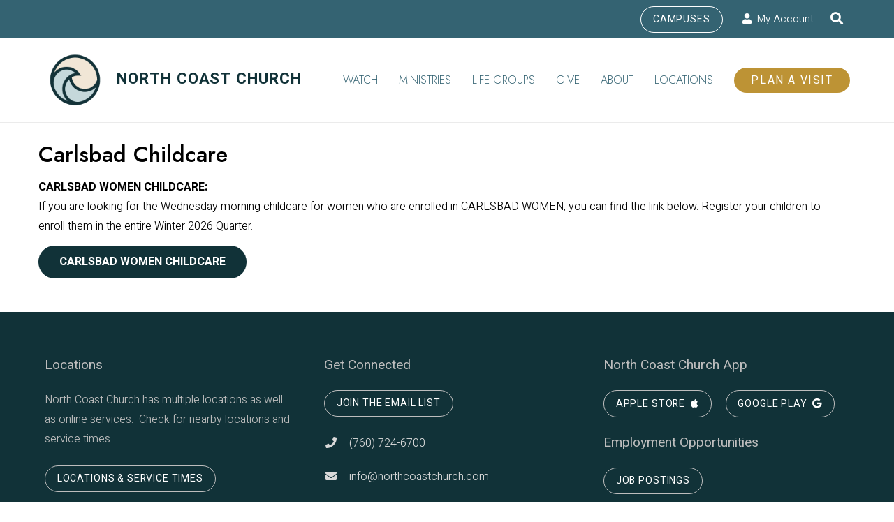

--- FILE ---
content_type: text/html; charset=utf-8
request_url: https://my.northcoastchurch.com/childcare-carlsbad
body_size: 12748
content:

<!DOCTYPE html>



<html>
<head><meta charset="utf-8" /><title>
	Carlsbad Childcare | North Coast Church
</title>

    <script src="/Scripts/Bundles/RockJQueryLatest?v=RWC4egkRBNjCo9_aBrw2jUeb13vsJBPHaIryUym02aM1"></script>

    <!-- Set the viewport width to device width for mobile -->
    <meta name="viewport" content="width=device-width, initial-scale=1.0, user-scalable=no" />
	<meta name="generator" content="Rock v17.6.1.0" /><link rel="preconnect" href="https://fonts.googleapis.com" /><link rel="preconnect" href="https://fonts.gstatic.com" crossorigin="" /><link href="https://fonts.googleapis.com/css2?family=Heebo:wght@300;400;700&amp;family=Jost:wght@300;500;700&amp;family=Material+Icons&amp;display=swap" rel="stylesheet" />
    <link rel="stylesheet" href="/Themes/NorthCoast/Styles/bootstrap.css?v=638984374159143261" />
    <link rel="stylesheet" href="/Themes/NorthCoast/Styles/theme.css?v=638984374224458337" />
    <script src="/Themes/NorthCoast/Scripts/northcoast.js?v=638749602406020679"></script>
    
	<link rel="shortcut icon" sizes="192x192" href="/GetImage.ashx?id=103&width=192&height=192&mode=crop&format=png" />
	<link rel="apple-touch-icon-precomposed" sizes="16x16" href="/GetImage.ashx?id=103&width=16&height=16&mode=crop&format=png" />
	<link rel="apple-touch-icon-precomposed" sizes="32x32" href="/GetImage.ashx?id=103&width=32&height=32&mode=crop&format=png" />
	<link rel="apple-touch-icon-precomposed" sizes="144x144" href="/GetImage.ashx?id=103&width=144&height=144&mode=crop&format=png" />
	<link rel="apple-touch-icon-precomposed" sizes="180x180" href="/GetImage.ashx?id=103&width=180&height=180&mode=crop&format=png" />
	<link rel="apple-touch-icon-precomposed" sizes="192x192" href="/GetImage.ashx?id=103&width=192&height=192&mode=crop&format=png" />
    <!-- BEGIN Global site tag (gtag.js) - Google Analytics -->
    <script async src="https://www.googletagmanager.com/gtag/js?id=UA-322782-1"></script>
    <script>
      window.dataLayer = window.dataLayer || [];
      function gtag(){window.dataLayer.push(arguments);}
      gtag('js', new Date());
      gtag('config', 'UA-322782-1');
    </script>
    <!-- END Global site tag (gtag.js) - Google Analytics -->

    <script>
      console.info(
        '%cCrafting Code For Christ | Col. 3:23-24',
        'background: #ee7625; border-radius:0.5em; padding:0.2em 0.5em; color: white; font-weight: bold');
      console.info('Rock v17.6.1.0');
    </script></head>
<body id="body">

    <form method="post" action="./childcare-carlsbad" id="form1">
<div class="aspNetHidden">
<input type="hidden" name="__EVENTTARGET" id="__EVENTTARGET" value="" />
<input type="hidden" name="__EVENTARGUMENT" id="__EVENTARGUMENT" value="" />
<input type="hidden" name="__CVIEWSTATESIZE" id="__CVIEWSTATESIZE" value="0" />
<input type="hidden" name="__CVIEWSTATE" id="__CVIEWSTATE" value="ZcAft7zmFoEYiio8T9mbuZhbMuDiR4aCcWuz45tTE8q69sqEP/qSWKD0mFm1cfGyjBSlJc+RMIQy0G5J72Bll6lCUXZY73RhIHk+SaHMXPdtbDxS9Ex6oAiF3LNSaKH508ZVIf1Twf+J0iW9/kz9pm/[base64]/TJ40ZCvagC81zb61tqz0ywla1EdVgkOpwqhZ7L4vbSU003WA7ut2HvIwJjX/2O7cYgshtEcfnMHy4CtuGWx8Lxao7q5SD1UcPvTXn6TOg8yR9IR3axL0jlwgH4ptSzb+j/jZU9PbrMnHJELg03kfOV3eQ2M80wjEVv8omZcqY75V+3SibEvgFqmGZs8HcZY9cscznrb5BcZHgTFXazDy6+4dgkuTe/0LT5pso0TeI/LZis7yz01KBDneOHr3mcaQz9THE8f7euoLUvQRRXTeJjM8+apl3VbpzRYUnVsdU5up11Y2xNTvnlyvZ/7Jl/OPW5T7N/[base64]/cRsW0e6H/b/dZPJxJugM/NUcCd5pwfAImrGTbYDXiNBcE8HFFSwRFgn6wJfJ1EdDF95EhcDLR/x9l9sMGI/uu3Av9RAIRSkDQHZiYuJfIpGoFU17wn3/S4PmGGf4UaXEPf04lkLdqmbuxrLWXyMATYT82yhLkcAXr5vesp2P78DmS++TQtVin1eEPaOJj+n/ydvfHIP+fmHpFeeGR8CJ3JPE5mFACaUuWCHVuoTaJ8NaY9KzdU/TDZNLXdfx/iyMsMkq9mz76PTgNqtoR8OIGJH4y6+8VKzVbgPpOxHvTJo94jc3TlUMpYvzV0aawj0FOBxKkS+x9pBU9e9z2JdzqMk/rkAfhbPHan16yrfqhrh8gW4JdC/+dUjVt9fGvH5hv25+a9noulabQx77T+kIKPYydCuPm5ur5Ct4GPzzyxGii9iqNOxxtTx9dAjajyPaO76QvoMe1/5B6rkHlZA01dTGgEfSEHCP9HJJEKoLg4xRlYpqVkdndjjl3Cmkfh4DSBu8PSM73vhcYscXJt90TdCoPWMgzXGRV/YVy68irr+YR5M2sq/3OMJawSpYUOaqQd5Lgm5st2fsmbhwUWUAGYvtCEvoYJyH/h9Hb12oSKNDZPzJ0ZYdxAVTnYf4Bm4gL7D4X6RLmoPqSUkYVZ1Qk8r74e7zy9fhW7tMpbaMPej/+G22mEdrgXgl4bF9tCUGeJByzDmP0M5xD0Rs4MPi80dFbVjz9Et0RIKC5QOWVSZiWmKAn9QBpcAQ5mWpkrbgTjWoMLjSjfEzMMxS7WxiJzKTi1BY5L0x5nKnJDUuIrTS3cNq4KXtY3dsqE69/0Z8Zta+cT4tYLkkeNguRgkjJhiR9xuW0MooQ4yYYOBGVzbPVkT8Q6ZzC3d49Pmxsla6wo0AR5a0XdPnJg77yEqCccHX8ijR7KO+X3RVpPj64Rrz74WX2TFn3wlJoCBY5PvF87634SwPl+3b1ebaAv6DOoiP19KMoNg3CRuquEh6xRIUtssyHCxbS1zBt0MBCH/T3fuYWKplOccMRIzYviW9BEsTWQ7xh3LANL83fC4P6Os29ukeV0UpFsPjrT6ckIKuIwUjsmh3Dh0TgakQ0NMtElds/W/XH4YpSg2m54mzZcRRavBqDun2mtfxw5+mhmGdaE0PQD25jaHKqazvcKaz80BAakFvDivMNE6S/9UV22Yxsj+43dJUfRh3bF/WDXaSs615vpOW5kK9Maw21nfuw4/iFtk2ZhSaQUzMLIch3rT5+A56Yr3y1Qgcd6TuxO1IacTTSw4ALNx9stSR01tTuRdqlAzlZQjAX0F+TSw9vKrhSy8eqk7mrBiXZUC6DvV6OkjSQm/2RPelgGBxGcg+YtkiPO7c+lbpNQUDXTDrjArZI0TG6a+a/2BWt6GfUBLZ8+/6MCfXY6ODRdyk5Gn1oWNW3IhA38mkFfRsr9RdmbvYciV7FqgSDTxn24XCRZcHMLNk0BnguscG2iXp84pU9bhf4qK5SvnPMWba+yxfyxa8+xfR/2mhPcllImmq3ztvVvAWdFXbeLGNuLjrLXSI661CgmB0nPSbK/EMpj1LpDB4zV3sSLbXkSVLsGvhEZOqaI9PPYsr71i/WSyY3ecorg6ceqZ3v3gSpAtwuQ/2rmM3VyNsTO50eDXkvIf2YOphfI51G6OdaT6LZAwACHTj57Lnk7CejSF9n65Qx9AA+SnNCLMMEXixrqNQmXMD0DKe4ZO5txb3Jge5VOIu86oa76dU7NM01RPfEl8vIK16yDH3dw/uUFKbrb2Su3Y0mPoshq2vCqOYU6sViwSuAj2G3Nxpjuy7qs9KB9Y5xbFLD7bv3tP+ohL/jWHoWI4s1ttlGZvA8z7rOKCpm54alfmocLzqBr4Xkpz3gIwvSiQzDaUM0ywos90YegzRFgFIRgfB5//nWf9+wi+BZXxOdOoYD7TWgrcfcKXkHtlICFkqu9GchdL5lFwZ82g+UyfiizvH1iBpR8uf0ZE07plWj9eKhWIXuYmoEcmJkci8Asw6chooTxG1f94u3gfKk40qlN+Papsa8XgmjUeS6j/hRY73VXxNlYbqRzzxxkjzFRRUI3xM2Lh7ZvWN6c15CEvWTLsZfJmo7mQjxq9IqiOn8/8nA8scdzuDtlfthP2wMl1HZq6xyRxnJRSOPVqONW7ur8SFh4KrwzFqbZnA/0BdNgPf64VQ9SAoAxCoHIvHWoEPGARdKMu9SNWwjDpj96cC1Lo8oDMtKsclwYOEGWIl9SLg7sxg0ZilCiw4HplkkegI5xOpJZq7CjLT4uKi3KG4DZT8jf35fXfy8ChZil3CjPanWR6ttEUOYrPxQmzyldyASnZS8iGC/2PmHx7gVLRtyJhSRqOhVUdSJKKIeGvC4M8synJ7IcHjTA9JOyGiOiL81+/tyKNhC3JiM5lyW0qnrwkmh7XfTeQHpdUeDS3cmL9MZgnhdRVybYVt7/gYJ2L1sYYa1CRQmFbUsaVqqwlBQLYg4xWyMuxnZ3nCatc5kYaMPFeZswACmN9Jv6S2WVNwXIl7LiGcabeQcCjROy5ESASqyzMfNs8eNYwI8CYAul0nt/pLXL3ONv0Y7xytWlPSN8TvRC9lsRA2AN15jEAMULJ4couuoxV2/011TFzij2hpbaGaGaS4hJnuoFYSBdUif2ZvoTHAaZzFOxYx2kyI1EXq6hR2ufnjO7fh7XVAtp9IA9B4aQk7DQe36Y6zPnKjb/ogkHZudLX9w1wUlTTP469HKCRtBcg2bIDOjeWOtwiGk2QRbjV+tetuyujEpuFKmvfe4RiASIW1ntWg4yz7ilGDI2qaoY1nTHw==" />
<input type="hidden" name="__VIEWSTATE" id="__VIEWSTATE" value="" />
</div>

<script type="text/javascript">
//<![CDATA[
var theForm = document.forms['form1'];
if (!theForm) {
    theForm = document.form1;
}
function __doPostBack(eventTarget, eventArgument) {
    if (!theForm.onsubmit || (theForm.onsubmit() != false)) {
        theForm.__EVENTTARGET.value = eventTarget;
        theForm.__EVENTARGUMENT.value = eventArgument;
        theForm.submit();
    }
}
//]]>
</script>


<script src="/WebResource.axd?d=pynGkmcFUV13He1Qd6_TZIFgMRCNiqjkXLCOVsbiiApoTI6ewcMF3R8ud75Iwm6f8vqCFA2&amp;t=638901519720898773" type="text/javascript"></script>


<script src="/ScriptResource.axd?d=NJmAwtEo3Ipnlaxl6CMhvooDHDaeI0GblXlgncoHUl4kSl-R0O-PVPMM9qUXm1inZwfByOyn21LnlvAe-nivEJ7PeSyQ-_WLyOYumSt3o-_IdATbSvlnNPiHgwdLrxLem1gkjVlcSu2bdnAmZe4B9nxiGPg1&amp;t=32e5dfca" type="text/javascript"></script>
<script src="/ScriptResource.axd?d=dwY9oWetJoJoVpgL6Zq8OOTtTn6DJYba6Ea05ran63bHIDrlQeDAC3uTQEb4UVFUrwUunU8vltjKrQSJgYLC5-BJYbzqgDPWtZigslvjOpQtls5Rd8X2TWThEKo6rDNwm1tFLyByz6kr_fXa1AGwuNhMj1M1&amp;t=32e5dfca" type="text/javascript"></script>
<script src="/Scripts/Bundles/RockLibs?v=2Hf0StZBLJfkMGBbrXaC9KsywNWSMMV_OL7s4xq8KrY1" type="text/javascript"></script>
<script src="/Scripts/Bundles/RockUi?v=bKv_w2j3zOf1jKnfGSq1aaM5_Cd1DAW6y329V6gjsN01" type="text/javascript"></script>
<script src="/Scripts/Bundles/RockValidation?v=ZGZVlETu5hySvggAPSHN2z4wwXVKeh9vUX8dHhpb7iQ1" type="text/javascript"></script>
<div class="aspNetHidden">

	<input type="hidden" name="__VIEWSTATEENCRYPTED" id="__VIEWSTATEENCRYPTED" value="" />
	<input type="hidden" name="__EVENTVALIDATION" id="__EVENTVALIDATION" value="DsyM1uVg7cNbPWHkM4cppiigp+mqw0Bckqr6yUZHs7ivpRCkCAh+LGLAf0WcfsQsZPTmLaE+VeoNihmBR88XSutCQ5j2hVMRth3LGpmO/yf6d1plpzbbYpouc/ctkQKaYeKpZ1rxRyEkhXgvG4meOJZOsQs=" />
</div>

        <!-- Page Header -->
        <header class="navbar-fixed-top" data-spy="affix" data-offset-top="55">
            <div class="northcoast-topbar">
                <div class="container">
                    <div id="zone-topbar" class="zone-instance"><div class="zone-content"><div id="bid_1472" data-zone-location="Site" class="block-instance js-block-instance page-menu">
	<div class="block-content">
		<div id="ctl00_ctl27_ctl01_ctl00_upContent">
			
    
<a href="https://www.northcoastchurch.com/locations/" class="btn btn-default btn-campus ml-sm-3 ">Campuses</a>

<a href="/MyAccount" class="ml-4"><i class="fa fa-user mr-1"></i> My Account</a>


		</div>

	</div>
</div></div></div>
                    <div class="w-search">
                        <a class="w-search-open collapsed" aria-label="Search" href="https://www.northcoastchurch.com/?s="><i class="fas fa-search"></i></a>
<!--                         <a class="w-search-open collapsed" aria-label="Search" href="#searchForm" data-toggle="collapse"><i class="fas fa-search"></i></a>-->
                        <div class="w-search-form collapse" id="searchForm">
                            
                            <button aria-label="Close" class="w-search-close" type="button" href="#searchForm" data-toggle="collapse"></button>
                        </div>
                    </div>
                </div>
            </div>
            <nav id="divHeaderRow" class="navbar navbar-northcoast">
                <div class="container">
                    <div class="navbar-header">
                        <button class="navbar-toggle collapsed" type="button" data-toggle="collapse" data-target="#navbarCollapse">
                            <span class="icon">
                                <span class="icon-bar top-bar"></span>
                                <span class="icon-bar middle-bar"></span>
                                <span class="icon-bar bottom-bar"></span>
                            </span>
                        </button>
                        <div id="zone-header" class="zone-instance"><div class="zone-content"><div id="bid_1470" data-zone-location="Site" class="block-instance js-block-instance html-content">
	<div class="block-content">
		<div id="ctl00_ctl29_ctl01_ctl00_upnlHtmlContentView">
			
        

        
        

        <a href="https://northcoastchurch.com" class="navbar-brand"><img src="/GetImage.ashx?id=104" alt="North Coast Church" class="logo">NORTH COAST CHURCH <!--North Coast Church-->
</a>
    
		</div>

<div id="ctl00_ctl29_ctl01_ctl00_upnlHtmlContentEdit">
			



        
        

    
		</div>

	</div>
</div></div></div>
                    </div>
                    <div class="navbar-collapse collapse" id="navbarCollapse">
                        <!-- Main Navigation -->
                        <div class="pull-right">
                            <div id="zone-login" class="zone-instance"><div class="zone-content"></div></div>
                        </div>
                        <div id="zone-navigation" class="zone-instance"><div class="zone-content"><div id="bid_1471" data-zone-location="Site" class="block-instance js-block-instance html-content">
	<div class="block-content">
		<div id="ctl00_ctl33_ctl01_ctl00_upnlHtmlContentView">
			
        

        
        

        <nav class="w-nav ush_menu_1 height_full dropdown_height m_align_left m_layout_dropdown type_desktop" itemscope="" itemtype="https://schema.org/SiteNavigationElement"><a class="w-nav-control" aria-label="Menu" href="#"><div class="w-nav-icon"><div></div></div></a><ul class="w-nav-list level_1 hover_simple"><li id="menu-item-43046" class="menu-item menu-item-type-post_type menu-item-object-page w-nav-item level_1 menu-item-43046"><a class="w-nav-anchor level_1" href="https://www.northcoastchurch.com/sermons/"><span class="w-nav-title">Watch</span><span class="w-nav-arrow"></span></a></li><li id="menu-item-43045" class="menu-item menu-item-type-post_type menu-item-object-page w-nav-item level_1 menu-item-43045"><a class="w-nav-anchor level_1" href="https://www.northcoastchurch.com/connect/"><span class="w-nav-title">Ministries</span><span class="w-nav-arrow"></span></a></li><li id="menu-item-44454" class="menu-item menu-item-type-post_type menu-item-object-post w-nav-item level_1 menu-item-44454"><a class="w-nav-anchor level_1" href="https://www.northcoastchurch.com/life-groups/"><span class="w-nav-title">Life Groups</span><span class="w-nav-arrow"></span></a></li><li id="menu-item-43043" class="menu-item menu-item-type-post_type menu-item-object-page w-nav-item level_1 menu-item-43043"><a class="w-nav-anchor level_1" href="https://www.northcoastchurch.com/give/"><span class="w-nav-title">Give</span><span class="w-nav-arrow"></span></a></li><li id="menu-item-43044" class="menu-item menu-item-type-post_type menu-item-object-page w-nav-item level_1 menu-item-43044"><a class="w-nav-anchor level_1" href="https://www.northcoastchurch.com/about/"><span class="w-nav-title">About</span><span class="w-nav-arrow"></span></a></li><li id="menu-item-43042" class="menu-item menu-item-type-post_type menu-item-object-page w-nav-item level_1 menu-item-43042"><a class="w-nav-anchor level_1" href="https://www.northcoastchurch.com/locations/"><span class="w-nav-title">Locations</span><span class="w-nav-arrow"></span></a></li><li id="menu-item-43047" class="menu-item menu-item-type-post_type menu-item-object-page w-nav-item level_1 menu-item-43047"><a class="w-nav-anchor level_1 w-btn us-btn-style_10" href="https://www.northcoastchurch.com/plan-a-visit/"><span class="w-nav-title">Plan a Visit</span><span class="w-nav-arrow"></span></a></li><li class="w-nav-close"></li></ul><div class="w-nav-options hidden" onclick="return {&quot;mobileWidth&quot;:1200,&quot;mobileBehavior&quot;:0}"></div></nav>
    
		</div>

<div id="ctl00_ctl33_ctl01_ctl00_upnlHtmlContentEdit">
			



        
        

    
		</div>

	</div>
</div></div></div>
                    </div>
                </div>
            </nav>
        </header>

        

        
    <div class="container-fluid">
        <div class="row">
            <div id="zone-topfeature" class="zone-instance"><div class="zone-content"></div></div>
        </div>
    </div>

    <main class="container mainBody">

        <!-- Start Content Area -->

        <!-- Page Title -->
        
        <h1 class="pagetitle">
            Carlsbad Childcare
        </h1>

        <!-- Breadcrumbs -->
        

        <!-- Ajax Error -->
        <div class="alert alert-danger ajax-error no-index" style="display: none">
            <p><strong>Error</strong></p>
            <span class="ajax-error-message"></span>
        </div>

        <div class="row">
            <div class="col-md-12">
                <div id="zone-feature" class="zone-instance"><div class="zone-content"></div></div>
            </div>
        </div>

        <div class="row">
            <div class="col-md-12">
                <div id="zone-main" class="zone-instance"><div class="zone-content"><div id="bid_2027" data-zone-location="Page" class="block-instance js-block-instance html-content">
	<div class="block-content">
		<div id="ctl00_main_ctl13_ctl01_ctl00_upnlHtmlContentView">
			
        

        
        

        <p><b>CARLSBAD WOMEN CHILDCARE:</b><br>If you are looking for the Wednesday morning childcare for women who are enrolled in CARLSBAD WOMEN, you can find the link below. Register your children to enroll them in the entire Winter 2026 Quarter.</p><p></p>
<p><a href="https://my.northcoastchurch.com/Event/carlsbadwomen-childcare-winter2026" class="btn btn-primary">CARLSBAD WOMEN CHILDCARE</a></p>
    
		</div>

<div id="ctl00_main_ctl13_ctl01_ctl00_upnlHtmlContentEdit">
			



        
        

    
		</div>

	</div>
</div><div id="bid_2041" data-zone-location="Page" class="block-instance js-block-instance html-content">
	<div class="block-content">
		<div id="ctl00_main_ctl13_ctl02_ctl00_upnlHtmlContentView">
			
        

        
        

        
    
		</div>

<div id="ctl00_main_ctl13_ctl02_ctl00_upnlHtmlContentEdit">
			



        
        

    
		</div>

	</div>
</div></div></div>
            </div>
        </div>

        <div class="row">
            <div class="col-md-12">
                <div id="zone-sectiona" class="zone-instance"><div class="zone-content"></div></div>
            </div>
        </div>

        <div class="row">
            <div class="col-md-4">
                <div id="zone-sectionb" class="zone-instance"><div class="zone-content"></div></div>
            </div>
            <div class="col-md-4">
                <div id="zone-sectionc" class="zone-instance"><div class="zone-content"></div></div>
            </div>
            <div class="col-md-4">
                <div id="zone-sectiond" class="zone-instance"><div class="zone-content"></div></div>
            </div>
        </div>

        <!-- End Content Area -->

    </main>

    <div class="container-fluid">
        <div class="row">
            <div id="zone-bottomfeature" class="zone-instance"><div class="zone-content"></div></div>
        </div>
    </div>



        <footer id="divFooterRow" class="container-fluid">
            <div class="row footerColumns bg-primary">
                <div class="container">
                    <div id="zone-footer" class="zone-instance"><div class="zone-content"></div></div>
                    <div class="row">
                        <div class="col-md-4 mb-4 mb-md-0">
                            <div id="zone-footera" class="zone-instance"><div class="zone-content"><div id="bid_1473" data-zone-location="Site" class="block-instance js-block-instance html-content">
	<div class="block-content">
		<div id="ctl00_ctl37_ctl01_ctl00_upnlHtmlContentView">
			
        

        
        

        <h4>Locations</h4>
<p class="mb-4">North Coast Church has multiple locations as well as online services.&nbsp; Check for nearby locations and service times…</p>
<a class="btn btn-default" title="Campuses, Service Times, Locations" href="https://www.northcoastchurch.com/locations/"><span class="w-btn-label">Locations &amp; Service Times</span></a>
    
		</div>

<div id="ctl00_ctl37_ctl01_ctl00_upnlHtmlContentEdit">
			



        
        

    
		</div>

	</div>
</div></div></div>
                        </div>
                        <div class="col-md-4 mb-4 mb-md-0">
                            <div id="zone-footerb" class="zone-instance"><div class="zone-content"><div id="bid_1474" data-zone-location="Site" class="block-instance js-block-instance html-content">
	<div class="block-content">
		<div id="ctl00_ctl39_ctl01_ctl00_upnlHtmlContentView">
			
        

        
        

        <h4>Get Connected</h4>
<a class="btn btn-default mb-4" title="Subscribe" href="https://www.northcoastchurch.com/subscribe/"><span class="w-btn-label">JOIN THE EMAIL LIST</span></a>
<ul class="list-unstyled">
    <li><a href="tel:+17607246700"><i class="fas fa-phone fa-fw mr-3"></i>(760) 724-6700</a></li>
    <li><a href="mailto:info@northcoastchurch.com"><i class="fas fa-envelope fa-fw mr-3"></i>info@northcoastchurch.com</a></li>
</ul>
<div class="w-socials-list">
    <div class="w-socials-item instagram"><a class="w-socials-item-link" href="http://instagram.com/northcoastchurch" target="_blank" rel="noopener nofollow" title="Instagram" aria-label="Instagram"><span class="w-socials-item-link-hover"></span><i class="fab fa-instagram"></i></a>
        <div class="w-socials-item-popup"><span>Instagram</span></div>
    </div><div class="w-socials-item facebook"><a class="w-socials-item-link" href="https://facebook.com/northcoastchurchvista" target="_blank" rel="noopener nofollow" title="Facebook" aria-label="Facebook"><span class="w-socials-item-link-hover"></span><i class="fab fa-facebook-official"></i></a>
        <div class="w-socials-item-popup"><span>Facebook</span></div>
    </div><div class="w-socials-item youtube"><a class="w-socials-item-link" href="http://www.youtube.com/c/NorthCoastChurchVista" target="_blank" rel="noopener nofollow" title="YouTube" aria-label="YouTube"><span class="w-socials-item-link-hover"></span><i class="fab fa-youtube"></i></a>
        <div class="w-socials-item-popup"><span>YouTube</span></div>
    </div>
</div>
    
		</div>

<div id="ctl00_ctl39_ctl01_ctl00_upnlHtmlContentEdit">
			



        
        

    
		</div>

	</div>
</div></div></div>
                        </div>
                        <div class="col-md-4">
                            <div id="zone-footerc" class="zone-instance"><div class="zone-content"><div id="bid_1475" data-zone-location="Site" class="block-instance js-block-instance html-content">
	<div class="block-content">
		<div id="ctl00_ctl41_ctl01_ctl00_upnlHtmlContentView">
			
        

        
        

        <h4 style="text-align: left;">North Coast Church App</h4>

<a class="btn btn-default btn-icon mr-3 mb-sm-2 mb-lg-0" title="Apple Store" target="_blank" href="https://itunes.apple.com/us/app/north-coast-church-app/id1252022263?mt=8" rel="noopener"><span class="w-btn-label">Apple Store</span> <i class="fab fa-apple ml-1"></i></a>
<a class="btn btn-default btn-icon" title="Google Store" target="_blank" href="https://play.google.com/store/apps/details?id=com.apolloengine.northcoastapp&amp;hl=en" rel="noopener"><span class="w-btn-label">Google Play</span> <i class="fab fa-google ml-1"></i></a>

<div class="mb-4"></div>

<h4>Employment Opportunities</h4>
<a class="btn btn-default" title="Job Postings" href="https://www.northcoastchurch.com/careers/"><span class="w-btn-label">Job Postings</span></a>
    
		</div>

<div id="ctl00_ctl41_ctl01_ctl00_upnlHtmlContentEdit">
			



        
        

    
		</div>

	</div>
</div></div></div>
                        </div>
                    </div>
                </div>
            </div>
            <div class="row footerBar">
                <div class="container">
                    <div id="zone-footerbar" class="zone-instance"><div class="zone-content"><div id="bid_1476" data-zone-location="Site" class="block-instance js-block-instance html-content">
	<div class="block-content">
		<div id="ctl00_ctl43_ctl01_ctl00_upnlHtmlContentView">
			
        

        
        

        <p style="text-align:center;">© 2026 North Coast Church | <a href="https://www.northcoastchurch.com/privacy-policy/">Privacy Policy</a> | <a href="https://www.northcoastchurch.com/terms-and-conditions/">Terms & Conditions</a> | <a href="https://www.northcoastchurch.com/careers/">Careers</a></p>
    
		</div>

<div id="ctl00_ctl43_ctl01_ctl00_upnlHtmlContentEdit">
			



        
        

    
		</div>

	</div>
</div></div></div>
                </div>
            </div>
        </footer>
        <a class="w-toplink pos_right active" href="#" title="Back to top" aria-label="Back to top" data-spy="affix" data-offset-top="540"><i class="fas fa-chevron-up"></i></a>

        
        <script type="text/javascript">
//<![CDATA[
Sys.WebForms.PageRequestManager._initialize('ctl00$sManager', 'form1', ['tctl00$ctl24','ctl24','fctl00$ctl37$ctl01$ctl00$upnlHtmlContentView','','fctl00$ctl37$ctl01$ctl00$upnlHtmlContentEdit','','fctl00$ctl39$ctl01$ctl00$upnlHtmlContentView','','fctl00$ctl39$ctl01$ctl00$upnlHtmlContentEdit','','fctl00$ctl43$ctl01$ctl00$upnlHtmlContentView','','fctl00$ctl43$ctl01$ctl00$upnlHtmlContentEdit','','fctl00$ctl41$ctl01$ctl00$upnlHtmlContentView','','fctl00$ctl41$ctl01$ctl00$upnlHtmlContentEdit','','fctl00$ctl29$ctl01$ctl00$upnlHtmlContentView','','fctl00$ctl29$ctl01$ctl00$upnlHtmlContentEdit','','fctl00$ctl33$ctl01$ctl00$upnlHtmlContentView','','fctl00$ctl33$ctl01$ctl00$upnlHtmlContentEdit','','tctl00$ctl27$ctl01$ctl00$upContent','','fctl00$main$ctl13$ctl01$ctl00$upnlHtmlContentView','','fctl00$main$ctl13$ctl01$ctl00$upnlHtmlContentEdit','','fctl00$main$ctl13$ctl02$ctl00$upnlHtmlContentView','','fctl00$main$ctl13$ctl02$ctl00$upnlHtmlContentEdit',''], ['ctl00$sManager','sManager','ctl00$rock-config-trigger','rock-config-trigger'], [], 180, 'ctl00');
//]]>
</script>
<input type="hidden" name="ctl00$sManager" id="sManager" />
<script type="text/javascript">
//<![CDATA[
Sys.Application.setServerId("sManager", "ctl00$sManager");
Sys.Application._enableHistoryInScriptManager();
//]]>
</script>

        <div id="updateProgress" style="display:none;">
	
                <div class="updateprogress-status">
                    <div class="spinner">
                        <div class="rect1"></div>
                        <div class="rect2"></div>
                        <div class="rect3"></div>
                        <div class="rect4"></div>
                        <div class="rect5"></div>
                    </div>
                </div>
                <div class="updateprogress-bg modal-backdrop"></div>
            
</div>

    <div id="ctl24" style="display:none">
	<input type="submit" name="ctl00$rock-config-trigger" value="" id="rock-config-trigger" /><input type="hidden" name="ctl00$rock-config-trigger-data" id="rock-config-trigger-data" />
</div><div id="modal-popup" class="modal container modal-content rock-modal rock-modal-frame">
	<div id="modal-popup_contentPanel" class="iframe">
		<iframe id="modal-popup_iframe" scrolling="no" style="height:auto;"></iframe>
	</div>
</div><input type="hidden" name="ctl00$hfInteractionGuid" id="hfInteractionGuid" value="e9521298-931e-4118-ae5e-ddc02daf75e2" />

<script type="text/javascript">
//<![CDATA[

                (function() {
                    var lastDispatchTime = 0;
                    var lastDispatchedElement = null;
                    var debounceDelay = 500;

                    document.addEventListener('keydown', function (event) {
                        if (event.altKey) {
                            var shortcutKey = event.key.toLowerCase();

                            // Check if a shortcut key is registered for the pressed key
                            var element = document.querySelector('[data-shortcut-key="' + shortcutKey + '"]');

                    
                            if (element) {
                                var currentTime = performance.now();

                                if (lastDispatchedElement === element && (currentTime - lastDispatchTime) < debounceDelay) {
                                    return;
                                }

                                lastDispatchTime = currentTime;
                                lastDispatchedElement = element;

                                if (shortcutKey === 'arrowright' || shortcutKey === 'arrowleft') {
                                    event.preventDefault();
                                }

                                event.preventDefault();
                                element.click();
                            }
                        }
                    });
                })();
            
Rock.settings.initialize({
    siteId: 8,
    layoutId: 66,
    pageId: 1213,
    layout: 'FullWidth',
    baseUrl: '/'
});Rock.controls.modal.closeModalDialog($('#ctl00_ctl29_ctl01_ctl00_mdEdit_modal_dialog_panel'));Rock.controls.modal.closeModalDialog($('#ctl00_ctl33_ctl01_ctl00_mdEdit_modal_dialog_panel'));Rock.controls.modal.closeModalDialog($('#ctl00_main_ctl13_ctl01_ctl00_mdEdit_modal_dialog_panel'));Rock.controls.modal.closeModalDialog($('#ctl00_main_ctl13_ctl02_ctl00_mdEdit_modal_dialog_panel'));Rock.controls.modal.closeModalDialog($('#ctl00_ctl37_ctl01_ctl00_mdEdit_modal_dialog_panel'));Rock.controls.modal.closeModalDialog($('#ctl00_ctl39_ctl01_ctl00_mdEdit_modal_dialog_panel'));Rock.controls.modal.closeModalDialog($('#ctl00_ctl41_ctl01_ctl00_mdEdit_modal_dialog_panel'));Rock.controls.modal.closeModalDialog($('#ctl00_ctl43_ctl01_ctl00_mdEdit_modal_dialog_panel'));
Sys.Application.add_load(function () {
    const getCookieValue = (name) => {
        const match = document.cookie.match('(^|;)\\s*' + name + '\\s*=\\s*([^;]+)');

        return !match ? '' : match.pop();
    };

    var interactionGuid = 'e9521298-931e-4118-ae5e-ddc02daf75e2';
    var interactionGuids = JSON.parse(sessionStorage.getItem('interactionGuids')) || [];

    if (!interactionGuids.includes(interactionGuid)) {
        interactionGuids.push(interactionGuid);
        sessionStorage.setItem('interactionGuids', JSON.stringify(interactionGuids));

        var interactionArgs = {"Guid":"e9521298-931e-4118-ae5e-ddc02daf75e2","PageId":1213,"ActionName":"View","BrowserSessionGuid":"39209856-6de2-4e88-8276-b494ec2b11d4","PageRequestUrl":"https://my.northcoastchurch.com/childcare-carlsbad","PageRequestDateTime":"2026-01-10T14:32:35.6018935","PageRequestTimeToServe":0.0312074,"UserAgent":"Mozilla/5.0 (Macintosh; Intel Mac OS X 10_15_7) AppleWebKit/537.36 (KHTML, like Gecko) Chrome/131.0.0.0 Safari/537.36; ClaudeBot/1.0; +claudebot@anthropic.com)","UserHostAddress":"3.149.232.66","UrlReferrerHostAddress":null,"UrlReferrerSearchTerms":null,"UserIdKey":null,"GeolocationIpAddress":"3.149.232.66","GeolocationLookupDateTime":"2026-01-10T14:32:35.2737662","City":"Columbus","RegionName":"Ohio","RegionCode":"OH","RegionValueId":109,"CountryCode":"US","CountryValueId":244,"PostalCode":"43215","Latitude":39.9625,"Longitude":-83.0061};
        if (!interactionArgs.UserIdKey) {
            interactionArgs.UserIdKey = getCookieValue('.ROCK_VISITOR_KEY');
        }
        $.ajax({
            url: '/api/Interactions/RegisterPageInteraction',
            type: 'POST',
            data: interactionArgs
            });
    }
});
Sys.Application.add_init(function() {
    $create(Sys.UI._UpdateProgress, {"associatedUpdatePanelId":null,"displayAfter":800,"dynamicLayout":true}, null, null, $get("updateProgress"));
});
//]]>
</script>
</form>

    <script>
        Sys.Application.add_load(HandleBackForwardCache);

        // Fixes an issue with the wait spinner caused by browser Back/Forward caching.
        function HandleBackForwardCache () {

            // Forcibly hide the wait spinner if the page is being reloaded from cache.
            // Browsers that implement back/forward caching may otherwise continue to display the wait spinner when the page is restored.
            // This fix is not effective for Safari browsers prior to v13, due to a known bug in the bfcache implementation.
            // (https://bugs.webkit.org/show_bug.cgi?id=156356)
            $(window).bind('pageshow', function (e) {
                if (e.originalEvent.persisted) {
                    $('#updateProgress').hide();
                }
            });
        }

    </script>

</body>

</html>


--- FILE ---
content_type: text/css
request_url: https://my.northcoastchurch.com/Themes/NorthCoast/Styles/theme.css?v=638984374224458337
body_size: 107159
content:
:root{--base-interface-strongest:#0a0a0a;--base-interface-stronger:#0d1117;--base-interface-strong:#3d444d;--base-interface-medium:#8b8ba7;--base-interface-soft:#d9d9e3;--base-interface-softer:#f8f8fc;--base-interface-softest:#fdfdfd;--base-critical:#ee7725;--base-danger:#d70015;--base-info:#005dd7;--base-success:#01a11e;--base-primary:#ff791d;--base-warning:#e58600;--base-link:#006dcc;--base-secondary:#83758f;--color-interface-strongest:var(--base-interface-strongest);--color-interface-stronger:var(--base-interface-stronger);--color-interface-strong:var(--base-interface-strong);--color-interface-medium:var(--base-interface-medium);--color-interface-soft:var(--base-interface-soft);--color-interface-softer:var(--base-interface-softer);--color-interface-softest:var(--base-interface-softest);--color-critical-soft:var(--base-critical);--color-critical-strong:var(--base-critical);--color-critical-tint:var(--base-critical);--color-critical-shade:var(--base-critical);--color-danger-soft:var(--base-danger);--color-danger-strong:var(--base-danger);--color-danger-tint:var(--base-danger);--color-danger-shade:var(--base-danger);--color-info-soft:var(--base-info);--color-info-strong:var(--base-info);--color-info-tint:var(--base-info);--color-info-shade:var(--base-info);--color-success-soft:var(--base-success);--color-success-strong:var(--base-success);--color-success-tint:var(--base-success);--color-success-shade:var(--base-success);--color-warning-soft:var(--base-warning);--color-warning-strong:var(--base-warning);--color-warning-tint:var(--base-warning);--color-warning-shade:var(--base-warning);--color-primary-soft:var(--base-primary);--color-primary:var(--base-primary);--color-primary-tint:var(--base-primary);--color-primary-shade:var(--base-primary);--color-link:var(--base-link);--color-link-tint:var(--base-link);--color-link-shade:var(--base-link);--color-secondary:var(--base-secondary);--color-secondary-tint:var(--base-secondary);--color-secondary-shade:var(--base-secondary);--color-categorical-1:#007aff;--color-categorical-2:#5856d6;--color-categorical-3:#4cd964;--color-categorical-4:#ff2d55;--color-categorical-5:#ff9500;--color-categorical-6:#5ac8fa;--color-categorical-7:#fc0;--color-categorical-8:#8e8e93;--color-diverging-1:#2507b7;--color-diverging-2:#3109f5;--color-diverging-3:#6447f7;--color-diverging-4:#9884fa;--color-diverging-5:#cbc1fc;--color-diverging-6:#e5eef9;--color-diverging-7:#c8f5f0;--color-diverging-8:#92ece2;--color-diverging-9:#5be2d4;--color-diverging-10:#22c8b7;--color-diverging-11:#1ca394;--color-sequential-1:#1a844a;--color-sequential-2:#209f58;--color-sequential-3:#25b967;--color-sequential-4:#2ad476;--color-sequential-5:#45d987;--color-sequential-6:#5fde98;--color-sequential-7:#7ae4a9;--color-sequential-8:#94e9ba;--color-sequential-9:#afeecb;--color-sequential-10:#c9f4dc;--color-sequential-11:#e4f9ed;--font-size-xsmall:12px;--font-size-small:14px;--font-size-regular:16px;--font-size-h1:44px;--font-size-h2:36px;--font-size-h3:28px;--font-size-h4:22px;--font-size-h5:18px;--font-size-h6:16px;--font-weight-light:300;--font-weight-regular:400;--font-weight-medium:500;--font-weight-semibold:600;--font-weight-bold:700;--font-weight-black:900;--line-height-normal:1.5;--line-height-tight:1.1;--line-height-compact:1.055;--spacing-tiny:4px;--spacing-xsmall:8px;--spacing-small:12px;--spacing-medium:16px;--spacing-large:24px;--spacing-xlarge:48px;--spacing-huge:80px;--rounded-tiny:2px;--rounded-xsmall:4px;--rounded-small:6px;--rounded-medium:8px;--rounded-large:12px;--rounded-xlarge:16px;--rounded-huge:24px;--box-shadow:rgba(145,158,171,0.2) 0px 0px 2px 0px,rgba(145,158,171,0.12) 0px 12px 24px -4px;--theme-darkest:#222;--theme-dark:#333;--theme-medium:#555;--theme-light:#eee;--theme-lightest:#f3f3f3;--theme-white:#fff;--theme-black:#343a40;--text-color:#000;--color-primary:#113238;--color-success:#5cb85c;--color-info:#5bc0de;--color-warning:#f0ad4e;--color-danger:#d9534f;--gutter-x:30px;--panel-border:#95742a;--panel-body-padding:15px;--fa-font-face:'FontAwesome';--fa-theme-weight:900;--border-radius-base:4px;--color-base-primary:17,50,56;--focus-state-border:1px solid #66afe9;--focus-state-border-color:#66afe9;--focus-state-shadow:0 0 0 3px rgba(102,175,233,0.6);--input-bg-disabled:#eee;--input-border:#ccc;--input-border-radius:4px;--input-height-base:42px;--input-padding:6px 12px;--input-placeholder:#666}@supports (color: color-mix(in srgb, red 50%, white 50%)){:root{--tint-white-percentage:50%;--shade-black-percentage:15%;--color-critical-tint:color-mix(in srgb,var(--base-critical) 50%,transparent var(--tint-white-percentage));--color-critical-soft:color-mix(in srgb,var(--base-critical) 7%,transparent var(--tint-white-percentage));--color-critical-shade:color-mix(in srgb,var(--base-critical) 100%,#000 var(--shade-black-percentage));--color-danger-tint:color-mix(in srgb,var(--base-danger) 50%,transparent var(--tint-white-percentage));--color-danger-soft:color-mix(in srgb,var(--base-danger) 7%,transparent var(--tint-white-percentage));--color-danger-shade:color-mix(in srgb,var(--base-danger) 100%,#000 var(--shade-black-percentage));--color-info-tint:color-mix(in srgb,var(--base-info) 50%,transparent var(--tint-white-percentage));--color-info-soft:color-mix(in srgb,var(--base-info) 7%,transparent var(--tint-white-percentage));--color-info-shade:color-mix(in srgb,var(--base-info) 100%,#000 var(--shade-black-percentage));--color-success-tint:color-mix(in srgb,var(--base-success) 50%,transparent var(--tint-white-percentage));--color-success-soft:color-mix(in srgb,var(--base-success) 7%,transparent var(--tint-white-percentage));--color-success-shade:color-mix(in srgb,var(--base-success) 100%,#000 var(--shade-black-percentage));--color-warning-tint:color-mix(in srgb,var(--base-warning) 50%,transparent var(--tint-white-percentage));--color-warning-soft:color-mix(in srgb,var(--base-warning) 7%,transparent var(--tint-white-percentage));--color-warning-shade:color-mix(in srgb,var(--base-warning) 100%,#000 var(--shade-black-percentage));--color-primary-tint:color-mix(in srgb,var(--base-primary) 50%,transparent var(--tint-white-percentage));--color-primary-soft:color-mix(in srgb,var(--base-primary) 7%,transparent var(--tint-white-percentage));--color-primary-shade:color-mix(in srgb,var(--base-primary) 100%,#000 var(--shade-black-percentage));--color-link-tint:color-mix(in srgb,var(--base-link) 50%,transparent var(--tint-white-percentage));--color-link-shade:color-mix(in srgb,var(--base-link) 100%,#000 var(--shade-black-percentage));--color-secondary-tint:color-mix(in srgb,var(--base-secondary) 50%,transparent var(--tint-white-percentage));--color-secondary-shade:color-mix(in srgb,var(--base-secondary) 100%,#000 var(--shade-black-percentage))}}
.crop-container{margin:0 auto;background-image:url('[data-uri]');overflow:hidden}.jcrop-holder{direction:ltr;text-align:left;position:relative;top:50%;transform:translateY(-50%)}.jcrop-vline,.jcrop-hline{background:#39f;font-size:0;position:absolute}.jcrop-vline{height:100%;width:1px !important}.jcrop-vline.right{right:0}.jcrop-hline{height:1px !important;width:100%}.jcrop-hline.bottom{bottom:0}.jcrop-tracker{height:100%;width:100%;-webkit-tap-highlight-color:transparent;-webkit-touch-callout:none;-webkit-user-select:none;-ms-user-select:none;user-select:none}.jcrop-handle{background-color:#39f;width:10px;height:10px;font-size:1px;opacity:1 !important}.jcrop-handle.ord-n,.jcrop-handle.ord-s,.jcrop-handle.ord-e,.jcrop-handle.ord-w{display:none}.jcrop-handle.ord-nw{left:0;margin-left:-5px;margin-top:-5px;top:0}.jcrop-handle.ord-ne{margin-right:-5px;margin-top:-5px;right:0;top:0}.jcrop-handle.ord-se{bottom:0;margin-bottom:-5px;margin-right:-5px;right:0}.jcrop-handle.ord-sw{bottom:0;left:0;margin-bottom:-5px;margin-left:-5px}.jcrop-dragbar.ord-n,.jcrop-dragbar.ord-s{height:7px;width:100%}.jcrop-dragbar.ord-e,.jcrop-dragbar.ord-w{height:100%;width:7px}.jcrop-dragbar.ord-n{margin-top:-5px}.jcrop-dragbar.ord-s{bottom:0;margin-bottom:-5px}.jcrop-dragbar.ord-e{margin-right:-5px;right:0}.jcrop-dragbar.ord-w{margin-left:-5px}.jcrop-light .jcrop-vline,.jcrop-light .jcrop-hline{background:#fff;filter:alpha(opacity=70) !important;opacity:0.7 !important}.jcrop-light .jcrop-handle{background-color:#000;border-color:#fff;border-radius:3px}.jcrop-holder img,img.jcrop-preview{max-width:none}.chosen-select,.chosen-select-deselect{width:100%}.chosen-container{position:relative;display:inline-block;width:100% !important;font-size:16px;text-align:left;vertical-align:middle}.chosen-container a{cursor:pointer}.chosen-container .chosen-drop{position:absolute;top:100%;left:-9000px;z-index:1060;margin-top:-1px;background:#fff;border:1px solid #ccc;border-bottom-right-radius:4px;border-bottom-left-radius:4px;box-shadow:0 4px 8px 0 rgba(0,0,0,0.1)}.chosen-container.chosen-with-drop .chosen-drop{right:0;left:0}.chosen-container .chosen-results{position:relative;max-height:240px;padding:0;margin:8px 0;overflow-x:hidden;overflow-y:auto;color:#555;-webkit-overflow-scrolling:touch}.chosen-container .chosen-results li{display:none;padding:5px 6px;margin:0;line-height:1.75;list-style:none;-webkit-user-select:none;user-select:none}.chosen-container .chosen-results li em{font-style:normal;background:#feffde}.chosen-container .chosen-results li.group-result{display:list-item;font-weight:700;color:#999;cursor:default}.chosen-container .chosen-results li.group-option{padding-left:15px}.chosen-container .chosen-results li.active-result{display:list-item;cursor:pointer}.chosen-container .chosen-results li.result-selected{color:#222}.chosen-container .chosen-results li.highlighted{color:#fff;background-color:#113238}.chosen-container .chosen-results li.highlighted em{color:rgba(255,255,255,0.8);background:transparent}.chosen-container .chosen-results li.disabled-result{display:list-item;color:#777}.chosen-container .chosen-results .no-results{display:list-item;padding:8px;color:#eee}.chosen-container .chosen-results-scroll{position:absolute;z-index:1;width:321px;margin:0 4px;text-align:center;background:#fff}.chosen-container .chosen-results-scroll span{display:inline-block;width:9px;height:28px;text-indent:-5000px}.chosen-container-single .chosen-single{position:relative;display:block;height:42px;padding:0 0 0 12px;overflow:hidden;line-height:42px;color:#333;text-decoration:none;white-space:nowrap;background-color:#fff;-webkit-background-clip:padding-box;-moz-background-clip:padding;background-clip:padding-box;border:1px solid #ccc;border-top-left-radius:4px;border-top-right-radius:4px;border-bottom-right-radius:4px;border-bottom-left-radius:4px;box-shadow:none}.chosen-container-single .chosen-single span{display:block;margin-right:26px;overflow:hidden;text-overflow:ellipsis;white-space:nowrap}.chosen-container-single .chosen-single abbr{position:absolute;top:0;right:30px;display:inline-block;width:24px;height:42px;text-align:center;cursor:pointer}.chosen-container-single .chosen-single abbr::before{font-family:'FontAwesome';font-size:16px;font-weight:900;color:#555;content:"\f00d"}.chosen-container-single .chosen-single abbr:hover::before{color:#222}.chosen-container-single .chosen-single.chosen-disabled .chosen-single abbr:hover{background-position:right 2px}.chosen-container-single .chosen-single div{position:absolute;top:0;right:0;display:block;width:36px;height:42px;padding-left:8px;background-image:url("data:image/svg+xml,%3csvg xmlns='http://www.w3.org/2000/svg' viewBox='0 0 16 16'%3e%3cpath fill='none' stroke='%23343a40' stroke-linecap='round' stroke-linejoin='round' stroke-width='2' d='M2 5l6 6 6-6'/%3e%3c/svg%3e");background-repeat:no-repeat;background-position:right 12px center;background-size:16px 12px}.chosen-container-single .chosen-default{color:#555}.chosen-container-single a:not([href]):not([tabindex]){color:#666 !important}.chosen-container-single a:not([href]):not([tabindex]).chosen-single:not(.chosen-default){color:#333 !important}.chosen-container-single .chosen-search{padding:8px 4px 0;white-space:nowrap}.chosen-container-single .chosen-search::after{position:relative;left:-28px;display:inline-block;font-family:'FontAwesome';font-size:16px;font-weight:900;color:#555;pointer-events:none;content:"\f002"}.chosen-container-single .chosen-search .chosen-search-input{width:100%;padding:4px 28px 4px 8px;background-color:#fff;border:1px solid #ccc;border-radius:4px;outline:none;box-shadow:none}.chosen-container-single .chosen-drop{margin-top:-1px;border-bottom-right-radius:4px;border-bottom-left-radius:4px;background-clip:padding-box}.chosen-container-single-nosearch .chosen-search{display:none}.chosen-container-multi .chosen-choices{position:relative;height:auto !important;padding:0;margin:0;overflow:hidden;cursor:text;background-color:#fff;border:1px solid #ccc;border-top-left-radius:4px;border-top-right-radius:4px;border-bottom-right-radius:4px;border-bottom-left-radius:4px;box-shadow:none}.chosen-container-multi .chosen-choices li{float:left;list-style:none}.chosen-container-multi .chosen-choices .search-field{padding:0;margin:0;white-space:nowrap}.chosen-container-multi .chosen-choices .search-field .chosen-search-input{width:100% !important;height:40px;padding:0 0 0 0.75rem;margin:0;color:#666;background:transparent !important;border:0 !important;outline:0;box-shadow:none}.chosen-container-multi .chosen-choices .search-field .default{color:#777}.chosen-container-multi .chosen-choices .search-choice{position:relative;padding:4px 24px 4px 4px;margin:8px 0 0 8px;font-size:14px;line-height:1;color:#333;cursor:default;background-color:#f3f3f3;background-clip:padding-box;border:1px solid #ccc;border-top-left-radius:4px;border-top-right-radius:4px;border-bottom-right-radius:4px;border-bottom-left-radius:4px}.chosen-container-multi .chosen-choices .search-choice .search-choice-close::after{position:absolute;top:3px;right:1px;display:inline-block;width:16px;height:16px;font-family:'FontAwesome';font-size:16px;font-weight:900;color:#555;cursor:pointer;content:"\f00d"}.chosen-container-multi .chosen-choices .search-choice .search-choice-close:hover::after{color:#222}.chosen-container-multi .chosen-choices .search-choice-focus{background:#eee}.chosen-container-multi .chosen-choices .search-choice-focus .search-choice-close{background-position:right -11px}.chosen-container-multi .chosen-drop .result-selected{display:none}.chosen-container-active .chosen-single{border:1px solid #66afe9;box-shadow:0 0 0 3px rgba(102,175,233,0.6);-webkit-transition:border-color .15s ease-in-out,box-shadow .15s ease-in-out;transition:border-color .15s ease-in-out,box-shadow .15s ease-in-out}.chosen-container-active.chosen-with-drop .chosen-single{background-color:#fff;border:1px solid #66afe9;border-bottom-right-radius:0;border-bottom-left-radius:0;box-shadow:0 0 0 3px rgba(102,175,233,0.6);-webkit-transition:border-color .15s ease-in-out,box-shadow .15s ease-in-out;transition:border-color .15s ease-in-out,box-shadow .15s ease-in-out}.chosen-container-active .chosen-choices{border:1px solid #66afe9;border-bottom-right-radius:0;border-bottom-left-radius:0;box-shadow:0 0 0 3px rgba(102,175,233,0.6);-webkit-transition:border-color .15s ease-in-out,box-shadow .15s ease-in-out;transition:border-color .15s ease-in-out,box-shadow .15s ease-in-out}.chosen-container-active .chosen-choices .search-field .chosen-search-input{color:#111 !important}.chosen-container-active.chosen-with-drop .chosen-choices{border-bottom-right-radius:0;border-bottom-left-radius:0}.chosen-container-active.chosen-with-drop .chosen-search-input{display:inline-block}.chosen-disabled{cursor:default;opacity:0.5 !important}.chosen-disabled .chosen-single{cursor:default}.chosen-disabled .chosen-choices .search-choice .search-choice-close{cursor:default}.chosen-container-optgroup-clickable li.group-result{text-transform:none !important}.chosen-container-optgroup-clickable li.group-result:hover{color:#fff;cursor:pointer;background-color:#346372}.chosen-container.is-valid .chosen-single,.chosen-container:valid .chosen-single,.chosen-container.is-valid .chosen-choices,.chosen-container:valid .chosen-choices,.chosen-container.is-valid .chosen-drop,.chosen-container:valid .chosen-drop{border-color:#5cb85c}.chosen-container.is-invalid .chosen-single,.chosen-container:invalid .chosen-single,.chosen-container.is-invalid .chosen-choices,.chosen-container:invalid .chosen-choices,.chosen-container.is-invalid .chosen-drop,.chosen-container:invalid .chosen-drop{border-color:#d9534f}input[type="text"].chosen-focus-input{position:absolute;top:-9000px;width:0;height:0;padding:0;margin:0;background:transparent !important;border:0 !important;outline:0;box-shadow:none}.input-group:nth-of-type(1) .chosen-container .chosen-choices{border-top-left-radius:0;border-bottom-left-radius:0}.input-group:not(:nth-of-type(1)) .chosen-container .chosen-choices{border-top-right-radius:0;border-bottom-right-radius:0}.input-group:not(:nth-of-type(1)) .input-group-prepend .input-group-text{border-top-right-radius:4px;border-bottom-right-radius:4px}.input-group .chosen-container{position:relative;flex:1 1 auto}@font-face{font-family:'FontAwesome';
font-style:normal;
font-weight:900;
src:url('../../../Assets/Fonts/FontAwesome/fa-solid-900.eot?v=free5.15.4');
src:url('../../../Assets/Fonts/FontAwesome/fa-solid-900.eot?v=free5.15.4#iefix') format('embedded-opentype'),url('../../../Assets/Fonts/FontAwesome/fa-solid-900.woff2?v=free5.15.4') format('woff2'),url('../../../Assets/Fonts/FontAwesome/fa-solid-900.woff?v=free5.15.4') format('woff'),url('../../../Assets/Fonts/FontAwesome/fa-solid-900.ttf?v=free5.15.4') format('truetype'),url('../../../Assets/Fonts/FontAwesome/fa-solid-900.svg?v=free5.15.4#fontawesome') format('svg');
font-display:block}
@font-face{font-family:'FontAwesome';
font-style:normal;
font-weight:400;
src:url('../../../Assets/Fonts/FontAwesome/fa-regular-400.eot?v=free5.15.4');
src:url('../../../Assets/Fonts/FontAwesome/fa-regular-400.eot?v=free5.15.4#iefix') format('embedded-opentype'),url('../../../Assets/Fonts/FontAwesome/fa-regular-400.woff2?v=free5.15.4') format('woff2'),url('../../../Assets/Fonts/FontAwesome/fa-regular-400.woff?v=free5.15.4') format('woff'),url('../../../Assets/Fonts/FontAwesome/fa-regular-400.ttf?v=free5.15.4') format('truetype'),url('../../../Assets/Fonts/FontAwesome/fa-regular-400.svg?v=free5.15.4#fontawesome') format('svg');
font-display:block}
@font-face{font-family:'FontAwesome';
font-style:normal;
font-weight:900;
src:url('../../../../Assets/Fonts/FontAwesome/fa-solid-900.eot?v=free5.15.4');
src:url('../../../../Assets/Fonts/FontAwesome/fa-solid-900.eot?v=free5.15.4#iefix') format('embedded-opentype'),url('../../../../Assets/Fonts/FontAwesome/fa-solid-900.woff2?v=free5.15.4') format('woff2'),url('../../../../Assets/Fonts/FontAwesome/fa-solid-900.woff?v=free5.15.4') format('woff'),url('../../../../Assets/Fonts/FontAwesome/fa-solid-900.ttf?v=free5.15.4') format('truetype'),url('../../../../Assets/Fonts/FontAwesome/fa-solid-900.svg?v=free5.15.4#fontawesome') format('svg');
font-display:block}
@font-face{font-family:'FontAwesome';
font-style:normal;
font-weight:400;
src:url('../../../../Assets/Fonts/FontAwesome/fa-regular-400.eot?v=free5.15.4');
src:url('../../../../Assets/Fonts/FontAwesome/fa-regular-400.eot?v=free5.15.4#iefix') format('embedded-opentype'),url('../../../../Assets/Fonts/FontAwesome/fa-regular-400.woff2?v=free5.15.4') format('woff2'),url('../../../../Assets/Fonts/FontAwesome/fa-regular-400.woff?v=free5.15.4') format('woff'),url('../../../../Assets/Fonts/FontAwesome/fa-regular-400.ttf?v=free5.15.4') format('truetype'),url('../../../../Assets/Fonts/FontAwesome/fa-regular-400.svg?v=free5.15.4#fontawesome') format('svg');
font-display:block}
@font-face{font-family:'FontAwesome Brands';
font-style:normal;
font-weight:400;
src:url('../../../Assets/Fonts/FontAwesome/fa-brands-400.eot?v=free5.15.4');
src:url('../../../Assets/Fonts/FontAwesome/fa-brands-400.eot?v=free5.15.4#iefix') format('embedded-opentype'),url('../../../Assets/Fonts/FontAwesome/fa-brands-400.woff2?v=free5.15.4') format('woff2'),url('../../../Assets/Fonts/FontAwesome/fa-brands-400.woff?v=free5.15.4') format('woff'),url('../../../Assets/Fonts/FontAwesome/fa-brands-400.ttf?v=free5.15.4') format('truetype'),url('../../../Assets/Fonts/FontAwesome/fa-brands-400.svg?v=free5.15.4#fontawesome') format('svg');
font-display:block}
@font-face{font-family:'FontAwesome Brands';
font-style:normal;
font-weight:400;
src:url('../../../../Assets/Fonts/FontAwesome/fa-brands-400.eot?v=free5.15.4');
src:url('../../../../Assets/Fonts/FontAwesome/fa-brands-400.eot?v=free5.15.4#iefix') format('embedded-opentype'),url('../../../../Assets/Fonts/FontAwesome/fa-brands-400.woff2?v=free5.15.4') format('woff2'),url('../../../../Assets/Fonts/FontAwesome/fa-brands-400.woff?v=free5.15.4') format('woff'),url('../../../../Assets/Fonts/FontAwesome/fa-brands-400.ttf?v=free5.15.4') format('truetype'),url('../../../../Assets/Fonts/FontAwesome/fa-brands-400.svg?v=free5.15.4#fontawesome') format('svg');
font-display:block}
@font-face{font-family:'FontAwesome Brands';
font-style:normal;
font-weight:400;
src:url('../../../Assets/Fonts/FontAwesome/fa-brands-400.eot?v=free5.15.4');
src:url('../../../Assets/Fonts/FontAwesome/fa-brands-400.eot?v=free5.15.4#iefix') format('embedded-opentype'),url('../../../Assets/Fonts/FontAwesome/fa-brands-400.woff2?v=free5.15.4') format('woff2'),url('../../../Assets/Fonts/FontAwesome/fa-brands-400.woff?v=free5.15.4') format('woff'),url('../../../Assets/Fonts/FontAwesome/fa-brands-400.ttf?v=free5.15.4') format('truetype'),url('../../../Assets/Fonts/FontAwesome/fa-brands-400.svg?v=free5.15.4#fontawesome') format('svg');
font-display:block}
@font-face{font-family:'FontAwesome Brands';
font-style:normal;
font-weight:400;
src:url('../../../../Assets/Fonts/FontAwesome/fa-brands-400.eot?v=free5.15.4');
src:url('../../../../Assets/Fonts/FontAwesome/fa-brands-400.eot?v=free5.15.4#iefix') format('embedded-opentype'),url('../../../../Assets/Fonts/FontAwesome/fa-brands-400.woff2?v=free5.15.4') format('woff2'),url('../../../../Assets/Fonts/FontAwesome/fa-brands-400.woff?v=free5.15.4') format('woff'),url('../../../../Assets/Fonts/FontAwesome/fa-brands-400.ttf?v=free5.15.4') format('truetype'),url('../../../../Assets/Fonts/FontAwesome/fa-brands-400.svg?v=free5.15.4#fontawesome') format('svg');
font-display:block}
@font-face{font-display:auto;
font-family:summernote;
font-style:normal;
font-weight:400;
src:url(../../../Styles/./summernote/font/summernote.eot?#iefix) format("embedded-opentype"),url(../../../Styles/./summernote/font/summernote.woff2) format("woff2"),url(../../../Styles/./summernote/font/summernote.woff) format("woff"),url(../../../Styles/./summernote/font/summernote.ttf) format("truetype")}
[class*=" note-icon"]:before,[class^=note-icon]:before{text-rendering:auto;-moz-osx-font-smoothing:grayscale;-webkit-font-smoothing:antialiased;speak:none;display:inline-block;font-family:summernote;font-size:inherit;font-style:normal;text-decoration:inherit;text-transform:none;vertical-align:middle}.note-icon-fw{text-align:center;width:1.25em}.note-icon-border{border:0.08em solid #eee;border-radius:0.1em;padding:0.2em 0.25em 0.15em}.note-icon-pull-left{float:left}.note-icon-pull-right{float:right}.note-icon.note-icon-pull-left{margin-right:0.3em}.note-icon.note-icon-pull-right{margin-left:0.3em}.note-icon-align:before{content:"\ea01"}.note-icon-align-center:before{content:"\ea02"}.note-icon-align-indent:before{content:"\ea03"}.note-icon-align-justify:before{content:"\ea04"}.note-icon-align-left:before{content:"\ea05"}.note-icon-align-outdent:before{content:"\ea06"}.note-icon-align-right:before{content:"\ea07"}.note-icon-arrow-circle-down:before{content:"\ea08"}.note-icon-arrow-circle-left:before{content:"\ea09"}.note-icon-arrow-circle-right:before{content:"\ea0a"}.note-icon-arrow-circle-up:before{content:"\ea0b"}.note-icon-arrows-alt:before{content:"\ea0c"}.note-icon-arrows-h:before{content:"\ea0d"}.note-icon-arrows-v:before{content:"\ea0e"}.note-icon-bold:before{content:"\ea0f"}.note-icon-caret:before{content:"\ea10"}.note-icon-chain-broken:before{content:"\ea11"}.note-icon-circle:before{content:"\ea12"}.note-icon-close:before{content:"\ea13"}.note-icon-code:before{content:"\ea14"}.note-icon-col-after:before{content:"\ea15"}.note-icon-col-before:before{content:"\ea16"}.note-icon-col-remove:before{content:"\ea17"}.note-icon-eraser:before{content:"\ea18"}.note-icon-float-left:before{content:"\ea19"}.note-icon-float-none:before{content:"\ea1a"}.note-icon-float-right:before{content:"\ea1b"}.note-icon-font:before{content:"\ea1c"}.note-icon-frame:before{content:"\ea1d"}.note-icon-italic:before{content:"\ea1e"}.note-icon-link:before{content:"\ea1f"}.note-icon-magic:before{content:"\ea20"}.note-icon-menu-check:before{content:"\ea21"}.note-icon-minus:before{content:"\ea22"}.note-icon-orderedlist:before{content:"\ea23"}.note-icon-pencil:before{content:"\ea24"}.note-icon-picture:before{content:"\ea25"}.note-icon-question:before{content:"\ea26"}.note-icon-redo:before{content:"\ea27"}.note-icon-rollback:before{content:"\ea28"}.note-icon-row-above:before{content:"\ea29"}.note-icon-row-below:before{content:"\ea2a"}.note-icon-row-remove:before{content:"\ea2b"}.note-icon-special-character:before{content:"\ea2c"}.note-icon-square:before{content:"\ea2d"}.note-icon-strikethrough:before{content:"\ea2e"}.note-icon-subscript:before{content:"\ea2f"}.note-icon-summernote:before{content:"\ea30"}.note-icon-superscript:before{content:"\ea31"}.note-icon-table:before{content:"\ea32"}.note-icon-text-height:before{content:"\ea33"}.note-icon-trash:before{content:"\ea34"}.note-icon-underline:before{content:"\ea35"}.note-icon-undo:before{content:"\ea36"}.note-icon-unorderedlist:before{content:"\ea37"}.note-icon-video:before{content:"\ea38"}.note-editor{position:relative}.note-editor .note-dropzone{background-color:#fff;color:#87cefa;display:none;opacity:0.95;position:absolute;z-index:100}.note-editor .note-dropzone .note-dropzone-message{display:table-cell;font-size:28px;font-weight:700;text-align:center;vertical-align:middle}.note-editor .note-dropzone.hover{color:#098ddf}.note-editor.dragover .note-dropzone{display:table}.note-editor .note-editing-area{position:relative}.note-editor .note-editing-area .note-editable{outline:none}.note-editor .note-editing-area .note-editable sup{vertical-align:super}.note-editor .note-editing-area .note-editable sub{vertical-align:sub}.note-editor .note-editing-area .note-editable img.note-float-left{margin-right:10px}.note-editor .note-editing-area .note-editable img.note-float-right{margin-left:10px}.note-editor.note-airframe,.note-editor.note-frame{border:1px solid #00000032}.note-editor.note-airframe.codeview .note-editing-area .note-editable,.note-editor.note-frame.codeview .note-editing-area .note-editable{display:none}.note-editor.note-airframe.codeview .note-editing-area .note-codable,.note-editor.note-frame.codeview .note-editing-area .note-codable{display:block}.note-editor.note-airframe .note-editing-area,.note-editor.note-frame .note-editing-area{overflow:hidden}.note-editor.note-airframe .note-editing-area .note-editable,.note-editor.note-frame .note-editing-area .note-editable{word-wrap:break-word;overflow:auto;padding:10px}.note-editor.note-airframe .note-editing-area .note-editable[contenteditable=false],.note-editor.note-frame .note-editing-area .note-editable[contenteditable=false]{background-color:#8080801d}.note-editor.note-airframe .note-editing-area .note-codable,.note-editor.note-frame .note-editing-area .note-codable{background-color:#222;border:none;border-radius:0;box-shadow:none;-ms-box-sizing:border-box;box-sizing:border-box;color:#ccc;display:none;font-family:Menlo,Monaco,monospace,sans-serif;font-size:14px;margin-bottom:0;outline:none;padding:10px;resize:none;width:100%}.note-editor.note-airframe.fullscreen,.note-editor.note-frame.fullscreen{left:0;position:fixed;top:0;width:100% !important;z-index:1050}.note-editor.note-airframe.fullscreen .note-resizebar,.note-editor.note-frame.fullscreen .note-resizebar{display:none}.note-editor.note-airframe .note-status-output,.note-editor.note-frame .note-status-output{border:0;border-top:1px solid #e2e2e2;color:#000;display:block;font-size:14px;height:20px;line-height:1.42857143;margin-bottom:0;width:100%}.note-editor.note-airframe .note-status-output:empty,.note-editor.note-frame .note-status-output:empty{border-top:0 solid transparent;height:0}.note-editor.note-airframe .note-status-output .pull-right,.note-editor.note-frame .note-status-output .pull-right{float:right !important}.note-editor.note-airframe .note-status-output .text-muted,.note-editor.note-frame .note-status-output .text-muted{color:#777}.note-editor.note-airframe .note-status-output .text-primary,.note-editor.note-frame .note-status-output .text-primary{color:#286090}.note-editor.note-airframe .note-status-output .text-success,.note-editor.note-frame .note-status-output .text-success{color:#3c763d}.note-editor.note-airframe .note-status-output .text-info,.note-editor.note-frame .note-status-output .text-info{color:#31708f}.note-editor.note-airframe .note-status-output .text-warning,.note-editor.note-frame .note-status-output .text-warning{color:#8a6d3b}.note-editor.note-airframe .note-status-output .text-danger,.note-editor.note-frame .note-status-output .text-danger{color:#a94442}.note-editor.note-airframe .note-status-output .alert,.note-editor.note-frame .note-status-output .alert{background-color:#f5f5f5;border-radius:0;color:#000;margin:-7px 0 0;padding:7px 10px 2px}.note-editor.note-airframe .note-status-output .alert .note-icon,.note-editor.note-frame .note-status-output .alert .note-icon{margin-right:5px}.note-editor.note-airframe .note-status-output .alert-success,.note-editor.note-frame .note-status-output .alert-success{background-color:#dff0d8 !important;color:#3c763d !important}.note-editor.note-airframe .note-status-output .alert-info,.note-editor.note-frame .note-status-output .alert-info{background-color:#d9edf7 !important;color:#31708f !important}.note-editor.note-airframe .note-status-output .alert-warning,.note-editor.note-frame .note-status-output .alert-warning{background-color:#fcf8e3 !important;color:#8a6d3b !important}.note-editor.note-airframe .note-status-output .alert-danger,.note-editor.note-frame .note-status-output .alert-danger{background-color:#f2dede !important;color:#a94442 !important}.note-editor.note-airframe .note-statusbar,.note-editor.note-frame .note-statusbar{background-color:#8080801d;border-bottom-left-radius:4px;border-bottom-right-radius:4px;border-top:1px solid #00000032}.note-editor.note-airframe .note-statusbar .note-resizebar,.note-editor.note-frame .note-statusbar .note-resizebar{cursor:ns-resize;height:9px;padding-top:1px;width:100%}.note-editor.note-airframe .note-statusbar .note-resizebar .note-icon-bar,.note-editor.note-frame .note-statusbar .note-resizebar .note-icon-bar{border-top:1px solid #00000032;margin:1px auto;width:20px}.note-editor.note-airframe .note-statusbar.locked .note-resizebar,.note-editor.note-frame .note-statusbar.locked .note-resizebar{cursor:default}.note-editor.note-airframe .note-statusbar.locked .note-resizebar .note-icon-bar,.note-editor.note-frame .note-statusbar.locked .note-resizebar .note-icon-bar{display:none}.note-editor.note-airframe .note-placeholder,.note-editor.note-frame .note-placeholder{padding:10px}.note-editor.note-airframe{border:0}.note-editor.note-airframe .note-editing-area .note-editable{padding:0}.note-popover.popover{display:none;max-width:none}.note-popover.popover .popover-content a{display:inline-block;max-width:200px;overflow:hidden;text-overflow:ellipsis;vertical-align:middle;white-space:nowrap}.note-popover.popover .arrow{left:20px !important}.note-toolbar{position:relative}.note-editor .note-toolbar,.note-popover .popover-content{margin:0;padding:0 0 5px 5px}.note-editor .note-toolbar>.note-btn-group,.note-popover .popover-content>.note-btn-group{margin-left:0;margin-right:5px;margin-top:5px}.note-editor .note-toolbar .note-btn-group .note-table,.note-popover .popover-content .note-btn-group .note-table{min-width:0;padding:5px}.note-editor .note-toolbar .note-btn-group .note-table .note-dimension-picker,.note-popover .popover-content .note-btn-group .note-table .note-dimension-picker{font-size:18px}.note-editor .note-toolbar .note-btn-group .note-table .note-dimension-picker .note-dimension-picker-mousecatcher,.note-popover .popover-content .note-btn-group .note-table .note-dimension-picker .note-dimension-picker-mousecatcher{cursor:pointer;height:10em;position:absolute !important;width:10em;z-index:3}.note-editor .note-toolbar .note-btn-group .note-table .note-dimension-picker .note-dimension-picker-unhighlighted,.note-popover .popover-content .note-btn-group .note-table .note-dimension-picker .note-dimension-picker-unhighlighted{background:url("[data-uri]") repeat;height:5em;position:relative !important;width:5em;z-index:1}.note-editor .note-toolbar .note-btn-group .note-table .note-dimension-picker .note-dimension-picker-highlighted,.note-popover .popover-content .note-btn-group .note-table .note-dimension-picker .note-dimension-picker-highlighted{background:url("[data-uri]") repeat;height:1em;position:absolute !important;width:1em;z-index:2}.note-editor .note-toolbar .note-style .dropdown-style blockquote,.note-editor .note-toolbar .note-style .dropdown-style pre,.note-popover .popover-content .note-style .dropdown-style blockquote,.note-popover .popover-content .note-style .dropdown-style pre{margin:0;padding:5px 10px}.note-editor .note-toolbar .note-style .dropdown-style h1,.note-editor .note-toolbar .note-style .dropdown-style h2,.note-editor .note-toolbar .note-style .dropdown-style h3,.note-editor .note-toolbar .note-style .dropdown-style h4,.note-editor .note-toolbar .note-style .dropdown-style h5,.note-editor .note-toolbar .note-style .dropdown-style h6,.note-editor .note-toolbar .note-style .dropdown-style p,.note-popover .popover-content .note-style .dropdown-style h1,.note-popover .popover-content .note-style .dropdown-style h2,.note-popover .popover-content .note-style .dropdown-style h3,.note-popover .popover-content .note-style .dropdown-style h4,.note-popover .popover-content .note-style .dropdown-style h5,.note-popover .popover-content .note-style .dropdown-style h6,.note-popover .popover-content .note-style .dropdown-style p{margin:0;padding:0}.note-editor .note-toolbar .note-color-all .note-dropdown-menu,.note-popover .popover-content .note-color-all .note-dropdown-menu{min-width:337px}.note-editor .note-toolbar .note-color .dropdown-toggle,.note-popover .popover-content .note-color .dropdown-toggle{padding-left:5px;width:20px}.note-editor .note-toolbar .note-color .note-dropdown-menu .note-palette,.note-popover .popover-content .note-color .note-dropdown-menu .note-palette{display:inline-block;margin:0;width:160px}.note-editor .note-toolbar .note-color .note-dropdown-menu .note-palette:first-child,.note-popover .popover-content .note-color .note-dropdown-menu .note-palette:first-child{margin:0 5px}.note-editor .note-toolbar .note-color .note-dropdown-menu .note-palette .note-palette-title,.note-popover .popover-content .note-color .note-dropdown-menu .note-palette .note-palette-title{border-bottom:1px solid #eee;font-size:12px;margin:2px 7px;text-align:center}.note-editor .note-toolbar .note-color .note-dropdown-menu .note-palette .note-color-reset,.note-editor .note-toolbar .note-color .note-dropdown-menu .note-palette .note-color-select,.note-popover .popover-content .note-color .note-dropdown-menu .note-palette .note-color-reset,.note-popover .popover-content .note-color .note-dropdown-menu .note-palette .note-color-select{border-radius:5px;cursor:pointer;font-size:11px;margin:3px;padding:0 3px;width:100%}.note-editor .note-toolbar .note-color .note-dropdown-menu .note-palette .note-color-reset:hover,.note-editor .note-toolbar .note-color .note-dropdown-menu .note-palette .note-color-select:hover,.note-popover .popover-content .note-color .note-dropdown-menu .note-palette .note-color-reset:hover,.note-popover .popover-content .note-color .note-dropdown-menu .note-palette .note-color-select:hover{background:#eee}.note-editor .note-toolbar .note-color .note-dropdown-menu .note-palette .note-color-row,.note-popover .popover-content .note-color .note-dropdown-menu .note-palette .note-color-row{height:20px}.note-editor .note-toolbar .note-color .note-dropdown-menu .note-palette .note-color-select-btn,.note-popover .popover-content .note-color .note-dropdown-menu .note-palette .note-color-select-btn{display:none}.note-editor .note-toolbar .note-color .note-dropdown-menu .note-palette .note-holder-custom .note-color-btn,.note-popover .popover-content .note-color .note-dropdown-menu .note-palette .note-holder-custom .note-color-btn{border:1px solid #eee}.note-editor .note-toolbar .note-para .note-dropdown-menu,.note-popover .popover-content .note-para .note-dropdown-menu{min-width:228px;padding:5px}.note-editor .note-toolbar .note-para .note-dropdown-menu>div+div,.note-popover .popover-content .note-para .note-dropdown-menu>div+div{margin-left:5px}.note-editor .note-toolbar .note-dropdown-menu,.note-popover .popover-content .note-dropdown-menu{min-width:160px}.note-editor .note-toolbar .note-dropdown-menu.right,.note-popover .popover-content .note-dropdown-menu.right{left:auto;right:0}.note-editor .note-toolbar .note-dropdown-menu.right:before,.note-popover .popover-content .note-dropdown-menu.right:before{left:auto !important;right:9px}.note-editor .note-toolbar .note-dropdown-menu.right:after,.note-popover .popover-content .note-dropdown-menu.right:after{left:auto !important;right:10px}.note-editor .note-toolbar .note-dropdown-menu.note-check a i,.note-popover .popover-content .note-dropdown-menu.note-check a i{color:#00bfff;visibility:hidden}.note-editor .note-toolbar .note-dropdown-menu.note-check a.checked i,.note-popover .popover-content .note-dropdown-menu.note-check a.checked i{visibility:visible}.note-editor .note-toolbar .note-fontsize-10,.note-popover .popover-content .note-fontsize-10{font-size:10px}.note-editor .note-toolbar .note-color-palette,.note-popover .popover-content .note-color-palette{line-height:1}.note-editor .note-toolbar .note-color-palette div .note-color-btn,.note-popover .popover-content .note-color-palette div .note-color-btn{border:0;border-radius:0;height:20px;margin:0;padding:0;width:20px}.note-editor .note-toolbar .note-color-palette div .note-color-btn:hover,.note-popover .popover-content .note-color-palette div .note-color-btn:hover{transform:scale(1.2);transition:all 0.2s}.note-modal .modal-dialog{border-radius:5px;box-shadow:0 3px 9px rgba(0,0,0,0.5);outline:0}.note-modal .form-group{margin-left:0;margin-right:0}.note-modal .note-modal-form{margin:0}.note-modal .note-image-dialog .note-dropzone{border:4px dashed #d3d3d3;color:#d3d3d3;font-size:30px;line-height:4;margin-bottom:10px;min-height:100px;text-align:center}@-moz-document url-prefix(){.note-modal .note-image-input{height:auto}}
.note-placeholder{color:gray;display:none;position:absolute}.note-handle .note-control-selection{border:1px solid #000;display:none;position:absolute}.note-handle .note-control-selection>div{position:absolute}.note-handle .note-control-selection .note-control-selection-bg{background-color:#000;-ms-filter:progid:DXImageTransform.Microsoft.Alpha(opacity=30);filter:alpha(opacity=30);height:100%;-webkit-opacity:0.3;-khtml-opacity:0.3;-moz-opacity:0.3;opacity:0.3;width:100%}.note-handle .note-control-selection .note-control-handle,.note-handle .note-control-selection .note-control-holder,.note-handle .note-control-selection .note-control-sizing{border:1px solid #000;height:7px;width:7px}.note-handle .note-control-selection .note-control-sizing{background-color:#000}.note-handle .note-control-selection .note-control-nw{border-bottom:none;border-right:none;left:-5px;top:-5px}.note-handle .note-control-selection .note-control-ne{border-bottom:none;border-left:none;right:-5px;top:-5px}.note-handle .note-control-selection .note-control-sw{border-right:none;border-top:none;bottom:-5px;left:-5px}.note-handle .note-control-selection .note-control-se{bottom:-5px;cursor:se-resize;right:-5px}.note-handle .note-control-selection .note-control-se.note-control-holder{border-left:none;border-top:none;cursor:default}.note-handle .note-control-selection .note-control-selection-info{background-color:#000;border-radius:5px;bottom:0;color:#fff;-ms-filter:progid:DXImageTransform.Microsoft.Alpha(opacity=70);filter:alpha(opacity=70);font-size:12px;margin:5px;-webkit-opacity:0.7;-khtml-opacity:0.7;-moz-opacity:0.7;opacity:0.7;padding:5px;right:0}.note-hint-popover{min-width:100px;padding:2px}.note-hint-popover .popover-content{max-height:150px;overflow:auto;padding:3px}.note-hint-popover .popover-content .note-hint-group .note-hint-item{display:block !important;padding:3px}.note-hint-popover .popover-content .note-hint-group .note-hint-item.active,.note-hint-popover .popover-content .note-hint-group .note-hint-item:hover{background-color:#428bca;clear:both;color:#fff;cursor:pointer;display:block;font-weight:400;line-height:1.4;outline:0;text-decoration:none;white-space:nowrap}body .note-fullscreen-body,html .note-fullscreen-body{overflow:hidden !important}.zone-instance.outline{position:relative;min-width:50px;min-height:30px}.zone-instance.outline::after{position:absolute;top:0;right:0;bottom:0;left:0;content:"";border:1px dotted #3e3e3c;outline:1px dotted #fff}.block-configuration,.zone-configuration{position:absolute;top:0;z-index:1049;display:none;width:26px;height:26px;overflow:hidden;color:#fff;cursor:pointer;background:#0176d3;border-radius:0}.block-instance.outline{position:relative;display:block;min-height:36px;clear:both}.block-instance.outline::after{position:absolute;top:0;right:0;bottom:0;left:0;pointer-events:none;content:""}.block-instance.outline:hover::after{border:1px solid #1b96ff}.config-bar{font-size:16px;line-height:1.5}.config-bar,.config-bar a{color:#fff !important}.config-bar a,.config-bar .delete{display:block;float:left;width:26px;padding:1px 0 !important;margin:0 !important;text-align:center;text-decoration:none}.zone-configuration-bar,.block-configuration-bar{position:absolute;left:24px;margin-right:-999em;margin-left:6px;overflow:hidden}.zone-configuration-bar div,.block-configuration-bar div{display:inline}.zone-configuration-bar span,.block-configuration-bar span{display:block;float:left;padding-right:12px;font-size:10px;line-height:26px}.zone-configuration-bar .disabled,.block-configuration-bar .disabled{cursor:default;opacity:0.5}.block-configuration-bar .btn{margin-right:12px;color:#fff;text-shadow:none}#cms-admin-footer{position:fixed;right:0;bottom:0;z-index:1049;width:100%;height:36px;padding:8px 12px 0;margin-right:0;color:#fff;background:#346372;border-color:#24454f;border-style:solid;border-width:1px 1px 0;transition:0.5s}#cms-admin-footer a.btn{font-size:16px}#cms-admin-footer>span{display:none;margin-top:3px;margin-bottom:4px;font-size:12px;text-align:center}#cms-admin-footer>span.label{margin-top:1px}#cms-admin-footer>span.cms-admin-footer-property{padding:0 6px;background-color:#448195;border-radius:2px}#cms-admin-footer a{color:#fff}#cms-admin-footer a:hover{text-decoration:none}#cms-admin-footer .button-bar{margin-top:-8px;margin-left:12px;text-align:center}#cms-admin-footer .button-bar a{background-color:transparent;background-image:none;border:0}#cms-admin-footer .btn{color:#fff;text-shadow:none;box-shadow:none}@media (min-width:768px){#cms-admin-footer{opacity:0}#cms-admin-footer:hover{opacity:1}#cms-admin-footer>span{display:block;float:left;text-align:left}#cms-admin-footer .button-bar{float:right}}body.modal-open,.modal-open .navbar-fixed-top,.modal-open .navbar-fixed-bottom{margin-right:0}.modal{left:50%;bottom:auto;right:auto;padding:0;width:500px;margin-left:-250px;background:#fff;border-radius:4px;box-shadow:0 3px 9px rgba(0,0,0,0.5);background-clip:padding-box}.modal.container{max-width:none}.modal-open{overflow:hidden;-webkit-overflow-scrolling:auto}.modal-open.page-overflow .page-container,.modal-open.page-overflow .page-container .navbar-fixed-top,.modal-open.page-overflow .page-container .navbar-fixed-bottom,.modal-open.page-overflow .modal-scrollable{overflow-y:scroll;-webkit-overflow-scrolling:touch}@media (max-width:979px){.modal-open.page-overflow .page-container .navbar-fixed-top,.modal-open.page-overflow .page-container .navbar-fixed-bottom{overflow-y:visible}}.modal-scrollable{position:fixed;top:0;bottom:0;left:0;right:0;overflow:auto}.modal{outline:none;position:absolute;margin-top:0;top:50%;overflow:visible}.modal.fade{top:-100%;-webkit-transition:opacity 0.3s linear,top 0.3s ease-out,bottom 0.3s ease-out,margin-top 0.3s ease-out;-moz-transition:opacity 0.3s linear,top 0.3s ease-out,bottom 0.3s ease-out,margin-top 0.3s ease-out;-o-transition:opacity 0.3s linear,top 0.3s ease-out,bottom 0.3s ease-out,margin-top 0.3s ease-out;transition:opacity 0.3s linear,top 0.3s ease-out,bottom 0.3s ease-out,margin-top 0.3s ease-out}.modal.fade.in{top:50%}.modal-body{max-height:none;overflow:visible}.modal.modal-absolute{position:absolute;z-index:950}.modal .loading-mask{position:absolute;top:0;bottom:0;left:0;right:0;background:#fff;border-radius:6px}.modal-backdrop.modal-absolute{position:absolute;z-index:940}.modal-backdrop,.modal-backdrop.fade.in{opacity:0.7;filter:alpha(opacity=70);background:#fff}.modal.container{width:940px;margin-left:-470px}.modal-overflow.modal{top:1%}.modal-overflow.modal.fade{top:-100%}.modal-overflow.modal.fade.in{top:1%}.modal-overflow .modal-body{-webkit-overflow-scrolling:touch}@media (min-width:1200px){.modal.container{width:1170px;margin-left:-585px}}@media (max-width:979px){.modal,.modal.container,.modal.modal-overflow{top:1%;right:1%;left:1%;bottom:auto;width:auto !important;height:auto !important;margin:0 !important;padding:0 !important}.modal.fade.in,.modal.container.fade.in,.modal.modal-overflow.fade.in{top:1%;bottom:auto}.modal-body,.modal-overflow .modal-body{position:static;margin:0;height:auto !important;max-height:none !important;overflow:visible !important}.modal-footer,.modal-overflow .modal-footer{position:static}}.loading-spinner{position:absolute;top:50%;left:50%;margin:-12px 0 0 -12px}.animated{-webkit-animation-duration:1s;-moz-animation-duration:1s;-o-animation-duration:1s;animation-duration:1s;-webkit-animation-fill-mode:both;-moz-animation-fill-mode:both;-o-animation-fill-mode:both;animation-fill-mode:both}@-webkit-keyframes shake{0%,100%{-webkit-transform:translateX(0)}
10%,30%,50%,70%,90%{-webkit-transform:translateX(-10px)}
20%,40%,60%,80%{-webkit-transform:translateX(10px)}}
@-moz-keyframes shake{0%,100%{-moz-transform:translateX(0)}
10%,30%,50%,70%,90%{-moz-transform:translateX(-10px)}
20%,40%,60%,80%{-moz-transform:translateX(10px)}}
@-o-keyframes shake{0%,100%{-o-transform:translateX(0)}
10%,30%,50%,70%,90%{-o-transform:translateX(-10px)}
20%,40%,60%,80%{-o-transform:translateX(10px)}}
@keyframes shake{0%,100%{transform:translateX(0)}
10%,30%,50%,70%,90%{transform:translateX(-10px)}
20%,40%,60%,80%{transform:translateX(10px)}}
.shake{-webkit-animation-name:shake;-moz-animation-name:shake;-o-animation-name:shake;animation-name:shake}body.rock-modal{background:transparent}body.rock-modal .modal-content{border:0 !important;box-shadow:none}.modal-content.rock-modal,.rock-modal .modal-content{background:transparent;border:0;box-shadow:0 12px 24px 0 rgba(0,0,0,0.1)}.modal-content.rock-modal .modal-header,.rock-modal .modal-content .modal-header{min-height:34px;padding:5px 15px;color:#fff;background-color:#113238}.modal-content.rock-modal .modal-header:before,.rock-modal .modal-content .modal-header:before,.modal-content.rock-modal .modal-header:after,.rock-modal .modal-content .modal-header:after{display:table;content:" "}.modal-content.rock-modal .modal-header:after,.rock-modal .modal-content .modal-header:after{clear:both}.modal-content.rock-modal .modal-header h3,.rock-modal .modal-content .modal-header h3{margin-right:12px}.modal-content.rock-modal .modal-header a,.rock-modal .modal-content .modal-header a{color:#fff;text-decoration:underline}.modal-content.rock-modal .modal-header .close,.rock-modal .modal-content .modal-header .close{padding:6px;text-decoration:none;color:#000;text-shadow:none}.modal-content.rock-modal .modal-header .label,.rock-modal .modal-content .modal-header .label{margin-top:8px}.modal-content.rock-modal .modal-header small,.rock-modal .modal-content .modal-header small{display:block;margin-top:12px;color:#e6e6e6}@media screen and (min-width:768px){.modal-content.rock-modal .modal-header h3,.rock-modal .modal-content .modal-header h3{float:left}}.modal-content.rock-modal .modal-body,.rock-modal .modal-content .modal-body{padding:8px 12px 12px;color:#000;text-align:left;background-color:#fff}.modal-content.rock-modal .modal-body>.scroll-container,.rock-modal .modal-content .modal-body>.scroll-container{width:720px}.modal-content.rock-modal .modal-body>.scroll-container>.viewport,.rock-modal .modal-content .modal-body>.scroll-container>.viewport{width:670px}.modal-content.rock-modal .modal-body.iframe,.rock-modal .modal-content .modal-body.iframe{overflow:hidden}.modal-content.rock-modal .modal-footer,.rock-modal .modal-content .modal-footer{padding:8px 8px;margin-top:0;color:#113238;background-color:#c6dbdd;border-radius:0 0 4px 4px}.rock-modal .modal-footer .btn{float:right;margin-left:5px}.rock-modal-frame{border-radius:6px !important}.modal.modal-overflow{top:30px;margin-bottom:30px}@supports (-webkit-overflow-scrolling: touch){.modal.modal-overflow{top:1%;height:calc(100% - 1px) !important}}
#modal-popup_iframe{display:block;width:100%;height:100%;border:0}.modal-backdrop,.modal-backdrop.fade.in{background:#000;filter:alpha(opacity=70);opacity:0.5}.modal-dialog{width:auto;margin:0}.modal-content{border:none}.input-xs{height:25px;padding:1px 5px;font-size:14px;line-height:1.5;border-radius:3px}select.input-xs{height:25px;padding:1px 36px 1px 5px}textarea.input-xs,select[multiple].input-xs{height:auto}input[type="number"]{-moz-appearance:textfield}input[type="number"]::-webkit-inner-spin-button,input[type="number"]::-webkit-outer-spin-button{margin:0;-webkit-appearance:none;-moz-appearance:none;appearance:none}textarea{resize:vertical}legend{font-weight:300;color:#000;border-width:0}a.aspNetDisabled{opacity:0.5}.picker.aspNetDisabled{opacity:1}a.aspNetDisabled.picker-label,.picker.aspNetDisabled .picker-label{background:#eee;opacity:1}.form-group.rock-literal p.form-control-static,.rock-control-wrapper p.form-control-static{padding-top:0}.form-group{font-size:16px;line-height:1.75}.-mt-form-group{-webkit-transform:translateY(-15px);-ms-transform:translateY(-15px);transform:translateY(-15px)}.form-group>.form-group{margin-top:12px}.form-section{margin-bottom:64px}.form-inline .control-wrapper{display:inline-table;width:auto;vertical-align:middle}.form-inline .date-range-picker .input-group{margin-bottom:0}.form-inline-all .form-control{display:inline-block;width:auto;vertical-align:middle}.form-inline-all .form-control-static{display:inline-block}.form-group.captcha iframe{border:0}.form-group.captcha.has-error iframe{border:1px solid #b94a48;border-radius:4px}.form-horizontal .form-group .form-control-group,.form-horizontal .form-group .form-control{float:left}.form-horizontal[class*="label-"] .form-group label{position:relative;min-height:1px;padding-right:15px;padding-left:15px}@media (min-width:768px){.form-horizontal[class*="label-"] .form-group label{float:left;width:16.666666667%}}@media (min-width:768px){.form-horizontal[class*="label-"] .form-group label{padding-top:7px;padding-bottom:7px;margin-bottom:0;line-height:1.75;text-align:right}}.form-horizontal[class*="label-"] .form-group .control-wrapper{position:relative;min-height:1px;padding-right:15px;padding-left:15px}@media (min-width:768px){.form-horizontal[class*="label-"] .form-group .control-wrapper{float:left;width:83.333333333%}}.form-horizontal.label-md .form-group label{position:relative;min-height:1px;padding-right:15px;padding-left:15px}@media (min-width:768px){.form-horizontal.label-md .form-group label{float:left;width:33.333333333%}}.form-horizontal.label-md .form-group .control-wrapper{position:relative;min-height:1px;padding-right:15px;padding-left:15px}@media (min-width:768px){.form-horizontal.label-md .form-group .control-wrapper{float:left;width:66.666666667%}}.form-horizontal.label-lg .form-group label{position:relative;min-height:1px;padding-right:15px;padding-left:15px}@media (min-width:768px){.form-horizontal.label-lg .form-group label{float:left;width:50%}}.form-horizontal.label-lg .form-group .control-wrapper{position:relative;min-height:1px;padding-right:15px;padding-left:15px}@media (min-width:768px){.form-horizontal.label-lg .form-group .control-wrapper{float:left;width:50%}}.form-horizontal.label-xl .form-group label{position:relative;min-height:1px;padding-right:15px;padding-left:15px}@media (min-width:768px){.form-horizontal.label-xl .form-group label{float:left;width:66.666666667%}}.form-horizontal.label-xl .form-group .control-wrapper{position:relative;min-height:1px;padding-right:15px;padding-left:15px}@media (min-width:768px){.form-horizontal.label-xl .form-group .control-wrapper{float:left;width:33.333333333%}}.form-horizontal.label-auto .form-group{display:-ms-flexbox;display:flex;-ms-flex-wrap:wrap;flex-wrap:wrap;-ms-flex-pack:end;justify-content:flex-end;margin-right:-15px;margin-left:-15px}.form-horizontal.label-auto .form-group .control-label{width:auto;min-width:180px;padding-top:7px;padding-bottom:7px;margin-bottom:0;line-height:1.75;text-align:right}.form-horizontal.label-auto .form-group .control-wrapper{-ms-flex:0 0 auto;flex:0 0 auto;width:auto;max-width:100%}.form-horizontal.label-min-w-0 .control-label{min-width:0 !important}.controls .checkbox:first-child,.controls .radio:first-child{margin-top:0}.form-group.required>.control-label::after,.required-indicator::after{margin-left:4px;font-family:'FontAwesome';font-size:6px;font-weight:900;color:#eca9a7;vertical-align:super;content:"\f111"}dl:not(.dl-horizontal) dt{margin-top:16px;margin-bottom:2px;font-weight:700}dl:not(.dl-horizontal) dt:first-child{margin-top:0}dl:not(.dl-horizontal) dd{margin-left:0}.form-control.input-width-xs,.input-group.input-width-xs,.form-control-group.input-width-xs input{width:60px}.form-control.input-width-sm,.input-group.input-width-sm,.form-control-group.input-width-sm input{width:90px}.form-control.input-width-md,.input-group.input-width-md,.form-control-group.input-width-md input{width:150px}.form-control.input-width-lg,.input-group.input-width-lg,.form-control-group.input-width-lg input{width:210px}.form-control.input-width-xl,.input-group.input-width-xl,.form-control-group.input-width-xl input{width:270px}.form-control.input-width-xxl,.input-group.input-width-xxl,.form-control-group.input-width-xxl input{width:530px}.input-max-w-md{max-width:150px}.input-max-w-xl{max-width:270px}.form-control-group,.form-control-group>.form-row{display:flex;flex-wrap:wrap;gap:6px;margin-right:6px;align-items:center}.form-control-group>.row,.form-control-group>.form-row,.form-control-group>.form-group{width:100%}.form-control-group>.form-row::before,.form-control-group>.form-row::after{display:none}.form-control-group .form-control-static+.timepicker-input{margin-left:35px}.form-control-group .input-group>.form-control{margin-right:0}.form-control-group.controls-row{flex-wrap:nowrap;margin-right:0}.form-control-group>span{display:inline-flex;align-items:center;font-size:16px;line-height:1.75;color:#777}.form-group-auto .form-control-group{display:-ms-flexbox;display:flex}.form-group-auto .form-control-group .form-control{-ms-flex:1 1 0;flex:1 1 0}.panel-heading .input-group{margin-top:-6px;margin-bottom:-6px}.panel-heading .picker-daterange .input-group{margin-top:0;margin-bottom:0}.form-control>option[disabled]{color:rgba(85,85,85,0.5)}.input-group-edit .input-group-addon{background-color:#5cb85c}.input-group-edit .input-group-addon a{color:#fff}.input-group-addon>.btn{position:relative;display:flex;align-items:center;justify-content:center;height:42px;margin:-7px -13px;border-radius:4px}.input-group-addon>.btn:focus{z-index:3}.input-group-addon:first-child>.btn{border-top-right-radius:0;border-bottom-right-radius:0}.input-group-addon:last-child>.btn{border-top-left-radius:0;border-bottom-left-radius:0}.date-parts-picker .control-label{width:100%}.date-parts-picker .form-control{flex:1 1 auto;min-width:90px;max-width:112px}.month-year-picker .separator,.month-day-picker .separator{font-size:18px;line-height:1}.rock-check-box .checkbox{margin-top:0}.form-control.ssn-part.ssn-area{width:50px}.form-control.ssn-part.ssn-group{width:45px}.form-control.ssn-part.ssn-serial{width:60px}.validation-error{float:left;font-weight:300;color:#d9534f}.btn-controlaligned{margin-top:24px}.list-items-rows .controls-row{display:flex;align-items:center;margin-bottom:6px}.form-group.static-control label{margin-bottom:0}.form-group.static-control .form-control-static{padding-top:0}.table thead th.required::after{margin-left:4px;font-family:'FontAwesome';font-size:6px;font-weight:900;color:#eca9a7;vertical-align:super;content:"\f111"}.table>tbody>tr>td{color:#000}.table-striped>tbody>tr:nth-of-type(odd){color:#000;background-color:#f7f7f7}.table-striped>tbody>tr:nth-of-type(even){color:#000;background-color:#fff}.table.table-hover>tbody>tr:hover>td{color:#000;background-color:#d5e6ed}td.grid-select-cell{cursor:pointer}td.wrap-contents{-webkit-hyphens:auto;-moz-hyphens:auto;-ms-hyphens:auto;hyphens:auto;-ms-word-break:break-all;word-break:break-all}.table{margin-bottom:0}.table-inline:not(.table-hide-last-border)>tbody>tr:last-child>td{border-bottom:1px solid #ddd}.table-inline>tbody>tr:first-child>td{border-top:0}.grid{margin-bottom:15px}.grid .grid-table{border:1px solid #ddd}.grid .grid-table.table-light{border:0}.grid.grid-panel th:first-child,.grid.grid-panel td:first-child{border-left:0}.grid.grid-panel th:last-child,.grid.grid-panel td:last-child{border-right:0}.grid.grid-panel .grid-table{border:0 !important}.grid.grid-panel tfoot>tr:last-child td:first-child{border-bottom-left-radius:4px}.grid.grid-panel tfoot>tr:last-child td:last-child{border-bottom-right-radius:4px}.grid-panel .table-responsive[data-pattern="priority-columns"],.table-responsive.table-no-border{border:0}.table-responsive[data-pattern="priority-columns"]{position:static}.table-wrapper .btn-toolbar{display:none}.grid-filter{padding:0;color:#113238;background-color:#c6dbdd}.grid-filter header{position:absolute;display:inline;cursor:pointer;border-radius:4px 4px 0 0}.grid-filter header h3{display:inline;margin:0 2px 0 6px;font-size:14px;font-weight:300;line-height:16px}.grid-filter header fieldset{margin-bottom:0}.grid-filter .btn-filter-toggle{position:absolute;z-index:9;margin:8px;color:#333;text-decoration:none;background:#c6dbdd}.grid-filter .btn-filter-toggle.is-open{background:#c6dbdd}.grid-filter h4{margin:0;font-size:18px;font-weight:400}.grid-filter .grid-filter-entry,.grid-filter .grid-filter-overview fieldset{padding:15px;padding-top:37px;border-bottom:1px solid #a6c7ca}.grid-filter .picker .picker-label{color:#113238}.grid-filter-entry legend+.control-group{margin-top:0}.table>thead>tr>th{font-size:14px;font-weight:600;color:#fff;background-color:#113238;border-color:#ddd}.table>thead>tr>th>a:not(.btn){display:inline;color:#fff}.table>thead>tr>th>a:not(.btn)::after{display:inline-block;padding-left:5px;margin-right:-14px;font-family:'FontAwesome';font-weight:900;color:rgba(255,255,255,0.35);text-decoration:none;content:"\f0dc";opacity:0}.table>thead>tr>th:hover a:not(.btn)::after{opacity:1}.table>thead>tr>th.descending a:not(.btn)::after{color:#fff;content:"\f0dd";opacity:1}.table>thead>tr>th.ascending a:not(.btn)::after{color:#fff;content:"\f0de";opacity:1}.table.table-light>thead>tr>th{color:#000;background-color:transparent;border-color:#666}.grid-paging{padding:5px 0}.grid-paging .grid-pager{float:right;margin-top:0;margin-bottom:0}.grid-paging .grid-pager li>a{min-width:23px;padding:5px 12px;margin:0 8px 0 0;color:#000;text-align:center;background-color:#b6d1d3;border-color:#76a9ad}.grid-paging .grid-pager li.disabled>a{cursor:default}.grid-paging .grid-pager li.active>a{color:#000;background-color:#d6e5e7;border-color:#76a9ad}.grid-paging .grid-pagesize{float:left;margin:0 6px 0 0}.grid-paging .pagination-text{float:left;font-size:14px}.grid-paging .grid-itemcount{float:left;margin-top:7px;margin-left:10px;font-size:14px}td.grid-col-actions{text-align:right}.grid-actions{text-align:right;background-color:#c6dbdd}.grid-actions .btn{margin-left:8px}.grid-actions .btn-grid-action{color:#333;background-color:#fff;border-color:#ccc}.grid-actions .btn-grid-custom-action{margin-bottom:8px}.grid-filter+.table-responsive .grid-actions:empty{height:28px}.table-light thead th{font-weight:700;color:#000;background-color:inherit}.table-light tfoot td{background-color:inherit}.table-light tfoot td .grid-actions a{border-color:transparent;border-style:none;border-width:0;border-radius:0;box-shadow:none}.table-light .grid-columncommand{width:42px;min-width:42px}.panel-section .table-light>tfoot>tr>td,.well .table-light>tfoot>tr>td{background-color:#f2f2f2}.table-padded td,.table-padded th{padding:12px !important}.hide-row-border tbody>tr:first-child>td,.hide-row-border tbody>tr:first-child>th{border-width:0}.table-empty{opacity:0.7}.grid-select-field .checkbox,.grid-select-field .radio{padding-left:0 !important;margin:0 !important}.grid-select-field .checkbox label,.grid-select-field .radio label{position:relative;display:block;width:20px;padding:0;margin:0 auto}.grid-select-field .checkbox input,.grid-select-field .radio input{float:none;height:100%;margin:0;vertical-align:middle}.table>tbody>tr>td.grid-field,.table>thead>tr>th.grid-select-field,.table>tbody>tr>td.grid-select-field{padding:0 12px;vertical-align:middle}.grid-table>thead>tr>th,.grid-table>tbody>tr>td{padding:12px}.grid-table>thead>tr>th.grid-columncommand,.grid-table>tbody>tr>td.grid-columncommand{min-width:33px}.grid-table>thead>tr>th.grid-columnreorder,.grid-table>tbody>tr>td.grid-columnreorder{width:48px;min-width:48px;padding-top:12px}.grid-table>thead>tr>th.grid-columnreorder a,.grid-table>tbody>tr>td.grid-columnreorder a{color:#333}.grid-table>tbody>tr>td.grid-columncommand{padding:6px}.table .color-field{width:4px;padding:0}.table .color-field+th{border-left-width:0}.table .grid-icon img{width:100%;max-width:120px}.grid-select-cell .photo-icon{display:inline-block;width:28px;height:28px;vertical-align:top}.grid-select-cell .grid-img{width:200px}.table>tbody>tr.grid-section-header>td,.table>tbody>tr.grid-section-header:hover>td{font-size:18px;font-weight:700;color:#fff;background-color:#bd9335}tr.row-highlight td{color:#000 !important;background-color:#d5e6ed !important}.table>thead>tr.grid-header-bold th{color:#909090;vertical-align:top !important;background-color:#fff;border-color:#fff}.table>tbody>tr.grid-row-bold td{color:#909090;vertical-align:top !important;background-color:#fff}.table>tbody>tr.grid-row-bold:hover td{color:#909090 !important;background-color:#fff}.table>tbody>tr.is-inactive>td{color:#4c4c4c}.table>tbody>tr.is-inactive-person>td{color:#4c4c4c}.table>tbody>tr.is-deceased>td{color:#d9534f}.table-responsive{width:100%;overflow-x:auto;overflow-y:hidden;-webkit-overflow-scrolling:touch;-ms-overflow-style:-ms-autohiding-scrollbar}.grid .table-responsive{margin-bottom:0;border:0}.table-responsive th[data-priority],.table-responsive td[data-priority]{display:none}.table-responsive th[data-priority="1"],.table-responsive td[data-priority="1"]{display:table-cell}@media screen and (min-width:480px){.table-responsive th[data-priority="2"],.table-responsive td[data-priority="2"]{display:table-cell}}@media screen and (min-width:640px){.table-responsive th[data-priority="3"],.table-responsive td[data-priority="3"]{display:table-cell}}@media screen and (min-width:800px){.table-responsive th[data-priority="4"],.table-responsive td[data-priority="4"]{display:table-cell}}@media screen and (min-width:960px){.table-responsive th[data-priority="5"],.table-responsive td[data-priority="5"]{display:table-cell}}@media screen and (min-width:1120px){.table-responsive th[data-priority="6"],.table-responsive td[data-priority="6"]{display:table-cell}}.alert.alert-grid{margin-top:-15px;margin-right:-15px;margin-bottom:15px;margin-left:-15px;border-radius:0}@media print{.grid-actions,.btn-grid-action{display:none}.grid-header-separator,.grid-header-fill{display:none}.grid-obsidian .d-none{display:block !important}.grid-select-field{display:none}.grid-columncommand{display:none}}.block-content>.obsidian-block-has-placeholder{position:relative;transition:height 0.1s ease-in-out;overflow:hidden}.block-content>.obsidian-block-has-placeholder.obsidian-block-loading{height:var(--initial-block-height,auto)}.block-content>.obsidian-block-has-placeholder>.obsidian-block-placeholder{opacity:0;visibility:hidden;transition:visibility 0.2s linear,opacity 0.2s linear;height:100%;width:100%;position:absolute;top:0;left:0;z-index:1000}.block-content>.obsidian-block-has-placeholder.obsidian-block-loading>.obsidian-block-placeholder{opacity:1;visibility:visible}.block-content>.obsidian-block-has-placeholder>.obsidian-block-wrapper{visibility:visible}.block-content>.obsidian-block-has-placeholder.obsidian-block-loading>.obsidian-block-wrapper{min-height:0;transition:visibility 0.2s;visibility:hidden}.panel.panel-flex{display:flex;flex-direction:column}.panel.panel-flex>.panel-heading{display:flex;align-items:center;min-height:48px;padding:0;line-height:1em}.panel.panel-flex>.panel-heading>.panel-title{flex-grow:1;padding:0 24px}.panel.panel-flex>.panel-heading>.panel-aside{padding:0 24px 0 0}.panel.panel-flex>.panel-heading>.panel-action{position:relative;display:flex;align-items:center;align-self:stretch;justify-content:center;width:48px;cursor:pointer;border-left:1px solid #ccc}.panel.panel-flex>.panel-heading>.panel-action .rock-fullscreen-toggle{position:relative;border-left:0}.panel.panel-flex>.panel-heading .panel-header-actions{display:flex;align-items:center;justify-content:flex-end;padding:0;margin:0}.panel.panel-flex>.panel-heading .panel-header-actions>.action{padding-right:16px;margin:2px;color:#616161;transition:color 0.2s,background-color 0.2s,border-radius 0.2s}.panel.panel-flex>.panel-heading .panel-header-actions>.action:hover{color:#212121}.panel.panel-flex>.panel-heading .panel-header-actions>.action.active{background-color:rgba(0,0,0,0.05);border-radius:4px}@media screen and (max-width:991px){.panel.panel-flex>.panel-heading .panel-header-actions .panel-action-zoom,.panel.panel-flex>.panel-heading .panel-header-actions .panel-action-zoom-control,.panel.panel-flex>.panel-heading .panel-header-actions .panel-action-fullscreen{display:none}}.panel.panel-flex .panel-sub-header>.panel-sub-header-left{flex-grow:1}.panel.panel-flex .footer-secondary-actions{margin:0 0 0 auto !important}.panel.panel-flex .panel-actions{display:flex;flex-wrap:wrap;align-items:center;padding:0 15px 15px;margin:15px -15px -15px -15px}.panel.panel-fullscreen{position:absolute;top:0;left:0;width:100vw;height:100vh;margin:0}.panel.panel-fullscreen,.panel.panel-fullscreen>.panel-heading{border-radius:0}.panel.panel-flex .panel-flex-fill-body{position:absolute;top:0;right:0;bottom:0;left:0;display:flex;flex-direction:column}.panel.panel-flex.panel-fullscreen>.panel-body{position:relative;flex-grow:1;overflow-y:auto}.page-fullscreen-capable .panel.panel-block.panel-flex{overflow-y:hidden}.page-fullscreen-capable .panel.panel-block.panel-flex>.panel-body{position:relative}.page-fullscreen-capable .panel.panel-block.panel-flex>.panel-body::before,.page-fullscreen-capable .panel.panel-block.panel-flex>.panel-body::after{display:none}.picker.picker-obsidian{width:initial}.picker.picker-obsidian>.picker-label{max-width:initial}.picker.picker-obsidian .picker-select-none{display:none}.picker.picker-obsidian.picker-show-clear .picker-select-none{display:block}.picker.picker-obsidian.picker-full-width{max-width:initial}.rockslide-enter-active,.rockslide-leave-active{transition:all 0.6s ease}.rockslide-enter,.rockslide-leave-to{opacity:0;transform:translateY(-100%)}.skeleton{width:100%;background:#e1e1e1;border-radius:999px;animation:pulse 2s cubic-bezier(0.4,0,0.6,1) infinite}.skeleton.skeleton-block{height:50px;border-radius:4px}.skeleton.skeleton-block+.skeleton-block{margin-top:24px}.skeleton.skeleton-block.w-lg{max-width:min(100%,1200px)}.skeleton.skeleton-block.w-md{max-width:min(75%,640px)}.skeleton.skeleton-block.w-sm{max-width:min(50%,300px)}.skeleton.skeleton-heading{max-width:600px;height:28px;margin:20px 0}.skeleton.skeleton-subheading{max-width:500px;height:20px;margin:16px 0}.skeleton.skeleton-text{height:12px;margin:10px 0}.skeleton.skeleton-text:first-child{margin-top:0}.skeleton.skeleton-text:last-child{width:75%}.skeleton.skeleton-button{max-width:160px;height:38px;margin-top:24px;border-radius:6px}.skeleton.skeleton-avatar{width:64px;height:64px}.skeleton.skeleton-sm{height:128px}.skeleton.skeleton-md{height:280px}.skeleton.skeleton-lg{height:540px}.skeleton-group+.skeleton-group{margin-top:36px}@keyframes pulse{50%{opacity:0.5}}
.htmlcontent-edit-header{padding:7.5px 15px 0 15px}.htmlcontent-edit-header .html-content-approve{float:right;margin-top:4px}.codeeditor-header .picker-mergefield{float:right}.codeeditor-header .picker .picker-label{padding:2px 6px}.ace_editor.is-fullscreen{position:fixed !important;top:0;right:0;bottom:0;left:0;z-index:2500;width:auto;height:auto;margin:0;border:0}.slug-row{display:block;margin-bottom:3px;border-bottom:1px solid #ccc}.slug-row>.rollover-item{margin-top:7px}.slug-full-url{display:block;float:left;padding:6px 0}.slug-base-url{opacity:0.6}.slug-literal{font-weight:700}.my-account{margin-bottom:15px}.my-account .photo img{width:100%}.lava-debug{margin-top:24px;clear:both}.lava-debug code{color:#3a87ad;background-color:#c4e3f3}.lava-debug p{margin-bottom:10px;font-weight:400 !important}.lava-debug p.attributes{margin-bottom:0}.lava-debug .lava-debug-key{font-weight:600}.lava-debug .panel.panel-lavadebug{background-color:#e6f3fa;border:0}.lava-debug .panel.panel-lavadebug .panel-heading{color:#3a87ad;cursor:pointer;background-color:#cce7f4;border:0}.lava-debug .panel.panel-lavadebug .panel-heading.collapsed i::before{content:"\f078"}.socialsharing{padding:0;margin-top:12px}.socialsharing li{display:inline-block}.socialsharing li .socialicon{padding:8px 6px;font-family:'FontAwesome';font-weight:900;color:#fff;border-radius:20px}.socialsharing li .socialicon:hover{text-decoration:none}.socialsharing li .socialicon-facebook{background-color:#3b5998}.socialsharing li .socialicon-twitter{background-color:#1da1f2}.socialsharing li .socialicon-email{background-color:#209904}.socialsharing li .socialicon-calendar{background-color:red}.mediaplayer-hidecontrolswhenstopped .plyr--video.plyr--stopped .plyr__controls{display:none}.content-collection-view .collectionsearch{position:relative;display:flex;flex-wrap:wrap}.content-collection-view .no-results{display:none}.content-collection-view .check-box-list>.control-wrapper>.rockcheckboxlist,.content-collection-view .rock-radio-button-list>.control-wrapper{margin:0 -5px}.content-collection-view .results i{display:inline-flex;align-items:center;justify-content:center;width:40px;height:40px;font-size:18px}.content-collection-view .results span>i{color:#bcbcbd;background:#f5f5f5;border-radius:500px}.content-collection-view .results .panel-title>i{color:#fff;background:#113238;border-radius:8px}.content-collection-view .results>.panel{background:none;border:0;border-color:#ddd;box-shadow:none}.content-collection-view .results>.panel>.panel-heading{padding:0 0 15px;margin-bottom:15px;background:none}.content-collection-view .results-order{margin-left:auto}.content-collection-view .result-item{position:relative;display:flex;flex-direction:column;min-width:0;padding:18px;margin-bottom:20px;overflow:hidden;word-wrap:break-word;background-color:#fff;border:2px solid #ddd;border-radius:6px;transition:150ms linear all}.content-collection-view .result-item:hover{background:#f3f3f3;border:2px solid #113238;box-shadow:0 0 0 rgba(0,0,0,0.25)}.collectionsearch-fulltext{flex-basis:100%}@media screen and (min-width:992px){.collectionsearch-fulltext{margin-bottom:48px}}.collectionsearch-fulltext .search-fulltext .input-group-addon{padding:0 20px;font-size:24px;color:#bcbcbc;background:#f6f5f5;border-color:#f6f5f5;border-top-left-radius:8px;border-bottom-left-radius:8px}.collectionsearch-fulltext .search-fulltext .form-control{height:60px;font-size:18px;background:#f6f5f5;border-color:#f6f5f5;border-top-right-radius:8px;border-bottom-right-radius:8px;box-shadow:none}.collectionsearch-filters .title,.collectionsearch-fulltext .title{margin-top:0}.collectionsearch-filters{flex-basis:100%;padding:0;margin-bottom:20px}.collectionsearch-filters .checkbox-inline,.collectionsearch-filters .radio-inline{display:inline-block;padding:0;margin:0 4px 8px;font-size:14px;font-weight:400;line-height:20px;cursor:pointer}.collectionsearch-filters .checkbox-inline:first-child,.collectionsearch-filters .radio-inline:first-child{padding-left:0}.collectionsearch-filters .checkbox-inline input,.collectionsearch-filters .radio-inline input{display:none !important}.collectionsearch-filters .checkbox-inline input:checked+.label-text,.collectionsearch-filters .radio-inline input:checked+.label-text{padding-right:16px;padding-left:16px;color:#fff;background-color:#113238;border-color:#0b2124}.collectionsearch-filters .checkbox-inline .label-text,.collectionsearch-filters .radio-inline .label-text{display:block;min-width:65px;padding:5px 15px;color:#000;text-align:center;text-decoration:none;background:#fff;border:1px solid #ccc;border-radius:20px;box-shadow:0 1px 2px rgba(0,0,0,0.05)}.collectionsearch-filters .checkbox-inline .label-text:hover,.collectionsearch-filters .radio-inline .label-text:hover,.collectionsearch-filters .checkbox-inline .label-text:focus,.collectionsearch-filters .radio-inline .label-text:focus{background:#f5f5f5}.collectionsearch-filters .checkbox-inline .label-text::before,.collectionsearch-filters .radio-inline .label-text::before,.collectionsearch-filters .checkbox-inline .label-text::after,.collectionsearch-filters .radio-inline .label-text::after{display:none}.collectionsearch-results{display:flex;flex-basis:100%;flex-flow:column wrap}.collectionsearch-results .results-header{display:flex;align-items:center;padding-bottom:12px;margin-bottom:24px;border-bottom:1px solid #ddd}.collectionsearch-results .results-count{font-weight:700}.collectionsearch-results .results-count-number{color:#777}@media screen and (min-width:992px){.collectionsearch-filters{position:sticky;top:15px;flex-basis:320px;align-self:flex-start;border-right:1px solid #e0e0e0}.collectionsearch-results{flex-basis:calc(100% - 350px);margin-left:30px}}.requirement-item{margin-bottom:30px}.alert-requirement{display:flex;height:100%;margin:0}.alert-requirement .icon{margin:8px 12px 0 0;font-size:24px}.alert-requirement .requirement-title{margin:0 4px 0 0}.alert-requirement .requirement-summary,.alert-requirement .list-requirements{font-size:14px}.alert-requirement .requirement-message{margin-bottom:12px}.alert-requirement .list-requirements{margin:12px 0 0;font-weight:500}.alert-requirement .list-requirements a{border-bottom:none}.connection-request-board .modal-content.rock-modal .modal-header{color:#000;background:#c6dbdd}.connection-request-board .modal-content.rock-modal .modal-body{padding:12px 24px}.connection-request-board .modal-content.rock-modal .modal-header .close{color:#777}.connection-request-board .modal-content.rock-modal .modal-header small{margin-top:5px;font-size:100%}.connection-request-board .modal-content.rock-modal .modal-header .label{margin-top:0}.not-me{margin-left:21px}.security-inherited{margin-top:12px}.filter-toggle{align-self:flex-start;padding-right:8px}.filter-toggle>span{float:left}.filter-toggle .btn-toggle{margin:0 6px}.filter-item-select>span{float:left;padding:8px 6px 0 0}.filter-item-select .chosen-container{float:left;width:250px !important}.field-criteria .in-columns,.field-criteria .checkbox-inline{margin-top:8px}@media (min-width: 992px){.field-criteria>div{display:table-cell;float:none;vertical-align:top}.field-criteria .vertical-align-bottom{vertical-align:bottom}}.filter-item div[class*="col"]{margin-bottom:6px}@media (min-width:992px){.filter-item div[class*="col"]{margin-bottom:0}}span.data-view-filter-label{display:inline-block;min-height:42px;padding-top:7px;padding-bottom:7px;margin:0 12px 0 0}.filterfield{margin-bottom:12px}.filterfield .field-criteria>div{display:block;float:left}.filterfield-label{display:block;margin-top:8px;font-weight:600}.list-panel>.grid-filter{padding:6px 0;margin:-15px -15px 15px;border-bottom:1px solid #95742a}.list-panel>.grid-filter>header{position:relative}.list-panel>.grid-filter .grid-filter-entry{padding-top:inherit;border:0}.list-panel>.grid-filter .btn-link{position:relative;margin:0}.filter-rule-remove,.filtervisibilityrules-type{margin-bottom:15px}.filter-rule{display:flex;align-items:flex-start;margin-bottom:15px}.filter-rule .filter-rule-fields{flex:1 1 auto;margin-right:5px}.filter-rule .flex-rule-remove{flex:0 0 auto}.filter-rule-fieldfilter,.filter-rule-fieldfilter .field-criteria,.filter-rule-fields{display:flex;flex-wrap:wrap;align-items:flex-start}.filter-rule-fieldfilter .field-criteria::before,.filter-rule-fields::before,.filter-rule-fieldfilter .field-criteria::after,.filter-rule-fields::after{display:none !important}.filter-rule-fieldfilter .field-criteria{width:calc(100% + 10px)}.filter-rule-comparefield>.form-control,.filter-rule-comparefield>.control-wrapper,.filter-rule-fieldfilter>.field-criteria .form-control{min-width:100%}.filter-rule-fieldfilter .field-criteria>div{display:block;float:left}.rock-fullscreen-toggle{position:absolute;top:0;right:0;bottom:0;display:inline-flex;align-items:center;justify-content:center;width:50px;padding:0 10px;line-height:40px;color:#000;text-align:center;cursor:pointer;border-left:1px solid #95742a;opacity:0.5;transition:0.2s}.rock-fullscreen-toggle:hover{font-size:110%;color:#000;opacity:0.75}.rock-fullscreen-toggle::before{font-family:'FontAwesome';font-weight:900;text-align:center;content:"\f065"}.is-fullscreen .rock-fullscreen-toggle{color:#000}.is-fullscreen .rock-fullscreen-toggle::before{content:"\f066"}.panel-follow-full-container{position:absolute;top:0;right:0;bottom:0}.panel-follow-full-container>div{position:relative;float:left;height:100%}.section-header-hr,.rock-header hr{margin-top:16px}.section-header-actions{display:flex;gap:4px}.rock-header .title{margin:0}.rock-header .description{margin:0;font-size:14px;color:#777}.panel-section{border-color:#e0e0e0;box-shadow:none !important}.panel-section>.panel-heading{position:relative;padding:18px;background:#f2f2f2;border-radius:4px 4px 0 0}.panel-section>.panel-heading::after{position:absolute;right:11px;bottom:0;left:11px;content:"";border-bottom:1px solid #ccc}.panel-section>.panel-heading .description{display:block;margin:0;color:#777}.panel-section>.panel-heading .panel-title+.description{margin-top:6px}.panel-section>.panel-body{background:#f2f2f2;border-radius:0 0 4px 4px}.styled-scroll ::-webkit-scrollbar{width:8px;height:8px;background-color:rgba(0,0,0,0.03);border-radius:4px}.styled-scroll ::-webkit-scrollbar-thumb{width:8px;background-color:rgba(0,0,0,0.2);border-radius:4px}.styled-scroll ::-webkit-scrollbar-thumb:hover{background-color:rgba(0,0,0,0.3)}.panel-note{border-top-color:#816524;border-color:#95742a}.panel-note>.panel-heading{color:#113238;background-color:#c6dbdd;border-color:#669ea4}.panel-note>.panel-heading+.panel-collapse>.panel-body{border-top-color:#95742a}.panel-note>.panel-heading .badge{color:#c6dbdd;background-color:#113238}.panel-note>.panel-footer+.panel-collapse>.panel-body{border-bottom-color:#95742a}.panel-note .panel-body{padding:0}.panel-note .panel-heading h3{float:left}.panel-note .panel-heading .btn{float:right;margin:-4px 0 -4px auto}.tag-flair{position:relative;display:inline-flex;align-items:center;line-height:1;text-transform:capitalize;vertical-align:top}.tag-flair .tag-color{display:inline-block;width:1em;height:1em;margin:0 6px 0 1px;background-color:#999;border-radius:50%}.tag-flair .tag-label{line-height:1;color:#777;white-space:nowrap}.load-more-container{margin:16px;text-align:center}.avatar{position:relative;display:inline-flex;align-items:center;justify-content:center;width:32px;height:32px;overflow:hidden;font-size:24px;line-height:1;color:#777;text-align:center;background:#f5f5f5;border-radius:50%}.avatar img{max-width:100%;height:auto}.avatar-xl{width:64px;height:64px}.avatar-lg{width:48px;height:48px;font-size:20px}.avatar-sm{width:24px;height:24px;font-size:20px}.avatar-xs{width:20px;height:20px;font-size:16px}.avatar::after{position:absolute;top:0;right:0;bottom:0;left:0;pointer-events:none;content:"";border:1px solid rgba(0,0,0,0.0975);border-radius:50%}.meta{display:flex;align-items:center}.meta .dropdown{align-self:flex-start;margin-left:auto}.meta .btn-overflow{height:16px;padding:0;line-height:16px;color:#777}.meta .btn-overflow:hover,.meta .btn-overflow:focus{color:#555}.meta p{margin-bottom:0;line-height:1.3}.meta .note-caption{font-weight:600}.meta .note-details{display:flex;align-items:center;font-size:14px;line-height:1.5}.meta .timestamp{display:inline-block;color:#777}.meta .meta-figure{display:flex;flex-shrink:0;margin-right:12px}.meta .meta-body{display:flex;flex:1;flex-direction:column;min-width:0}.meta .meta-body .flex{display:-webkit-box;display:-ms-flexbox;display:flex;-ms-flex:1 1 0%;flex:1 1 0%;-ms-flex-pack:justify;justify-content:space-between;min-width:0;-webkit-box-pack:justify;-webkit-box-flex:1}.meta .meta-body .dropdown .dropdown-menu{right:0;left:auto}.note-view-list{margin:0}.note-view-list>.note:last-child{padding-bottom:0}.note-view-list>.note:last-child .note-comments{border-bottom:0}.note+.note{border-top:1px solid #dee2e6}.note .flag{padding:4px 8px 6px;margin:-16px -24px 12px;font-size:12px;color:#d9534f;background:#f2dede;border-top:2px solid #d9534f}@media (min-width: 768px){.note .flag{padding:4px 23px 6px;font-size:14px}}.note .flag.warning{color:#c09853;background:#fcf8e3;border-left-color:#f0ad4e}.note article{padding:16px 24px}.note .note-comments{background:#f0f3f6;border-top:1px solid #95742a}.note .meta{margin-bottom:6px}@media (min-width: 768px){.note .meta{margin-bottom:12px}}.note .note-content p{margin:0}.note .note-content .note-attributes{padding:8px 0 0;margin:24px 0 0;border-top:1px solid rgba(149,116,42,0.6)}.note .note-content .note-attribute{margin:15px 0 0;font-size:14px}.note .note-footer{display:flex;flex-direction:row;font-size:14px}.note .note-footer-actions-list{-ms-flex-order:0;-ms-flex-pack:justify;justify-content:space-between;order:0;text-align:center;-webkit-box-pack:justify;-webkit-box-ordinal-group:1}.note .note-footer-meta-list{margin-bottom:0;margin-left:auto}.note .note-footer-meta-list>li>.btn{padding:0;margin-left:32px;font-size:14px;color:#777}.note .note-footer-meta-list>li>.btn i{margin-right:4px}.note .note-footer-meta-list>li>.btn:hover{color:#346372}.note-nested>.note-list-nested{margin-left:16px}@media (min-width: 768px){.note-nested>.note-list-nested{margin-left:44px}}.note-list-nested{margin-left:0}@media (min-width: 768px){.note-list-nested{margin-left:60px}}.note-list-nested>.note:first-child{border-top:0}.note-list-nested .note-content,.note-list-nested .note-footer{margin-left:44px}.note-editor .meta-body{background:#fff;border:1px solid #ccc;border-radius:4px}.note-editor .settings{padding:3px 12px 6px}.note-editor .settings .createDate{float:left}.note-editor .settings .createDate .date-time-picker .input-group,.note-editor .settings .createDate .date-time-picker{margin-bottom:0}.note-editor .settings .createDate .date-time-picker .control-label{display:none}.note-editor .settings .createDate .date-time-picker .form-control{height:30px;padding:5px 10px;font-size:14px}.note-editor .settings .createDate .date-time-picker .date{width:130px}.note-editor .settings .createDate .date-time-picker .bootstrap-timepicker{width:120px}.note-editor .settings .createDate .date-time-picker .input-group-addon{padding:0 12px}.note-editor .settings .noteentry-notetype{float:left;width:auto;max-width:200px;height:30px;padding-top:0;padding-bottom:0;font-size:14px;line-height:30px}.note-editor .settings .checkbox{float:left;margin:3px 5px 0 10px !important;font-size:14px;line-height:24px}.note-editor .settings .hidden+.checkbox,.note-editor .settings .checkbox:first-child{margin-left:0 !important}.note-editor .settings .commands{float:right}.note-editor .settings .commands>.btn{margin-left:8px}.note-editor-standard .meta-body:focus,.note-editor-standard .meta-body:focus-within,.note-editor-standard .meta-body.focus-within{border:var(--focus-state-border);box-shadow:var(--focus-state-shadow)}.note-editor-standard .noteentry-control .form-control{background:transparent;border:0;box-shadow:none}.note-editor-attributes .noteentry-control{padding:18px 24px 0}.note-editor-attributes .settings{padding:6px 24px}.note-editor.note-frame{margin:0}.notes .note-editor{margin:16px 24px}.noteentry-control textarea{overflow:auto;resize:vertical}.recurrence-pattern-type{padding-left:30px;margin-top:12px}.recurrence-pattern-specific-date:before,.recurrence-pattern-specific-date:after{display:table;content:" "}.recurrence-pattern-specific-date:after{clear:both}.recurrence-pattern-specific-date .input-group{float:left}.recurrence-pattern-specific-date .control-actions{float:left;margin-top:4px;margin-left:12px}.recurrence-pattern-daily .form-control-group,.recurrence-pattern-monthly .form-control-group,.continue-until .form-control-group{align-items:center;min-height:42px;margin-bottom:3px}.recurrence-pattern-weekly .week-days{margin-top:15px}.recurrence-pattern-weekly .week-days:before,.recurrence-pattern-weekly .week-days:after{display:table;content:" "}.recurrence-pattern-weekly .week-days:after{clear:both}.recurrence-pattern-weekly .week-days .checkbox{float:left;margin:0 15px}.exclusions .add-exclusion .form-control-group{float:left}.exclusions .add-exclusion .control-actions{float:left;margin-top:5px}.workflow-section-activities{margin-top:64px}.workflow-activities-readonly-header{color:#000}.workflow-activities-readonly-header:hover,.workflow-activities-readonly-header:active,.workflow-activities-readonly-header:focus{color:inherit;text-decoration:none}.panel.workflow-activity::before{position:absolute;top:-1px;bottom:-1px;left:0;width:6px;content:"";background:#5bc0de;border-radius:4px 0 0 4px}.panel.workflow-activity h3.panel-title{display:flex;align-items:center;margin-bottom:2px;font-size:20px;font-weight:600;line-height:1.5}.panel.workflow-activity .filter-toggle .panel-title::before{display:inline-flex;align-items:center;justify-content:center;width:24px;height:24px;margin-right:12px;font-family:'FontAwesome';font-size:14px;font-weight:900;color:#5bc0de;content:"\f1b3";background:rgba(91,192,222,0.2);border-radius:20px}.panel.workflow-activity a.btn-link{color:#000}.panel.workflow-activity.activated-with-workflow:not(.workflow-activity-inactive)::before{background-color:#5cb85c}.panel.workflow-activity.activated-with-workflow:not(.workflow-activity-inactive) .panel-title::before{color:#5cb85c;background:rgba(92,184,92,0.2)}.panel.workflow-activity.workflow-activity-inactive::before{background-color:#d9534f}.panel.workflow-activity.workflow-activity-inactive .panel-title::before{color:#d9534f;background:rgba(217,83,79,0.2)}.panel.workflow-activity>.panel-heading>.filter-toggle>span{margin-left:36px;font-size:14px;line-height:1.5;color:#777}@media (min-width:992px){.panel.workflow-activity>.panel-body{padding-left:51px}}.workflow-action{margin-bottom:12px}.workflow-action:last-of-type{margin-bottom:0}.workflow-action.editable:hover{border-color:#113238}.workflow-action>.panel-heading{background:#f5f5f5 !important}.workflow-action .workflow-action-name::before{margin-right:8px;font-family:'FontAwesome';font-weight:900;content:"\f1b2"}.workflow-action .criteria-exists{color:#fff;background-color:#f0ad4e;border:1px solid #eea236}.workflow-action .conditional-run-criteria{padding:15px 0 10px;margin:-15px -16px 15px;border-style:solid;border-width:1px}.workflow-action .form-action-rows .form-row{margin-bottom:15px}.workflow-action.not-editable{opacity:0.5}.panel-group .panel-workflowitem{margin-bottom:30px;border-color:#95742a}.panel-group .panel-workflowitem>.panel-heading{color:#113238;background-color:#c6dbdd;border-color:#669ea4}.panel-group .panel-workflowitem>.panel-heading+.panel-collapse>.panel-body{border-top-color:#95742a}.panel-group .panel-workflowitem>.panel-heading .badge{color:#c6dbdd;background-color:#113238}.panel-group .panel-workflowitem>.panel-footer+.panel-collapse>.panel-body{border-bottom-color:#95742a}.panel-group .panel-workflowitem:hover{background-color:#fff}.panel-group .panel-workflowitem .panel-heading{padding:30px}.panel-group .panel-workflowitem .panel-heading a{display:block}.panel-group .panel-workflowitem .panel-heading a .panel-title{width:100%}.panel-group .panel-workflowitem .panel-heading a .panel-title h3{margin:0}.panel-group .panel-workflowitem .panel-heading a .panel-title h3 i{margin-right:12px;font-size:35px}.panel-group .panel-workflowitem .panel-heading a i.panel-navigation{margin-top:8px}.panel-group .panel-workflowitem .panel-heading a i.panel-navigation::before{margin-top:6px;font-family:'FontAwesome';font-size:20px;font-weight:900;content:"\f077"}.panel-group .panel-workflowitem .panel-heading a.collapsed i.panel-navigation::before{content:"\f078"}.checkin-buttons{display:-ms-flexbox;display:flex;-ms-flex-wrap:wrap;flex-wrap:wrap;margin:0 -8px}.checkin-buttons .btn-checkbox{width:calc(50% - 16px);margin:0 8px 16px}@media (min-width:768px){.checkin-buttons .btn-checkbox{width:calc(33.333% - 16px)}}@media (min-width:992px){.checkin-buttons .btn-checkbox{width:calc(25% - 16px)}}.btn-checkbox{display:-ms-inline-flexbox;display:inline-flex;-ms-flex-direction:column;flex-direction:column;align-items:center;justify-content:center;height:10em;padding-top:24px;padding-bottom:24px;white-space:normal}.btn-checkbox i{margin-bottom:0.25em;font-size:2em}.btn-checkbox .name{display:-webkit-box;max-height:2.6666666em;overflow:hidden;line-height:1.3333333;text-overflow:ellipsis;-webkit-line-clamp:2;-webkit-box-orient:vertical}.btn-checkbox .small{font-size:80%;line-height:1}.btn-checkbox.active{color:#fff !important;background:#113238 !important;border-color:#0b2124 !important}.mobile-auth-row{max-width:400px;margin-right:-4px;margin-left:-4px;font-size:36px;text-align:center}.mobile-auth-row .input-lg{min-height:54px;font-size:36px;border-radius:0}.mobile-auth-row>.col{flex-basis:0;flex-grow:1;min-width:0;max-width:100%;padding-right:4px;padding-left:4px;-ms-flex-preferred-size:0;-ms-flex-positive:1}.mobile-auth-row>.col-auto{-ms-flex:0 0 auto;flex:0 0 auto;width:auto;max-width:100%}.rock-fullname{display:none !important;visibility:hidden !important}.icon-property{display:flex;flex-direction:row;align-items:center}.icon-property .icon{display:flex;align-items:center;justify-content:center;width:40px;height:40px;font-size:16px;color:#777;border:1px solid currentColor;border-radius:50%}.icon-property .property{display:flex;flex-direction:column;margin-left:8px}.registrant-signature-document{margin-top:32px}.signaturedocument-container{width:100%;height:450px;margin-bottom:20px;overflow:auto;background:#fff;border:1px solid #95742a;border-radius:4px}.signaturedocument-iframe{width:100%;min-height:450px}.signature-entry-agreement{margin-top:6px}.signature-entry-clear-col{position:absolute;top:0;right:0;bottom:0;display:flex;align-items:center}.group-location-map{margin-bottom:24px}.group-location-map .address{margin-top:8px}.group-location-map img{width:100%}.description{margin-bottom:24px}.description:empty{display:none}@media (min-width:992px){.resource-list{top:16px;max-height:calc(100vh - 112px)}}.group-scheduler-v2 .panel-toolbar{position:sticky;top:0;z-index:1;background-color:#fff;border-bottom:0}.group-scheduler-v2 .panel-toolbar-mobile{padding:4px 15px}.group-scheduler-v2 .panel-body{padding:0}.group-scheduler-v2 .panel-body-alert{padding:16px 16px 0}.group-scheduler-v2 .snap-container{display:flex;flex:1 1 auto;width:100%;min-height:100%;padding:18px 0 24px;overflow:auto;scroll-snap-type:x mandatory;scroll-behavior:smooth;-webkit-overflow-scrolling:touch;overscroll-behavior-x:contain}.group-scheduler-v2 .occurrence-date{position:relative;flex:0 0 calc(100% * var(--schedule-count))}@media (min-width:768px){.group-scheduler-v2 .occurrence-date{flex-basis:calc(50% * var(--schedule-count));height:fit-content;padding:0 24px;border-right:4px solid #d4d4d4}}@media (min-width:992px){.group-scheduler-v2 .occurrence-date{flex-basis:auto}}.group-scheduler-v2 .occurrence-date:first-child{padding-left:0}.group-scheduler-v2 .occurrence-date:last-child{padding-right:0;border-right:none}.group-scheduler-v2 .occurrence-date-title{position:sticky;left:12px;display:inline-block;margin:0 12px 12px;font-size:18px;font-weight:600}.group-scheduler-v2 .schedules{display:flex;flex-direction:row}.group-scheduler-v2 .schedule-column{scroll-snap-align:start;width:calc(100% / var(--schedule-count));padding:0 15px}@media (min-width:992px){.group-scheduler-v2 .schedule-column{width:360px;padding:0 12px 12px}}.group-scheduler-v2 .card-sched{margin-bottom:12px}.group-scheduler-v2 .card-sched .location{margin-bottom:16px}.group-scheduler-v2 .card-sched .card-body{padding:12px}.group-scheduler-v2 .card-sched .card-body .location:last-child{margin-bottom:0}.group-scheduler-v2 .list-group-sched{margin:0}.group-scheduler-v2 .list-group-sched .list-group-item{display:flex;align-items:center;gap:8px;padding:8px 0 8px 10px;background-color:#fcfbfc}.group-scheduler-v2 .list-group-sched .list-group-item.status-pending,.group-scheduler-v2 .list-group-sched .list-group-item.status-declined,.group-scheduler-v2 .list-group-sched .list-group-item.status-confirmed{border-left:6px solid #ddd}.group-scheduler-v2 .list-group-sched .list-group-item.status-declined{border-left-color:#d9534f}.group-scheduler-v2 .list-group-sched .list-group-item.status-confirmed{border-left-color:#5cb85c}.group-scheduler-v2 .list-group-sched .list-group-item::before,.group-scheduler-v2 .list-group-sched .list-group-item::after{display:none}.group-scheduler-v2 .list-group-sched .list-group-item .resource-name{display:flex;flex:1;align-items:center;gap:8px}.group-scheduler-v2 .list-group-sched .list-group-item .resource-role{font-size:12px}.group-scheduler-v2 .list-group-sched .list-group-item .btn-overflow{padding:0 12px;color:#777}.group-scheduler-v2 .list-group-sched .list-group-item .btn-overflow:hover{color:rgba(119,119,119,0.75)}.group-scheduler-v2 .progress{position:relative;height:14px;overflow:visible;background:transparent;border:1px solid currentColor;border-radius:50px;box-shadow:none}.group-scheduler-v2 .progress .indicator{position:absolute;top:-1px;bottom:-1px;width:5px}.group-scheduler-v2 .progress .indicator::before,.group-scheduler-v2 .progress .indicator::after{position:absolute;left:0;width:2px;height:3px;content:"";background:currentColor;box-shadow:inset 0 0 0 2px rgba(0,0,0,0.25)}.group-scheduler-v2 .progress .indicator::before{top:-1px}.group-scheduler-v2 .progress .indicator::after{bottom:-1px}.group-scheduler-v2 .progress-bar{position:absolute;left:0;border-radius:50px;box-shadow:none}.group-scheduler-v2 .avatar{flex-shrink:0;width:24px;height:24px}.group-scheduler-v2 .schedule-header{position:relative;display:flex;align-items:center;justify-content:space-between;padding:14px;margin-bottom:24px;border:1px solid #eee;border-radius:4px}.group-scheduler-v2 .schedule-header::before{position:absolute;top:50%;left:0;display:none;width:5px;height:1.75em;content:"";background-color:#9e9ea0;border-radius:0 5px 5px 0;transform:translateY(-50%)}.group-scheduler-v2 .schedule-header .page{color:#346372}@media (min-width:768px){.group-scheduler-v2 .schedule-header::before{display:block}.group-scheduler-v2 .schedule-header .page{display:none}}.group-scheduler-v2 .circle-plus{width:26px;height:26px;padding:0;margin-right:12px;font-size:16px;color:#9e9ea0;background:#fff;border:1px solid #c7c7c7;border-radius:50%}.group-scheduler-v2 .circle-plus:hover{color:#848487}.group-scheduler-v2 .circle-plus:active{color:#6b6b6d;border-color:#aeaeae}.group-scheduler-v2 .resource-notes{font-size:14px;color:#777}.group-scheduler-v2 .resource-notes .resource-notes-header{font-weight:600}.group-scheduler-v2 .resource-notes.resource-disabled{opacity:0.75}.group-scheduler-v2 .tooltip-section+.tooltip-section{margin-top:8px}@media screen and (max-width:991px){.featured-content .group-scheduler-v2 .panel.panel-block{height:auto}}.featured-content .group-scheduler-v2 .panel-body{position:relative;display:flex;flex-direction:column;height:100%;min-height:var(--block-min-height,calc(-190vh));overflow:auto}.is-fullscreen .featured-content .group-scheduler-v2{height:100vh;border-radius:0;outline:0;box-shadow:none}.contribution-payment .tab-content{margin-top:15px}.scheduledtransaction-item{padding-bottom:6px;margin-bottom:12px;border-bottom:1px solid #eee}.scheduledtransaction-item:last-child{border-bottom:0}.scheduledtransaction-item .actions{margin:6px 0}.transaction-image{width:100%;margin-bottom:12px;border:2px solid #bd9335}.transaction-image .fluidbox-ghost{cursor:-webkit-zoom-in;cursor:-moz-zoom-in;cursor:zoom-in}.transaction-image-thumbnail{max-width:200px;max-height:100px;margin:5px;cursor:pointer;border:2px solid #bd9335}.transaction-entry-v2{max-width:600px;margin:0 auto}.transaction-entry-v2 h2{margin-bottom:24px;text-align:center}.transaction-entry-v2 .toggle-container{margin-bottom:8px}.transaction-entry-v2 .navigate-actions{margin-top:15px;text-align:center}.giving-personal-information{padding:15px 0}.amount-summary{text-align:center}.gateway-type-selector{margin-bottom:15px}.gateway-iframe-container{min-height:44px;margin:-5px -15px 10px}.amount-display{font-size:45px;line-height:1.15;-webkit-transition:0.25s;transition:0.25s}@media (min-width: 768px){.amount-display{font-size:100px}.amount-display-md{font-size:45px}.amount-display-lg{font-size:60px}}.originate-call::before{margin-right:6px;font-family:'FontAwesome';font-weight:900;content:"\f098"}.rockbadge{position:relative;display:inline-flex;flex-shrink:0;align-items:center;justify-content:center;margin:0 0.133333em;font-size:var(--badge-size,45px);line-height:1;color:#fff;text-align:center;white-space:nowrap;vertical-align:middle;cursor:default;background-color:inherit}.rockbadge:empty{display:none}.rockbadge .badge-content{display:block}.rockbadge .alert-text{position:absolute;top:0;right:0;min-width:1.5em;padding:0.25em 0.125em;font-size:0.26666em;color:#fff;background:#d9534f;border-radius:999px}.rockbadge .tooltip-inner{max-width:300px;padding:12px}.rockbadge .fa-stack{width:1em;height:1em;line-height:1em}.rockbadge .fa-stack-1x{font-size:0.5em}.rockbadge .fa-stack-2x{font-size:1em}.rockbadge-grid{flex-direction:column;font-size:0}.rockbadge-grid .rockbadge{width:1em;height:1em;margin:0 0.09523em 0.09523em;font-size:calc(var(--badge-size,45px) * 0.46667)}.rockbadge-grid .badge-row:last-child .rockbadge{margin-bottom:0}.rockbadge-background,.rockbadge-fraction::before{display:block;width:1em;height:1em;content:" ";background:currentColor;border-radius:0.1em}.rockbadge-standard{display:inline-flex;flex-direction:column;align-items:center;justify-content:center;width:1em;height:1em;color:#fff;background:rgba(147,147,147,0.2);border-radius:999px}.rockbadge-standard .metric-value{font-size:0.4em;font-weight:700;line-height:0.9em}.rockbadge-standard .metric-unit{font-size:0.2442em;font-weight:400;line-height:1}.rockbadge-standard.duration-new{background:#d25555}.rockbadge-standard.duration-months{background:#69ad5e}.rockbadge-standard.duration-years{background:#56789e}.rockbadge-standard.rockbadge-era{background:#5cb85c}.rockbadge-standard.era-loss{background:#ee7624}.rockbadge-icon{display:inline-flex;align-items:center;justify-content:center;width:1em;height:1em;background:currentColor;border-radius:0.1em}.rockbadge-icon .badge-icon{font-size:0.65em;color:#fff}.rockbadge-icon.rockbadge-circle{border-radius:999px}.rockbadge-icon.rockbadge-icon-nobg{background:transparent}.rockbadge-icon.rockbadge-icon-nobg .badge-icon{font-size:1em;color:currentColor}.rockbadge-icon.rockbadge-disabled{color:#939393;opacity:0.2}.rockbadge-fraction{color:#686576}.rockbadge-fraction::before{background-color:#f0ad4e}.rockbadge-fraction .metric-value{position:absolute;top:0.388em;left:0.2em;display:block;width:1em;font-size:0.45em;font-weight:700;text-align:center;letter-spacing:-0.1em}.rockbadge-fraction .metric-unit{position:absolute;right:0.363em;bottom:0.9em;font-size:0.275em;font-weight:600}.rockbadge-label{font-size:16px}.rockbadge-step .metric-value{position:absolute;top:-6px;right:-6px;width:18px;height:18px;font-size:0.266em;font-weight:400;line-height:18px;color:#fff;background-color:#d9534f;border-radius:50%}.rockbadge-slash::before{position:absolute;display:block;font-family:'FontAwesome';font-size:0.6em;font-weight:600;color:#d9534f;content:"\f715"}.rockbadge-slash.rockbadge-disabled::before{color:#fff;text-shadow:-0.074em 0.074em #939393}.rockbadge-baptism{color:#23a5c5}.rockbadge-disc .rockbadge-disc-chart{display:table;width:1em;height:0.888em;margin:0 auto;table-layout:fixed}.rockbadge-disc .rockbadge-disc-chart li{position:relative;display:table-cell;width:3px;height:100%;vertical-align:bottom}.rockbadge-disc .rockbadge-disc-chart li span{display:block;width:0.2222em;min-height:2px;background:#99bbd9}@media screen and (-webkit-min-device-pixel-ratio:0){.rockbadge-disc .rockbadge-disc-chart li span{position:absolute;bottom:0}}.rockbadge-disc .rockbadge-disc-chart li.rockbadge-disc-primary span{background:#4f89bd}.rockbadge-disc .rockbadge-disc-chart li.rockbadge-disc-disabled span{background-color:#939393;opacity:0.2}.rockbadge-disc .requested{position:absolute;padding:0.041em 0.25em;font-size:0.5em;background-color:#e3ded7;border-radius:99px;opacity:0.8}.rockbadge-disc.animate ul.rockbadge-disc-chart li span{-webkit-animation:bar-grow 1s ease-in-out;-moz-animation:bar-grow 1s ease-in-out;animation:bar-grow 1s ease-in-out}.badge-content.fa-layers{width:50px;height:43px;font-size:4em}.rockbadge-overlay{width:1em;height:1em}.rockbadge-overlay .badge-icon{position:absolute;top:0;right:0;left:0;font-size:inherit;line-height:1.15em;text-align:center}.rockbadge-overlay-invert .metric-value{color:#fff}.rockbadge-overlay .metric-value{position:absolute;top:0.5em;right:0.3em;bottom:0.95em;left:0.3em;display:inline-flex;align-items:center;justify-content:center;font-size:0.4em;font-weight:700;text-align:center}.rockbadge-overlay .badge-content{font-size:0.888em;color:#4f89bd}.rockbadge-overlay .badge-content.today .metric-value{font-size:0.275em}.rockbadge-overlay .badge-content.recent{opacity:0.8}.rockbadge-overlay .badge-content.moderate{opacity:0.6}.rockbadge-overlay .badge-content.not-recent{opacity:0.4}.rockbadge-overlay .badge-content.old{opacity:0.2}.rockbadge-signal .metric-value{top:0.6em;bottom:0.6em}.rockbadge-personaldevice{width:0.6em}.rockbadge-personaldevice .badge-content .metric-value{top:0.7142em}.rockbadge-assessment a{display:inline-flex;color:inherit}.rockbadge-assessment .fa-stack-1x{color:#fff}.rockbadge-assessment .fa-stack-2x{color:currentColor}.rockbadge-assessment.not-requested{color:rgba(147,147,147,0.2) !important}.rockbadge-assessment.requested{color:#fff !important}.assessment-tooltip-item{display:flex;margin-bottom:12px}.assessment-tooltip-item:last-child{margin-bottom:0}.assessment-tooltip-value{margin:2px 0 0 6px}.assessment-tooltip-value .assessment-name{display:block;font-weight:700}.assessment-tooltip-value .assessment-summary{display:block;font-size:14px;color:rgba(255,255,255,0.6)}.rockbadge-container{--badge-size:45px}.rockbadge-container-xs{--badge-size:24px}.rockbadge-container-xs .rockbadge-grid{flex-direction:row}.rockbadge-container-xs .rockbadge-grid .rockbadge{font-size:var(--badge-size)}.rockbadge-container-xs .rockbadge-fraction .metric-value{top:0;right:0;bottom:0;left:0;display:inline-flex;align-items:center;justify-content:center;width:100%;font-size:0.7em}.rockbadge-container-xs .rockbadge-fraction .metric-unit,.rockbadge-container-xs .rockbadge-standard .metric-unit{display:none}.rockbadge-container-sm{--badge-size:32px}@-webkit-keyframes bar-grow{0%{height:0;
opacity:0}}
@-moz-keyframes bar-grow{0%{height:0;
opacity:0}}
@keyframes bar-grow{0%{height:0;
opacity:0}}
.trend-chart{display:-ms-flexbox;display:flex;-ms-flex-wrap:wrap;flex-wrap:nowrap;width:100%;height:40px;padding:0;margin:0;color:#fff;list-style:none}.trend-chart-sm{height:20px}.trend-chart-block{height:18px}.trend-chart-block li span{width:calc(100% - 3px);color:#5bc0de}.rockbadge-attendance .trend-chart{width:220px;height:var(--badge-size,40px)}.trend-chart li{position:relative;flex-basis:0;flex-grow:1;max-width:100%;margin-right:2px;overflow:hidden;-ms-flex-preferred-size:0;-ms-flex-positive:1}.trend-chart li:hover{opacity:0.85}.trend-chart li.has-exclusion{opacity:0.3}.trend-chart li span{position:absolute;bottom:0;display:block;width:100%;min-width:2px;min-height:1px;max-height:100%;background:currentColor}.animate .trend-chart li span{animation:bar-grow 1s ease-in-out}@media (min-width:1200px){.trend-chart-gap li{margin-right:5px}}.streak-chart{width:100%;height:18px;padding:0;margin:0;overflow:hidden;list-style:none}.streak-chart li{position:relative;display:table-cell;float:right;width:9px;height:100%;margin-right:2px;vertical-align:bottom}.streak-chart li span{display:block;width:100%;min-height:1px;background:#5bc0de}@media screen and (-webkit-min-device-pixel-ratio:0){.streak-chart li span{position:absolute;bottom:0}}.editgroup-list li.member{min-width:200px}.editgroup-list li.member .radio{margin:0}.editgroup-list .groupmembers h4{margin-bottom:4px}.person-content{padding-top:0}span.field-name,span.field-value{padding:2px 4px;font-family:Menlo,Monaco,Consolas,"Courier New",monospace;font-size:90%;color:#fff;white-space:nowrap;background-color:#f5f5f5;border-radius:4px}span.field-value{white-space:inherit}.row-duplicate{padding-top:12px;border-top:1px solid #95742a}.row-duplicate:first-child{padding-top:0;border-top:0}#fluidbox-overlay{background:#000}.panel-widget.pageviewsession .pageviewsession-client{line-height:1;text-align:right}.person-bio div.deceased h1.title.name::after{margin-left:12px;font-size:14px;color:#d9534f;content:"Deceased"}.groupmembers .member.deceased:hover{background-color:#5e5e5e}.groupmembers .member.deceased .person-info::after{font-size:14px;color:#d9534f;content:"Deceased"}tr.inactive td{color:#4c4c4c}.bulk-update .no-select .form-group{opacity:1}.bulk-update .fade-inactive .form-group{opacity:0.5}.bulk-update .fade-inactive .form-group .control-label{cursor:pointer}.bulk-update .form-group.bulk-item-selected,.bulk-update .bulk-item-selected .form-group,.bulk-update .form-group.bulk-item-visible{opacity:1}.bulk-update .form-group.bulk-item-selected{padding:12px;background-color:#eee;border-radius:4px}.photoupload-photo .image-editor{float:left;margin-right:48px}.photoupload-photo .image-editor label{width:150px;overflow:hidden;text-overflow:ellipsis;white-space:nowrap}.grid-table tbody tr.duplicate-source td,.grid-table tbody tr.duplicate-source:hover>td{color:#333;background-color:#777}.disc-assessment th{padding:6px}.disc-assessment th:last-child{border-radius:0 4px 0 0}.disc-assessment th.disc-question{padding:6px;font-weight:700;border-radius:4px 0 0 0}.disc-assessment td{vertical-align:middle}.disc-assessment .disc-answer{width:20%;min-width:50px;text-align:center}.disc-heading{text-align:center}.disc-row{margin-bottom:48px}.disc-row::after{display:block;width:100%;margin:48px 0;content:" ";border-bottom:1px solid #dbdbdb}.question-row{margin-bottom:48px}.question-row .answered{color:#777}.question-row .likert>.control-label{margin-bottom:9px}.question-row .likert .radio-inline{padding:5px 12px 7px 36px;cursor:pointer;background-clip:padding-box;border-radius:4px}@media (min-width:1198px){.question-row .likert .radio-inline{margin-right:12px;margin-left:-12px}}.question-row .likert .radio-inline:hover{background-color:#eee}.question-row .likert .radio-inline .label-text::before,.question-row .likert .radio-inline .label-text::after{top:50%;left:8px;transform:translateY(-50%)}.question-row .likert-7>span{display:-ms-flexbox;display:flex;-ms-flex-align:center;align-items:center}@media (max-width:1199px){.question-row .likert-7>span{-ms-flex-align:start;-ms-flex-direction:column;flex-direction:column;align-items:flex-start}}.question-row .likert-7>span .radio-inline{flex:0 0 14.285714286%}.phonegroup-label{margin-bottom:5px}@media (min-width: 768px){.phonegroup-label{padding-top:4px}}.enrollment-block-container{max-width:545px}.facilitator-portal{padding-right:var(--spacing-large)}.workspace-tab-bar{display:flex;justify-content:space-between;margin-bottom:var(--spacing-large);align-items:center}.workspace-class-overview{display:flex;width:100%;gap:30px}.overview-container{flex:1}.announcements-container{flex:2}.notifications-container{flex:1}@media (max-width:768px){.workspace-navigation-pane .custom-select-expand-icon{margin-right:var(--spacing-large)}.workspace-class-overview{display:flex;flex-direction:column;gap:30px}.overview-container{order:1}.notifications-container{order:2}.announcements-container{order:3;flex:1}}.workspace-class-sidebar .section:not(:last-child){margin-bottom:var(--spacing-large) 0;padding-bottom:var(--spacing-large)}.class-progress-bar .progress{margin-bottom:4px !important}.overview-section,.announcements-section,.notifications-section,.empty-announcements-container,.empty-notifications-container{border:1px solid var(--color-interface-soft);border-radius:12px;padding:var(--spacing-large)}h4.section-label{margin-top:0;margin-bottom:var(--spacing-small)}.facilitator-list-item{margin-bottom:var(--spacing-xsmall)}.facilitator-email{margin-top:4px}.announcement-cards-container,.notification-cards-container{display:flex;flex-direction:column}.empty-announcements-container,.empty-notifications-container{align-items:center;background-color:var(--color-interface-softer)}.no-announcements-icon,.no-notifications-icon{color:var(--color-interface-strong)}.no-announcements-title,.no-notifications-title{font-weight:var(--font-weight-bold);padding-top:var(--spacing-xsmall);padding-bottom:var(--spacing-tiny);margin:0}.no-announcements-text,.no-notifications-text{font-size:var(--font-size-small);color:var(--color-interface-medium)}.view-all-button>.btn-link:focus{outline:none}.view-all-button>.btn-link>.fa{text-decoration-line:none;margin-left:var(--spacing-tiny)}.empty-grade{background-color:var(--color-interface-soft);color:var(--color-interface-strongest)}.card-notification,.card-announcement{margin-bottom:var(--spacing-medium);background-color:var(--color-interface-softer) !important;display:flex;flex-direction:column}.notification-title{margin-top:var(--spacing-tiny);margin-bottom:var(--spacing-tiny);font-weight:var(--font-weight-semibold)}.notification-content{color:var(--color-interface-strong)}.view-all-button{display:flex;justify-content:center}.card-date{color:var(--color-interface-medium)}.notification-section:not(:last-child),.announcment-section:not(:last-child){margin-bottom:var(--spacing-large)}.overview-section h3.title,.notifications-section h3.title,.announcements-section h3.title{margin-bottom:var(--spacing-large);margin-top:0}.notification-title{margin-top:var(--spacing-tiny);margin-bottom:0}.announcement-title{font-size:var(--font-size-h4);margin-top:var(--spacing-tiny);margin-bottom:var(--spacing-medium)}.announcement-content h1,.announcement-content h2{font-size:var(--font-size-h5)}.announcement-content h1,.announcement-content h2{font-size:var(--font-size-h5)}.announcement-content h3,.announcement-content h4,.announcement-content h5,.announcement-content h6{font-size:var(--font-size-small);font-weight:var(--font-weight-bold)}.facilitators-list{display:flex;flex-direction:column}.facilitator-comment-container{padding:var(--spacing-small)}@media (min-width:768px){.workspace-block-content{display:flex}.workspace-navigation-pane{width:33%;margin-right:var(--spacing-large)}.workspace-main-content{width:67%}}.workspace-navigation-pane{min-width:300px;align-self:baseline;border-radius:var(--rounded-large) !important}.workspace-main-content{padding:var(--spacing-large);border:1px solid var(--color-interface-soft);border-radius:var(--rounded-large);display:flex;flex-direction:column}.course-completed-content{display:flex;flex-direction:column;align-items:center}.workspace-main-content-header{display:flex;flex-direction:column;margin-bottom:var(--spacing-medium)}.custom-select-item-content{display:flex;justify-content:space-between;align-items:center}.activity-item-content{display:flex;align-items:center;width:100%;gap:var(--spacing-medium)}.activity-item-content h5{margin:0;font-weight:var(--font-weight-semibold)}.activity-item-content .activity-item-icon .icon{color:#fff}.activity-time{margin-bottom:var(--spacing-tiny);color:var(--color-interface-medium)}.custom-select-mobile-wrapper{margin-bottom:var(--spacing-large)}.available{background-color:var(--color-interface-softest)}.not-available{background-color:var(--color-interface-softest)}.is-completed{background-color:var(--color-interface-softest)}.is-incomplete{color:var(--color-interface-medium)}.is-selected{background-color:var(--color-interface-softer)}.activity-item-detail-container{width:100%;display:flex;flex-direction:column}.activity-item-time{margin-top:var(--spacing-tiny)}.activity-label-container{margin-top:var(--spacing-xsmall)}.activity-item-grade-container{width:80px;display:flex;flex-direction:column;align-items:center}.content-page-container{border:1px solid var(--color-interface-soft);border-radius:12px;padding:var(--spacing-large)}.content-page-container h1:first-of-type{margin-top:0}.footer-button-section{margin-top:var(--spacing-large)}.student-completion-summary-header h2{margin-top:0}.clickable-help{margin-left:6px}.minor-fields-section{display:flex;flex-direction:row;justify-content:space-between}.assessment-items-section{display:flex;flex-direction:column}.assessment-container .instructions-section span h2{margin-top:0}.assessment-content h1,.assessment-content h2{font-size:var(--font-size-h4)}.assessment-content h3,.assessment-content h4,.assessment-content h5,.assessment-content h6{font-size:var(--font-size-small);font-weight:var(--font-weight-semibold)}.assessment-items-section>.assessment-items-title-bar{display:flex;justify-content:space-between;margin-bottom:8px}.assessment-items-container>.assessment-item-container{display:grid;grid-template-columns:24px minmax(80px,30%) 66%;row-gap:8px;column-gap:12px}.assessment-item{display:flex;flex-direction:column}.assessment-item-reorder-section{grid-column:1;padding-left:4px;display:flex;flex-direction:column;align-items:center;justify-content:space-between}.assessment-item-type-section{grid-column:2}.assessment-item-configuration-section{grid-column:3}.assessment-term-section{display:flex;flex-direction:column}.configuration-footer-buttons{display:flex;justify-content:flex-end}div.summary-sub-title{margin-bottom:12px}.student-completion-summary-header{margin-bottom:var(--spacing-large)}.summary-text{color:var(--interface-medium)}.add-assessment-item-button{color:var(--interface-medium)}.header-content-section-summary{margin-bottom:var(--spacing-medium)}.header-content-section-summary h1,.header-content-section-summary h2{font-size:var(--font-size-h4)}.header-content-section-summary h3,.header-content-section-summary h4,.header-content-section-summary h5,.header-content-section-summary h6{font-size:var(--font-size-small);font-weight:var(--font-weight-semibold)}.header-content-section-summary h2{margin-top:0}.lms-assessment-item-multiple-choice-container>div{display:flex;flex-direction:column}.add-answer-button>i.fa-plus-circle{border-radius:4px;background-color:var(--color-default-soft);color:var(--color-default-strong);padding:8px;cursor:pointer}.answers-list{display:flex;flex-direction:column;margin-bottom:4px;padding-right:12px}.answer-row{display:grid;grid-template-columns:calc(70%) 25px;column-gap:8px}.answer-row:not(.answer-row-0){margin-bottom:12px}.answer-row:first-child{grid-column:1}.answer-ro:last-child{grid-column:2;padding:3px;max-height:38px}.answer-row-0>.remove-answer-button{margin-top:25px;margin-bottom:12px}.correct-answer-field{width:80%}.summary-screen-question-header{display:flex;justify-content:space-between}.summary-answers-list{display:block;margin:8px}.multiple-choice-item-question.summary-screen{font-weight:bold}.label.label-default.selected-response{background-color:var(--color-interface-medium)}.question-header{display:flex;justify-content:space-between}.summary-screen-question-header{margin-bottom:16px}.assessment-item-short-answer-configuration-container{display:grid;column-gap:8px;grid-template-columns:repeat(2,1fr)}.configuration-field-question{grid-column:0.333333333;grid-row:1}.configuration-field-help-text{grid-column:0.333333333;grid-row:2}.configuration-field-question-weight{grid-column:0.5;grid-row:3}.configuration-field-answer-box-rows{grid-column:0.5;grid-row:4}.configuration-field-max-character-count{grid-column:0.666666667;grid-row:4}.question-section{font-weight:bold}.instructions-section h1,.instructions-section h2{font-size:var(--font-size-h5)}.instructions-section h3,.instructions-section h4,.instructions-section h5,.instructions-section h6{font-size:var(--font-size-small);font-weight:var(--font-weight-semibold)}.header-content-section{font-weight:var(--font-weight-semibold)}.is-required-section{margin-top:var(--spacing-large)}.grading-section{margin-top:12px;display:grid;grid-template-columns:50% 50%}.file-section{grid-row:1;grid-column:1}.score-section{grid-row:1;grid-column:2}.lms-completion-container .file-upload-section{margin-top:var(--spacing-medium)}.lms-video{margin-top:0}.workspace-main-content-title{margin-top:0}.workspace-main-content .lms-video .header-section h1,.workspace-main-content .lms-video .footer-section h1,.workspace-main-content .lms-video .header-section h2,.workspace-main-content .lms-video .footer-section h2{font-size:var(--font-size-h5)}.workspace-main-content .lms-video .header-section h3,.workspace-main-content .lms-video .footer-section h3,.workspace-main-content .lms-video .header-section h4,.workspace-main-content .lms-video .footer-section h4,.workspace-main-content .lms-video .header-section h5,.workspace-main-content .lms-video .footer-section h5,.workspace-main-content .lms-video .header-section h6,.workspace-main-content .lms-video .footer-section h6{font-size:var(--font-size-small);font-weight:var(--font-weight-semibold)}.workspace-main-content .lms-video .header-section p,.workspace-main-content .lms-video .footer-section p{margin-bottom:var(--spacing-medium)}.workspace-main-content .lms-video .header-section span>*:first-child{margin-top:0}.workspace-main-content .lms-video .footer-section span>*:first-child{margin-top:0}.video-section{margin-top:var(--spacing-large);margin-bottom:var(--spacing-large)}.course-detail-content{min-height:240px}.student-comments-icon{color:var(--color-info-strong);background-color:var(--color-info-soft)}.attention-needed-icon{color:var(--color-warning-strong);background-color:var(--color-warning-soft)}.recipients .recipient{float:left;width:100%}@media (min-width:768px){.recipients .recipient{width:50%}}@media (min-width:992px){.recipients .recipient{width:25%}}.recipients .recipient.failed{color:#d9534f}.recipients .recipient.opened{color:#5cb85c}iframe.email-body{width:100%;height:300px;background-color:#fff;border:1px solid #95742a}.communication-template{position:relative;display:block;height:192px;padding:15px;margin-bottom:24px;overflow:hidden;color:#000;border:1px solid var(--panel-border);outline-offset:-1px}.communication-template:focus,.communication-template:hover{color:#000;outline:2px solid #bce8f1}.communication-template label{font-size:16px}.communication-template.template-selected{outline:2px solid #3a87ad}.communication-template.template-selected:hover{outline:2px solid #3a87ad}.communication-template.template-selected::before{position:absolute;top:-4px;left:8px;z-index:1;font-family:'FontAwesome';font-size:36px;font-weight:900;color:#3a87ad;content:"\f058"}.step-title{margin-top:0}.workflow-entry-panel>h1:first-of-type{margin-top:0}.calendar{display:inline-block;width:100%;padding:0 10px 10px;border:1px solid #ddd;border-radius:4px}.calendar-month{border-spacing:0;border-collapse:separate;border:0}.calendar-month a{color:#000 !important;text-decoration:none}.calendar-month th{text-align:center}.calendar-month td{color:#000 !important}.calendar-month table.calendar-title td{padding:10px 5px}.calendar-month td.calendar-day{padding:5px}.calendar-month table.calendar-title,.calendar-month table.calendar-title a{font-weight:600}.calendar-month .calendar-today,.calendar-month .calendar-selecteditem{color:#3a87ad !important;background-color:#d9edf7 !important;border-radius:0}.calendar-month .calendar-today{border-radius:4px}.calendar-month .calendar-selected{color:#fff !important;background-color:#5bc0de !important}.calendar-month .calendar-selected a{color:#fff !important}.calendar-month .calendar-last-month a{opacity:0.2}.calendar-month .calendar-hasevent{font-weight:700}.registrationentry-intro{text-align:center}.registrationentry-intro h1{margin-top:24px;margin-bottom:48px}.registrationentry-intro .input-group{margin:0 auto 48px}.registration-entry .feetype-allowmultiples>.control-label{display:block;margin-bottom:8px}.registration-entry .feetype-allowmultiples .form-group{margin-left:19px}.registrationentry-summary .fee-table{margin:0 24px}.registrationentry-summary .fee-table>.row{padding:6px 0}.registrationentry-summary .fee-table>.row div[class^="col-"]{padding-right:0;padding-left:0}.registrationentry-summary .row.fee-header{padding-bottom:2px;margin-bottom:6px;font-size:14px;border-bottom:2px solid #666}.registrationentry-summary .fee-row-cost,.registrationentry-summary .fee-row-total{font-weight:600}.registrationentry-summary .fee-row-total{margin-top:6px;border-top:1px solid #666}.registrationentry-summary .row.fee-row-fee{font-weight:300}@media (min-width: 768px){.registrationentry-summary .row.fee-row-fee>div.fee-caption{padding-left:20px}}@media (min-width: 768px){.registrationentry-summary div.fee-value{text-align:right}}.registrationentry-payment .payment-method-options .payment-method{margin-bottom:20px}.registrationentry-payment .payment-method .payment-method-image{height:1.4em;margin-right:8px}.registrationentry-payment .payment-method-account{display:inline-flex;align-items:center}.registrationentry-payment .payment-method .payment-method-name{margin-right:8px;font-weight:600}.registrationentry-payment .hosted-payment-control{margin-bottom:60px}@media (min-width:500px){.registrationentry-payment .payment-method-options .payment-method-entry{padding-left:28px}}.fee-totals{margin-top:24px}.fee-totals .fee-totals-options{text-align:right}.amount-to-pay input{text-align:right}.picker-select{display:flex;gap:6px;align-items:center;flex-direction:column}@media (min-width: 768px){.picker{position:relative;width:250px;max-width:100%}}.picker .picker-search-header{display:flex;align-items:center;margin-bottom:6px}.picker .picker-search-action{display:block;float:right;padding:0 3px;margin-left:3px;font-size:14px}.picker .picker-search-action.active{background-color:#e6e6e6}.picker .picker-mode-options{margin-bottom:12px}.picker .picker-label{display:flex;align-items:center;width:100%;padding:6px 12px;font-size:16px;line-height:28px;color:#555;cursor:pointer;background-color:#fff;border:1px solid #ccc;border-radius:4px;gap:6px}.picker .picker-label:hover{text-decoration:none}.picker .picker-label span{flex:1 1 0;min-height:28px;overflow:hidden;line-height:inherit;text-overflow:ellipsis;white-space:nowrap}.has-error .picker .picker-label{border-color:#b94a48}.has-error .picker .picker-label.active{border-color:#d9534f;box-shadow:0 0 0 3px rgba(217,83,79,0.2)}.picker.picker-fullwidth,.picker.picker-fullwidth .picker-label{width:100%}.picker .input-group-sm{width:100%}.picker .input-group-sm>.form-control,.picker .input-group-sm>.input-group-addon{height:29px;padding:3px 5px}.picker .input-group-sm>.input-group-btn>.btn{height:29px;padding-top:3px;padding-bottom:3px}.picker .picker-select-none{padding:1px 6px;font-size:12px;background:transparent;color:rgba(85,85,85,0.2);border-radius:50%;outline:none}.picker .picker-select-none:hover,.picker .picker-select-none:focus{background:rgba(85,85,85,0.1);color:inherit}.picker .scroll-container-picker{width:100%}.picker .scroll-container-picker .viewport{width:calc(100% - 15px)}.picker .scroll-container-picker .scrollbar{width:5px}.picker .scroll-container-native{width:calc(100% + 16px);padding:8px;margin:-8px;overflow-y:auto}.picker .scroll-container-native,.picker .scroll-container-picker .viewport,.picker .scroll-container-picker .scrollbar{height:380px}@media (max-device-height:480px){.picker .scroll-container-native,.picker .scroll-container-picker .viewport,.picker .scroll-container-picker .scrollbar{max-height:200px}}.picker dl{margin-bottom:4px}.picker hr{margin:8px -8px 4px}.picker h4{margin:0;font-size:14px;font-weight:600}.picker .picker-menu{width:400px;max-height:none;padding:8px;will-change:height}@media (max-width:767px){.picker .picker-menu{position:static;max-width:100%}}.picker.picker-menu-right .picker-menu{right:0;left:auto}.picker .treeview .search-item{margin-bottom:16px;margin-left:4px}.picker .picker-actions{display:flex;align-items:center;padding:8px;margin:8px -8px -8px -8px;font-size:14px;background-color:#e3ded7;border-top:1px solid #cec5b9;border-radius:0 0 4px 4px;gap:0 4px}.picker .picker-actions .pull-right{margin-left:auto}.picker .picker-actions .btn{width:auto}.picker .picker-actions .rock-checkbox-icon i{width:1rem;margin-right:0;font-size:inherit}.picker .picker-actions .btn-select-all{order:10}.picker .picker-select-item{margin-left:3px}.picker .picker-select-item .radio{margin-right:0}.picker .picker-select-item label,.picker .picker-select-item .label-text{display:block}.picker .personpicker-search-panel .input-group{margin:0 0 4px}.picker .personpicker-search-panel .input-group-addon{width:85px;text-align:left}.picker .personpicker-results{container-type:inline-size}.picker .personpicker-item{display:grid;grid-template-columns:1fr;gap:8px 16px;background:#f2f2f2;border:1px solid #e0e0e0;padding:8px;margin-bottom:8px;cursor:pointer;border-radius:4px;align-items:center}.picker .personpicker-item:focus-visible{outline:#113238 auto 1px}.picker .personpicker-item .main .data{align-self:center}.picker .personpicker-item .main,.picker .personpicker-item .address-email,.picker .personpicker-item .phones{grid-column:span 2}.picker .personpicker-item .taglist{flex-direction:column-reverse;align-items:end}.picker .personpicker-item .item-meta .taglist{display:none}@media (min-width:420px){.picker .personpicker-item .address-email,.picker .personpicker-item .phones{grid-column:span 1}.picker .personpicker-item .item-meta{display:grid;grid-template-columns:1fr max-content;gap:24px}}@media (min-width:480px){.picker .personpicker-item{grid-template-columns:1fr 1fr}.picker .personpicker-item .main{grid-column:span 1;grid-row:span 2}.picker .personpicker-item .main .taglist{display:none}.picker .personpicker-item .item-meta{display:block}.picker .personpicker-item .item-meta .taglist{display:flex;float:right;margin-left:4px}.picker .personpicker-item .address-email,.picker .personpicker-item .phones{grid-column:2 / span 1}}@media (min-width:820px){.picker .personpicker-item{grid-template-columns:minmax(0,1fr) minmax(0,2fr);grid-template-rows:1fr;gap:0 16px}.picker .personpicker-item .item-meta{display:grid;gap:16px;grid-template-columns:minmax(0,4fr) minmax(min-content,2fr) minmax(min-content,100px);height:100%;align-items:center}.picker .personpicker-item .taglist,.picker .personpicker-item .address-email,.picker .personpicker-item .phones{grid-column:span 1}.picker .personpicker-item .taglist{order:3;align-self:start}}@media (min-width:1020px){.picker .personpicker-item .item-meta{grid-template-columns:minmax(0,4fr) minmax(min-content,2fr) minmax(min-content,200px)}.picker .personpicker-item .taglist{flex-direction:row}}@media (min-width:768px){.picker .picker-select-item-details{margin-left:29px}}.picker .picker-select-item-details .person-image{float:left;width:70px;height:70px;margin-right:8px;background-position:50%;background-size:cover;border:1px solid #bd9335;border-radius:50%}.picker .picker-select-item-details .label.pull-right{position:absolute;right:0;display:inline-block;max-width:40%;overflow:hidden;text-overflow:ellipsis;white-space:nowrap}.picker .picker-select-item-details .contents{float:left;width:calc(100% - 78px)}.picker .picker-select-item-details .contents h5{margin-bottom:2px}.picker.picker-geography .picker-menu{width:520px}.picker.picker-person .picker-select-none{display:none}.picker.picker-person .show-hover{display:block;color:transparent}.picker.picker-person .picker-label:hover .show-hover,.picker.picker-person .picker-label:focus .show-hover,.picker.picker-person .show-hover:focus{color:inherit}.picker.picker-person .picker-select-list{padding:0;list-style:none}.picker.picker-person .picker-select-item-details{position:relative}.picker.picker-person .picker-select-item-details label{position:absolute;top:0;right:0}.picker.picker-person .picker-select-item-details img{width:65px}.picker.picker-novalue .picker-label{width:100%;max-width:100%}.picker.picker-mergefield{width:370px;max-width:100%}@media (min-width: 768px){.picker.picker-lg{position:relative;width:350px}}.campus-account-amount-picker,.campus-account-amount-picker .amount-input,.campus-account-amount-picker .campus-dropdown,.campus-account-amount-picker .account-dropdown{margin-bottom:15px}.ant-select-arrow:has(.fa.fa-plus-square){font-size:24px !important;color:var(--color-info-strong);top:35%;right:17px;transition:ease-in-out 0.2s}.ant-select-arrow:has(.fa.fa-plus-square):hover{color:var(--color-info-soft)}.numberincrement{-webkit-user-select:none;-moz-user-select:none;-ms-user-select:none;user-select:none}.numberincrement .numberincrement-up,.numberincrement .numberincrement-down{padding:6px 12px;color:#555;cursor:pointer;background-color:#f0f0f0;border:1px solid #ccc}.numberincrement .numberincrement-up.disabled,.numberincrement .numberincrement-down.disabled{color:#888;cursor:default}.numberincrement .numberincrement-down{border-radius:4px 0 0 4px}.numberincrement .numberincrement-up{border-radius:0 4px 4px 0}.numberincrement .numberincrement-value{padding:6px 18px;background-color:#fff;border-color:#ccc;border-style:solid;border-width:1px 0}.numberincrement.input-sm .numberincrement-up,.numberincrement.input-sm .numberincrement-down{padding:5px 8px}.numberincrement.input-sm .numberincrement-value{padding:5px 12px}.numberincrement.input-lg .numberincrement-up,.numberincrement.input-lg .numberincrement-down{padding:12px 20px}.numberincrement.input-lg .numberincrement-value{padding:12px 28px}.group-tree-view,.group-tree-view>.block-content,.h-100>.zone-content{height:100%}.h-100>.panel-block{height:calc(100% - 24px);margin-bottom:24px}.rocktree-drawer{padding:12px 18px;margin:0;background:#fcfcfc;border-bottom:1px solid #eee}.treeview-search-parent{position:relative;min-height:300px}.treeview-search-parent .search-results{position:absolute;top:0;right:0;bottom:0;left:0;height:100%;padding:4px 12px;overflow:auto}.rocktree-loading{display:flex;align-items:center;justify-content:center;height:100px;font-size:30px;opacity:0.25}.rocktree-item .rocktree-loading{justify-content:flex-start;width:100%;height:30px;margin-left:30px}ul.rocktree,ul.rocktree-children{padding:0;margin-bottom:30px;font-size:14px;line-height:30px;list-style-type:none}ul.rocktree-children{width:100%;margin:0 0 0 26px}.rocktree .rocktree-item{display:flex;flex-wrap:wrap;align-items:center;color:#000;white-space:nowrap}.rocktree .rocktree-item.is-inactive{opacity:1}.rocktree .rocktree-item.is-inactive>.rocktree-name{opacity:0.6}.rocktree .rocktree-item .select-children{display:none;opacity:0.8}.rocktree .rocktree-item:hover .select-children{display:inline}.rocktree .rocktree-icon{display:inline-flex;align-items:center;justify-content:center;width:30px;height:30px;padding:4px;font-size:14px;cursor:pointer}.rocktree .rocktree-icon:hover,.rocktree .rocktree-icon:active,.rocktree .rocktree-icon:focus{color:#346372}.rocktree li{margin:0}.rocktree .rocktree-name{position:relative;display:inline-block;flex-grow:1;width:calc(100% - 48px);padding:0 16px 0 0;line-height:30px;cursor:pointer;border-radius:var(--border-radius-base,3px)}.rocktree .rocktree-name i{margin-right:2px}.rocktree .rocktree-name:hover{color:#fff}.rocktree .rocktree-name::before{position:absolute;top:0;bottom:0;left:-5px;z-index:-1;width:100vw;content:"";border-radius:4px 0 0 4px}.rocktree .rocktree-name:hover::before{background:#599db3}.rocktree .selected{color:#fff}.rocktree .selected::before{background:rgba(106,106,106,0.1) !important}.rocktree .disabled{cursor:default}.rocktree .disabled:hover{color:#000;background:inherit}.rocktree .rocktree-loading{font-size:14px}.rocktree .rocktree-leaf{padding-left:30px}.rocktree .label-tree{display:inline-block;margin-left:8px;font-size:14px;background-color:#fff;border-radius:2px}.treeview{margin-bottom:15px}.treeview .panel-body{padding:0;margin:0}.treeview .panel-body .treeview-scroll{padding:8px 0}.treeview .panel-body .treeview-scroll .overview{min-width:100%}.treeview .treeview-frame{padding-left:0}.treeview .treeview-actions{margin-bottom:7.5px}.treeview .treeview-actions .btn{margin-bottom:4px}.preview-item{padding:8px 6px;line-height:1.2;cursor:default;border-radius:4px}.preview-item:hover{background:#599db3}.preview-item .title,.preview-item .subtitle{display:block;color:#000}.preview-item .subtitle{font-size:12px;color:#777}.personlist{padding-left:0;list-style:none}.personlist li{padding-left:15px}.personlist li i.fa-circle{margin-right:7.5px;margin-left:-15px;font-size:9px;color:#dfe0e1}.personlist li .control-actions{opacity:0;-webkit-transition:opacity 0.5s ease-out;-moz-transition:opacity 0.5s ease-out;transition:opacity 0.5s ease-out}.personlist li:hover .control-actions{opacity:1}.personlist .popover{width:320px}.rollover-container,.rollover-container-nested{position:relative}.rollover-container>.rollover-item,.rollover-container-nested .rollover-item{opacity:0;-webkit-transition:opacity 0.5s ease-out;-moz-transition:opacity 0.5s ease-out;transition:opacity 0.5s ease-out}.rollover-container:hover>.rollover-item,.rollover-container-nested:hover .rollover-item{opacity:1}.group-hover .group-hover-item{transition:200ms opacity ease-in-out}.group-hover .group-hover-show{visibility:hidden;opacity:0}.group-hover .group-hover-0-show{width:0;height:0}.group-hover .group-hover-hide{visibility:visible;opacity:1}.group-hover:hover .group-hover-show{visibility:visible;opacity:1}.group-hover:hover .group-hover-0-show{width:auto;height:auto}.group-hover:hover .group-hover-hide{visibility:hidden;opacity:0}.touch .rollover-item{opacity:1}.block-title{margin:0 0 9.333333333px}.list-as-blocks h3{display:inline-block;width:100%;margin:0 0 6px;font-size:14px;font-weight:400;word-wrap:break-word}.list-as-blocks ul{display:-ms-flexbox;display:flex;-ms-flex-wrap:wrap;flex-wrap:wrap;padding:0;margin:15px -7.5px -15px;list-style:none}.list-as-blocks ul li{position:relative;-ms-flex:0 0 50%;flex:0 0 50%;max-width:50%;padding-right:7.5px;padding-left:7.5px;margin-bottom:15px}@media (min-width:768px){.list-as-blocks ul li{-ms-flex:0 0 33.3333%;flex:0 0 33.3333%;max-width:33.3333%}}@media (min-width:992px){.list-as-blocks ul li{-ms-flex:0 0 25%;flex:0 0 25%;max-width:25%}}@media (min-width:1200px){.list-as-blocks ul li{-ms-flex:0 0 20%;flex:0 0 20%;max-width:20%}}.list-as-blocks ul li a{position:relative;display:-ms-flexbox;display:flex;-ms-flex-direction:column;flex-direction:column;align-content:center;align-items:center;justify-content:center;min-width:0;height:100%;min-height:90px;padding:8px;color:#fff;text-align:center;word-wrap:break-word;background-color:#bd9335;background-clip:border-box;border:1px solid #95742a;border-radius:4px;-webkit-transition:background-color 200ms linear,border-color 200ms linear;-moz-transition:background-color 200ms linear,border-color 200ms linear;-ms-transition:background-color 200ms linear,border-color 200ms linear;transition:background-color 200ms linear,border-color 200ms linear}.list-as-blocks ul li a i{margin:6px 0;font-size:26px;color:#fff}.list-as-blocks ul li a:hover{color:#fff;text-decoration:none;background-color:#346372;border-color:#2c5460}.list-as-blocks ul li a:hover i{color:#fff}.list-as-blocks ul li a .notification{position:absolute;top:-10px;right:-6px}.list-as-blocks ul li a .notification .label{padding:2px 8px;color:#fff;background:#d9534f;border-radius:36px}.list-as-blocks ul li.active a,.list-as-blocks ul li.selected a{color:#fff;background-color:#346372;border-color:#24454f}.list-as-blocks ul li.active a i,.list-as-blocks ul li.selected a i{color:#fff}.list-as-blocks ul li.inactive-item{opacity:0.5}.list-as-blocks.has-count a{position:relative}.list-as-blocks.has-count a::before{position:absolute;top:0;right:0;content:"";border-right:45px solid #95742a;border-bottom:45px solid transparent}.list-as-blocks.has-count .item-count{position:absolute;top:5px;right:1px;display:block;width:25px;font-size:14px;color:#fff;text-align:center}.list-as-blocks .block-status a{min-height:105px;padding:8px 15px}.list-as-blocks .block-status a .status-list{margin-top:auto}.nav>li.pill-help a{color:#346372}.nav>li.pill-help a:hover,.nav>li.pill-help a:focus{color:#346372;background-color:transparent}.tag-wrap{display:flex;flex-wrap:wrap;align-items:center;gap:4px 8px}.tagsInput,.tagsinput{display:flex;flex-wrap:wrap;align-items:flex-start}.tagsInput input,.tagsinput input{display:block;width:80px;padding:2px;margin:0 auto;clear:both;font-size:14px;color:#8f8f8f !important;background:transparent;border:1px solid transparent;border-radius:4px;outline:0;box-shadow:none}@media (min-width:768px){.tagsInput input,.tagsinput input{margin:0}}.tagsInput input:hover,.tagsinput input:hover,.tagsInput input:focus,.tagsinput input:focus{background-color:rgba(0,0,0,0.05)}.tagsInput input div,.tagsinput input div{display:block;float:left}.tagsInput .tags_clear,.tagsinput .tags_clear{width:100%;height:0;clear:both}.taglist{display:flex;flex-wrap:wrap;gap:7.5px 8px}.taglist .tag{position:relative;display:inline-flex;height:22px;padding:1px 12px 0;font-size:14px;line-height:18px;color:#231f20;text-decoration:none;background:#c2b8a7;border-radius:4px;-webkit-transition:margin-right 0.25s ease-out 1s,padding 0.25s ease-out 1s;-moz-transition:margin-right 0.25s ease-out 1s,padding 0.25s ease-out 1s;transition:margin-right 0.25s ease-out 1s,padding 0.25s ease-out 1s}.taglist .tag .tag-icon{display:block;margin-right:4px}.taglist .tag span{display:block;max-width:120px;overflow:hidden;text-overflow:ellipsis;white-space:nowrap;cursor:default}.taglist .tag a{position:absolute;right:0;padding:0 5px;color:currentColor;text-decoration:none;opacity:0;-webkit-transition:opacity 0.25s ease-out 1s;-moz-transition:opacity 0.25s ease-out 1s;transition:opacity 0.25s ease-out 1s}.taglist .tag small{font-size:14px}.taglist .tag:hover span{max-width:1000px}.taglist .tag:hover a{visibility:visible;opacity:1;transition-delay:0s}.taglist .tag-wrap .tag:hover{padding-right:20px;transition-delay:0s}.taglist .add-new-tags{float:none !important;color:#9e9ea0 !important}.taglist .add-new-tags:hover{color:#000 !important}.not_valid{color:#b94a48 !important;background:#f2dede !important}.tag-wrap .ui-autocomplete{position:absolute;top:4px;left:0;z-index:9999 !important;min-width:200px;padding:12px;list-style:none;background-color:#bd9335;border:1px solid #95742a;border-radius:0 0 4px 4px;box-shadow:0 5px 10px rgba(0,0,0,0.2)}.tag-wrap .ui-autocomplete li{margin-bottom:4px}.tag-wrap .ui-autocomplete li:last-child{margin-bottom:0}.tag-wrap .ui-autocomplete li a{display:block;padding:4px;color:#fff;text-decoration:none;cursor:pointer}.tag-wrap .ui-autocomplete li a:hover{background:#95742a;border-radius:4px}.tag-letterlist{color:#333}.tag-letterlist li{margin-right:12px;cursor:default}.tag-letterlist a{font-weight:600}.photoframe{display:inline-block;border:4px solid #bd9335}.photoframe.photoframe-sm{border-width:2px}.smartsearch{position:relative;width:298px;padding:2px 6px;margin-top:6px;font-size:12px;color:#fff;background-color:rgba(255,255,255,0.1);border:1px solid #2c2c2c;border-radius:4px}.smartsearch:focus-within{background:rgba(255,255,255,0.12)}.smartsearch input::-moz-placeholder,.smartsearch input::-webkit-input-placeholder{color:#bfbfbf}.smartsearch .nav>li>a{padding:4px 15px}.smartsearch input::selection,.smartsearch input::-moz-selection{color:#fff;background:#2e2e2e}.smartsearch:focus{border-color:#595959}.smartsearch .twitter-typeahead{display:block !important;margin-right:128px}.smartsearch .smartsearch-type{width:128px}.smartsearch>i{position:absolute;float:left;margin-top:6px;font-size:16px;opacity:0.6}.smartsearch input{width:150px;margin:0;font-size:14px;color:#fff;background:transparent;border:0;border-radius:0}.smartsearch input:focus{outline:0;box-shadow:none}.smartsearch .tt-hint{padding:4px 4px 4px 25px}.smartsearch .tt-dropdown-menu{min-width:290px;max-width:100vw;margin-top:2px;margin-left:0;border:0}.smartsearch input.searchinput{width:100%;padding:4px 4px 4px 25px;color:#fff;border:0 !important;box-shadow:none !important}.smartsearch .dropdown .navbar-link{width:100%;color:#fff;text-align:right;white-space:nowrap;cursor:pointer}.smartsearch .dropdown .navbar-link span{padding-right:4px}.smartsearch .dropdown .navbar-link:hover,.smartsearch .dropdown .navbar-link:focus{background-color:transparent}.smartsearch .dropdown .navbar-link b{display:inline-block;width:0.625em}.smartsearch .dropdown.open .navbar-link{background-color:transparent}.smartsearch .dropdown .dropdown-menu{top:35px;right:0;left:auto;font-size:12px;cursor:pointer}fieldset .actions{margin-top:12px}.code-editor{position:relative}.note-editor.code-editor-visible{padding-bottom:10px;background:#f5f5f5}.note-editor .ace_editor{margin:0;border-radius:0}.html-editor-code-editor{display:none}.control-wrapper .html-editor-code-editor{display:block}.label a{color:#fff}.label-outline{color:var(--color-interface-strong);background-color:transparent;border:1px solid var(--color-interface-medium)}.label-campus{color:#fff;background-color:#83758f}.label-type{color:#fff;background-color:#bd9335}.label-communicationstatus-approved{background-color:#5cb85c}.label-communicationstatus-denied{background-color:#d9534f}.label-communicationstatus-draft{background-color:#777}.label-communicationstatus-submitted{background-color:#f0ad4e}.label-communicationstatus-transient{background-color:#bd9335}.datepicker{direction:ltr;border-radius:4px}.datepicker-inline{width:220px}.datepicker-dropdown{top:0;left:0;padding:4px}.datepicker-dropdown::before{position:absolute;display:inline-block;content:"";border-top:0;border-right:7px solid transparent;border-bottom:7px solid rgba(0,0,0,0.15);border-left:7px solid transparent}.datepicker-dropdown::after{position:absolute;display:inline-block;content:"";border-top:0;border-right:6px solid transparent;border-bottom:6px solid #fff;border-left:6px solid transparent}.datepicker-dropdown.datepicker-orient-left::before{left:6px}.datepicker-dropdown.datepicker-orient-left::after{left:7px}.datepicker-dropdown.datepicker-orient-right::before{right:6px}.datepicker-dropdown.datepicker-orient-right::after{right:7px}.datepicker-dropdown.datepicker-orient-bottom::before{top:-7px}.datepicker-dropdown.datepicker-orient-bottom::after{top:-6px}.datepicker-dropdown.datepicker-orient-top::before{bottom:-7px;border-top:7px solid rgba(0,0,0,0.15);border-bottom:0}.datepicker-dropdown.datepicker-orient-top::after{bottom:-6px;border-top:6px solid #fff;border-bottom:0}.datepicker table{margin:0;-webkit-user-select:none;-khtml-user-select:none;-moz-user-select:none;-ms-user-select:none;user-select:none;-webkit-touch-callout:none}.datepicker table tr td,.datepicker table tr th{width:34px;height:34px;padding:0;text-align:center;border:0;border-radius:4px}.table-striped .datepicker table tr td,.table-striped .datepicker table tr th{background-color:transparent}.datepicker table tr td.old,.datepicker table tr td.new{color:#777}.datepicker table tr td.day:hover,.datepicker table tr td.focused{cursor:pointer;background:#eee}.datepicker table tr td.disabled,.datepicker table tr td.disabled:hover{color:#777;cursor:default;background:none}.datepicker table tr td.highlighted{color:#000;background:#d9edf7;border-radius:0}.datepicker table tr td.highlighted.focused{background:#afd9ee}.datepicker table tr td.highlighted.disabled,.datepicker table tr td.highlighted.disabled:active{color:#777;background:#d9edf7}.datepicker table tr td.today{color:#000;background-color:#ffdb99}.datepicker table tr td.today:hover,.datepicker table tr td.today:focus{background:#ffbc42}.datepicker table tr td.today.focused{background:#ffc966}.datepicker table tr td.today.disabled,.datepicker table tr td.today.disabled:active{color:#777;background:#ffdb99}.datepicker table tr td.range{color:#000;background:#eee;border-radius:0}.datepicker table tr td.range.focused,.datepicker table tr td.range:hover{background:#d4d4d4}.datepicker table tr td.range.disabled,.datepicker table tr td.range.disabled:active{color:#777;background:#eee}.datepicker table tr td.range-start{border-top-right-radius:0;border-bottom-right-radius:0}.datepicker table tr td.range-end{border-top-left-radius:0;border-bottom-left-radius:0}.datepicker table tr td.range.highlighted{color:#000 0;background:#e4eef3}.datepicker table tr td.range.highlighted.focused{background:#c0d7e3}.datepicker table tr td.range.highlighted.disabled,.datepicker table tr td.range.highlighted.disabled:active{color:#777;background:#e4eef3}.datepicker table tr td.range.today{color:#000;background:#f7ca77}.datepicker table tr td.range.today:hover{background:#f4b747}.datepicker table tr td.range.today.disabled,.datepicker table tr td.range.today.disabled:active{color:#777;background:#f7ca77}.datepicker table tr td.selected,.datepicker table tr td.selected.highlighted{color:#fff;text-shadow:0 -1px 0 rgba(0,0,0,0.25);background:#777}.datepicker table tr td.selected:hover,.datepicker table tr td.selected.highlighted:hover{background:#5e5e5e}.datepicker table tr td.active,.datepicker table tr td.active.highlighted{color:#fff;text-shadow:0 -1px 0 rgba(0,0,0,0.25);background:#050f11}.datepicker table tr td.active:hover,.datepicker table tr td.active.highlighted:hover,.datepicker table tr td.active:focus,.datepicker table tr td.active.highlighted:focus{background:#000}.datepicker table tr td span{display:block;float:left;width:23%;height:54px;margin:1%;line-height:54px;cursor:pointer;border-radius:4px}.datepicker table tr td span:hover,.datepicker table tr td span.focused{background:#eee}.datepicker table tr td span.disabled,.datepicker table tr td span.disabled:hover{color:#777;cursor:default;background:none}.datepicker table tr td span.active,.datepicker table tr td span.active:hover,.datepicker table tr td span.active.disabled,.datepicker table tr td span.active.disabled:hover{color:#fff;text-shadow:0 -1px 0 rgba(0,0,0,0.25);background:#113238}.datepicker table tr td span.old,.datepicker table tr td span.new{color:#777}.datepicker .datepicker-switch{width:145px}.datepicker .datepicker-switch,.datepicker .prev,.datepicker .next,.datepicker tfoot tr th{cursor:pointer}.datepicker .datepicker-switch:hover,.datepicker .prev:hover,.datepicker .next:hover,.datepicker tfoot tr th:hover{background:#eee}.datepicker .prev.disabled,.datepicker .next.disabled{visibility:hidden}.datepicker .cw{width:12px;padding:0 2px 0 5px;font-size:10px;vertical-align:middle}.input-group.date .input-group-addon{cursor:pointer}.timepicker-input:before,.clearable-input:before,.timepicker-input:after,.clearable-input:after{display:table;content:" "}.timepicker-input:after,.clearable-input:after{clear:both}.timepicker-input .input-group,.clearable-input .input-group{float:left}.timepicker-input i.fa-times,.clearable-input i.fa-times{float:left;padding:6px;margin-top:4px;cursor:pointer;opacity:0;-webkit-transition:opacity 0.2s ease-out;-moz-transition:opacity 0.2s ease-out;transition:opacity 0.2s ease-out}.timepicker-input:hover i.fa-times,.clearable-input:hover i.fa-times{opacity:1}.touch .timepicker-input i.fa-times{opacity:1}.bootstrap-timepicker{position:relative}.bootstrap-timepicker.pull-right .bootstrap-timepicker-widget.dropdown-menu{right:0;left:auto}.bootstrap-timepicker.pull-right .bootstrap-timepicker-widget.dropdown-menu::before{right:12px;left:auto}.bootstrap-timepicker.pull-right .bootstrap-timepicker-widget.dropdown-menu::after{right:13px;left:auto}.bootstrap-timepicker .input-group-addon{cursor:pointer}.bootstrap-timepicker-widget.dropdown-menu{padding:2px 3px 2px 2px}.bootstrap-timepicker-widget.dropdown-menu.open{display:inline-block}.bootstrap-timepicker-widget a.btn{border-radius:4px}.bootstrap-timepicker-widget table{width:100%;margin:0;background-color:transparent}.bootstrap-timepicker-widget table td{height:30px;padding:2px;margin:0;text-align:center}.bootstrap-timepicker-widget table td:not(.separator){min-width:30px}.bootstrap-timepicker-widget table td span{width:100%}.bootstrap-timepicker-widget table td a{display:inline-block;width:100%;padding:8px 0;margin:0;color:#333;border:1px transparent solid;outline:0}.bootstrap-timepicker-widget table td a:hover{text-decoration:none;background-color:#eee;border-color:#ddd;border-radius:4px}.bootstrap-timepicker-widget table td a i{margin-top:2px}.bootstrap-timepicker-widget table td input{width:45px;padding:6px 4px;margin:0;font-size:12px;text-align:center;border:1px solid #ccc;border-radius:4px;outline:none;box-shadow:none}.bootstrap-timepicker-widget table td input:focus{border:1px solid #66afe9;box-shadow:0 0 0 3px rgba(102,175,233,0.6)}.bootstrap-timepicker-widget .modal-content{padding:4px}@media (min-width:767px){.bootstrap-timepicker-widget.modal{width:200px;margin-left:-100px}}@media (max-width:767px){.bootstrap-timepicker{width:100%}.bootstrap-timepicker .dropdown-menu{width:100%}}.imageupload-group,.fileupload-group{position:relative;display:table-cell;padding:2px;margin-bottom:15px;cursor:pointer;border:1px solid #ccc;border-radius:4px}.has-error .imageupload-group,.has-error .fileupload-group{border-color:#b94a48}.has-error .imageupload-group:focus-within,.has-error .fileupload-group:focus-within{border-color:#d9534f;box-shadow:0 0 0 3px rgba(217,83,79,0.2)}.imageupload-group:focus-within{border-color:#66afe9;box-shadow:0 0 0 3px rgba(102,175,233,0.6)}.imageupload-group .imageupload-thumbnail{position:relative}.imageupload-group .imageupload-thumbnail .imageupload-thumbnail-image{width:100%;height:100%;background-position:50%;background-size:cover}.imageupload-group .imageupload-thumbnail .imageupload-remove{position:absolute;right:1px;bottom:1px}.imageupload-group .imageupload-thumbnail .imageupload-remove a{display:block;padding:2px 6px;color:#fff;cursor:pointer;background-color:#d9534f;border-radius:2px}.imageupload-group .imageupload-dropzone{position:relative;width:100%;height:30px;padding-top:8px;margin-top:2px;line-height:12px;text-align:center;cursor:pointer;background-color:#f0f0f0;border:1px solid #ccc;border-radius:0 0 4px 4px}.imageupload-group .imageupload-dropzone ::-webkit-file-upload-button{cursor:pointer}.imageupload-group .imageupload-dropzone input{position:absolute;top:0;left:0;width:100%;height:100%;cursor:pointer;opacity:0}.imageupload-group .imageupload-dropzone span{width:100%;font-size:13px;color:#555}.imageupload-group .imageupload-dropzone span::before{padding-right:0.25em;font-family:'FontAwesome';font-weight:900;content:"\f093"}.imageupload-group .upload-progress{position:absolute;top:26px;left:28px;z-index:2;text-align:center;opacity:0.3}.fileupload-group:focus-within{border-color:#66afe9;box-shadow:0 0 0 3px rgba(102,175,233,0.6)}.fileupload-group .fileupload-remove{position:absolute;right:1px;bottom:1px;z-index:50}.fileupload-group .fileupload-remove a{display:block;padding:2px 6px;color:#fff;cursor:pointer;background-color:#d9534f;border-radius:2px}.fileupload-group .fileuploaddefault-button,.fileupload-group .fileupload-dropzone,.fileupload-group .fileupload-button{position:relative;height:30px;padding-top:8px;line-height:12px;text-align:center;background-color:#f0f0f0}.fileupload-group .fileuploaddefault-button ::-webkit-file-upload-button,.fileupload-group .fileupload-dropzone ::-webkit-file-upload-button,.fileupload-group .fileupload-button ::-webkit-file-upload-button{cursor:pointer}.fileupload-group .fileuploaddefault-button input,.fileupload-group .fileupload-dropzone input,.fileupload-group .fileupload-button input{position:absolute;top:0;left:0;width:100%;height:100%;cursor:pointer;opacity:0}.fileupload-group .fileuploaddefault-button span,.fileupload-group .fileupload-dropzone span,.fileupload-group .fileupload-button span{padding:0 7px;font-size:14px;color:#555}.fileupload-group .fileuploaddefault-button span::before,.fileupload-group .fileupload-dropzone span::before,.fileupload-group .fileupload-button span::before{padding-right:4px;font-family:'FontAwesome';font-weight:900;content:"\f093"}.fileupload-group .fileupload-dropzone{margin-top:2px;border-radius:0 0 4px 4px;border:1px solid #dfe0e1}.fileupload-group .fileupload-button{padding:5px 10px;background-color:#113238;border:1px solid #0b2124;border-radius:4px}.fileupload-group .fileupload-button span{color:#fff}.fileupload-group .fileuploaddefault-button{width:100px;height:25px;padding:5px;margin-top:2px;background:#fff;border:1px solid #dbdbdb;border-radius:4px}.fileupload-group .fileuploaddefault-button:hover{color:#333;background-color:#eee;border-color:#bcbcbc}.fileupload-group .fileuploaddefault-button span{color:#333}.fileupload-group .upload-progress{position:absolute;top:8px;left:35px;z-index:15;font-size:12px;opacity:0.3}.fileupload-group .upload-progress-sm{position:absolute;top:5px;left:5px;z-index:2;opacity:0.3}.fileupload-thumbnail{position:relative}.fileupload-thumbnail .file-link{position:relative;z-index:10;display:block;width:100px;height:100px;padding-top:2px;overflow:hidden;font-size:10px;line-height:1;color:#555;text-align:center;text-overflow:ellipsis;white-space:nowrap;background-color:#f0f0f0;border-radius:3px}.fileupload-thumbnail .file-link::after{position:absolute;top:50%;left:0;z-index:-1;width:100%;font-family:'FontAwesome';font-size:50px;font-weight:900;line-height:0;color:#cacaca;content:"\f15b"}.fileupload-thumbnail .file-link.file-exists::after{content:"\f15c"}.picker-asset{position:relative;display:inline-block}.picker-asset .fileupload-thumbnail{width:100px;height:100px;background-color:#f5f5f5;background-repeat:no-repeat;background-position:50%;background-size:contain}.picker-asset .fileupload-thumbnail-icon{background-size:40%}.picker-asset .file-link{height:100px}.picker-asset .file-link::after{display:none}.picker-asset .file-link-default::after{display:block;content:"\f07c"}.picker-asset .picker-select-none{position:absolute;right:4px;bottom:35px;z-index:50;display:block;padding:2px 6px;color:#fff;cursor:pointer;background-color:#d9534f;border-top-left-radius:4px}.fileupload-group-lg .fileupload-group{display:block;border-style:dashed;border-width:2px}.fileupload-group-lg .fileupload-group:focus-within{border:2px solid #66afe9}.fileupload-group-lg .fileupload-group .fileupload-thumbnail{background-color:#f0f0f0}.fileupload-group-lg .fileupload-group .fileupload-dropzone{position:absolute;top:0;right:0;bottom:0;left:0;z-index:25;display:-ms-flexbox;display:flex;-ms-flex-align:end;-ms-flex-pack:center;align-items:flex-end;justify-content:center;height:100%;padding:2px;margin:0;background-color:transparent}.fileupload-group-lg .fileupload-group .fileupload-dropzone span{margin:0 16px 11px;font-size:14px;line-height:1}@media (min-width:768px){.fileupload-group-lg .fileupload-group .fileupload-dropzone span{margin-bottom:52px;font-size:22px}}.fileupload-group-lg .fileupload-group .fileupload-dropzone span::before{display:none}.fileupload-group-lg .fileupload-group .fileupload-thumbnail .file-link{width:100%;height:152px;padding:12px;font-size:16px}@media (min-width:768px){.fileupload-group-lg .fileupload-group .fileupload-thumbnail .file-link{height:288px;padding:20px}}.fileupload-group-lg .fileupload-group .fileupload-thumbnail .file-link::after{font-size:72px;content:"\f15c"}@media (min-width:768px){.fileupload-group-lg .fileupload-group .fileupload-thumbnail .file-link::after{font-size:112px}}.updateprogress-status{position:fixed;top:40%;left:50%;z-index:1140;padding:15px 10px;margin-left:-30px;background-color:#113238;border-radius:120px;box-shadow:5px 5px 12px 3px rgba(0,0,0,0.1);opacity:1}.updateprogress-status .spinner{width:40px;height:30px;font-size:14px;text-align:center}.updateprogress-status .spinner>div{display:inline-block;width:5px;height:100%;margin-right:2px;background-color:#fff;-webkit-animation:stretchdelay 1.2s infinite ease-in-out;animation:stretchdelay 1.2s infinite ease-in-out}.updateprogress-status .spinner .rect2{-webkit-animation-delay:-1.1s;animation-delay:-1.1s}.updateprogress-status .spinner .rect3{-webkit-animation-delay:-1s;animation-delay:-1s}.updateprogress-status .spinner .rect4{-webkit-animation-delay:-0.9s;animation-delay:-0.9s}.updateprogress-status .spinner .rect5{-webkit-animation-delay:-0.8s;animation-delay:-0.8s}@-webkit-keyframes stretchdelay{0%,40%,100%{-webkit-transform:scaleY(0.4)}
20%{-webkit-transform:scaleY(1)}}
@keyframes stretchdelay{0%,40%,100%{-webkit-transform:scaleY(0.4);
transform:scaleY(0.4)}
20%{-webkit-transform:scaleY(1);
transform:scaleY(1)}}
@media (min-width: 992px){.updateprogress-status{padding:30px 20px;margin-left:-60px}.updateprogress-status .spinner{width:80px;height:60px}.updateprogress-status .spinner>div{width:10px;margin-right:3px}}.groupmembers{display:flex;flex-wrap:wrap;padding:0;margin:6px 0;list-style:none}.groupmembers .member{float:left;min-width:160px;min-height:90px;margin-right:15px;margin-bottom:15px;border-radius:4px}.groupmembers .member .person-image{display:block;float:left;width:64px;height:64px;margin-right:8px;background-size:cover;border:1px solid #bd9335}.groupmembers .member .member-information{float:left}.groupmembers .member h4{margin:0;overflow:hidden;font-size:16px;font-weight:600;text-overflow:ellipsis}.groupmembers .member small{display:block;margin:0;line-height:16px}.groupmembers .member .btn{margin-top:6px}.well-message{text-align:center}.well-message h1{font-size:38px}.well-message i{margin:12px 0;font-size:84px}.well-message.well-message-info{color:#3a87ad;background-color:#d9edf7;border-color:#bce8f1}.well-message.well-message-success{color:#468847;background-color:#dff0d8;border-color:#d6e9c6}.well-message.well-message-danger{color:#b94a48;background-color:#f2dede;border-color:#eed3d7}.well-message.well-message-warning{color:#c09853;background-color:#fcf8e3;border-color:#fbeed5}.well-message.well-message-critical{color:#ee7624;background-color:#fdece1;border-color:#ee7624}.loginstatus>li{min-width:160px;text-align:right}.loginstatus>li li{text-align:left}ul.rocklist{padding:0;list-style-type:none}ul.rocklist .rocklist-item{position:relative;float:left;width:140px;padding:6px;margin:0 12px 12px 0;text-align:center;white-space:nowrap;border-radius:4px}ul.rocklist .rocklist-item .actions{position:absolute;top:0;right:4px}ul.rocklist .rocklist-item .action{display:block;margin-bottom:2px}ul.rocklist .rocklist-item .file-name{display:block;overflow:hidden;text-overflow:ellipsis;white-space:nowrap;cursor:pointer}ul.rocklist .rocklist-item:hover{color:#fff;background:#599db3}ul.rocklist .rocklist-item.selected{color:#fff;background:#6a6a6a}.twitter-typeahead .tt-query,.twitter-typeahead .tt-hint{margin-bottom:0}.tt-dropdown-menu{min-width:200px;padding:12px;color:#fff;background-color:#bd9335;-webkit-background-clip:padding-box;-moz-background-clip:padding;background-clip:padding-box;border:1px solid #95742a;border-radius:0 0 4px 4px;box-shadow:0 5px 10px rgba(0,0,0,0.2)}.tt-suggestion{display:block}.tt-suggestion p{padding:4px;margin:0;border-radius:4px}.tt-suggestion p:hover{color:#000;background-color:#95742a}.tt-suggestion.tt-is-under-cursor{color:#fff}.tt-suggestion.tt-is-under-cursor a{color:#fff}.image-editor-photo{position:relative;width:150px}.image-editor-photo .image-container{width:150px;height:150px;border:3px solid #bd9335}.image-editor-photo .options{position:absolute;top:110px;right:0;padding:0 6px;color:#fff;background-color:#bd9335;border-radius:4px 0 0 4px;opacity:0;-webkit-transition:opacity 0.25s ease-in-out;-moz-transition:opacity 0.25s ease-in-out;transition:opacity 0.25s ease-in-out}.image-editor-photo .options:focus-within{opacity:1}.image-editor-photo .options a{display:inline-block;padding:6px;color:#fff;text-decoration:none;cursor:pointer}.image-editor-photo .options a:hover{opacity:0.5}.image-editor-photo .js-upload-progress{position:absolute;top:55px;left:55px;color:#555;opacity:0.5}.image-editor-fileinput{height:0;visibility:hidden}.image-editor-group.imageupload-group{border:0}.image-editor-crop-container{width:480px;height:480px}.image-editor-photo:hover .options{opacity:1}.nav-paging .btn-prev{float:left}.nav-paging .btn-next{float:right;margin-left:auto !important}.list-horizontal{display:-webkit-box;display:-ms-flexbox;display:flex;flex-wrap:wrap;padding:0;margin:0;list-style:none}.list-horizontal:before,.list-horizontal:after{display:table;content:" "}.list-horizontal:after{clear:both}.list-horizontal li{float:left;margin-right:2px;margin-bottom:4px}.key-value-rows .controls-row{margin-bottom:6px;margin-right:0}.key-value-rows .controls-row.controls-row-full-width{display:flex;align-items:center}.key-value-rows .control-wrapper{width:100%}.key-value-rows .form-control-group:not(.controls-row-full-width){max-width:600px}.contextsetter{margin-right:2px}ul.list-group-panel,.panel-collapse{margin:0}ul.list-group-panel .list-group,.panel-collapse .list-group{margin-bottom:0}ul.list-group-panel .list-group-item,.panel-collapse .list-group-item{border:0;border-top:1px solid #ddd;border-radius:0}ul.list-group-panel .list-group-item:first-child,.panel-collapse .list-group-item:first-child{border:0}.input-group-sm .slidingdaterange-daterange .form-control,.input-group-sm .slidingdaterange-daterange .input-group-addon{height:33px;padding:5px 10px;font-size:14px;line-height:1.5;border-radius:3px}select.input-group-sm .slidingdaterange-daterange .form-control,select.input-group-sm .slidingdaterange-daterange .input-group-addon{height:33px;padding:5px 36px 5px 10px}textarea.input-group-sm .slidingdaterange-daterange .form-control,textarea.input-group-sm .slidingdaterange-daterange .input-group-addon,select[multiple].input-group-sm .slidingdaterange-daterange .form-control,select[multiple].input-group-sm .slidingdaterange-daterange .input-group-addon{height:auto}.form-control-group .picker-daterange.slidingdaterange-daterange>div{display:flex;align-items:center;gap:var(--spacing-xsmall)}.photo-round{background-repeat:no-repeat;background-position-x:center;background-size:cover;border-radius:9999px}.photo-round.photo-round-sm{width:35px;height:35px}.photo-round.photo-round-xs{width:20px;height:20px}.wizard{display:-webkit-flex;display:-ms-flexbox;display:flex;-ms-flex-align:start;-webkit-align-items:flex-start;align-items:flex-start;padding:8px 0;background-color:#eee}.wizard:before,.wizard:after{display:table;content:" "}.wizard:after{clear:both}@media only screen and (max-width:480px){.wizard{display:none}}.wizard .wizard-item{position:relative;width:100%;min-width:75px;color:#404040;text-align:center;word-break:break-word;cursor:default}.wizard .wizard-item a{color:#404040}.wizard .wizard-item .wizard-item-icon{min-width:75px}.wizard .wizard-item .wizard-item-icon i{display:inline-block;width:36px;height:36px;padding:9px 7px;color:#bbb;background:#2f899a;border:1px solid #bbb;border-radius:60px}.wizard .wizard-item .wizard-item-label{padding-top:5px}.wizard .wizard-item::before{position:absolute;top:18px;left:-50%;width:calc(100% - 36px);height:1px;margin-left:18px;content:"";background-color:#bbb}.wizard .wizard-item.active{font-weight:700;color:#113238}.wizard .wizard-item.active::before{background-color:#a2a2a2}.wizard .wizard-item.active .wizard-item-icon i{color:#fff;background-color:#113238;border-color:#113238}.wizard .wizard-item.complete{color:#113238}.wizard .wizard-item.complete a{color:#113238}.wizard .wizard-item.complete::before{background-color:#a2a2a2}.wizard .wizard-item.complete .wizard-item-icon i{color:#fff;background-color:#113238;border-color:#fff}.wizard .wizard-item:first-of-type::before{display:none}.rock-checkbox-icon{cursor:pointer}.in-columns{-webkit-column-gap:8px;-moz-column-gap:8px;column-gap:8px;-webkit-column-width:130px;-moz-column-width:130px;column-width:130px}.in-columns-1{-moz-column-count:1;-webkit-column-count:1;column-count:1}.in-columns-2{-moz-column-count:2;-webkit-column-count:2;column-count:2}.in-columns-3{-moz-column-count:3;-webkit-column-count:3;column-count:3}.in-columns-4{-moz-column-count:4;-webkit-column-count:4;column-count:4}.in-columns-5{-moz-column-count:5;-webkit-column-count:5;column-count:5}.in-columns-6{-moz-column-count:6;-webkit-column-count:6;column-count:6}.in-columns .radio,.in-columns .checkbox,.in-columns .radio-inline,.in-columns .checkbox-inline{display:block;padding-right:0}.in-columns .radio:first-child,.in-columns .checkbox:first-child,.in-columns .radio-inline:first-child,.in-columns .checkbox-inline:first-child{margin-top:0}.in-columns .checkbox-inline:first-child,.in-columns .radio-inline:first-child{padding-left:20px}.in-columns .label-text{display:inline-block;-ms-hyphens:auto;-moz-hyphens:auto;-webkit-hyphens:auto;hyphens:auto;-ms-word-break:break-all;word-break:break-word;word-wrap:break-word;overflow-wrap:break-word;-webkit-column-break-inside:avoid-column;break-inside:avoid-column}.in-columns .radio-inline+.radio-inline,.in-columns .checkbox-inline+.checkbox-inline{margin-left:0}.radio-inline label,.checkbox-inline label{font-weight:400}.checkbox-inline:first-child,.radio-inline:first-child{padding-left:30px}.checkbox-inline:first-child.rock-checkbox-icon,.radio-inline:first-child.rock-checkbox-icon{padding-left:0 !important}.checkbox-inline:first-child.rock-checkbox-icon i,.radio-inline:first-child.rock-checkbox-icon i{width:30px}.assessment .radio,.assessment .checkbox{min-height:20px;margin-top:8px;margin-bottom:8px}.assessment .radio label,.assessment .checkbox label{padding-left:0}.assessment .modal-body>.checkbox label input{z-index:0;opacity:1}.assessment .radio-inline,.assessment .checkbox-inline{padding-right:16px;padding-left:30px;margin-left:0}.assessment .radio-inline label,.assessment .checkbox-inline label{margin-bottom:0}.assessment .form-align .radio,.assessment .form-horizontal .radio,.assessment .form-align .checkbox,.assessment .form-horizontal .checkbox,.assessment .form-align .radio-inline,.assessment .form-horizontal .radio-inline,.assessment .form-align .checkbox-inline,.assessment .form-horizontal .checkbox-inline{padding-top:0;margin-top:7px !important;margin-bottom:7px !important}.assessment .form-align .radio-inline+.radio-inline,.assessment .form-horizontal .radio-inline+.radio-inline,.assessment .form-align .checkbox-inline+.checkbox-inline,.assessment .form-horizontal .checkbox-inline+.checkbox-inline{margin-top:7px}.assessment .radio,.assessment .checkbox,.assessment .radio-inline,.assessment .checkbox-inline{padding-left:28px}.assessment .radio.deselected,.assessment .checkbox.deselected,.assessment .radio-inline.deselected,.assessment .checkbox-inline.deselected{opacity:0.5}.assessment .radio .label-text::before,.assessment .checkbox .label-text::before,.assessment .radio-inline .label-text::before,.assessment .checkbox-inline .label-text::before{position:absolute;top:0;left:0;display:block;width:20px;height:20px;pointer-events:none;content:"";-webkit-user-select:none;-moz-user-select:none;-ms-user-select:none;user-select:none;background-color:#fff;border:2px solid #ccc;border-radius:0.25rem}.assessment .radio .label-text::after,.assessment .checkbox .label-text::after,.assessment .radio-inline .label-text::after,.assessment .checkbox-inline .label-text::after{position:absolute;top:0;left:0;display:block;width:20px;height:20px;content:"";background:no-repeat center/50%}.assessment .radio input,.assessment .checkbox input,.assessment .radio-inline input,.assessment .checkbox-inline input{position:absolute;z-index:-1;opacity:0}.assessment .radio input:checked~.label-text::before,.assessment .checkbox input:checked~.label-text::before,.assessment .radio-inline input:checked~.label-text::before,.assessment .checkbox-inline input:checked~.label-text::before{background-color:#113238;border-color:#113238}.assessment .radio input:focus~.label-text::before,.assessment .checkbox input:focus~.label-text::before,.assessment .radio-inline input:focus~.label-text::before,.assessment .checkbox-inline input:focus~.label-text::before{box-shadow:0 0 0 1px #fff,0 0 0 3px rgba(17,50,56,0.2)}.assessment .radio input:active~.label-text::before,.assessment .checkbox input:active~.label-text::before,.assessment .radio-inline input:active~.label-text::before,.assessment .checkbox-inline input:active~.label-text::before{color:#fff;background-color:#359bad}.assessment .radio input:disabled~.label-text,.assessment .checkbox input:disabled~.label-text,.assessment .radio-inline input:disabled~.label-text,.assessment .checkbox-inline input:disabled~.label-text{color:#777}.assessment .radio input:disabled~.label-text::before,.assessment .checkbox input:disabled~.label-text::before,.assessment .radio-inline input:disabled~.label-text::before,.assessment .checkbox-inline input:disabled~.label-text::before{background-color:#eee}.assessment .radio input:checked:disabled~.label-text::before,.assessment .checkbox input:checked:disabled~.label-text::before,.assessment .radio-inline input:checked:disabled~.label-text::before,.assessment .checkbox-inline input:checked:disabled~.label-text::before{background-color:#113238;opacity:0.5}.assessment .radio-inline+.radio-inline,.assessment .checkbox-inline+.checkbox-inline{margin-left:0}.assessment .checkbox input:checked~.label-text::after,.assessment .checkbox-inline input:checked~.label-text::after{background-image:url("data:image/svg+xml;charset=utf8,%3Csvg xmlns='http://www.w3.org/2000/svg' viewBox='0 0 8 8'%3E%3Cpath fill='%23ffffff' d='M6.564.75l-3.59 3.612-1.538-1.55L0 4.26 2.974 7.25 8 2.193z'/%3E%3C/svg%3E")}.assessment .radio .label-text::before,.assessment .radio-inline .label-text::before{border-radius:50%}.assessment .radio input:checked~.label-text::after,.assessment .radio-inline input:checked~.label-text::after{background-image:url("data:image/svg+xml;charset=utf8,%3Csvg xmlns='http://www.w3.org/2000/svg' viewBox='-4 -4 8 8'%3E%3Ccircle r='3' fill='%23ffffff'/%3E%3C/svg%3E")}.assessment .rock-checkbox-icon{padding-left:0}.assessment .rock-checkbox-icon i{width:20px;margin-right:3px;font-size:22px;text-align:center}.panel .panel-heading.panel-follow{position:relative;padding-right:40px}.panel .panel-heading.panel-follow-fullscreen{position:relative;padding-right:110px}.panel-follow-status{position:absolute;top:0;right:0;bottom:0;width:35px;padding-top:10px 0 0;color:#000;text-align:center;cursor:pointer;border-left:1px solid #95742a;opacity:0.4;transition:color .15s ease-in-out,background-color .15s ease-in-out,border-color .15s ease-in-out,box-shadow .15s ease-in-out}.panel-follow-status::before{font-family:'FontAwesome';content:"\f005"}.panel-follow-status.following{color:#fff;background-color:#816524;opacity:1}.btn-copy-to-clipboard:focus{outline:0}.rating-input i{margin-right:8px;font-size:18px;cursor:pointer}.value-list-rows .controls-row{margin-bottom:6px;margin-right:0}.value-list-rows .control-wrapper{width:100%}.value-list-rows .form-control-group:not(.controls-row-full-width){max-width:600px}.hero-section{height:calc( 300px + var(--spacing-xlarge));align-items:center;position:relative}.hero-section-content{height:max-content;position:absolute;left:50%;bottom:0;-webkit-transform:translateY(-15%);transform:translateY(-15%);transform:translatex(-50%);background-color:#fff;border-radius:12px;width:80%;display:flex;flex-direction:column;gap:1rem;align-items:center;justify-content:center;overflow:hidden;padding:1.5rem;border:1px solid var(--color-interface-soft)}.hero-section-image{margin-bottom:var(--spacing-xlarge);background-color:var(--color-interface-softer);border-radius:12px;height:300px;background-size:cover;background-position:center}.hero-section-title{padding:var(--spacing-tiny) 0;font-weight:var(--font-weight-bold);margin:0;text-align:center}.hero-section-description{overflow:hidden;display:-webkit-box;-webkit-box-orient:vertical;-webkit-line-clamp:4;text-overflow:ellipsis;text-align:center;padding-bottom:0}@media (max-width:767px){.hero-section-title{font-size:var(--font-size-h3)}}.colorpicker-saturation{float:left;width:100px;height:100px;cursor:crosshair;background-image:url("../../../Assets/Images/bootstrap-colorpicker/saturation.png")}.colorpicker-saturation i{position:absolute;top:0;left:0;display:block;width:5px;height:5px;margin:-4px 0 0 -4px;border:1px solid #000;border-radius:4px}.colorpicker-saturation i b{display:block;width:5px;height:5px;border:1px solid #fff;border-radius:4px}.colorpicker-hue,.colorpicker-alpha{float:left;width:15px;height:100px;margin-bottom:4px;margin-left:4px;cursor:row-resize}.colorpicker-hue i,.colorpicker-alpha i{position:absolute;top:0;left:0;display:block;width:100%;height:1px;margin-top:-1px;background:#000;border-top:1px solid #fff}.colorpicker-hue{background-image:url("../../../Assets/Images/bootstrap-colorpicker/hue.png")}.colorpicker-alpha{display:none;background-image:url("../../../Assets/Images/bootstrap-colorpicker/alpha.png")}.colorpicker-saturation,.colorpicker-hue,.colorpicker-alpha{background-size:contain}.colorpicker{top:0;left:0;z-index:2500;min-width:130px;padding:4px;margin-top:1px;*zoom:1;border-radius:4px}.colorpicker::before,.colorpicker::after{display:table;line-height:0;content:""}.colorpicker::before{position:absolute;top:-7px;left:6px;display:inline-block;content:"";border-right:7px solid transparent;border-bottom:7px solid #ccc;border-bottom-color:rgba(0,0,0,0.2);border-left:7px solid transparent}.colorpicker::after{position:absolute;top:-6px;left:7px;display:inline-block;clear:both;content:"";border-right:6px solid transparent;border-bottom:6px solid #fff;border-left:6px solid transparent}.colorpicker div{position:relative}.colorpicker.colorpicker-with-alpha{min-width:140px}.colorpicker.colorpicker-with-alpha .colorpicker-alpha{display:block}.colorpicker-color{height:10px;margin-top:5px;clear:both;background-position:0 100%;background-image:url("../../../Assets/Images/bootstrap-colorpicker/alpha.png")}.colorpicker-color div{height:10px}.colorpicker-selectors{display:none;height:16px;margin-top:5px;clear:both;background:none !important}.colorpicker-selectors i{float:left;width:16px;height:16px;cursor:pointer}.colorpicker-selectors i+i{margin-left:3px}.colorpicker-element .input-group-addon,.colorpicker-element .add-on{position:relative;z-index:1}.colorpicker-element .input-group-addon i,.colorpicker-element .add-on i{position:relative;z-index:initial;display:inline-block;width:28px;height:28px;overflow:hidden;vertical-align:text-top;cursor:pointer;border-radius:4px;box-shadow:rgba(0,0,0,0.15) 0 0 0 1px inset}.colorpicker-element .input-group-addon i::before,.colorpicker-element .add-on i::before{position:absolute;left:0;z-index:-1;width:28px;height:28px;content:"";background-image:linear-gradient(45deg,#f8f9fa 25%,transparent 25%,transparent 75%,#f8f9fa 75%,#f8f9fa),linear-gradient(45deg,#f8f9fa 25%,transparent 25%,transparent 75%,#f8f9fa 75%,#f8f9fa);background-position:0 0,30px 30px;background-size:12px 12px;box-shadow:rgba(0,0,0,0.15) 0 0 0 1px inset}.colorpicker.colorpicker-inline{position:relative;z-index:auto;display:inline-block;float:none}.colorpicker.colorpicker-horizontal{width:110px;min-width:110px;height:auto}.colorpicker.colorpicker-horizontal .colorpicker-saturation{margin-bottom:4px}.colorpicker.colorpicker-horizontal .colorpicker-color{width:100px}.colorpicker.colorpicker-horizontal .colorpicker-hue,.colorpicker.colorpicker-horizontal .colorpicker-alpha{float:left;width:100px;height:15px;margin-bottom:4px;margin-left:0;cursor:col-resize}.colorpicker.colorpicker-horizontal .colorpicker-hue i,.colorpicker.colorpicker-horizontal .colorpicker-alpha i{position:absolute;top:0;left:0;display:block;width:1px;height:15px;margin-top:0;background:#fff;border:0}.colorpicker.colorpicker-horizontal .colorpicker-hue{background-image:url("../../../Assets/Images/bootstrap-colorpicker/hue-horizontal.png")}.colorpicker.colorpicker-horizontal .colorpicker-alpha{background-image:url("../../../Assets/Images/bootstrap-colorpicker/alpha-horizontal.png")}.colorpicker.colorpicker-hidden{display:none}.colorpicker.colorpicker-visible,.colorpicker-inline.colorpicker-visible,.colorpicker-alpha.colorpicker-visible,.colorpicker-saturation.colorpicker-visible,.colorpicker-hue.colorpicker-visible,.colorpicker-selectors.colorpicker-visible{display:block}.colorpicker-right::before{right:6px;left:auto}.colorpicker-right::after{right:7px;left:auto}.html-editor-container.loading{box-sizing:content-box;padding:0 0 53px}.note-editor.panel-default{border-color:#95742a}.note-editor.panel-default>.panel-heading{background-color:#fff}.htmleditor-filebrowser .is-postback>.modal-header{padding:5px 15px;margin:0 -15px 15px;margin-top:0;color:#fff;background-color:#113238}.htmleditor-filebrowser .is-postback>.modal-footer{padding:8px 24px;margin-right:-15px;margin-left:-15px;color:#113238;background-color:#c6dbdd}.htmleditor-assetmanager .is-postback>.modal-header{padding:5px 15px;margin:0 -15px 15px;margin-top:0;color:#fff;background-color:#113238}.htmleditor-assetmanager .is-postback>.modal-footer{padding:8px 24px;margin-right:-15px;margin-left:-15px;color:#113238;background-color:#c6dbdd}.picker-folders,.picker-files{-ms-flex-preferred-size:0;flex-basis:0;-ms-flex-positive:1;flex-grow:1;max-width:100%}@media (min-width:480px){.picker-folders,.picker-files{float:left}}.picker-folders .scroll-container-vertical,.picker-files .scroll-container-vertical{width:auto}.picker-folders .scroll-container-vertical .viewport,.picker-files .scroll-container-vertical .viewport{width:auto}.picker-wrapper{display:-ms-flexbox;display:flex;-ms-flex-wrap:wrap;flex-wrap:wrap}.picker-folders{max-width:320px;padding-right:24px}@media (max-width:767px){.picker-folders{-ms-flex:0 0 100%;flex:0 0 100%;max-width:100%;padding-right:0;padding-bottom:24px}}.picker-folders .actions{margin-bottom:15px}@media (max-width:767px){.picker-folders .scroll-container-vertical .viewport{height:100px}}.picker-files .empty-folder-notification{display:block;text-align:center}.picker-files .assetmanager-actions .fileupload-group{padding:0;border:0}.picker-files .assetmanager-actions .fileupload-group .fileupload-button{height:33px;padding:7px 10px;line-height:1}.picker-files img.file-browser-image{width:80px;height:80px}iframe.file-browser{border:0}.structured-content-container{overflow:hidden;background:#fff;border:1px solid #ccc;border-radius:4px}@media (min-width:992px){.structured-content-container{background:#fff}}@media (min-width:1200px){.structured-content-container{padding:40px}}.structured-content-container:focus-within{border:var(--focus-state-border);box-shadow:var(--focus-state-shadow)}.structured-content-container .codex-editor{max-width:800px;margin:0 auto;background:#fff}@media (min-width:768px){.structured-content-container .codex-editor{padding:20px}}@media (min-width:1200px){.structured-content-container .codex-editor{padding:50px;box-shadow:0 20px 25px -5px rgba(0,0,0,0.1),0 10px 10px -5px rgba(0,0,0,0.04)}}.codex-editor .ce-settings{-webkit-box-sizing:content-box;box-sizing:content-box}.directory-letters li{width:3.8455%;min-width:20px}.directory-grid>div.row:nth-child(odd){background-color:#f7f7f7}.panel-parent>.panel-body{padding:0}.panel-parent .panel{margin-bottom:0;border:0}.panel-parent .panel .panel-heading{display:none}.panel-with-sidebar{display:grid;grid-template-columns:repeat(4,1fr);gap:12px;box-shadow:0 0 1px 0 rgba(0,0,0,0.03),0 1px 3px 0 rgba(0,0,0,0.08);background:#fff;border:1px solid #ddd;border-radius:4px;margin-bottom:var(--spacing-large)}.panel-with-sidebar>.panel-sidebar-content{grid-column:1;grid-row:1;margin-top:15px;margin-left:15px}.panel-with-sidebar>.panel{grid-column:2 / span 3;grid-row:1;border:0;box-shadow:none}.panel-with-sidebar .panel-block>.panel-heading,.panel-with-sidebar .panel-block>.panel-sub-header{border-bottom:0;background-color:#fff}.panel-with-sidebar .sidebar-footer{grid-column:1 / span 4;grid-row:2}.panel-with-sidebar .sidebar-footer>div.actions{display:grid;justify-items:start;grid-template-columns:repeat(2,1fr);margin:12px}.panel-with-sidebar .sidebar-footer>div.actions div.footer-actions{grid-column:1}.panel-with-sidebar .sidebar-footer>div.actions div.footer-actions>*{margin-right:8px}.panel-with-sidebar .sidebar-footer>div.actions div.footer-secondary-actions{grid-column:2;justify-self:end}.panel-with-sidebar .sidebar-footer>div.actions div.footer-secondary-actions>*{margin-left:4px}.assetmanager-files .checkbox{width:20px;padding-left:0}.assetmanager-actions .fileupload-group{margin-bottom:0}.gu-mirror{position:fixed !important;z-index:9999 !important;margin:0 !important;filter:alpha(opacity=80);opacity:0.8}.gu-hide{display:none !important}.gu-unselectable{-webkit-user-select:none !important;-moz-user-select:none !important;-ms-user-select:none !important;user-select:none !important}.gu-transit{filter:alpha(opacity=50);opacity:0.5}.custom-control-input{position:absolute;top:0;left:0;z-index:-1;opacity:0}@media (max-width:991px){.hide-label-sm .control-label{display:none}}.custom-switch{padding-left:36px}.custom-switch-centered .custom-switch{padding-top:14px !important}.custom-switch .custom-control-label{position:relative;font-weight:400;cursor:pointer}.custom-switch .custom-control-label.custom-control-label-bold{font-weight:600}.custom-switch .custom-control-label::before{position:absolute;top:2px;left:-36px;display:block;width:28px;height:16px;pointer-events:all;content:"";background-color:#fff;border:1px solid #ccc;border-radius:10px}.custom-switch .custom-control-label::after{position:absolute;top:4px;left:-34px;display:block;width:12px;height:12px;content:"";background:no-repeat 50%/50% 50%;background-color:#ccc;border-radius:10px;transition:transform 0.15s ease-in-out,background-color 0.15s ease-in-out,border-color 0.15s ease-in-out,box-shadow 0.15s ease-in-out,-webkit-transform 0.15s ease-in-out}.custom-switch .custom-control-input:focus~.custom-control-label::before{box-shadow:0 0 0 1px #fff,0 0 0 3px rgba(17,50,56,0.2)}.custom-switch .custom-control-input:disabled~.custom-control-label::before{background-color:#eee}.custom-switch .custom-control-input:focus:not(:checked)~.custom-control-label::before{border-color:#66afe9}.custom-switch .custom-control-input:active~.custom-control-label::before{color:#fff;background-color:#359bad}.custom-switch .custom-control-input:checked~.custom-control-label::after{background-color:#fff;transform:translateX(12px)}.custom-switch .custom-control-input:checked~.custom-control-label::before{background-color:#113238;border-color:#113238}.custom-switch .custom-control-input:disabled:checked~.custom-control-label::before{background-color:rgba(17,50,56,0.5)}.kpi-container{display:-webkit-box;display:-ms-flexbox;display:flex;-ms-flex-wrap:wrap;flex-wrap:wrap;margin:0 -8px}.kpi-container>.kpi{min-width:var(--kpi-min-width,220px);margin:8px}@media (min-width:768px){.kpi-container>.kpi{max-width:calc(var(--kpi-col-sm,50%) - 16px)}}@media (min-width:992px){.kpi-container{-ms-flex-pack:distribute;justify-content:space-around}.kpi-container>.kpi{max-width:calc(var(--kpi-col-md,33.33333%) - 16px)}}@media (min-width:1200px){.kpi-container{-webkit-box-pack:start;-ms-flex-pack:start;justify-content:flex-start}.kpi-container>.kpi{max-width:calc(var(--kpi-col-lg,25%) - 16px)}}.kpi-title{margin-top:0;font-weight:600}.kpi{position:relative;display:flex;flex-basis:100%;flex-grow:1;align-items:stretch;margin:0 8px 16px;overflow-y:hidden;font-size:26px;color:#fff;align-self:flex-start}.kpi-card{background:#fff;border:1px solid #000;border-color:currentColor;border-radius:4px;align-self:auto}.kpi-stat{flex:1 1 0;align-self:flex-start;min-width:0;padding:8px 0;overflow:hidden}.kpi-icon+.kpi-stat{align-self:center;padding:8px 16px}.kpi-card .kpi-stat{padding:8px 16px}.kpi-value{display:block;font-weight:700;line-height:1}.kpi-subvalue{padding-left:0.4em;font-size:0.6em;font-weight:400;color:#9f9f9f}.kpi-label,.kpi-secondary-label,.kpi-lg-label{display:block;font-size:0.53846em;line-height:1.1;color:#777}.kpi-secondary-label{font-size:12px;line-height:12px;opacity:0.7}.kpi-icon{position:relative;display:inline-flex;align-items:center;justify-content:center;max-width:35%;font-size:32px;vertical-align:top}.kpi-card .kpi-icon{margin-left:12px}.has-icon-bg .kpi-icon{width:max-content;margin-left:0}.has-icon-bg .kpi-icon .kpi-content{position:absolute;inset:0;display:flex;align-items:center;justify-content:center}.has-icon-bg.kpi-sm>.kpi-icon{display:flex;flex-grow:1;width:48px;min-width:48px;max-width:48px}.kpi-icon .svg-placeholder{display:none;width:2em;height:auto;background:currentColor;border-radius:4px;opacity:0}.kpi-card>.kpi-icon .svg-placeholder{height:100%;border-radius:0}.has-icon-bg .kpi-icon .svg-placeholder{display:block;opacity:0.2}@supports not (width: fit-content){.kpi-lg.has-icon-bg .kpi-icon{min-width:86px}
.has-icon-bg .kpi-icon{min-width:57px;height:100%}.has-icon-bg .kpi-icon::before{position:absolute;top:0;bottom:0;display:block;width:100%;content:" ";background:currentColor;opacity:0.2}.has-icon-bg .kpi-icon .svg-placeholder{opacity:0 !important}}
.kpi-sm .kpi-icon{font-size:24px}.kpi-sm .kpi-stat{padding:4px 8px}.kpi-lg,.kpi-xl{font-size:30px}.kpi-lg .kpi-stat,.kpi-xl .kpi-stat{padding:16px 10px}.kpi-lg .kpi-label,.kpi-xl .kpi-label{padding:3px 0;font-size:17px;font-weight:400}.kpi-lg .kpi-icon,.kpi-xl .kpi-icon{overflow:visible;font-size:48px;text-align:center}.kpi-lg-label{font-size:17px}.kpi-xl{font-size:48px}.kpi-xl .kpi-icon{font-size:54px}.stat-value{display:inline-block;font-size:26px;font-weight:700;line-height:1}.progress-tracker{display:flex;background:#fff;border:1px solid #95742a;border-radius:4px}.progress-tracker-container{flex-grow:1;overflow:auto}.progress-tracker-container::-webkit-scrollbar{display:none}.progress-steps{display:flex;flex-grow:1;height:100%;padding:0;margin:0;list-style:none}.progress-step{position:relative;display:flex;flex:1 1 0;min-width:140px;overflow:hidden}.progress-tracker-arrow{position:absolute;top:0;right:0;display:block;width:14px;height:100%;color:#95742a}.progress-tracker-arrow svg{width:100%;height:100%}.progress-step-link{position:relative;display:flex;align-items:center;width:100%;padding:6px 12px 6px 8px;font-size:0.875rem;font-weight:500;line-height:1.25;color:#777}.progress-tracker-icon{display:flex;flex-shrink:0;align-items:center;justify-content:center;width:24px;height:24px;padding:1px 0 0;margin-right:6px;font-size:12px;color:#fff;background:#113238;border-radius:999px;transition-timing-function:cubic-bezier(0.4,0,0.2,1);transition-duration:150ms;transition-property:background-color,border-color,color,fill,stroke,opacity,box-shadow,transform}.progress-tracker-icon.current{background:#fff;border:2px solid #113238}.progress-tracker-icon.upcoming{background:#fff;border:2px solid #777}.progress-tracker-more{flex:0 1 auto;min-width:56px}.progress-tracker-more .progress-step-link{padding:4px 14px;font-size:24px}.progress-tracker-more+.progress-tracker-more{display:none}.progress-tracker-details{min-width:0;margin-top:2px}.current+.progress-tracker-details .progress-tracker-title,.current+.progress-tracker-details .progress-tracker-subtitle{color:#113238}.progress-tracker-title{color:#000}.progress-tracker-subtitle{margin:0;font-size:0.75rem;font-weight:400;line-height:1rem;color:#777}.remaining-time{position:relative;display:flex;flex-direction:column;justify-content:center;padding:6px 20px;margin-left:auto;text-align:center;border-left:1px solid #95742a}.remaining-time-title{font-size:12px;line-height:14px;color:#777;white-space:nowrap}.remaining-time-countdown{margin:0;font-weight:500;line-height:1;color:#113238}.ant-select.form-control{padding:0}.ant-select.form-control .ant-select-selector{height:42px !important;padding:6px 12px !important;border-radius:4px !important;margin:0 !important;background-color:initial !important;border:none !important;box-shadow:none !important}.ant-select.form-control .ant-select-selector .ant-select-selection-item{display:inline-flex;align-items:center}.input-group .ant-select.ant-select-focused{z-index:3}.ant-select.ant-select-focused:not(.ant-select-disabled).form-control{border:1px solid #66afe9;outline:none;box-shadow:var(--focus-state-shadow)}.ant-select.ant-select-focused:not(.ant-select-disabled).form-control .ant-select-selector{border:none;outline:none;box-shadow:none}.ant-select.form-control .ant-select-arrow,.ant-select.form-control .ant-select-clear{width:16px;height:16px;font-size:16px}.ant-select.ant-select-single.form-control .ant-select-selection-item{padding-right:0px;margin-right:18px;transition:margin-right 0s,padding-right 0s}.ant-select.ant-select-single.ant-select-allow-clear.form-control .ant-select-selection-item{margin-right:36px}.ant-select.ant-select-multiple.form-control .ant-select-selection-overflow{padding-right:18px}.ant-select.ant-select-multiple.form-control,.ant-select.ant-select-multiple.form-control .ant-select-selector{height:initial !important;min-height:42px}.ant-select-clear{right:30px}.ant-select-dropdown .ant-select-item-option-content{white-space:normal;word-wrap:break-word}.color-selector-items{display:flex;flex-wrap:wrap;gap:8px}.color-selector-items .color-selector-item-container{display:flex;padding:2px;border:2px solid transparent}.color-selector-items .color-selector-item-container.checked{border-color:#113238}.form-control-static .color-selector-items .color-selector-item-container{padding:0;border:0}.color-selector-items .color-selector-item-container .color-selector-item{position:relative;width:32px;height:32px;margin:0;overflow:hidden;box-shadow:rgba(0,0,0,0.15) 0 0 0 1px inset}.color-selector-items .color-selector-item-container .color-selector-item:not(.readonly){cursor:pointer}.color-selector-items .color-selector-item-container .color-selector-item .color-selector-item-checkbox{display:none}.billboard{position:relative;margin-bottom:var(--spacing-medium);height:182px}.billboard .billboard-image{background-position:center;background-size:cover;height:150px;border-radius:var(--rounded-small);background-color:var(--color-interface-softer)}.billboard .billboard-icon{position:absolute;bottom:0;left:24px;height:64px;width:64px;border-radius:99px;border:4px solid var(--color-interface-softest);display:flex;align-items:center;justify-content:center}.billboard .billboard-icon i{font-size:28px;margin-top:-3px}.custom-select-item{padding:var(--spacing-medium)}.custom-select-item:not(.custom-select-item-disabled){cursor:pointer}.custom-select-item-disabled{cursor:not-allowed;opacity:0.5}.custom-select-expand-icon{color:rgba(0,0,0,0.25);position:absolute;line-height:10px;cursor:pointer;top:50%;transform:translateY(-50%);right:var(--spacing-medium);font-size:14px}.custom-select-mobile-wrapper,.custom-select-wrapper{position:relative;border-radius:var(--rounded-small);overflow:clip}.custom-select-wrapper{border:1px solid var(--color-interface-soft)}.custom-select-mobile-wrapper .custom-select-item{--border-radius:var(--rounded-small)}.custom-select-mobile-wrapper .custom-select-item-content{margin-right:calc( var(--spacing-medium) + 8.5px)}.fade-enter-active{transition:opacity 0.25s ease 0.35s}.fade-leave-active{transition:opacity 0.15s ease}.fade-enter-to,.fade-leave-from{opacity:1}.fade-enter-from,.fade-leave-to{opacity:0}.structuredcontent-attachment{display:flex;align-items:center;padding:var(--spacing-medium);border:1px solid var(--color-interface-soft);border-radius:var(--rounded-medium);background-color:var(--color-interface-softer);margin-bottom:var(--spacing-small)}.cdx-block .structuredcontent-attachment{margin-bottom:0}.structuredcontent-attachment .structuredcontent-attachment-fileicon{position:relative;margin-right:var(--spacing-small)}.structuredcontent-attachment .structuredcontent-attachment-fileicon-background{background-color:var(--color-interface-medium);width:30px;height:30px;margin-right:0;border-radius:var(--rounded-xsmall);display:flex;align-items:center;justify-content:center;-webkit-mask-box-image:none}.structuredcontent-attachment .structuredcontent-attachment-fileicon-label{position:absolute;left:0;top:0;right:0;bottom:0;background:inherit;text-transform:uppercase;line-height:1em;color:#fff;padding:0;border-radius:var(--rounded-xsmall);font-size:10px;font-weight:bold;box-shadow:none;font-family:ui-monospace,SFMono-Regular,SF Mono,Menlo,Consolas,Liberation Mono,monospace;letter-spacing:0.02em;display:flex;align-items:center;justify-content:center}.structuredcontent-attachment .structuredcontent-attachment-fileicon-label[title="png"],.structuredcontent-attachment .structuredcontent-attachment-fileicon-label[title="jpg"],.structuredcontent-attachment .structuredcontent-attachment-fileicon-label[title="jpeg"],.structuredcontent-attachment .structuredcontent-attachment-fileicon-label[title="gif"],.structuredcontent-attachment .structuredcontent-attachment-fileicon-label[title="svg"],.structuredcontent-attachment .structuredcontent-attachment-fileicon-label[title="pdf"]{background-color:#aa2284}.structuredcontent-attachment .structuredcontent-attachment-fileicon-label[title="doc"],.structuredcontent-attachment .structuredcontent-attachment-fileicon-label[title="docx"],.structuredcontent-attachment .structuredcontent-attachment-fileicon-label[title="ppt"],.structuredcontent-attachment .structuredcontent-attachment-fileicon-label[title="pptx"],.structuredcontent-attachment .structuredcontent-attachment-fileicon-label[title="xls"],.structuredcontent-attachment .structuredcontent-attachment-fileicon-label[title="xlsx"],.structuredcontent-attachment .structuredcontent-attachment-fileicon-label[title="rtf"],.structuredcontent-attachment .structuredcontent-attachment-fileicon-label[title="txt"]{background-color:#1483e9}.structuredcontent-attachment .structuredcontent-attachment-fileicon-label[title="htm"],.structuredcontent-attachment .structuredcontent-attachment-fileicon-label[title="html"]{background-color:#2988f0}.structuredcontent-attachment .structuredcontent-attachment-fileicon-label[title="mp3"],.structuredcontent-attachment .structuredcontent-attachment-fileicon-label[title="mp4"],.structuredcontent-attachment .structuredcontent-attachment-fileicon-label[title="m4v"]{background-color:#f676a6}.structuredcontent-attachment .structuredcontent-attachment-fileicon-label[title="zip"],.structuredcontent-attachment .structuredcontent-attachment-fileicon-label[title="rar"]{background-color:#4f566f}.structuredcontent-attachment .structuredcontent-attachment-fileicon-label[title="json"],.structuredcontent-attachment .structuredcontent-attachment-fileicon-label[title="csv"]{background-color:#11ae3d}.structuredcontent-attachment .structuredcontent-attachment-fileinfo{display:grid;grid-gap:0;margin:auto 0;flex-grow:2}.structuredcontent-attachment .structuredcontent-attachment-fileinfo-title{white-space:nowrap;text-overflow:ellipsis;overflow:hidden;outline:none;max-width:90%;font-size:var(--font-size-small);font-weight:var(--font-weight-medium);line-height:1.5em}.structuredcontent-attachment .structuredcontent-attachment-fileinfo-title:empty::before{content:'File title';color:var(--color-interface-medium)}.structuredcontent-attachment .structuredcontent-attachment-fileinfo-size{color:var(--color-interface-medium);font-size:var(--font-size-xsmall);line-height:1em}.structuredcontent-attachment .structuredcontent-attachment-fileinfo-size::after{content:attr(data-size);margin-left:0.2em}.structuredcontent-attachment .structuredcontent-attachment-download{display:flex;align-items:center;background:initial;padding:var(--spacing-tiny);border-radius:var(--rounded-xsmall);margin:auto 0 auto auto;transition:background-color 0.3s}.structuredcontent-attachment .structuredcontent-attachment-download svg{width:24px;height:24px}.structuredcontent-attachment .structuredcontent-attachment-download:hover{background:var(--color-interface-soft)}.structuredcontent-attachment .structuredcontent-attachment-upload{display:flex;align-items:center;justify-content:center;color:var(--color-interface-strongest);border-radius:var(--rouneded-small);font-weight:var(--font-weight-medium);margin:auto}.structuredcontent-attachment .structuredcontent-attachment-upload svg{margin-top:0;width:16px;height:16px}.structuredcontent-attachment.structuredcontent-attachment-loading .structuredcontent-attachment-fileicon,.structuredcontent-attachment.structuredcontent-attachment-loading .structuredcontent-attachment-fileinfo,.structuredcontent-attachment.structuredcontent-attachment-loading .structuredcontent-attachment-download,.structuredcontent-attachment.structuredcontent-attachment-loading .structuredcontent-attachment-upload{display:none}.error-wrap{max-width:450px;margin:0 auto;text-align:center}.error-wrap h1{font-size:45px}.error-wrap .error-icon{margin:15px;font-size:256px;line-height:256px;opacity:0.7}.error-wrap .error-icon.info{color:#5bc0de}.error-wrap .error-icon.warning{color:#f0ad4e}.error-wrap .error-icon.danger{color:#d9534f}.error-details pre{color:#b94a48;background-color:transparent;border:0}.rock-blank{background-color:#fff}.rock-blank main.container{padding:12px;margin:0}.exception-table{word-break:break-all;word-wrap:break-word}.exception-table td{min-width:200px;vertical-align:text-top}body.rock-modal-page{background-color:#fff}.exceptionDetail-stackTrace-hide{display:none}.exceptionDetail-stackTrace-show{display:table-row}.exceptionDetail-stackTrace-show pre{padding:0;color:inherit;background-color:transparent;border-color:transparent}.tox .tox-dialog__footer .tox-dialog__footer-end .tox-button{display:inline-block;margin-bottom:0;font-weight:500;text-align:center;white-space:nowrap;vertical-align:middle;touch-action:manipulation;cursor:pointer;background-image:none;border:1px solid transparent;background-color:var(--color-primary);color:var(--color-interface-softest)}.tox .tox-dialog__footer .tox-dialog__footer-end .tox-button:hover{background-color:#d05e10;border-color:#c65a0f}.tox .tox-dialog__footer .tox-dialog__footer-end .tox-button:focus{background-color:#d05e10;border-color:#c65a0f;outline:none;box-shadow:0 0 0 0.2rem rgba(238,119,37,0.5)}.tox .tox-dialog__footer .tox-dialog__footer-end .tox-button:active{background-color:#d05e10;border-color:#c65a0f}.tox .tox-dialog__footer .tox-dialog__footer-end .tox-button:active:focus{background-color:#af4f0e;border-color:#893e0b}.tox .tox-form .tox-form__group .tox-textfield{border-color:var(--color-interface-soft)}.tox .tox-form .tox-form__group .tox-textfield:focus{border-color:var(--color-primary);box-shadow:0 0 0 0.2rem rgba(238,119,37,0.5)}.tox .tox-dialog__body-nav .tox-dialog__body-nav-item--active{border-bottom:2px solid var(--color-primary);color:var(--color-primary)}.tox .tox-dialog__header .tox-button--naked.tox-button--icon{color:var(--color-interface-strong)}.tox .tox-dialog__header .tox-button--naked.tox-button--icon:hover:not(:disabled),.tox .tox-dialog__header .tox-button--naked.tox-button--icon:focus{color:var(--color-interface-stronger);background-color:var(--color-interface-softer)}.tox .tox-dialog__header .tox-button--naked.tox-button--icon:focus:active{color:var(--color-interface-stronger);background-color:var(--color-interface-soft)}.tox .tox-collection.tox-collection--grid .tox-collection__group .tox-collection__item--active{background-color:rgba(238,119,37,0.3);cursor:pointer}.tox .tox-dialog-wrap .tox-dialog-wrap__backdrop{background:rgba(94,94,94,0.6)}.scroll-container{clear:both}.scroll-container .viewport{position:relative;overflow:hidden}.scroll-container .overview{position:absolute;top:0;left:0;list-style:none}.scroll-container .track{position:relative;padding:0;background-color:#aaa;border-radius:4px}.scroll-container .thumb{position:absolute;overflow:hidden;cursor:pointer;-webkit-user-select:none;-moz-user-select:none;-ms-user-select:none;-khtml-user-select:none;user-select:none;background-color:#ccc;border-radius:120px;-webkit-touch-callout:none}.scroll-container .disable{display:none}.scroll-container-vertical{width:520px}.scroll-container-vertical .viewport{width:500px;height:375px}.scroll-container-vertical .overview{width:100%}.scroll-container-vertical .scrollbar{position:relative;float:right;width:15px;height:120px}.scroll-container-vertical .track{width:1px;height:100%;border-radius:4px}.scroll-container-vertical .thumb{top:0;width:13px;height:20px;margin-left:-6px}.scroll-container-horizontal{width:100%;margin:0}.scroll-container-horizontal .viewport{width:100%;min-height:200px}.scroll-container-horizontal .scrollbar{position:relative;width:100%;height:15px;padding:0 15px}.scroll-container-horizontal .track{width:100%;height:1px;padding:0 1px}.scroll-container-horizontal .thumb{width:20px;height:13px;margin-top:-6px;border-radius:10px}.noSelect{-webkit-user-select:none;-moz-user-select:none;-ms-user-select:none;user-select:none}.primary-color{color:#fff;background-color:#113238}.align-baseline{vertical-align:baseline !important}.align-top{vertical-align:top !important}.align-middle{vertical-align:middle !important}.align-bottom{vertical-align:bottom !important}.align-text-top{vertical-align:text-top !important}.align-text-bottom{vertical-align:text-bottom !important}.bg-primary{background-color:#113238 !important}.bg-success{background-color:#5cb85c !important}.bg-info{background-color:#5bc0de !important}.bg-warning{background-color:#f0ad4e !important}.bg-danger{background-color:#d9534f !important}.bg-critical{background-color:#ee7624 !important}.bg-body,.bg-color{background-color:#fff !important}.border{border:1px solid #000 !important}.border-top{border-top:1px solid #000 !important}.border-right{border-right:1px solid #000 !important}.border-bottom{border-bottom:1px solid #000 !important}.border-left{border-left:1px solid #000 !important}.border-0{border:0 !important}.border-top-0{border-top:0 !important}.border-right-0{border-right:0 !important}.border-bottom-0{border-bottom:0 !important}.border-left-0{border-left:0 !important}.border-primary{border-color:#113238 !important}.border-success{border-color:#5cb85c !important}.border-danger{border-color:#d9534f !important}.border-warning{border-color:#f0ad4e !important}.border-info{border-color:#5bc0de !important}.border-critical{border-color:#ee7624 !important}.border-panel{border-color:#95742a !important}.rounded{border-radius:4px !important}.rounded-sm{border-radius:3px !important}.rounded-lg{border-radius:6px !important}.rounded-circle{border-radius:50% !important}.rounded-pill{border-radius:999px !important}.rounded-0{border-radius:0 !important}.rounded-top{border-top-left-radius:4px !important;border-top-right-radius:4px !important}.rounded-right{border-top-right-radius:4px !important;border-bottom-right-radius:4px !important}.rounded-bottom{border-bottom-right-radius:4px !important;border-bottom-left-radius:4px !important}.rounded-left{border-top-left-radius:4px !important;border-bottom-left-radius:4px !important}.card{position:relative;display:flex;flex-direction:column;min-width:0;word-wrap:break-word;background-color:#fff;background-clip:border-box;border:1px solid #ddd;border-radius:4px}.card>hr{margin-right:0;margin-left:0}.card>.list-group:first-child .list-group-item:first-child{border-top-left-radius:4px;border-top-right-radius:4px}.card>.list-group:last-child .list-group-item:last-child{border-bottom-right-radius:4px;border-bottom-left-radius:4px}.card-body{flex:1 1 auto;min-height:1px;padding:1.25rem 1.25rem}.card-title{margin-top:0;margin-bottom:0.75rem}.card-subtitle{margin-top:-0.375rem;margin-bottom:0}.card-text:last-child{margin-bottom:0}.card-link:hover{text-decoration:none}.card-link+.card-link{margin-left:1.25rem}.card-header{padding:0.75rem 1.25rem;margin-top:0;margin-bottom:0;background-color:rgba(0,0,0,0.03);border-bottom:1px solid #ddd}.card-header:first-child{border-radius:calc(4px - 1px) calc(4px - 1px) 0 0}.card-header+.list-group .list-group-item:first-child{border-top:0}.card-footer{padding:0.75rem 1.25rem;background-color:rgba(0,0,0,0.03);border-top:1px solid #ddd;background-color:var(--color-interface-softest)}.card-footer:last-child{border-radius:0 0 calc(4px - 1px) calc(4px - 1px)}.card-header-tabs{display:-ms-flexbox;display:flex;-ms-flex-wrap:wrap;flex-wrap:wrap;margin-right:-0.625rem;margin-bottom:-0.75rem;margin-left:-0.625rem;border-bottom:0}.card-header-pills{margin-right:-0.625rem;margin-left:-0.625rem}.card-img-overlay{position:absolute;top:0;right:0;bottom:0;left:0;padding:1.25rem}.card-img,.card-img-top,.card-img-bottom{flex-shrink:0;width:100%;background-color:var(--color-interface-softer)}.card-img,.card-img-top{border-top-left-radius:calc(4px - 1px);border-top-right-radius:calc(4px - 1px)}.card-img,.card-img-bottom{border-bottom-right-radius:calc(4px - 1px);border-bottom-left-radius:calc(4px - 1px)}.card-deck .card{margin-bottom:15px}@media (min-width:576px){.card-deck{display:flex;flex-flow:row wrap;margin-right:-15px;margin-left:-15px}.card-deck .card{flex:1 0 0%;margin-right:15px;margin-bottom:0;margin-left:15px}}.card-group>.card{margin-bottom:15px}@media (min-width:576px){.card-group{display:flex;flex-flow:row wrap}.card-group>.card{flex:1 0 0%;margin-bottom:0}.card-group>.card+.card{margin-left:0;border-left:0}}.accordion>.card{overflow:hidden}.accordion>.card:not(:last-of-type){border-bottom:0;border-bottom-right-radius:0;border-bottom-left-radius:0}.accordion>.card:not(:first-of-type){border-top-left-radius:0;border-top-right-radius:0}.accordion>.card>.card-header{margin-bottom:-1px;border-radius:0}.card-sm .card-body{padding:0.75rem 0.75rem}.card-schedule{min-height:108px;margin-bottom:16px;border-radius:6px}.card-schedule .card-body{padding-right:0}.card-schedule .card-title{font-size:18px}.card-schedule .schedule-date{font-weight:600}.card-schedule .schedule-occurrence,.card-schedule .schedule-occurrence-schedule{display:block}.card-schedule .schedule-confirm{display:flex;flex-basis:180px;flex-wrap:wrap;align-items:center;align-self:center;justify-content:flex-end;margin-right:0.75rem}.card-schedule .schedule-confirm .btn-primary,.card-schedule .schedule-confirm .btn-success{margin:4px 0 4px 8px}.card-schedule.schedule-unavailable{background:#f2f2f2}.bg-transparent{background-color:transparent !important}.bg-current{background-color:currentColor !important}.bg-black{background-color:#000 !important}.bg-white{background-color:#fff !important}.bg-gray-100{background-color:#f8f9fa !important}.bg-gray-200{background-color:#e9ecef !important}.bg-gray-300{background-color:#dee2e6 !important}.bg-gray-400{background-color:#ced4da !important}.bg-gray-500{background-color:#adb5bd !important}.bg-gray-600{background-color:#6c757d !important}.bg-gray-700{background-color:#495057 !important}.bg-gray-800{background-color:#343a40 !important}.bg-gray-900{background-color:#212529 !important}.bg-red-100{background-color:#fff5f5 !important}.bg-red-200{background-color:#fed7d7 !important}.bg-red-300{background-color:#feb2b2 !important}.bg-red-400{background-color:#fc8181 !important}.bg-red-500{background-color:#f56565 !important}.bg-red-600{background-color:#e53e3e !important}.bg-red-700{background-color:#c53030 !important}.bg-red-800{background-color:#9b2c2c !important}.bg-red-900{background-color:#742a2a !important}.bg-orange-100{background-color:#fffaf0 !important}.bg-orange-200{background-color:#feebc8 !important}.bg-orange-300{background-color:#fbd38d !important}.bg-orange-400{background-color:#f6ad55 !important}.bg-orange-500{background-color:#ed8936 !important}.bg-orange-600{background-color:#dd6b20 !important}.bg-orange-700{background-color:#c05621 !important}.bg-orange-800{background-color:#9c4221 !important}.bg-orange-900{background-color:#7b341e !important}.bg-yellow-100{background-color:ivory !important}.bg-yellow-200{background-color:#fefcbf !important}.bg-yellow-300{background-color:#faf089 !important}.bg-yellow-400{background-color:#f6e05e !important}.bg-yellow-500{background-color:#ecc94b !important}.bg-yellow-600{background-color:#d69e2e !important}.bg-yellow-700{background-color:#b7791f !important}.bg-yellow-800{background-color:#975a16 !important}.bg-yellow-900{background-color:#744210 !important}.bg-green-100{background-color:#f0fff4 !important}.bg-green-200{background-color:#c6f6d5 !important}.bg-green-300{background-color:#9ae6b4 !important}.bg-green-400{background-color:#68d391 !important}.bg-green-500{background-color:#48bb78 !important}.bg-green-600{background-color:#38a169 !important}.bg-green-700{background-color:#2f855a !important}.bg-green-800{background-color:#276749 !important}.bg-green-900{background-color:#22543d !important}.bg-teal-100{background-color:#e6fffa !important}.bg-teal-200{background-color:#b2f5ea !important}.bg-teal-300{background-color:#81e6d9 !important}.bg-teal-400{background-color:#4fd1c5 !important}.bg-teal-500{background-color:#38b2ac !important}.bg-teal-600{background-color:#319795 !important}.bg-teal-700{background-color:#2c7a7b !important}.bg-teal-800{background-color:#285e61 !important}.bg-teal-900{background-color:#234e52 !important}.bg-blue-100{background-color:#ebf8ff !important}.bg-blue-200{background-color:#bee3f8 !important}.bg-blue-300{background-color:#90cdf4 !important}.bg-blue-400{background-color:#63b3ed !important}.bg-blue-500{background-color:#4299e1 !important}.bg-blue-600{background-color:#3182ce !important}.bg-blue-700{background-color:#2b6cb0 !important}.bg-blue-800{background-color:#2c5282 !important}.bg-blue-900{background-color:#2a4365 !important}.bg-indigo-100{background-color:#ebf4ff !important}.bg-indigo-200{background-color:#c3dafe !important}.bg-indigo-300{background-color:#a3bffa !important}.bg-indigo-400{background-color:#7f9cf5 !important}.bg-indigo-500{background-color:#667eea !important}.bg-indigo-600{background-color:#5a67d8 !important}.bg-indigo-700{background-color:#4c51bf !important}.bg-indigo-800{background-color:#434190 !important}.bg-indigo-900{background-color:#3c366b !important}.bg-purple-100{background-color:#faf5ff !important}.bg-purple-200{background-color:#e9d8fd !important}.bg-purple-300{background-color:#d6bcfa !important}.bg-purple-400{background-color:#b794f4 !important}.bg-purple-500{background-color:#9f7aea !important}.bg-purple-600{background-color:#805ad5 !important}.bg-purple-700{background-color:#6b46c1 !important}.bg-purple-800{background-color:#553c9a !important}.bg-purple-900{background-color:#44337a !important}.bg-pink-100{background-color:#fff5f7 !important}.bg-pink-200{background-color:#fed7e2 !important}.bg-pink-300{background-color:#fbb6ce !important}.bg-pink-400{background-color:#f687b3 !important}.bg-pink-500{background-color:#ed64a6 !important}.bg-pink-600{background-color:#d53f8c !important}.bg-pink-700{background-color:#b83280 !important}.bg-pink-800{background-color:#97266d !important}.bg-pink-900{background-color:#702459 !important}.text-transparent{color:transparent !important}.text-current{color:currentColor !important}.text-black{color:#000 !important}.text-white{color:#fff !important}.text-gray-100{color:#f8f9fa !important}.text-gray-200{color:#e9ecef !important}.text-gray-300{color:#dee2e6 !important}.text-gray-400{color:#ced4da !important}.text-gray-500{color:#adb5bd !important}.text-gray-600{color:#6c757d !important}.text-gray-700{color:#495057 !important}.text-gray-800{color:#343a40 !important}.text-gray-900{color:#212529 !important}.text-red-100{color:#fff5f5 !important}.text-red-200{color:#fed7d7 !important}.text-red-300{color:#feb2b2 !important}.text-red-400{color:#fc8181 !important}.text-red-500{color:#f56565 !important}.text-red-600{color:#e53e3e !important}.text-red-700{color:#c53030 !important}.text-red-800{color:#9b2c2c !important}.text-red-900{color:#742a2a !important}.text-orange-100{color:#fffaf0 !important}.text-orange-200{color:#feebc8 !important}.text-orange-300{color:#fbd38d !important}.text-orange-400{color:#f6ad55 !important}.text-orange-500{color:#ed8936 !important}.text-orange-600{color:#dd6b20 !important}.text-orange-700{color:#c05621 !important}.text-orange-800{color:#9c4221 !important}.text-orange-900{color:#7b341e !important}.text-yellow-100{color:ivory !important}.text-yellow-200{color:#fefcbf !important}.text-yellow-300{color:#faf089 !important}.text-yellow-400{color:#f6e05e !important}.text-yellow-500{color:#ecc94b !important}.text-yellow-600{color:#d69e2e !important}.text-yellow-700{color:#b7791f !important}.text-yellow-800{color:#975a16 !important}.text-yellow-900{color:#744210 !important}.text-green-100{color:#f0fff4 !important}.text-green-200{color:#c6f6d5 !important}.text-green-300{color:#9ae6b4 !important}.text-green-400{color:#68d391 !important}.text-green-500{color:#48bb78 !important}.text-green-600{color:#38a169 !important}.text-green-700{color:#2f855a !important}.text-green-800{color:#276749 !important}.text-green-900{color:#22543d !important}.text-teal-100{color:#e6fffa !important}.text-teal-200{color:#b2f5ea !important}.text-teal-300{color:#81e6d9 !important}.text-teal-400{color:#4fd1c5 !important}.text-teal-500{color:#38b2ac !important}.text-teal-600{color:#319795 !important}.text-teal-700{color:#2c7a7b !important}.text-teal-800{color:#285e61 !important}.text-teal-900{color:#234e52 !important}.text-blue-100{color:#ebf8ff !important}.text-blue-200{color:#bee3f8 !important}.text-blue-300{color:#90cdf4 !important}.text-blue-400{color:#63b3ed !important}.text-blue-500{color:#4299e1 !important}.text-blue-600{color:#3182ce !important}.text-blue-700{color:#2b6cb0 !important}.text-blue-800{color:#2c5282 !important}.text-blue-900{color:#2a4365 !important}.text-indigo-100{color:#ebf4ff !important}.text-indigo-200{color:#c3dafe !important}.text-indigo-300{color:#a3bffa !important}.text-indigo-400{color:#7f9cf5 !important}.text-indigo-500{color:#667eea !important}.text-indigo-600{color:#5a67d8 !important}.text-indigo-700{color:#4c51bf !important}.text-indigo-800{color:#434190 !important}.text-indigo-900{color:#3c366b !important}.text-purple-100{color:#faf5ff !important}.text-purple-200{color:#e9d8fd !important}.text-purple-300{color:#d6bcfa !important}.text-purple-400{color:#b794f4 !important}.text-purple-500{color:#9f7aea !important}.text-purple-600{color:#805ad5 !important}.text-purple-700{color:#6b46c1 !important}.text-purple-800{color:#553c9a !important}.text-purple-900{color:#44337a !important}.text-pink-100{color:#fff5f7 !important}.text-pink-200{color:#fed7e2 !important}.text-pink-300{color:#fbb6ce !important}.text-pink-400{color:#f687b3 !important}.text-pink-500{color:#ed64a6 !important}.text-pink-600{color:#d53f8c !important}.text-pink-700{color:#b83280 !important}.text-pink-800{color:#97266d !important}.text-pink-900{color:#702459 !important}.border-transparent{border-color:transparent !important}.border-black{border-color:#000 !important}.border-white{border-color:#fff !important}.border-gray-100{border-color:#f7fafc !important}.border-gray-200{border-color:#edf2f7 !important}.border-gray-300{border-color:#e2e8f0 !important}.border-gray-400{border-color:#cbd5e0 !important}.border-gray-500{border-color:#a0aec0 !important}.border-gray-600{border-color:#718096 !important}.border-gray-700{border-color:#4a5568 !important}.border-gray-800{border-color:#2d3748 !important}.border-gray-900{border-color:#1a202c !important}.border-red-100{border-color:#fff5f5 !important}.border-red-200{border-color:#fed7d7 !important}.border-red-300{border-color:#feb2b2 !important}.border-red-400{border-color:#fc8181 !important}.border-red-500{border-color:#f56565 !important}.border-red-600{border-color:#e53e3e !important}.border-red-700{border-color:#c53030 !important}.border-red-800{border-color:#9b2c2c !important}.border-red-900{border-color:#742a2a !important}.border-orange-100{border-color:#fffaf0 !important}.border-orange-200{border-color:#feebc8 !important}.border-orange-300{border-color:#fbd38d !important}.border-orange-400{border-color:#f6ad55 !important}.border-orange-500{border-color:#ed8936 !important}.border-orange-600{border-color:#dd6b20 !important}.border-orange-700{border-color:#c05621 !important}.border-orange-800{border-color:#9c4221 !important}.border-orange-900{border-color:#7b341e !important}.border-yellow-100{border-color:ivory !important}.border-yellow-200{border-color:#fefcbf !important}.border-yellow-300{border-color:#faf089 !important}.border-yellow-400{border-color:#f6e05e !important}.border-yellow-500{border-color:#ecc94b !important}.border-yellow-600{border-color:#d69e2e !important}.border-yellow-700{border-color:#b7791f !important}.border-yellow-800{border-color:#975a16 !important}.border-yellow-900{border-color:#744210 !important}.border-green-100{border-color:#f0fff4 !important}.border-green-200{border-color:#c6f6d5 !important}.border-green-300{border-color:#9ae6b4 !important}.border-green-400{border-color:#68d391 !important}.border-green-500{border-color:#48bb78 !important}.border-green-600{border-color:#38a169 !important}.border-green-700{border-color:#2f855a !important}.border-green-800{border-color:#276749 !important}.border-green-900{border-color:#22543d !important}.border-teal-100{border-color:#e6fffa !important}.border-teal-200{border-color:#b2f5ea !important}.border-teal-300{border-color:#81e6d9 !important}.border-teal-400{border-color:#4fd1c5 !important}.border-teal-500{border-color:#38b2ac !important}.border-teal-600{border-color:#319795 !important}.border-teal-700{border-color:#2c7a7b !important}.border-teal-800{border-color:#285e61 !important}.border-teal-900{border-color:#234e52 !important}.border-blue-100{border-color:#ebf8ff !important}.border-blue-200{border-color:#bee3f8 !important}.border-blue-300{border-color:#90cdf4 !important}.border-blue-400{border-color:#63b3ed !important}.border-blue-500{border-color:#4299e1 !important}.border-blue-600{border-color:#3182ce !important}.border-blue-700{border-color:#2b6cb0 !important}.border-blue-800{border-color:#2c5282 !important}.border-blue-900{border-color:#2a4365 !important}.border-indigo-100{border-color:#ebf4ff !important}.border-indigo-200{border-color:#c3dafe !important}.border-indigo-300{border-color:#a3bffa !important}.border-indigo-400{border-color:#7f9cf5 !important}.border-indigo-500{border-color:#667eea !important}.border-indigo-600{border-color:#5a67d8 !important}.border-indigo-700{border-color:#4c51bf !important}.border-indigo-800{border-color:#434190 !important}.border-indigo-900{border-color:#3c366b !important}.border-purple-100{border-color:#faf5ff !important}.border-purple-200{border-color:#e9d8fd !important}.border-purple-300{border-color:#d6bcfa !important}.border-purple-400{border-color:#b794f4 !important}.border-purple-500{border-color:#9f7aea !important}.border-purple-600{border-color:#805ad5 !important}.border-purple-700{border-color:#6b46c1 !important}.border-purple-800{border-color:#553c9a !important}.border-purple-900{border-color:#44337a !important}.border-pink-100{border-color:#fff5f7 !important}.border-pink-200{border-color:#fed7e2 !important}.border-pink-300{border-color:#fbb6ce !important}.border-pink-400{border-color:#f687b3 !important}.border-pink-500{border-color:#ed64a6 !important}.border-pink-600{border-color:#d53f8c !important}.border-pink-700{border-color:#b83280 !important}.border-pink-800{border-color:#97266d !important}.border-pink-900{border-color:#702459 !important}.cursor-auto{cursor:auto}.cursor-default{cursor:default}.cursor-pointer,.clickable{cursor:pointer}.cursor-wait{cursor:wait}.cursor-text{cursor:text}.cursor-move{cursor:move}.cursor-not-allowed{cursor:not-allowed}.cursor-grab{cursor:-webkit-grab;cursor:-moz-grab;cursor:grab}.cursor-grabbing{cursor:-moz-grabbing;cursor:-webkit-grabbing;cursor:grabbing}.cursor-zoom-in{cursor:-webkit-zoom-in;cursor:-moz-zoom-in;cursor:zoom-in}.cursor-zoom-out{cursor:-webkit-zoom-out;cursor:-moz-zoom-out;cursor:zoom-out}.row-eq-height{display:-webkit-flex;display:-ms-flexbox;display:flex;height:100%}@media (min-width:992px){.row-eq-height-md{display:-webkit-flex;display:-ms-flexbox;display:flex;height:100%}}.stretched-link::after{position:absolute;top:0;right:0;bottom:0;left:0;z-index:1;content:""}.hover-underline:hover{text-decoration:underline}.object-contain{object-fit:contain !important}.object-cover{object-fit:cover !important}.object-fill{object-fit:fill !important}.object-none{object-fit:none !important}.object-scale-down{object-fit:scale-down !important}.o-00,.o-0{opacity:0 !important}.o-10{opacity:0.1 !important}.o-20{opacity:0.2 !important}.o-30{opacity:0.3 !important}.o-40{opacity:0.4 !important}.o-50{opacity:0.5 !important}.o-60{opacity:0.6 !important}.o-70{opacity:0.7 !important}.o-80{opacity:0.8 !important}.o-90{opacity:0.9 !important}.o-100{opacity:1 !important}.position-static{position:static !important}.position-relative{position:relative !important}.position-absolute{position:absolute !important}.position-fixed{position:fixed !important}.fixed-top{position:fixed;top:0;right:0;left:0;z-index:1050}.fixed-bottom{position:fixed;right:0;bottom:0;left:0;z-index:1050}.inset-0{position:absolute;top:0;right:0;bottom:0;left:0}.top-0{top:0}.right-0{right:0}.left-0{left:0}.bottom-0{bottom:0}.shadow{box-shadow:0 1px 3px 0 rgba(0,0,0,0.1),0 1px 2px 0 rgba(0,0,0,0.06) !important}.shadow-md{box-shadow:0 4px 6px -1px rgba(0,0,0,0.1),0 2px 4px -1px rgba(0,0,0,0.06) !important}.shadow-lg{box-shadow:0 10px 15px -3px rgba(0,0,0,0.1),0 4px 6px -2px rgba(0,0,0,0.05) !important}.shadow-xl{box-shadow:0 20px 25px -5px rgba(0,0,0,0.1),0 10px 10px -5px rgba(0,0,0,0.04) !important}.shadow-2xl{box-shadow:0 25px 50px -12px rgba(0,0,0,0.25) !important}.shadow-inner{box-shadow:inset 0 2px 4px 0 rgba(0,0,0,0.06) !important}.shadow-none{box-shadow:none !important}.w-1{width:1% !important}.w-20{width:20% !important}.w-25,.width-quarter{width:25% !important}.width-third{width:33.33333% !important}.w-50,.width-half{width:50% !important}.w-75{width:75% !important}.w-100,.width-full{width:100% !important}.w-auto{width:auto !important}.h-25{height:25% !important}.h-50{height:50% !important}.h-75{height:75% !important}.h-100{height:100% !important}.h-auto{height:auto !important}.mw-100{max-width:100% !important}.mh-100{max-height:100% !important}.min-w-0{min-width:0 !important}.min-vw-100{min-width:100vw !important}.min-vh-100{min-height:100vh !important}.vw-100{width:100vw !important}.vh-100{height:100vh !important}.padding-all-none{padding:0 !important}.padding-all-sm{padding:8px !important}.padding-all-md{padding:15px !important}.padding-all-lg{padding:30px !important}.padding-all-xl{padding:60px !important}.margin-all-none{margin:0 !important}.margin-all-sm{margin:8px !important}.margin-all-md{margin:15px !important}.margin-all-lg{margin:30px !important}.margin-all-xl{margin:60px !important}.padding-v-none{padding-top:0 !important;padding-bottom:0 !important}.padding-v-sm{padding-top:8px !important;padding-bottom:8px !important}.padding-v-md{padding-top:15px !important;padding-bottom:15px !important}.padding-v-lg{padding-top:30px !important;padding-bottom:30px !important}.padding-v-xl{padding-top:60px !important;padding-bottom:60px !important}.margin-v-none{margin-top:0 !important;margin-bottom:0 !important}.margin-v-sm{margin-top:8px !important;margin-bottom:8px !important}.margin-v-md{margin-top:15px !important;margin-bottom:15px !important}.margin-v-lg{margin-top:30px !important;margin-bottom:30px !important}.margin-v-xl{margin-top:60px !important;margin-bottom:60px !important}.padding-h-none{padding-right:0 !important;padding-left:0 !important}.padding-h-sm{padding-right:8px !important;padding-left:8px !important}.padding-h-md{padding-right:15px !important;padding-left:15px !important}.padding-h-lg{padding-right:30px !important;padding-left:30px !important}.padding-h-xl{padding-right:60px !important;padding-left:60px !important}.margin-h-none{margin-right:0 !important;margin-left:0 !important}.margin-h-sm{margin-right:8px !important;margin-left:8px !important}.margin-h-md{margin-right:15px !important;margin-left:15px !important}.margin-h-lg{margin-right:30px !important;margin-left:30px !important}.margin-h-xl{margin-right:60px !important;margin-left:60px !important}.padding-t-none{padding-top:0 !important}.padding-t-sm{padding-top:8px !important}.padding-t-md{padding-top:15px !important}.padding-t-lg{padding-top:30px !important}.padding-t-xl{padding-top:60px !important}.margin-t-none{margin-top:0 !important}.margin-t-sm{margin-top:8px !important}.margin-t-md{margin-top:15px !important}.margin-t-lg{margin-top:30px !important}.margin-t-xl{margin-top:60px !important}.padding-b-none{padding-bottom:0 !important}.padding-b-sm{padding-bottom:8px !important}.padding-b-md{padding-bottom:15px !important}.padding-b-lg{padding-bottom:30px !important}.padding-b-xl{padding-bottom:60px !important}.margin-b-none{margin-bottom:0 !important}.margin-b-sm{margin-bottom:8px !important}.margin-b-md{margin-bottom:15px !important}.margin-b-lg{margin-bottom:30px !important}.margin-b-xl{margin-bottom:60px !important}.padding-r-none{padding-right:0 !important}.padding-r-sm{padding-right:8px !important}.padding-r-md{padding-right:15px !important}.padding-r-lg{padding-right:30px !important}.padding-r-xl{padding-right:60px !important}.margin-r-none{margin-right:0 !important}.margin-r-sm{margin-right:8px !important}.margin-r-md{margin-right:15px !important}.margin-r-lg{margin-right:30px !important}.margin-r-xl{margin-right:60px !important}.padding-l-none{padding-left:0 !important}.padding-l-sm{padding-left:8px !important}.padding-l-md{padding-left:15px !important}.padding-l-lg{padding-left:30px !important}.padding-l-xl{padding-left:60px !important}.margin-l-none{margin-left:0 !important}.margin-l-sm{margin-left:8px !important}.margin-l-md{margin-left:15px !important}.margin-l-lg{margin-left:30px !important}.margin-l-xl{margin-left:60px !important}.mx--panel-body{margin-right:-15px;margin-left:-15px}.font-monospace{font-family:Menlo,Monaco,Consolas,"Courier New",monospace}.text-justify{text-align:justify !important}.text-wrap{white-space:normal !important}.text-nowrap{white-space:nowrap !important}.text-truncate{overflow:hidden;text-overflow:ellipsis;white-space:nowrap}.overflow-auto{overflow:auto !important}.overflow-hidden{overflow:hidden !important}.overflow-visible{overflow:visible !important}.overflow-y-auto{overflow-y:auto !important}.overflow-y-hidden{overflow-y:hidden !important}.text-break{word-break:break-word !important;overflow-wrap:break-word !important}.text-lowercase{text-transform:lowercase !important}.text-uppercase{text-transform:uppercase !important}.text-capitalize{text-transform:capitalize !important}.font-weight-light,.text-light{font-weight:300 !important}.font-weight-lighter{font-weight:200 !important}.font-weight-normal,.text-normal{font-weight:400 !important}.text-semibold,.font-weight-semibold{font-weight:600 !important}.font-weight-bold,.text-bold{font-weight:700 !important}.font-weight-bolder,.text-bolder{font-weight:900 !important}.font-italic{font-style:italic !important}.text-primary{color:#113238 !important}.text-success{color:#5cb85c !important}.text-danger{color:#d9534f !important}.text-warning{color:#f0ad4e !important}.text-info{color:#5bc0de !important}.text-critical{color:#ee7624 !important}.text-color,.text-body{color:#000 !important}.text-muted{opacity:0.8}.text-black-50{color:rgba(0,0,0,0.5) !important}.text-white-50{color:rgba(255,255,255,0.5) !important}.text-decoration-none{text-decoration:none !important}.text-linethrough{text-decoration:line-through !important}.text-reset{color:inherit !important}.text-shadow-light{text-shadow:-1px -1px 0 #fff,1px -1px 0 #fff,-1px 1px 0 #fff,1px 1px 0 #fff}.text-shadow{text-shadow:-1px -1px 0 #777,1px -1px 0 #777,-1px 1px 0 #777,1px 1px 0 #777}.text-shadow-dark{text-shadow:-1px -1px 0 #000,1px -1px 0 #000,-1px 1px 0 #000,1px 1px 0 #000}.leading-tight{line-height:0.9 !important}.leading-snug{line-height:1 !important}.leading-normal{line-height:1.5 !important}.leading-relaxed{line-height:1.75 !important}.leading-loose{line-height:2 !important}.line-clamp-1{overflow:hidden;display:-webkit-box;-webkit-box-orient:vertical;-webkit-line-clamp:1}.line-clamp-2{overflow:hidden;display:-webkit-box;-webkit-box-orient:vertical;-webkit-line-clamp:2}.line-clamp-3{overflow:hidden;display:-webkit-box;-webkit-box-orient:vertical;-webkit-line-clamp:3}.line-clamp-4{overflow:hidden;display:-webkit-box;-webkit-box-orient:vertical;-webkit-line-clamp:4}.line-clamp-5{overflow:hidden;display:-webkit-box;-webkit-box-orient:vertical;-webkit-line-clamp:5}.line-clamp-6{overflow:hidden;display:-webkit-box;-webkit-box-orient:vertical;-webkit-line-clamp:6}.ordinal{font-variant-numeric:ordinal}.diagonal-fractions{font-variant-numeric:diagonal-fractions}.stacked-fractions{font-variant-numeric:stacked-fractions}.slashed-zero{font-variant-numeric:slashed-zero}.lining-nums{font-variant-numeric:lining-nums}.oldstyle-nums{font-variant-numeric:oldstyle-nums}.proportional-nums{font-variant-numeric:proportional-nums}.tabular-nums{font-variant-numeric:tabular-nums}.text-wrap{text-wrap:wrap}.text-nowrap{text-wrap:none}.text-balance{text-wrap:balance}.text-pretty{text-wrap:pretty}.select-none,.unselectable{-webkit-user-select:none;-moz-user-select:none;-ms-user-select:none;user-select:none}.select-text{-webkit-user-select:text;-moz-user-select:text;-ms-user-select:text;user-select:text}.select-all{-webkit-user-select:all;-moz-user-select:all;-ms-user-select:all;user-select:all}.select-auto{-webkit-user-select:auto;-moz-user-select:auto;-ms-user-select:auto;user-select:auto}.-z-10{z-index:-10 !important}.z-0{z-index:0 !important}.z-10{z-index:10 !important}.z-20{z-index:20 !important}.z-30{z-index:30 !important}.z-40{z-index:40 !important}.z-50{z-index:50 !important}.z-auto{z-index:auto !important}.is-inactive{opacity:0.6}.grid-cols-1{grid-template-columns:repeat(1,minmax(0,1fr))}.grid-cols-2{grid-template-columns:repeat(2,minmax(0,1fr))}.grid-cols-3{grid-template-columns:repeat(3,minmax(0,1fr))}.grid-cols-4{grid-template-columns:repeat(4,minmax(0,1fr))}.grid-cols-5{grid-template-columns:repeat(5,minmax(0,1fr))}.grid-cols-6{grid-template-columns:repeat(6,minmax(0,1fr))}.grid-cols-7{grid-template-columns:repeat(7,minmax(0,1fr))}.grid-cols-8{grid-template-columns:repeat(8,minmax(0,1fr))}.grid-cols-9{grid-template-columns:repeat(9,minmax(0,1fr))}.grid-cols-10{grid-template-columns:repeat(10,minmax(0,1fr))}.grid-cols-11{grid-template-columns:repeat(11 minmax(0,1fr))}.grid-cols-12{grid-template-columns:repeat(12,minmax(0,1fr))}.grid-cols-none{grid-template-columns:none}.grid-cols-subgrid{grid-template-columns:subgrid}.col-auto{grid-column:auto}.col-span-1{grid-column:span 1 / span 1}.col-span-2{grid-column:span 2 / span 2}.col-span-3{grid-column:span 3 / span 3}.col-span-4{grid-column:span 4 / span 4}.col-span-5{grid-column:span 5 / span 5}.col-span-6{grid-column:span 6 / span 6}.col-span-7{grid-column:span 7 / span 7}.col-span-8{grid-column:span 8 / span 8}.col-span-9{grid-column:span 9 / span 9}.col-span-10{grid-column:span 10 / span 10}.col-span-11{grid-column:span 11 / span 11}.col-span-12{grid-column:span 12 / span 12}.col-span-full{grid-column:1 / -1}.col-start-1{grid-column-start:1}.col-start-2{grid-column-start:2}.col-start-3{grid-column-start:3}.col-start-4{grid-column-start:4}.col-start-5{grid-column-start:5}.col-start-6{grid-column-start:6}.col-start-7{grid-column-start:7}.col-start-8{grid-column-start:8}.col-start-9{grid-column-start:9}.col-start-10{grid-column-start:10}.col-start-11{grid-column-start:11}.col-start-12{grid-column-start:12}.col-start-13{grid-column-start:13}.col-start-auto{grid-column-start:auto}.col-end-1{grid-column-end:1}.col-end-2{grid-column-end:2}.col-end-3{grid-column-end:3}.col-end-4{grid-column-end:4}.col-end-5{grid-column-end:5}.col-end-6{grid-column-end:6}.col-end-7{grid-column-end:7}.col-end-8{grid-column-end:8}.col-end-9{grid-column-end:9}.col-end-10{grid-column-end:10}.col-end-11{grid-column-end:11}.col-end-12{grid-column-end:12}.col-end-13{grid-column-end:13}.col-end-auto{grid-column-end:auto}.grid-rows-1{grid-template-rows:repeat(1,minmax(0,1fr))}.grid-rows-2{grid-template-rows:repeat(2,minmax(0,1fr))}.grid-rows-3{grid-template-rows:repeat(3,minmax(0,1fr))}.grid-rows-4{grid-template-rows:repeat(4,minmax(0,1fr))}.grid-rows-5{grid-template-rows:repeat(5,minmax(0,1fr))}.grid-rows-6{grid-template-rows:repeat(6,minmax(0,1fr))}.grid-rows-7{grid-template-rows:repeat(7,minmax(0,1fr))}.grid-rows-8{grid-template-rows:repeat(8,minmax(0,1fr))}.grid-rows-9{grid-template-rows:repeat(9,minmax(0,1fr))}.grid-rows-10{grid-template-rows:repeat(10,minmax(0,1fr))}.grid-rows-11{grid-template-rows:repeat(11 minmax(0,1fr))}.grid-rows-12{grid-template-rows:repeat(12,minmax(0,1fr))}.grid-rows-none{grid-template-rows:none}.grid-rows-subgrid{grid-template-rows:subgrid}.row-auto{grid-row:auto}.row-span-1{grid-row:span 1 / span 1}.row-span-2{grid-row:span 2 / span 2}.row-span-3{grid-row:span 3 / span 3}.row-span-4{grid-row:span 4 / span 4}.row-span-5{grid-row:span 5 / span 5}.row-span-6{grid-row:span 6 / span 6}.row-span-7{grid-row:span 7 / span 7}.row-span-8{grid-row:span 8 / span 8}.row-span-9{grid-row:span 9 / span 9}.row-span-10{grid-row:span 10 / span 10}.row-span-11{grid-row:span 11 / span 11}.row-span-12{grid-row:span 12 / span 12}.row-span-full{grid-row:1 / -1}.row-start-1{grid-row-start:1}.row-start-2{grid-row-start:2}.row-start-3{grid-row-start:3}.row-start-4{grid-row-start:4}.row-start-5{grid-row-start:5}.row-start-6{grid-row-start:6}.row-start-7{grid-row-start:7}.row-start-8{grid-row-start:8}.row-start-9{grid-row-start:9}.row-start-10{grid-row-start:10}.row-start-11{grid-row-start:11}.row-start-12{grid-row-start:12}.row-start-13{grid-row-start:13}.row-start-auto{grid-row-start:auto}.row-end-1{grid-row-end:1}.row-end-2{grid-row-end:2}.row-end-3{grid-row-end:3}.row-end-4{grid-row-end:4}.row-end-5{grid-row-end:5}.row-end-6{grid-row-end:6}.row-end-7{grid-row-end:7}.row-end-8{grid-row-end:8}.row-end-9{grid-row-end:9}.row-end-10{grid-row-end:10}.row-end-11{grid-row-end:11}.row-end-12{grid-row-end:12}.row-end-13{grid-row-end:13}.row-end-auto{grid-row-end:auto}.grid-flow-row{grid-auto-flow:row}.grid-flow-column{grid-auto-flow:column}.grid-flow-dense{grid-auto-flow:dense}.grid-flow-row-dense{grid-auto-flow:row dense}.grid-flow-col-dense{grid-auto-flow:column dense}.auto-cols-auto{grid-auto-columns:auto}.auto-cols-min{grid-auto-columns:min-content}.auto-cols-max{grid-auto-columns:max-content}.auto-cols-fr{grid-auto-columns:minmax(0,1fr)}.auto-rows-auto{grid-auto-rows:auto}.auto-rows-min{grid-auto-rows:min-content}.auto-rows-max{grid-auto-rows:max-content}.auto-rows-fr{grid-auto-rows:minmax(0,1fr)}.gap-0{gap:0px}.gap-x-0{column-gap:0px}.gap-y-0{row-gap:0px}.gap-px{gap:1px}.gap-x-px{column-gap:1px}.gap-y-px{row-gap:1px}.gap-1{gap:0.25rem}.gap-x-1{column-gap:0.25rem}.gap-y-1{row-gap:0.25rem}.gap-2{gap:0.5rem}.gap-x-2{column-gap:0.5rem}.gap-y-2{row-gap:0.5rem}.gap-3{gap:1rem}.gap-x-3{column-gap:1rem}.gap-y-3{row-gap:1rem}.gap-4{gap:1.5rem}.gap-x-4{column-gap:1.5rem}.gap-y-4{row-gap:1.5rem}.gap-5{gap:3rem}.gap-x-5{column-gap:3rem}.gap-y-5{row-gap:3rem}.d-none{display:none !important}.d-inline{display:inline !important}.d-inline-block{display:inline-block !important}.d-block{display:block !important}.d-table{display:table !important}.d-table-row{display:table-row !important}.d-table-cell{display:table-cell !important}.d-flex{display:flex !important}.d-inline-flex{display:inline-flex !important}.d-grid{display:grid !important}.d-inline-grid{display:inline-grid !important}.ratio-thin{aspect-ratio:3}.ratio-film{aspect-ratio:2.35}.ratio-landscape{aspect-ratio:2}.ratio-video{aspect-ratio:1.777777778}.ratio-short-square{aspect-ratio:1.25}.ratio-square{aspect-ratio:1}.ratio-portrait{aspect-ratio:0.8}.ratio-tall{aspect-ratio:0.571428571}.grid-cols-1{grid-template-columns:repeat(1,minmax(0,1fr))}.grid-cols-2{grid-template-columns:repeat(2,minmax(0,1fr))}.grid-cols-3{grid-template-columns:repeat(3,minmax(0,1fr))}.grid-cols-4{grid-template-columns:repeat(4,minmax(0,1fr))}.grid-cols-5{grid-template-columns:repeat(5,minmax(0,1fr))}.grid-cols-6{grid-template-columns:repeat(6,minmax(0,1fr))}.grid-cols-7{grid-template-columns:repeat(7,minmax(0,1fr))}.grid-cols-8{grid-template-columns:repeat(8,minmax(0,1fr))}.grid-cols-9{grid-template-columns:repeat(9,minmax(0,1fr))}.grid-cols-10{grid-template-columns:repeat(10,minmax(0,1fr))}.grid-cols-11{grid-template-columns:repeat(11 minmax(0,1fr))}.grid-cols-12{grid-template-columns:repeat(12,minmax(0,1fr))}.grid-cols-none{grid-template-columns:none}.grid-cols-subgrid{grid-template-columns:subgrid}.col-auto{grid-column:auto}.col-span-1{grid-column:span 1 / span 1}.col-span-2{grid-column:span 2 / span 2}.col-span-3{grid-column:span 3 / span 3}.col-span-4{grid-column:span 4 / span 4}.col-span-5{grid-column:span 5 / span 5}.col-span-6{grid-column:span 6 / span 6}.col-span-7{grid-column:span 7 / span 7}.col-span-8{grid-column:span 8 / span 8}.col-span-9{grid-column:span 9 / span 9}.col-span-10{grid-column:span 10 / span 10}.col-span-11{grid-column:span 11 / span 11}.col-span-12{grid-column:span 12 / span 12}.col-span-full{grid-column:1 / -1}.col-start-1{grid-column-start:1}.col-start-2{grid-column-start:2}.col-start-3{grid-column-start:3}.col-start-4{grid-column-start:4}.col-start-5{grid-column-start:5}.col-start-6{grid-column-start:6}.col-start-7{grid-column-start:7}.col-start-8{grid-column-start:8}.col-start-9{grid-column-start:9}.col-start-10{grid-column-start:10}.col-start-11{grid-column-start:11}.col-start-12{grid-column-start:12}.col-start-13{grid-column-start:13}.col-start-auto{grid-column-start:auto}.col-end-1{grid-column-end:1}.col-end-2{grid-column-end:2}.col-end-3{grid-column-end:3}.col-end-4{grid-column-end:4}.col-end-5{grid-column-end:5}.col-end-6{grid-column-end:6}.col-end-7{grid-column-end:7}.col-end-8{grid-column-end:8}.col-end-9{grid-column-end:9}.col-end-10{grid-column-end:10}.col-end-11{grid-column-end:11}.col-end-12{grid-column-end:12}.col-end-13{grid-column-end:13}.col-end-auto{grid-column-end:auto}.grid-rows-1{grid-template-rows:repeat(1,minmax(0,1fr))}.grid-rows-2{grid-template-rows:repeat(2,minmax(0,1fr))}.grid-rows-3{grid-template-rows:repeat(3,minmax(0,1fr))}.grid-rows-4{grid-template-rows:repeat(4,minmax(0,1fr))}.grid-rows-5{grid-template-rows:repeat(5,minmax(0,1fr))}.grid-rows-6{grid-template-rows:repeat(6,minmax(0,1fr))}.grid-rows-7{grid-template-rows:repeat(7,minmax(0,1fr))}.grid-rows-8{grid-template-rows:repeat(8,minmax(0,1fr))}.grid-rows-9{grid-template-rows:repeat(9,minmax(0,1fr))}.grid-rows-10{grid-template-rows:repeat(10,minmax(0,1fr))}.grid-rows-11{grid-template-rows:repeat(11 minmax(0,1fr))}.grid-rows-12{grid-template-rows:repeat(12,minmax(0,1fr))}.grid-rows-none{grid-template-rows:none}.grid-rows-subgrid{grid-template-rows:subgrid}.row-auto{grid-row:auto}.row-span-1{grid-row:span 1 / span 1}.row-span-2{grid-row:span 2 / span 2}.row-span-3{grid-row:span 3 / span 3}.row-span-4{grid-row:span 4 / span 4}.row-span-5{grid-row:span 5 / span 5}.row-span-6{grid-row:span 6 / span 6}.row-span-7{grid-row:span 7 / span 7}.row-span-8{grid-row:span 8 / span 8}.row-span-9{grid-row:span 9 / span 9}.row-span-10{grid-row:span 10 / span 10}.row-span-11{grid-row:span 11 / span 11}.row-span-12{grid-row:span 12 / span 12}.row-span-full{grid-row:1 / -1}.row-start-1{grid-row-start:1}.row-start-2{grid-row-start:2}.row-start-3{grid-row-start:3}.row-start-4{grid-row-start:4}.row-start-5{grid-row-start:5}.row-start-6{grid-row-start:6}.row-start-7{grid-row-start:7}.row-start-8{grid-row-start:8}.row-start-9{grid-row-start:9}.row-start-10{grid-row-start:10}.row-start-11{grid-row-start:11}.row-start-12{grid-row-start:12}.row-start-13{grid-row-start:13}.row-start-auto{grid-row-start:auto}.row-end-1{grid-row-end:1}.row-end-2{grid-row-end:2}.row-end-3{grid-row-end:3}.row-end-4{grid-row-end:4}.row-end-5{grid-row-end:5}.row-end-6{grid-row-end:6}.row-end-7{grid-row-end:7}.row-end-8{grid-row-end:8}.row-end-9{grid-row-end:9}.row-end-10{grid-row-end:10}.row-end-11{grid-row-end:11}.row-end-12{grid-row-end:12}.row-end-13{grid-row-end:13}.row-end-auto{grid-row-end:auto}.grid-flow-row{grid-auto-flow:row}.grid-flow-column{grid-auto-flow:column}.grid-flow-dense{grid-auto-flow:dense}.grid-flow-row-dense{grid-auto-flow:row dense}.grid-flow-col-dense{grid-auto-flow:column dense}.auto-cols-auto{grid-auto-columns:auto}.auto-cols-min{grid-auto-columns:min-content}.auto-cols-max{grid-auto-columns:max-content}.auto-cols-fr{grid-auto-columns:minmax(0,1fr)}.auto-rows-auto{grid-auto-rows:auto}.auto-rows-min{grid-auto-rows:min-content}.auto-rows-max{grid-auto-rows:max-content}.auto-rows-fr{grid-auto-rows:minmax(0,1fr)}.gap-0{gap:0px}.gap-x-0{column-gap:0px}.gap-y-0{row-gap:0px}.gap-px{gap:1px}.gap-x-px{column-gap:1px}.gap-y-px{row-gap:1px}.gap-1{gap:0.25rem}.gap-x-1{column-gap:0.25rem}.gap-y-1{row-gap:0.25rem}.gap-2{gap:0.5rem}.gap-x-2{column-gap:0.5rem}.gap-y-2{row-gap:0.5rem}.gap-3{gap:1rem}.gap-x-3{column-gap:1rem}.gap-y-3{row-gap:1rem}.gap-4{gap:1.5rem}.gap-x-4{column-gap:1.5rem}.gap-y-4{row-gap:1.5rem}.gap-5{gap:3rem}.gap-x-5{column-gap:3rem}.gap-y-5{row-gap:3rem}.d-none{display:none !important}.d-inline{display:inline !important}.d-inline-block{display:inline-block !important}.d-block{display:block !important}.d-table{display:table !important}.d-table-row{display:table-row !important}.d-table-cell{display:table-cell !important}.d-flex{display:flex !important}.d-inline-flex{display:inline-flex !important}.d-grid{display:grid !important}.d-inline-grid{display:inline-grid !important}.ratio-thin{aspect-ratio:3}.ratio-film{aspect-ratio:2.35}.ratio-landscape{aspect-ratio:2}.ratio-video{aspect-ratio:1.777777778}.ratio-short-square{aspect-ratio:1.25}.ratio-square{aspect-ratio:1}.ratio-portrait{aspect-ratio:0.8}.ratio-tall{aspect-ratio:0.571428571}.col{flex:1 0 0;padding-right:15px;padding-left:15px}.flex-row{flex-direction:row !important}.flex-column{flex-direction:column !important}.flex-row-reverse{flex-direction:row-reverse !important}.flex-column-reverse{flex-direction:column-reverse !important}.flex-wrap{flex-wrap:wrap !important}.flex-nowrap{flex-wrap:nowrap !important}.flex-wrap-reverse{flex-wrap:wrap-reverse !important}.flex-eq{flex-basis:0 !important;flex-grow:1 !important}.flex-fill{flex:1 1 auto !important}.flex-grow-0{flex-grow:0 !important}.flex-grow-1{flex-grow:1 !important}.flex-shrink-0{flex-shrink:0 !important}.flex-shrink-1{flex-shrink:1 !important}.justify-content-start{justify-content:flex-start !important}.justify-content-end{justify-content:flex-end !important}.justify-content-center{justify-content:center !important}.justify-content-between{justify-content:space-between !important}.justify-content-around{justify-content:space-around !important}.justify-content-evenly{justify-content:space-evenly !important}.justify-items-start{justify-items:start !important}.justify-items-end{justify-items:end !important}.justify-items-center{justify-items:center !important}.justify-items-stretch{justify-items:stretch !important}.align-items-start{align-items:flex-start !important}.align-items-end{align-items:flex-end !important}.align-items-center{align-items:center !important}.align-items-baseline{align-items:baseline !important}.align-items-stretch{align-items:stretch !important}.align-content-start{align-content:flex-start !important}.align-content-end{align-content:flex-end !important}.align-content-center{align-content:center !important}.align-content-between{align-content:space-between !important}.align-content-around{align-content:space-around !important}.align-content-stretch{align-content:stretch !important}.align-self-auto{align-self:auto !important}.align-self-start{align-self:flex-start !important}.align-self-end{align-self:flex-end !important}.align-self-center{align-self:center !important}.align-self-baseline{align-self:baseline !important}.align-self-stretch{align-self:stretch !important}.order-first{order:-1 !important}.order-0{order:0 !important}.order-1{order:1 !important}.order-2{order:2 !important}.order-3{order:3 !important}.order-4{order:4 !important}.order-5{order:5 !important}.order-last{order:6 !important}.grid-cols-1{grid-template-columns:repeat(1,minmax(0,1fr))}.grid-cols-2{grid-template-columns:repeat(2,minmax(0,1fr))}.grid-cols-3{grid-template-columns:repeat(3,minmax(0,1fr))}.grid-cols-4{grid-template-columns:repeat(4,minmax(0,1fr))}.grid-cols-5{grid-template-columns:repeat(5,minmax(0,1fr))}.grid-cols-6{grid-template-columns:repeat(6,minmax(0,1fr))}.grid-cols-7{grid-template-columns:repeat(7,minmax(0,1fr))}.grid-cols-8{grid-template-columns:repeat(8,minmax(0,1fr))}.grid-cols-9{grid-template-columns:repeat(9,minmax(0,1fr))}.grid-cols-10{grid-template-columns:repeat(10,minmax(0,1fr))}.grid-cols-11{grid-template-columns:repeat(11 minmax(0,1fr))}.grid-cols-12{grid-template-columns:repeat(12,minmax(0,1fr))}.grid-cols-none{grid-template-columns:none}.grid-cols-subgrid{grid-template-columns:subgrid}.col-auto{grid-column:auto}.col-span-1{grid-column:span 1 / span 1}.col-span-2{grid-column:span 2 / span 2}.col-span-3{grid-column:span 3 / span 3}.col-span-4{grid-column:span 4 / span 4}.col-span-5{grid-column:span 5 / span 5}.col-span-6{grid-column:span 6 / span 6}.col-span-7{grid-column:span 7 / span 7}.col-span-8{grid-column:span 8 / span 8}.col-span-9{grid-column:span 9 / span 9}.col-span-10{grid-column:span 10 / span 10}.col-span-11{grid-column:span 11 / span 11}.col-span-12{grid-column:span 12 / span 12}.col-span-full{grid-column:1 / -1}.col-start-1{grid-column-start:1}.col-start-2{grid-column-start:2}.col-start-3{grid-column-start:3}.col-start-4{grid-column-start:4}.col-start-5{grid-column-start:5}.col-start-6{grid-column-start:6}.col-start-7{grid-column-start:7}.col-start-8{grid-column-start:8}.col-start-9{grid-column-start:9}.col-start-10{grid-column-start:10}.col-start-11{grid-column-start:11}.col-start-12{grid-column-start:12}.col-start-13{grid-column-start:13}.col-start-auto{grid-column-start:auto}.col-end-1{grid-column-end:1}.col-end-2{grid-column-end:2}.col-end-3{grid-column-end:3}.col-end-4{grid-column-end:4}.col-end-5{grid-column-end:5}.col-end-6{grid-column-end:6}.col-end-7{grid-column-end:7}.col-end-8{grid-column-end:8}.col-end-9{grid-column-end:9}.col-end-10{grid-column-end:10}.col-end-11{grid-column-end:11}.col-end-12{grid-column-end:12}.col-end-13{grid-column-end:13}.col-end-auto{grid-column-end:auto}.grid-rows-1{grid-template-rows:repeat(1,minmax(0,1fr))}.grid-rows-2{grid-template-rows:repeat(2,minmax(0,1fr))}.grid-rows-3{grid-template-rows:repeat(3,minmax(0,1fr))}.grid-rows-4{grid-template-rows:repeat(4,minmax(0,1fr))}.grid-rows-5{grid-template-rows:repeat(5,minmax(0,1fr))}.grid-rows-6{grid-template-rows:repeat(6,minmax(0,1fr))}.grid-rows-7{grid-template-rows:repeat(7,minmax(0,1fr))}.grid-rows-8{grid-template-rows:repeat(8,minmax(0,1fr))}.grid-rows-9{grid-template-rows:repeat(9,minmax(0,1fr))}.grid-rows-10{grid-template-rows:repeat(10,minmax(0,1fr))}.grid-rows-11{grid-template-rows:repeat(11 minmax(0,1fr))}.grid-rows-12{grid-template-rows:repeat(12,minmax(0,1fr))}.grid-rows-none{grid-template-rows:none}.grid-rows-subgrid{grid-template-rows:subgrid}.row-auto{grid-row:auto}.row-span-1{grid-row:span 1 / span 1}.row-span-2{grid-row:span 2 / span 2}.row-span-3{grid-row:span 3 / span 3}.row-span-4{grid-row:span 4 / span 4}.row-span-5{grid-row:span 5 / span 5}.row-span-6{grid-row:span 6 / span 6}.row-span-7{grid-row:span 7 / span 7}.row-span-8{grid-row:span 8 / span 8}.row-span-9{grid-row:span 9 / span 9}.row-span-10{grid-row:span 10 / span 10}.row-span-11{grid-row:span 11 / span 11}.row-span-12{grid-row:span 12 / span 12}.row-span-full{grid-row:1 / -1}.row-start-1{grid-row-start:1}.row-start-2{grid-row-start:2}.row-start-3{grid-row-start:3}.row-start-4{grid-row-start:4}.row-start-5{grid-row-start:5}.row-start-6{grid-row-start:6}.row-start-7{grid-row-start:7}.row-start-8{grid-row-start:8}.row-start-9{grid-row-start:9}.row-start-10{grid-row-start:10}.row-start-11{grid-row-start:11}.row-start-12{grid-row-start:12}.row-start-13{grid-row-start:13}.row-start-auto{grid-row-start:auto}.row-end-1{grid-row-end:1}.row-end-2{grid-row-end:2}.row-end-3{grid-row-end:3}.row-end-4{grid-row-end:4}.row-end-5{grid-row-end:5}.row-end-6{grid-row-end:6}.row-end-7{grid-row-end:7}.row-end-8{grid-row-end:8}.row-end-9{grid-row-end:9}.row-end-10{grid-row-end:10}.row-end-11{grid-row-end:11}.row-end-12{grid-row-end:12}.row-end-13{grid-row-end:13}.row-end-auto{grid-row-end:auto}.grid-flow-row{grid-auto-flow:row}.grid-flow-column{grid-auto-flow:column}.grid-flow-dense{grid-auto-flow:dense}.grid-flow-row-dense{grid-auto-flow:row dense}.grid-flow-col-dense{grid-auto-flow:column dense}.auto-cols-auto{grid-auto-columns:auto}.auto-cols-min{grid-auto-columns:min-content}.auto-cols-max{grid-auto-columns:max-content}.auto-cols-fr{grid-auto-columns:minmax(0,1fr)}.auto-rows-auto{grid-auto-rows:auto}.auto-rows-min{grid-auto-rows:min-content}.auto-rows-max{grid-auto-rows:max-content}.auto-rows-fr{grid-auto-rows:minmax(0,1fr)}.gap-0{gap:0px}.gap-x-0{column-gap:0px}.gap-y-0{row-gap:0px}.gap-px{gap:1px}.gap-x-px{column-gap:1px}.gap-y-px{row-gap:1px}.gap-1{gap:0.25rem}.gap-x-1{column-gap:0.25rem}.gap-y-1{row-gap:0.25rem}.gap-2{gap:0.5rem}.gap-x-2{column-gap:0.5rem}.gap-y-2{row-gap:0.5rem}.gap-3{gap:1rem}.gap-x-3{column-gap:1rem}.gap-y-3{row-gap:1rem}.gap-4{gap:1.5rem}.gap-x-4{column-gap:1.5rem}.gap-y-4{row-gap:1.5rem}.gap-5{gap:3rem}.gap-x-5{column-gap:3rem}.gap-y-5{row-gap:3rem}.d-none{display:none !important}.d-inline{display:inline !important}.d-inline-block{display:inline-block !important}.d-block{display:block !important}.d-table{display:table !important}.d-table-row{display:table-row !important}.d-table-cell{display:table-cell !important}.d-flex{display:flex !important}.d-inline-flex{display:inline-flex !important}.d-grid{display:grid !important}.d-inline-grid{display:inline-grid !important}.ratio-thin{aspect-ratio:3}.ratio-film{aspect-ratio:2.35}.ratio-landscape{aspect-ratio:2}.ratio-video{aspect-ratio:1.777777778}.ratio-short-square{aspect-ratio:1.25}.ratio-square{aspect-ratio:1}.ratio-portrait{aspect-ratio:0.8}.ratio-tall{aspect-ratio:0.571428571}.m-0{margin:0 !important}.m-1{margin:0.25rem !important}.m-2{margin:0.5rem !important}.m-3{margin:1rem !important}.m-4{margin:1.5rem !important}.m-5{margin:3rem !important}.m-auto{margin:auto !important}.mx-0{margin-right:0 !important;margin-left:0 !important}.mx-1{margin-right:0.25rem !important;margin-left:0.25rem !important}.mx-2{margin-right:0.5rem !important;margin-left:0.5rem !important}.mx-3{margin-right:1rem !important;margin-left:1rem !important}.mx-4{margin-right:1.5rem !important;margin-left:1.5rem !important}.mx-5{margin-right:3rem !important;margin-left:3rem !important}.mx-auto{margin-right:auto !important;margin-left:auto !important}.my-0{margin-top:0 !important;margin-bottom:0 !important}.my-1{margin-top:0.25rem !important;margin-bottom:0.25rem !important}.my-2{margin-top:0.5rem !important;margin-bottom:0.5rem !important}.my-3{margin-top:1rem !important;margin-bottom:1rem !important}.my-4{margin-top:1.5rem !important;margin-bottom:1.5rem !important}.my-5{margin-top:3rem !important;margin-bottom:3rem !important}.my-auto{margin-top:auto !important;margin-bottom:auto !important}.mt-0{margin-top:0 !important}.mt-1{margin-top:0.25rem !important}.mt-2{margin-top:0.5rem !important}.mt-3{margin-top:1rem !important}.mt-4{margin-top:1.5rem !important}.mt-5{margin-top:3rem !important}.mt-auto{margin-top:auto !important}.mr-0{margin-right:0 !important}.mr-1{margin-right:0.25rem !important}.mr-2{margin-right:0.5rem !important}.mr-3{margin-right:1rem !important}.mr-4{margin-right:1.5rem !important}.mr-5{margin-right:3rem !important}.mr-auto{margin-right:auto !important}.mb-0{margin-bottom:0 !important}.mb-1{margin-bottom:0.25rem !important}.mb-2{margin-bottom:0.5rem !important}.mb-3{margin-bottom:1rem !important}.mb-4{margin-bottom:1.5rem !important}.mb-5{margin-bottom:3rem !important}.mb-auto{margin-bottom:auto !important}.ml-0{margin-left:0 !important}.ml-1{margin-left:0.25rem !important}.ml-2{margin-left:0.5rem !important}.ml-3{margin-left:1rem !important}.ml-4{margin-left:1.5rem !important}.ml-5{margin-left:3rem !important}.ml-auto{margin-left:auto !important}.p-0{padding:0 !important}.p-1{padding:0.25rem !important}.p-2{padding:0.5rem !important}.p-3{padding:1rem !important}.p-4{padding:1.5rem !important}.p-5{padding:3rem !important}.px-0{padding-right:0 !important;padding-left:0 !important}.px-1{padding-right:0.25rem !important;padding-left:0.25rem !important}.px-2{padding-right:0.5rem !important;padding-left:0.5rem !important}.px-3{padding-right:1rem !important;padding-left:1rem !important}.px-4{padding-right:1.5rem !important;padding-left:1.5rem !important}.px-5{padding-right:3rem !important;padding-left:3rem !important}.py-0{padding-top:0 !important;padding-bottom:0 !important}.py-1{padding-top:0.25rem !important;padding-bottom:0.25rem !important}.py-2{padding-top:0.5rem !important;padding-bottom:0.5rem !important}.py-3{padding-top:1rem !important;padding-bottom:1rem !important}.py-4{padding-top:1.5rem !important;padding-bottom:1.5rem !important}.py-5{padding-top:3rem !important;padding-bottom:3rem !important}.pt-0{padding-top:0 !important}.pt-1{padding-top:0.25rem !important}.pt-2{padding-top:0.5rem !important}.pt-3{padding-top:1rem !important}.pt-4{padding-top:1.5rem !important}.pt-5{padding-top:3rem !important}.pr-0{padding-right:0 !important}.pr-1{padding-right:0.25rem !important}.pr-2{padding-right:0.5rem !important}.pr-3{padding-right:1rem !important}.pr-4{padding-right:1.5rem !important}.pr-5{padding-right:3rem !important}.pb-0{padding-bottom:0 !important}.pb-1{padding-bottom:0.25rem !important}.pb-2{padding-bottom:0.5rem !important}.pb-3{padding-bottom:1rem !important}.pb-4{padding-bottom:1.5rem !important}.pb-5{padding-bottom:3rem !important}.pl-0{padding-left:0 !important}.pl-1{padding-left:0.25rem !important}.pl-2{padding-left:0.5rem !important}.pl-3{padding-left:1rem !important}.pl-4{padding-left:1.5rem !important}.pl-5{padding-left:3rem !important}.text-left{text-align:left !important}.text-right{text-align:right !important}.text-center{text-align:center !important}@media (min-width:768px){.grid-cols-sm-1{grid-template-columns:repeat(1,minmax(0,1fr))}.grid-cols-sm-2{grid-template-columns:repeat(2,minmax(0,1fr))}.grid-cols-sm-3{grid-template-columns:repeat(3,minmax(0,1fr))}.grid-cols-sm-4{grid-template-columns:repeat(4,minmax(0,1fr))}.grid-cols-sm-5{grid-template-columns:repeat(5,minmax(0,1fr))}.grid-cols-sm-6{grid-template-columns:repeat(6,minmax(0,1fr))}.grid-cols-sm-7{grid-template-columns:repeat(7,minmax(0,1fr))}.grid-cols-sm-8{grid-template-columns:repeat(8,minmax(0,1fr))}.grid-cols-sm-9{grid-template-columns:repeat(9,minmax(0,1fr))}.grid-cols-sm-10{grid-template-columns:repeat(10,minmax(0,1fr))}.grid-cols-sm-11{grid-template-columns:repeat(11 minmax(0,1fr))}.grid-cols-sm-12{grid-template-columns:repeat(12,minmax(0,1fr))}.grid-cols-sm-none{grid-template-columns:none}.grid-cols-sm-subgrid{grid-template-columns:subgrid}.col-auto-sm{grid-column:auto}.col-span-sm-1{grid-column:span 1 / span 1}.col-span-sm-2{grid-column:span 2 / span 2}.col-span-sm-3{grid-column:span 3 / span 3}.col-span-sm-4{grid-column:span 4 / span 4}.col-span-sm-5{grid-column:span 5 / span 5}.col-span-sm-6{grid-column:span 6 / span 6}.col-span-sm-7{grid-column:span 7 / span 7}.col-span-sm-8{grid-column:span 8 / span 8}.col-span-sm-9{grid-column:span 9 / span 9}.col-span-sm-10{grid-column:span 10 / span 10}.col-span-sm-11{grid-column:span 11 / span 11}.col-span-sm-12{grid-column:span 12 / span 12}.col-span-sm-full{grid-column:1 / -1}.col-start-sm-1{grid-column-start:1}.col-start-sm-2{grid-column-start:2}.col-start-sm-3{grid-column-start:3}.col-start-sm-4{grid-column-start:4}.col-start-sm-5{grid-column-start:5}.col-start-sm-6{grid-column-start:6}.col-start-sm-7{grid-column-start:7}.col-start-sm-8{grid-column-start:8}.col-start-sm-9{grid-column-start:9}.col-start-sm-10{grid-column-start:10}.col-start-sm-11{grid-column-start:11}.col-start-sm-12{grid-column-start:12}.col-start-sm-13{grid-column-start:13}.col-start-sm-auto{grid-column-start:auto}.col-end-sm-1{grid-column-end:1}.col-end-sm-2{grid-column-end:2}.col-end-sm-3{grid-column-end:3}.col-end-sm-4{grid-column-end:4}.col-end-sm-5{grid-column-end:5}.col-end-sm-6{grid-column-end:6}.col-end-sm-7{grid-column-end:7}.col-end-sm-8{grid-column-end:8}.col-end-sm-9{grid-column-end:9}.col-end-sm-10{grid-column-end:10}.col-end-sm-11{grid-column-end:11}.col-end-sm-12{grid-column-end:12}.col-end-sm-13{grid-column-end:13}.col-end-sm-auto{grid-column-end:auto}.grid-rows-sm-1{grid-template-rows:repeat(1,minmax(0,1fr))}.grid-rows-sm-2{grid-template-rows:repeat(2,minmax(0,1fr))}.grid-rows-sm-3{grid-template-rows:repeat(3,minmax(0,1fr))}.grid-rows-sm-4{grid-template-rows:repeat(4,minmax(0,1fr))}.grid-rows-sm-5{grid-template-rows:repeat(5,minmax(0,1fr))}.grid-rows-sm-6{grid-template-rows:repeat(6,minmax(0,1fr))}.grid-rows-sm-7{grid-template-rows:repeat(7,minmax(0,1fr))}.grid-rows-sm-8{grid-template-rows:repeat(8,minmax(0,1fr))}.grid-rows-sm-9{grid-template-rows:repeat(9,minmax(0,1fr))}.grid-rows-sm-10{grid-template-rows:repeat(10,minmax(0,1fr))}.grid-rows-sm-11{grid-template-rows:repeat(11 minmax(0,1fr))}.grid-rows-sm-12{grid-template-rows:repeat(12,minmax(0,1fr))}.grid-rows-sm-none{grid-template-rows:none}.grid-rows-sm-subgrid{grid-template-rows:subgrid}.row-auto-sm{grid-row:auto}.row-span-sm-1{grid-row:span 1 / span 1}.row-span-sm-2{grid-row:span 2 / span 2}.row-span-sm-3{grid-row:span 3 / span 3}.row-span-sm-4{grid-row:span 4 / span 4}.row-span-sm-5{grid-row:span 5 / span 5}.row-span-sm-6{grid-row:span 6 / span 6}.row-span-sm-7{grid-row:span 7 / span 7}.row-span-sm-8{grid-row:span 8 / span 8}.row-span-sm-9{grid-row:span 9 / span 9}.row-span-sm-10{grid-row:span 10 / span 10}.row-span-sm-11{grid-row:span 11 / span 11}.row-span-sm-12{grid-row:span 12 / span 12}.row-span-sm-full{grid-row:1 / -1}.row-start-sm-1{grid-row-start:1}.row-start-sm-2{grid-row-start:2}.row-start-sm-3{grid-row-start:3}.row-start-sm-4{grid-row-start:4}.row-start-sm-5{grid-row-start:5}.row-start-sm-6{grid-row-start:6}.row-start-sm-7{grid-row-start:7}.row-start-sm-8{grid-row-start:8}.row-start-sm-9{grid-row-start:9}.row-start-sm-10{grid-row-start:10}.row-start-sm-11{grid-row-start:11}.row-start-sm-12{grid-row-start:12}.row-start-sm-13{grid-row-start:13}.row-start-sm-auto{grid-row-start:auto}.row-end-sm-1{grid-row-end:1}.row-end-sm-2{grid-row-end:2}.row-end-sm-3{grid-row-end:3}.row-end-sm-4{grid-row-end:4}.row-end-sm-5{grid-row-end:5}.row-end-sm-6{grid-row-end:6}.row-end-sm-7{grid-row-end:7}.row-end-sm-8{grid-row-end:8}.row-end-sm-9{grid-row-end:9}.row-end-sm-10{grid-row-end:10}.row-end-sm-11{grid-row-end:11}.row-end-sm-12{grid-row-end:12}.row-end-sm-13{grid-row-end:13}.row-end-sm-auto{grid-row-end:auto}.grid-flow-sm-row{grid-auto-flow:row}.grid-flow-sm-column{grid-auto-flow:column}.grid-flow-sm-dense{grid-auto-flow:dense}.grid-flow-sm-row-dense{grid-auto-flow:row dense}.grid-flow-sm-col-dense{grid-auto-flow:column dense}.auto-cols-sm-auto{grid-auto-columns:auto}.auto-cols-sm-min{grid-auto-columns:min-content}.auto-cols-sm-max{grid-auto-columns:max-content}.auto-cols-sm-fr{grid-auto-columns:minmax(0,1fr)}.auto-rows-sm-auto{grid-auto-rows:auto}.auto-rows-sm-min{grid-auto-rows:min-content}.auto-rows-sm-max{grid-auto-rows:max-content}.auto-rows-sm-fr{grid-auto-rows:minmax(0,1fr)}.gap-sm-0{gap:0px}.gap-x-sm-0{column-gap:0px}.gap-y-sm-0{row-gap:0px}.gap-sm-px{gap:1px}.gap-x-sm-px{column-gap:1px}.gap-y-sm-px{row-gap:1px}.gap-sm-1{gap:0.25rem}.gap-x-sm-1{column-gap:0.25rem}.gap-y-sm-1{row-gap:0.25rem}.gap-sm-2{gap:0.5rem}.gap-x-sm-2{column-gap:0.5rem}.gap-y-sm-2{row-gap:0.5rem}.gap-sm-3{gap:1rem}.gap-x-sm-3{column-gap:1rem}.gap-y-sm-3{row-gap:1rem}.gap-sm-4{gap:1.5rem}.gap-x-sm-4{column-gap:1.5rem}.gap-y-sm-4{row-gap:1.5rem}.gap-sm-5{gap:3rem}.gap-x-sm-5{column-gap:3rem}.gap-y-sm-5{row-gap:3rem}.d-sm-none{display:none !important}.d-sm-inline{display:inline !important}.d-sm-inline-block{display:inline-block !important}.d-sm-block{display:block !important}.d-sm-table{display:table !important}.d-sm-table-row{display:table-row !important}.d-sm-table-cell{display:table-cell !important}.d-sm-flex{display:flex !important}.d-sm-inline-flex{display:inline-flex !important}.d-sm-grid{display:grid !important}.d-sm-inline-grid{display:inline-grid !important}.ratio-sm-thin{aspect-ratio:3}.ratio-sm-film{aspect-ratio:2.35}.ratio-sm-landscape{aspect-ratio:2}.ratio-sm-video{aspect-ratio:1.777777778}.ratio-sm-short-square{aspect-ratio:1.25}.ratio-sm-square{aspect-ratio:1}.ratio-sm-portrait{aspect-ratio:0.8}.ratio-sm-tall{aspect-ratio:0.571428571}.grid-cols-sm-1{grid-template-columns:repeat(1,minmax(0,1fr))}.grid-cols-sm-2{grid-template-columns:repeat(2,minmax(0,1fr))}.grid-cols-sm-3{grid-template-columns:repeat(3,minmax(0,1fr))}.grid-cols-sm-4{grid-template-columns:repeat(4,minmax(0,1fr))}.grid-cols-sm-5{grid-template-columns:repeat(5,minmax(0,1fr))}.grid-cols-sm-6{grid-template-columns:repeat(6,minmax(0,1fr))}.grid-cols-sm-7{grid-template-columns:repeat(7,minmax(0,1fr))}.grid-cols-sm-8{grid-template-columns:repeat(8,minmax(0,1fr))}.grid-cols-sm-9{grid-template-columns:repeat(9,minmax(0,1fr))}.grid-cols-sm-10{grid-template-columns:repeat(10,minmax(0,1fr))}.grid-cols-sm-11{grid-template-columns:repeat(11 minmax(0,1fr))}.grid-cols-sm-12{grid-template-columns:repeat(12,minmax(0,1fr))}.grid-cols-sm-none{grid-template-columns:none}.grid-cols-sm-subgrid{grid-template-columns:subgrid}.col-auto-sm{grid-column:auto}.col-span-sm-1{grid-column:span 1 / span 1}.col-span-sm-2{grid-column:span 2 / span 2}.col-span-sm-3{grid-column:span 3 / span 3}.col-span-sm-4{grid-column:span 4 / span 4}.col-span-sm-5{grid-column:span 5 / span 5}.col-span-sm-6{grid-column:span 6 / span 6}.col-span-sm-7{grid-column:span 7 / span 7}.col-span-sm-8{grid-column:span 8 / span 8}.col-span-sm-9{grid-column:span 9 / span 9}.col-span-sm-10{grid-column:span 10 / span 10}.col-span-sm-11{grid-column:span 11 / span 11}.col-span-sm-12{grid-column:span 12 / span 12}.col-span-sm-full{grid-column:1 / -1}.col-start-sm-1{grid-column-start:1}.col-start-sm-2{grid-column-start:2}.col-start-sm-3{grid-column-start:3}.col-start-sm-4{grid-column-start:4}.col-start-sm-5{grid-column-start:5}.col-start-sm-6{grid-column-start:6}.col-start-sm-7{grid-column-start:7}.col-start-sm-8{grid-column-start:8}.col-start-sm-9{grid-column-start:9}.col-start-sm-10{grid-column-start:10}.col-start-sm-11{grid-column-start:11}.col-start-sm-12{grid-column-start:12}.col-start-sm-13{grid-column-start:13}.col-start-sm-auto{grid-column-start:auto}.col-end-sm-1{grid-column-end:1}.col-end-sm-2{grid-column-end:2}.col-end-sm-3{grid-column-end:3}.col-end-sm-4{grid-column-end:4}.col-end-sm-5{grid-column-end:5}.col-end-sm-6{grid-column-end:6}.col-end-sm-7{grid-column-end:7}.col-end-sm-8{grid-column-end:8}.col-end-sm-9{grid-column-end:9}.col-end-sm-10{grid-column-end:10}.col-end-sm-11{grid-column-end:11}.col-end-sm-12{grid-column-end:12}.col-end-sm-13{grid-column-end:13}.col-end-sm-auto{grid-column-end:auto}.grid-rows-sm-1{grid-template-rows:repeat(1,minmax(0,1fr))}.grid-rows-sm-2{grid-template-rows:repeat(2,minmax(0,1fr))}.grid-rows-sm-3{grid-template-rows:repeat(3,minmax(0,1fr))}.grid-rows-sm-4{grid-template-rows:repeat(4,minmax(0,1fr))}.grid-rows-sm-5{grid-template-rows:repeat(5,minmax(0,1fr))}.grid-rows-sm-6{grid-template-rows:repeat(6,minmax(0,1fr))}.grid-rows-sm-7{grid-template-rows:repeat(7,minmax(0,1fr))}.grid-rows-sm-8{grid-template-rows:repeat(8,minmax(0,1fr))}.grid-rows-sm-9{grid-template-rows:repeat(9,minmax(0,1fr))}.grid-rows-sm-10{grid-template-rows:repeat(10,minmax(0,1fr))}.grid-rows-sm-11{grid-template-rows:repeat(11 minmax(0,1fr))}.grid-rows-sm-12{grid-template-rows:repeat(12,minmax(0,1fr))}.grid-rows-sm-none{grid-template-rows:none}.grid-rows-sm-subgrid{grid-template-rows:subgrid}.row-auto-sm{grid-row:auto}.row-span-sm-1{grid-row:span 1 / span 1}.row-span-sm-2{grid-row:span 2 / span 2}.row-span-sm-3{grid-row:span 3 / span 3}.row-span-sm-4{grid-row:span 4 / span 4}.row-span-sm-5{grid-row:span 5 / span 5}.row-span-sm-6{grid-row:span 6 / span 6}.row-span-sm-7{grid-row:span 7 / span 7}.row-span-sm-8{grid-row:span 8 / span 8}.row-span-sm-9{grid-row:span 9 / span 9}.row-span-sm-10{grid-row:span 10 / span 10}.row-span-sm-11{grid-row:span 11 / span 11}.row-span-sm-12{grid-row:span 12 / span 12}.row-span-sm-full{grid-row:1 / -1}.row-start-sm-1{grid-row-start:1}.row-start-sm-2{grid-row-start:2}.row-start-sm-3{grid-row-start:3}.row-start-sm-4{grid-row-start:4}.row-start-sm-5{grid-row-start:5}.row-start-sm-6{grid-row-start:6}.row-start-sm-7{grid-row-start:7}.row-start-sm-8{grid-row-start:8}.row-start-sm-9{grid-row-start:9}.row-start-sm-10{grid-row-start:10}.row-start-sm-11{grid-row-start:11}.row-start-sm-12{grid-row-start:12}.row-start-sm-13{grid-row-start:13}.row-start-sm-auto{grid-row-start:auto}.row-end-sm-1{grid-row-end:1}.row-end-sm-2{grid-row-end:2}.row-end-sm-3{grid-row-end:3}.row-end-sm-4{grid-row-end:4}.row-end-sm-5{grid-row-end:5}.row-end-sm-6{grid-row-end:6}.row-end-sm-7{grid-row-end:7}.row-end-sm-8{grid-row-end:8}.row-end-sm-9{grid-row-end:9}.row-end-sm-10{grid-row-end:10}.row-end-sm-11{grid-row-end:11}.row-end-sm-12{grid-row-end:12}.row-end-sm-13{grid-row-end:13}.row-end-sm-auto{grid-row-end:auto}.grid-flow-sm-row{grid-auto-flow:row}.grid-flow-sm-column{grid-auto-flow:column}.grid-flow-sm-dense{grid-auto-flow:dense}.grid-flow-sm-row-dense{grid-auto-flow:row dense}.grid-flow-sm-col-dense{grid-auto-flow:column dense}.auto-cols-sm-auto{grid-auto-columns:auto}.auto-cols-sm-min{grid-auto-columns:min-content}.auto-cols-sm-max{grid-auto-columns:max-content}.auto-cols-sm-fr{grid-auto-columns:minmax(0,1fr)}.auto-rows-sm-auto{grid-auto-rows:auto}.auto-rows-sm-min{grid-auto-rows:min-content}.auto-rows-sm-max{grid-auto-rows:max-content}.auto-rows-sm-fr{grid-auto-rows:minmax(0,1fr)}.gap-sm-0{gap:0px}.gap-x-sm-0{column-gap:0px}.gap-y-sm-0{row-gap:0px}.gap-sm-px{gap:1px}.gap-x-sm-px{column-gap:1px}.gap-y-sm-px{row-gap:1px}.gap-sm-1{gap:0.25rem}.gap-x-sm-1{column-gap:0.25rem}.gap-y-sm-1{row-gap:0.25rem}.gap-sm-2{gap:0.5rem}.gap-x-sm-2{column-gap:0.5rem}.gap-y-sm-2{row-gap:0.5rem}.gap-sm-3{gap:1rem}.gap-x-sm-3{column-gap:1rem}.gap-y-sm-3{row-gap:1rem}.gap-sm-4{gap:1.5rem}.gap-x-sm-4{column-gap:1.5rem}.gap-y-sm-4{row-gap:1.5rem}.gap-sm-5{gap:3rem}.gap-x-sm-5{column-gap:3rem}.gap-y-sm-5{row-gap:3rem}.d-sm-none{display:none !important}.d-sm-inline{display:inline !important}.d-sm-inline-block{display:inline-block !important}.d-sm-block{display:block !important}.d-sm-table{display:table !important}.d-sm-table-row{display:table-row !important}.d-sm-table-cell{display:table-cell !important}.d-sm-flex{display:flex !important}.d-sm-inline-flex{display:inline-flex !important}.d-sm-grid{display:grid !important}.d-sm-inline-grid{display:inline-grid !important}.ratio-sm-thin{aspect-ratio:3}.ratio-sm-film{aspect-ratio:2.35}.ratio-sm-landscape{aspect-ratio:2}.ratio-sm-video{aspect-ratio:1.777777778}.ratio-sm-short-square{aspect-ratio:1.25}.ratio-sm-square{aspect-ratio:1}.ratio-sm-portrait{aspect-ratio:0.8}.ratio-sm-tall{aspect-ratio:0.571428571}.col-sm{flex:1 0 0;padding-right:15px;padding-left:15px}.flex-sm-row{flex-direction:row !important}.flex-sm-column{flex-direction:column !important}.flex-sm-row-reverse{flex-direction:row-reverse !important}.flex-sm-column-reverse{flex-direction:column-reverse !important}.flex-sm-wrap{flex-wrap:wrap !important}.flex-sm-nowrap{flex-wrap:nowrap !important}.flex-sm-wrap-reverse{flex-wrap:wrap-reverse !important}.flex-sm-eq{flex-basis:0 !important;flex-grow:1 !important}.flex-sm-fill{flex:1 1 auto !important}.flex-sm-grow-0{flex-grow:0 !important}.flex-sm-grow-1{flex-grow:1 !important}.flex-sm-shrink-0{flex-shrink:0 !important}.flex-sm-shrink-1{flex-shrink:1 !important}.justify-content-sm-start{justify-content:flex-start !important}.justify-content-sm-end{justify-content:flex-end !important}.justify-content-sm-center{justify-content:center !important}.justify-content-sm-between{justify-content:space-between !important}.justify-content-sm-around{justify-content:space-around !important}.justify-content-sm-evenly{justify-content:space-evenly !important}.justify-items-sm-start{justify-items:start !important}.justify-items-sm-end{justify-items:end !important}.justify-items-sm-center{justify-items:center !important}.justify-items-sm-stretch{justify-items:stretch !important}.align-items-sm-start{align-items:flex-start !important}.align-items-sm-end{align-items:flex-end !important}.align-items-sm-center{align-items:center !important}.align-items-sm-baseline{align-items:baseline !important}.align-items-sm-stretch{align-items:stretch !important}.align-content-sm-start{align-content:flex-start !important}.align-content-sm-end{align-content:flex-end !important}.align-content-sm-center{align-content:center !important}.align-content-sm-between{align-content:space-between !important}.align-content-sm-around{align-content:space-around !important}.align-content-sm-stretch{align-content:stretch !important}.align-self-sm-auto{align-self:auto !important}.align-self-sm-start{align-self:flex-start !important}.align-self-sm-end{align-self:flex-end !important}.align-self-sm-center{align-self:center !important}.align-self-sm-baseline{align-self:baseline !important}.align-self-sm-stretch{align-self:stretch !important}.order-sm-first{order:-1 !important}.order-sm-0{order:0 !important}.order-sm-1{order:1 !important}.order-sm-2{order:2 !important}.order-sm-3{order:3 !important}.order-sm-4{order:4 !important}.order-sm-5{order:5 !important}.order-sm-last{order:6 !important}.grid-cols-sm-1{grid-template-columns:repeat(1,minmax(0,1fr))}.grid-cols-sm-2{grid-template-columns:repeat(2,minmax(0,1fr))}.grid-cols-sm-3{grid-template-columns:repeat(3,minmax(0,1fr))}.grid-cols-sm-4{grid-template-columns:repeat(4,minmax(0,1fr))}.grid-cols-sm-5{grid-template-columns:repeat(5,minmax(0,1fr))}.grid-cols-sm-6{grid-template-columns:repeat(6,minmax(0,1fr))}.grid-cols-sm-7{grid-template-columns:repeat(7,minmax(0,1fr))}.grid-cols-sm-8{grid-template-columns:repeat(8,minmax(0,1fr))}.grid-cols-sm-9{grid-template-columns:repeat(9,minmax(0,1fr))}.grid-cols-sm-10{grid-template-columns:repeat(10,minmax(0,1fr))}.grid-cols-sm-11{grid-template-columns:repeat(11 minmax(0,1fr))}.grid-cols-sm-12{grid-template-columns:repeat(12,minmax(0,1fr))}.grid-cols-sm-none{grid-template-columns:none}.grid-cols-sm-subgrid{grid-template-columns:subgrid}.col-auto-sm{grid-column:auto}.col-span-sm-1{grid-column:span 1 / span 1}.col-span-sm-2{grid-column:span 2 / span 2}.col-span-sm-3{grid-column:span 3 / span 3}.col-span-sm-4{grid-column:span 4 / span 4}.col-span-sm-5{grid-column:span 5 / span 5}.col-span-sm-6{grid-column:span 6 / span 6}.col-span-sm-7{grid-column:span 7 / span 7}.col-span-sm-8{grid-column:span 8 / span 8}.col-span-sm-9{grid-column:span 9 / span 9}.col-span-sm-10{grid-column:span 10 / span 10}.col-span-sm-11{grid-column:span 11 / span 11}.col-span-sm-12{grid-column:span 12 / span 12}.col-span-sm-full{grid-column:1 / -1}.col-start-sm-1{grid-column-start:1}.col-start-sm-2{grid-column-start:2}.col-start-sm-3{grid-column-start:3}.col-start-sm-4{grid-column-start:4}.col-start-sm-5{grid-column-start:5}.col-start-sm-6{grid-column-start:6}.col-start-sm-7{grid-column-start:7}.col-start-sm-8{grid-column-start:8}.col-start-sm-9{grid-column-start:9}.col-start-sm-10{grid-column-start:10}.col-start-sm-11{grid-column-start:11}.col-start-sm-12{grid-column-start:12}.col-start-sm-13{grid-column-start:13}.col-start-sm-auto{grid-column-start:auto}.col-end-sm-1{grid-column-end:1}.col-end-sm-2{grid-column-end:2}.col-end-sm-3{grid-column-end:3}.col-end-sm-4{grid-column-end:4}.col-end-sm-5{grid-column-end:5}.col-end-sm-6{grid-column-end:6}.col-end-sm-7{grid-column-end:7}.col-end-sm-8{grid-column-end:8}.col-end-sm-9{grid-column-end:9}.col-end-sm-10{grid-column-end:10}.col-end-sm-11{grid-column-end:11}.col-end-sm-12{grid-column-end:12}.col-end-sm-13{grid-column-end:13}.col-end-sm-auto{grid-column-end:auto}.grid-rows-sm-1{grid-template-rows:repeat(1,minmax(0,1fr))}.grid-rows-sm-2{grid-template-rows:repeat(2,minmax(0,1fr))}.grid-rows-sm-3{grid-template-rows:repeat(3,minmax(0,1fr))}.grid-rows-sm-4{grid-template-rows:repeat(4,minmax(0,1fr))}.grid-rows-sm-5{grid-template-rows:repeat(5,minmax(0,1fr))}.grid-rows-sm-6{grid-template-rows:repeat(6,minmax(0,1fr))}.grid-rows-sm-7{grid-template-rows:repeat(7,minmax(0,1fr))}.grid-rows-sm-8{grid-template-rows:repeat(8,minmax(0,1fr))}.grid-rows-sm-9{grid-template-rows:repeat(9,minmax(0,1fr))}.grid-rows-sm-10{grid-template-rows:repeat(10,minmax(0,1fr))}.grid-rows-sm-11{grid-template-rows:repeat(11 minmax(0,1fr))}.grid-rows-sm-12{grid-template-rows:repeat(12,minmax(0,1fr))}.grid-rows-sm-none{grid-template-rows:none}.grid-rows-sm-subgrid{grid-template-rows:subgrid}.row-auto-sm{grid-row:auto}.row-span-sm-1{grid-row:span 1 / span 1}.row-span-sm-2{grid-row:span 2 / span 2}.row-span-sm-3{grid-row:span 3 / span 3}.row-span-sm-4{grid-row:span 4 / span 4}.row-span-sm-5{grid-row:span 5 / span 5}.row-span-sm-6{grid-row:span 6 / span 6}.row-span-sm-7{grid-row:span 7 / span 7}.row-span-sm-8{grid-row:span 8 / span 8}.row-span-sm-9{grid-row:span 9 / span 9}.row-span-sm-10{grid-row:span 10 / span 10}.row-span-sm-11{grid-row:span 11 / span 11}.row-span-sm-12{grid-row:span 12 / span 12}.row-span-sm-full{grid-row:1 / -1}.row-start-sm-1{grid-row-start:1}.row-start-sm-2{grid-row-start:2}.row-start-sm-3{grid-row-start:3}.row-start-sm-4{grid-row-start:4}.row-start-sm-5{grid-row-start:5}.row-start-sm-6{grid-row-start:6}.row-start-sm-7{grid-row-start:7}.row-start-sm-8{grid-row-start:8}.row-start-sm-9{grid-row-start:9}.row-start-sm-10{grid-row-start:10}.row-start-sm-11{grid-row-start:11}.row-start-sm-12{grid-row-start:12}.row-start-sm-13{grid-row-start:13}.row-start-sm-auto{grid-row-start:auto}.row-end-sm-1{grid-row-end:1}.row-end-sm-2{grid-row-end:2}.row-end-sm-3{grid-row-end:3}.row-end-sm-4{grid-row-end:4}.row-end-sm-5{grid-row-end:5}.row-end-sm-6{grid-row-end:6}.row-end-sm-7{grid-row-end:7}.row-end-sm-8{grid-row-end:8}.row-end-sm-9{grid-row-end:9}.row-end-sm-10{grid-row-end:10}.row-end-sm-11{grid-row-end:11}.row-end-sm-12{grid-row-end:12}.row-end-sm-13{grid-row-end:13}.row-end-sm-auto{grid-row-end:auto}.grid-flow-sm-row{grid-auto-flow:row}.grid-flow-sm-column{grid-auto-flow:column}.grid-flow-sm-dense{grid-auto-flow:dense}.grid-flow-sm-row-dense{grid-auto-flow:row dense}.grid-flow-sm-col-dense{grid-auto-flow:column dense}.auto-cols-sm-auto{grid-auto-columns:auto}.auto-cols-sm-min{grid-auto-columns:min-content}.auto-cols-sm-max{grid-auto-columns:max-content}.auto-cols-sm-fr{grid-auto-columns:minmax(0,1fr)}.auto-rows-sm-auto{grid-auto-rows:auto}.auto-rows-sm-min{grid-auto-rows:min-content}.auto-rows-sm-max{grid-auto-rows:max-content}.auto-rows-sm-fr{grid-auto-rows:minmax(0,1fr)}.gap-sm-0{gap:0px}.gap-x-sm-0{column-gap:0px}.gap-y-sm-0{row-gap:0px}.gap-sm-px{gap:1px}.gap-x-sm-px{column-gap:1px}.gap-y-sm-px{row-gap:1px}.gap-sm-1{gap:0.25rem}.gap-x-sm-1{column-gap:0.25rem}.gap-y-sm-1{row-gap:0.25rem}.gap-sm-2{gap:0.5rem}.gap-x-sm-2{column-gap:0.5rem}.gap-y-sm-2{row-gap:0.5rem}.gap-sm-3{gap:1rem}.gap-x-sm-3{column-gap:1rem}.gap-y-sm-3{row-gap:1rem}.gap-sm-4{gap:1.5rem}.gap-x-sm-4{column-gap:1.5rem}.gap-y-sm-4{row-gap:1.5rem}.gap-sm-5{gap:3rem}.gap-x-sm-5{column-gap:3rem}.gap-y-sm-5{row-gap:3rem}.d-sm-none{display:none !important}.d-sm-inline{display:inline !important}.d-sm-inline-block{display:inline-block !important}.d-sm-block{display:block !important}.d-sm-table{display:table !important}.d-sm-table-row{display:table-row !important}.d-sm-table-cell{display:table-cell !important}.d-sm-flex{display:flex !important}.d-sm-inline-flex{display:inline-flex !important}.d-sm-grid{display:grid !important}.d-sm-inline-grid{display:inline-grid !important}.ratio-sm-thin{aspect-ratio:3}.ratio-sm-film{aspect-ratio:2.35}.ratio-sm-landscape{aspect-ratio:2}.ratio-sm-video{aspect-ratio:1.777777778}.ratio-sm-short-square{aspect-ratio:1.25}.ratio-sm-square{aspect-ratio:1}.ratio-sm-portrait{aspect-ratio:0.8}.ratio-sm-tall{aspect-ratio:0.571428571}.m-sm-0{margin:0 !important}.m-sm-1{margin:0.25rem !important}.m-sm-2{margin:0.5rem !important}.m-sm-3{margin:1rem !important}.m-sm-4{margin:1.5rem !important}.m-sm-5{margin:3rem !important}.m-sm-auto{margin:auto !important}.mx-sm-0{margin-right:0 !important;margin-left:0 !important}.mx-sm-1{margin-right:0.25rem !important;margin-left:0.25rem !important}.mx-sm-2{margin-right:0.5rem !important;margin-left:0.5rem !important}.mx-sm-3{margin-right:1rem !important;margin-left:1rem !important}.mx-sm-4{margin-right:1.5rem !important;margin-left:1.5rem !important}.mx-sm-5{margin-right:3rem !important;margin-left:3rem !important}.mx-sm-auto{margin-right:auto !important;margin-left:auto !important}.my-sm-0{margin-top:0 !important;margin-bottom:0 !important}.my-sm-1{margin-top:0.25rem !important;margin-bottom:0.25rem !important}.my-sm-2{margin-top:0.5rem !important;margin-bottom:0.5rem !important}.my-sm-3{margin-top:1rem !important;margin-bottom:1rem !important}.my-sm-4{margin-top:1.5rem !important;margin-bottom:1.5rem !important}.my-sm-5{margin-top:3rem !important;margin-bottom:3rem !important}.my-sm-auto{margin-top:auto !important;margin-bottom:auto !important}.mt-sm-0{margin-top:0 !important}.mt-sm-1{margin-top:0.25rem !important}.mt-sm-2{margin-top:0.5rem !important}.mt-sm-3{margin-top:1rem !important}.mt-sm-4{margin-top:1.5rem !important}.mt-sm-5{margin-top:3rem !important}.mt-sm-auto{margin-top:auto !important}.mr-sm-0{margin-right:0 !important}.mr-sm-1{margin-right:0.25rem !important}.mr-sm-2{margin-right:0.5rem !important}.mr-sm-3{margin-right:1rem !important}.mr-sm-4{margin-right:1.5rem !important}.mr-sm-5{margin-right:3rem !important}.mr-sm-auto{margin-right:auto !important}.mb-sm-0{margin-bottom:0 !important}.mb-sm-1{margin-bottom:0.25rem !important}.mb-sm-2{margin-bottom:0.5rem !important}.mb-sm-3{margin-bottom:1rem !important}.mb-sm-4{margin-bottom:1.5rem !important}.mb-sm-5{margin-bottom:3rem !important}.mb-sm-auto{margin-bottom:auto !important}.ml-sm-0{margin-left:0 !important}.ml-sm-1{margin-left:0.25rem !important}.ml-sm-2{margin-left:0.5rem !important}.ml-sm-3{margin-left:1rem !important}.ml-sm-4{margin-left:1.5rem !important}.ml-sm-5{margin-left:3rem !important}.ml-sm-auto{margin-left:auto !important}.p-sm-0{padding:0 !important}.p-sm-1{padding:0.25rem !important}.p-sm-2{padding:0.5rem !important}.p-sm-3{padding:1rem !important}.p-sm-4{padding:1.5rem !important}.p-sm-5{padding:3rem !important}.px-sm-0{padding-right:0 !important;padding-left:0 !important}.px-sm-1{padding-right:0.25rem !important;padding-left:0.25rem !important}.px-sm-2{padding-right:0.5rem !important;padding-left:0.5rem !important}.px-sm-3{padding-right:1rem !important;padding-left:1rem !important}.px-sm-4{padding-right:1.5rem !important;padding-left:1.5rem !important}.px-sm-5{padding-right:3rem !important;padding-left:3rem !important}.py-sm-0{padding-top:0 !important;padding-bottom:0 !important}.py-sm-1{padding-top:0.25rem !important;padding-bottom:0.25rem !important}.py-sm-2{padding-top:0.5rem !important;padding-bottom:0.5rem !important}.py-sm-3{padding-top:1rem !important;padding-bottom:1rem !important}.py-sm-4{padding-top:1.5rem !important;padding-bottom:1.5rem !important}.py-sm-5{padding-top:3rem !important;padding-bottom:3rem !important}.pt-sm-0{padding-top:0 !important}.pt-sm-1{padding-top:0.25rem !important}.pt-sm-2{padding-top:0.5rem !important}.pt-sm-3{padding-top:1rem !important}.pt-sm-4{padding-top:1.5rem !important}.pt-sm-5{padding-top:3rem !important}.pr-sm-0{padding-right:0 !important}.pr-sm-1{padding-right:0.25rem !important}.pr-sm-2{padding-right:0.5rem !important}.pr-sm-3{padding-right:1rem !important}.pr-sm-4{padding-right:1.5rem !important}.pr-sm-5{padding-right:3rem !important}.pb-sm-0{padding-bottom:0 !important}.pb-sm-1{padding-bottom:0.25rem !important}.pb-sm-2{padding-bottom:0.5rem !important}.pb-sm-3{padding-bottom:1rem !important}.pb-sm-4{padding-bottom:1.5rem !important}.pb-sm-5{padding-bottom:3rem !important}.pl-sm-0{padding-left:0 !important}.pl-sm-1{padding-left:0.25rem !important}.pl-sm-2{padding-left:0.5rem !important}.pl-sm-3{padding-left:1rem !important}.pl-sm-4{padding-left:1.5rem !important}.pl-sm-5{padding-left:3rem !important}.text-sm-left,.sm-text-left{text-align:left !important}.text-sm-right,.sm-text-right{text-align:right !important}.text-sm-center,.sm-text-right{text-align:center !important}}@media (min-width:992px){.grid-cols-md-1{grid-template-columns:repeat(1,minmax(0,1fr))}.grid-cols-md-2{grid-template-columns:repeat(2,minmax(0,1fr))}.grid-cols-md-3{grid-template-columns:repeat(3,minmax(0,1fr))}.grid-cols-md-4{grid-template-columns:repeat(4,minmax(0,1fr))}.grid-cols-md-5{grid-template-columns:repeat(5,minmax(0,1fr))}.grid-cols-md-6{grid-template-columns:repeat(6,minmax(0,1fr))}.grid-cols-md-7{grid-template-columns:repeat(7,minmax(0,1fr))}.grid-cols-md-8{grid-template-columns:repeat(8,minmax(0,1fr))}.grid-cols-md-9{grid-template-columns:repeat(9,minmax(0,1fr))}.grid-cols-md-10{grid-template-columns:repeat(10,minmax(0,1fr))}.grid-cols-md-11{grid-template-columns:repeat(11 minmax(0,1fr))}.grid-cols-md-12{grid-template-columns:repeat(12,minmax(0,1fr))}.grid-cols-md-none{grid-template-columns:none}.grid-cols-md-subgrid{grid-template-columns:subgrid}.col-auto-md{grid-column:auto}.col-span-md-1{grid-column:span 1 / span 1}.col-span-md-2{grid-column:span 2 / span 2}.col-span-md-3{grid-column:span 3 / span 3}.col-span-md-4{grid-column:span 4 / span 4}.col-span-md-5{grid-column:span 5 / span 5}.col-span-md-6{grid-column:span 6 / span 6}.col-span-md-7{grid-column:span 7 / span 7}.col-span-md-8{grid-column:span 8 / span 8}.col-span-md-9{grid-column:span 9 / span 9}.col-span-md-10{grid-column:span 10 / span 10}.col-span-md-11{grid-column:span 11 / span 11}.col-span-md-12{grid-column:span 12 / span 12}.col-span-md-full{grid-column:1 / -1}.col-start-md-1{grid-column-start:1}.col-start-md-2{grid-column-start:2}.col-start-md-3{grid-column-start:3}.col-start-md-4{grid-column-start:4}.col-start-md-5{grid-column-start:5}.col-start-md-6{grid-column-start:6}.col-start-md-7{grid-column-start:7}.col-start-md-8{grid-column-start:8}.col-start-md-9{grid-column-start:9}.col-start-md-10{grid-column-start:10}.col-start-md-11{grid-column-start:11}.col-start-md-12{grid-column-start:12}.col-start-md-13{grid-column-start:13}.col-start-md-auto{grid-column-start:auto}.col-end-md-1{grid-column-end:1}.col-end-md-2{grid-column-end:2}.col-end-md-3{grid-column-end:3}.col-end-md-4{grid-column-end:4}.col-end-md-5{grid-column-end:5}.col-end-md-6{grid-column-end:6}.col-end-md-7{grid-column-end:7}.col-end-md-8{grid-column-end:8}.col-end-md-9{grid-column-end:9}.col-end-md-10{grid-column-end:10}.col-end-md-11{grid-column-end:11}.col-end-md-12{grid-column-end:12}.col-end-md-13{grid-column-end:13}.col-end-md-auto{grid-column-end:auto}.grid-rows-md-1{grid-template-rows:repeat(1,minmax(0,1fr))}.grid-rows-md-2{grid-template-rows:repeat(2,minmax(0,1fr))}.grid-rows-md-3{grid-template-rows:repeat(3,minmax(0,1fr))}.grid-rows-md-4{grid-template-rows:repeat(4,minmax(0,1fr))}.grid-rows-md-5{grid-template-rows:repeat(5,minmax(0,1fr))}.grid-rows-md-6{grid-template-rows:repeat(6,minmax(0,1fr))}.grid-rows-md-7{grid-template-rows:repeat(7,minmax(0,1fr))}.grid-rows-md-8{grid-template-rows:repeat(8,minmax(0,1fr))}.grid-rows-md-9{grid-template-rows:repeat(9,minmax(0,1fr))}.grid-rows-md-10{grid-template-rows:repeat(10,minmax(0,1fr))}.grid-rows-md-11{grid-template-rows:repeat(11 minmax(0,1fr))}.grid-rows-md-12{grid-template-rows:repeat(12,minmax(0,1fr))}.grid-rows-md-none{grid-template-rows:none}.grid-rows-md-subgrid{grid-template-rows:subgrid}.row-auto-md{grid-row:auto}.row-span-md-1{grid-row:span 1 / span 1}.row-span-md-2{grid-row:span 2 / span 2}.row-span-md-3{grid-row:span 3 / span 3}.row-span-md-4{grid-row:span 4 / span 4}.row-span-md-5{grid-row:span 5 / span 5}.row-span-md-6{grid-row:span 6 / span 6}.row-span-md-7{grid-row:span 7 / span 7}.row-span-md-8{grid-row:span 8 / span 8}.row-span-md-9{grid-row:span 9 / span 9}.row-span-md-10{grid-row:span 10 / span 10}.row-span-md-11{grid-row:span 11 / span 11}.row-span-md-12{grid-row:span 12 / span 12}.row-span-md-full{grid-row:1 / -1}.row-start-md-1{grid-row-start:1}.row-start-md-2{grid-row-start:2}.row-start-md-3{grid-row-start:3}.row-start-md-4{grid-row-start:4}.row-start-md-5{grid-row-start:5}.row-start-md-6{grid-row-start:6}.row-start-md-7{grid-row-start:7}.row-start-md-8{grid-row-start:8}.row-start-md-9{grid-row-start:9}.row-start-md-10{grid-row-start:10}.row-start-md-11{grid-row-start:11}.row-start-md-12{grid-row-start:12}.row-start-md-13{grid-row-start:13}.row-start-md-auto{grid-row-start:auto}.row-end-md-1{grid-row-end:1}.row-end-md-2{grid-row-end:2}.row-end-md-3{grid-row-end:3}.row-end-md-4{grid-row-end:4}.row-end-md-5{grid-row-end:5}.row-end-md-6{grid-row-end:6}.row-end-md-7{grid-row-end:7}.row-end-md-8{grid-row-end:8}.row-end-md-9{grid-row-end:9}.row-end-md-10{grid-row-end:10}.row-end-md-11{grid-row-end:11}.row-end-md-12{grid-row-end:12}.row-end-md-13{grid-row-end:13}.row-end-md-auto{grid-row-end:auto}.grid-flow-md-row{grid-auto-flow:row}.grid-flow-md-column{grid-auto-flow:column}.grid-flow-md-dense{grid-auto-flow:dense}.grid-flow-md-row-dense{grid-auto-flow:row dense}.grid-flow-md-col-dense{grid-auto-flow:column dense}.auto-cols-md-auto{grid-auto-columns:auto}.auto-cols-md-min{grid-auto-columns:min-content}.auto-cols-md-max{grid-auto-columns:max-content}.auto-cols-md-fr{grid-auto-columns:minmax(0,1fr)}.auto-rows-md-auto{grid-auto-rows:auto}.auto-rows-md-min{grid-auto-rows:min-content}.auto-rows-md-max{grid-auto-rows:max-content}.auto-rows-md-fr{grid-auto-rows:minmax(0,1fr)}.gap-md-0{gap:0px}.gap-x-md-0{column-gap:0px}.gap-y-md-0{row-gap:0px}.gap-md-px{gap:1px}.gap-x-md-px{column-gap:1px}.gap-y-md-px{row-gap:1px}.gap-md-1{gap:0.25rem}.gap-x-md-1{column-gap:0.25rem}.gap-y-md-1{row-gap:0.25rem}.gap-md-2{gap:0.5rem}.gap-x-md-2{column-gap:0.5rem}.gap-y-md-2{row-gap:0.5rem}.gap-md-3{gap:1rem}.gap-x-md-3{column-gap:1rem}.gap-y-md-3{row-gap:1rem}.gap-md-4{gap:1.5rem}.gap-x-md-4{column-gap:1.5rem}.gap-y-md-4{row-gap:1.5rem}.gap-md-5{gap:3rem}.gap-x-md-5{column-gap:3rem}.gap-y-md-5{row-gap:3rem}.d-md-none{display:none !important}.d-md-inline{display:inline !important}.d-md-inline-block{display:inline-block !important}.d-md-block{display:block !important}.d-md-table{display:table !important}.d-md-table-row{display:table-row !important}.d-md-table-cell{display:table-cell !important}.d-md-flex{display:flex !important}.d-md-inline-flex{display:inline-flex !important}.d-md-grid{display:grid !important}.d-md-inline-grid{display:inline-grid !important}.ratio-md-thin{aspect-ratio:3}.ratio-md-film{aspect-ratio:2.35}.ratio-md-landscape{aspect-ratio:2}.ratio-md-video{aspect-ratio:1.777777778}.ratio-md-short-square{aspect-ratio:1.25}.ratio-md-square{aspect-ratio:1}.ratio-md-portrait{aspect-ratio:0.8}.ratio-md-tall{aspect-ratio:0.571428571}.grid-cols-md-1{grid-template-columns:repeat(1,minmax(0,1fr))}.grid-cols-md-2{grid-template-columns:repeat(2,minmax(0,1fr))}.grid-cols-md-3{grid-template-columns:repeat(3,minmax(0,1fr))}.grid-cols-md-4{grid-template-columns:repeat(4,minmax(0,1fr))}.grid-cols-md-5{grid-template-columns:repeat(5,minmax(0,1fr))}.grid-cols-md-6{grid-template-columns:repeat(6,minmax(0,1fr))}.grid-cols-md-7{grid-template-columns:repeat(7,minmax(0,1fr))}.grid-cols-md-8{grid-template-columns:repeat(8,minmax(0,1fr))}.grid-cols-md-9{grid-template-columns:repeat(9,minmax(0,1fr))}.grid-cols-md-10{grid-template-columns:repeat(10,minmax(0,1fr))}.grid-cols-md-11{grid-template-columns:repeat(11 minmax(0,1fr))}.grid-cols-md-12{grid-template-columns:repeat(12,minmax(0,1fr))}.grid-cols-md-none{grid-template-columns:none}.grid-cols-md-subgrid{grid-template-columns:subgrid}.col-auto-md{grid-column:auto}.col-span-md-1{grid-column:span 1 / span 1}.col-span-md-2{grid-column:span 2 / span 2}.col-span-md-3{grid-column:span 3 / span 3}.col-span-md-4{grid-column:span 4 / span 4}.col-span-md-5{grid-column:span 5 / span 5}.col-span-md-6{grid-column:span 6 / span 6}.col-span-md-7{grid-column:span 7 / span 7}.col-span-md-8{grid-column:span 8 / span 8}.col-span-md-9{grid-column:span 9 / span 9}.col-span-md-10{grid-column:span 10 / span 10}.col-span-md-11{grid-column:span 11 / span 11}.col-span-md-12{grid-column:span 12 / span 12}.col-span-md-full{grid-column:1 / -1}.col-start-md-1{grid-column-start:1}.col-start-md-2{grid-column-start:2}.col-start-md-3{grid-column-start:3}.col-start-md-4{grid-column-start:4}.col-start-md-5{grid-column-start:5}.col-start-md-6{grid-column-start:6}.col-start-md-7{grid-column-start:7}.col-start-md-8{grid-column-start:8}.col-start-md-9{grid-column-start:9}.col-start-md-10{grid-column-start:10}.col-start-md-11{grid-column-start:11}.col-start-md-12{grid-column-start:12}.col-start-md-13{grid-column-start:13}.col-start-md-auto{grid-column-start:auto}.col-end-md-1{grid-column-end:1}.col-end-md-2{grid-column-end:2}.col-end-md-3{grid-column-end:3}.col-end-md-4{grid-column-end:4}.col-end-md-5{grid-column-end:5}.col-end-md-6{grid-column-end:6}.col-end-md-7{grid-column-end:7}.col-end-md-8{grid-column-end:8}.col-end-md-9{grid-column-end:9}.col-end-md-10{grid-column-end:10}.col-end-md-11{grid-column-end:11}.col-end-md-12{grid-column-end:12}.col-end-md-13{grid-column-end:13}.col-end-md-auto{grid-column-end:auto}.grid-rows-md-1{grid-template-rows:repeat(1,minmax(0,1fr))}.grid-rows-md-2{grid-template-rows:repeat(2,minmax(0,1fr))}.grid-rows-md-3{grid-template-rows:repeat(3,minmax(0,1fr))}.grid-rows-md-4{grid-template-rows:repeat(4,minmax(0,1fr))}.grid-rows-md-5{grid-template-rows:repeat(5,minmax(0,1fr))}.grid-rows-md-6{grid-template-rows:repeat(6,minmax(0,1fr))}.grid-rows-md-7{grid-template-rows:repeat(7,minmax(0,1fr))}.grid-rows-md-8{grid-template-rows:repeat(8,minmax(0,1fr))}.grid-rows-md-9{grid-template-rows:repeat(9,minmax(0,1fr))}.grid-rows-md-10{grid-template-rows:repeat(10,minmax(0,1fr))}.grid-rows-md-11{grid-template-rows:repeat(11 minmax(0,1fr))}.grid-rows-md-12{grid-template-rows:repeat(12,minmax(0,1fr))}.grid-rows-md-none{grid-template-rows:none}.grid-rows-md-subgrid{grid-template-rows:subgrid}.row-auto-md{grid-row:auto}.row-span-md-1{grid-row:span 1 / span 1}.row-span-md-2{grid-row:span 2 / span 2}.row-span-md-3{grid-row:span 3 / span 3}.row-span-md-4{grid-row:span 4 / span 4}.row-span-md-5{grid-row:span 5 / span 5}.row-span-md-6{grid-row:span 6 / span 6}.row-span-md-7{grid-row:span 7 / span 7}.row-span-md-8{grid-row:span 8 / span 8}.row-span-md-9{grid-row:span 9 / span 9}.row-span-md-10{grid-row:span 10 / span 10}.row-span-md-11{grid-row:span 11 / span 11}.row-span-md-12{grid-row:span 12 / span 12}.row-span-md-full{grid-row:1 / -1}.row-start-md-1{grid-row-start:1}.row-start-md-2{grid-row-start:2}.row-start-md-3{grid-row-start:3}.row-start-md-4{grid-row-start:4}.row-start-md-5{grid-row-start:5}.row-start-md-6{grid-row-start:6}.row-start-md-7{grid-row-start:7}.row-start-md-8{grid-row-start:8}.row-start-md-9{grid-row-start:9}.row-start-md-10{grid-row-start:10}.row-start-md-11{grid-row-start:11}.row-start-md-12{grid-row-start:12}.row-start-md-13{grid-row-start:13}.row-start-md-auto{grid-row-start:auto}.row-end-md-1{grid-row-end:1}.row-end-md-2{grid-row-end:2}.row-end-md-3{grid-row-end:3}.row-end-md-4{grid-row-end:4}.row-end-md-5{grid-row-end:5}.row-end-md-6{grid-row-end:6}.row-end-md-7{grid-row-end:7}.row-end-md-8{grid-row-end:8}.row-end-md-9{grid-row-end:9}.row-end-md-10{grid-row-end:10}.row-end-md-11{grid-row-end:11}.row-end-md-12{grid-row-end:12}.row-end-md-13{grid-row-end:13}.row-end-md-auto{grid-row-end:auto}.grid-flow-md-row{grid-auto-flow:row}.grid-flow-md-column{grid-auto-flow:column}.grid-flow-md-dense{grid-auto-flow:dense}.grid-flow-md-row-dense{grid-auto-flow:row dense}.grid-flow-md-col-dense{grid-auto-flow:column dense}.auto-cols-md-auto{grid-auto-columns:auto}.auto-cols-md-min{grid-auto-columns:min-content}.auto-cols-md-max{grid-auto-columns:max-content}.auto-cols-md-fr{grid-auto-columns:minmax(0,1fr)}.auto-rows-md-auto{grid-auto-rows:auto}.auto-rows-md-min{grid-auto-rows:min-content}.auto-rows-md-max{grid-auto-rows:max-content}.auto-rows-md-fr{grid-auto-rows:minmax(0,1fr)}.gap-md-0{gap:0px}.gap-x-md-0{column-gap:0px}.gap-y-md-0{row-gap:0px}.gap-md-px{gap:1px}.gap-x-md-px{column-gap:1px}.gap-y-md-px{row-gap:1px}.gap-md-1{gap:0.25rem}.gap-x-md-1{column-gap:0.25rem}.gap-y-md-1{row-gap:0.25rem}.gap-md-2{gap:0.5rem}.gap-x-md-2{column-gap:0.5rem}.gap-y-md-2{row-gap:0.5rem}.gap-md-3{gap:1rem}.gap-x-md-3{column-gap:1rem}.gap-y-md-3{row-gap:1rem}.gap-md-4{gap:1.5rem}.gap-x-md-4{column-gap:1.5rem}.gap-y-md-4{row-gap:1.5rem}.gap-md-5{gap:3rem}.gap-x-md-5{column-gap:3rem}.gap-y-md-5{row-gap:3rem}.d-md-none{display:none !important}.d-md-inline{display:inline !important}.d-md-inline-block{display:inline-block !important}.d-md-block{display:block !important}.d-md-table{display:table !important}.d-md-table-row{display:table-row !important}.d-md-table-cell{display:table-cell !important}.d-md-flex{display:flex !important}.d-md-inline-flex{display:inline-flex !important}.d-md-grid{display:grid !important}.d-md-inline-grid{display:inline-grid !important}.ratio-md-thin{aspect-ratio:3}.ratio-md-film{aspect-ratio:2.35}.ratio-md-landscape{aspect-ratio:2}.ratio-md-video{aspect-ratio:1.777777778}.ratio-md-short-square{aspect-ratio:1.25}.ratio-md-square{aspect-ratio:1}.ratio-md-portrait{aspect-ratio:0.8}.ratio-md-tall{aspect-ratio:0.571428571}.col-md{flex:1 0 0;padding-right:15px;padding-left:15px}.flex-md-row{flex-direction:row !important}.flex-md-column{flex-direction:column !important}.flex-md-row-reverse{flex-direction:row-reverse !important}.flex-md-column-reverse{flex-direction:column-reverse !important}.flex-md-wrap{flex-wrap:wrap !important}.flex-md-nowrap{flex-wrap:nowrap !important}.flex-md-wrap-reverse{flex-wrap:wrap-reverse !important}.flex-md-eq{flex-basis:0 !important;flex-grow:1 !important}.flex-md-fill{flex:1 1 auto !important}.flex-md-grow-0{flex-grow:0 !important}.flex-md-grow-1{flex-grow:1 !important}.flex-md-shrink-0{flex-shrink:0 !important}.flex-md-shrink-1{flex-shrink:1 !important}.justify-content-md-start{justify-content:flex-start !important}.justify-content-md-end{justify-content:flex-end !important}.justify-content-md-center{justify-content:center !important}.justify-content-md-between{justify-content:space-between !important}.justify-content-md-around{justify-content:space-around !important}.justify-content-md-evenly{justify-content:space-evenly !important}.justify-items-md-start{justify-items:start !important}.justify-items-md-end{justify-items:end !important}.justify-items-md-center{justify-items:center !important}.justify-items-md-stretch{justify-items:stretch !important}.align-items-md-start{align-items:flex-start !important}.align-items-md-end{align-items:flex-end !important}.align-items-md-center{align-items:center !important}.align-items-md-baseline{align-items:baseline !important}.align-items-md-stretch{align-items:stretch !important}.align-content-md-start{align-content:flex-start !important}.align-content-md-end{align-content:flex-end !important}.align-content-md-center{align-content:center !important}.align-content-md-between{align-content:space-between !important}.align-content-md-around{align-content:space-around !important}.align-content-md-stretch{align-content:stretch !important}.align-self-md-auto{align-self:auto !important}.align-self-md-start{align-self:flex-start !important}.align-self-md-end{align-self:flex-end !important}.align-self-md-center{align-self:center !important}.align-self-md-baseline{align-self:baseline !important}.align-self-md-stretch{align-self:stretch !important}.order-md-first{order:-1 !important}.order-md-0{order:0 !important}.order-md-1{order:1 !important}.order-md-2{order:2 !important}.order-md-3{order:3 !important}.order-md-4{order:4 !important}.order-md-5{order:5 !important}.order-md-last{order:6 !important}.grid-cols-md-1{grid-template-columns:repeat(1,minmax(0,1fr))}.grid-cols-md-2{grid-template-columns:repeat(2,minmax(0,1fr))}.grid-cols-md-3{grid-template-columns:repeat(3,minmax(0,1fr))}.grid-cols-md-4{grid-template-columns:repeat(4,minmax(0,1fr))}.grid-cols-md-5{grid-template-columns:repeat(5,minmax(0,1fr))}.grid-cols-md-6{grid-template-columns:repeat(6,minmax(0,1fr))}.grid-cols-md-7{grid-template-columns:repeat(7,minmax(0,1fr))}.grid-cols-md-8{grid-template-columns:repeat(8,minmax(0,1fr))}.grid-cols-md-9{grid-template-columns:repeat(9,minmax(0,1fr))}.grid-cols-md-10{grid-template-columns:repeat(10,minmax(0,1fr))}.grid-cols-md-11{grid-template-columns:repeat(11 minmax(0,1fr))}.grid-cols-md-12{grid-template-columns:repeat(12,minmax(0,1fr))}.grid-cols-md-none{grid-template-columns:none}.grid-cols-md-subgrid{grid-template-columns:subgrid}.col-auto-md{grid-column:auto}.col-span-md-1{grid-column:span 1 / span 1}.col-span-md-2{grid-column:span 2 / span 2}.col-span-md-3{grid-column:span 3 / span 3}.col-span-md-4{grid-column:span 4 / span 4}.col-span-md-5{grid-column:span 5 / span 5}.col-span-md-6{grid-column:span 6 / span 6}.col-span-md-7{grid-column:span 7 / span 7}.col-span-md-8{grid-column:span 8 / span 8}.col-span-md-9{grid-column:span 9 / span 9}.col-span-md-10{grid-column:span 10 / span 10}.col-span-md-11{grid-column:span 11 / span 11}.col-span-md-12{grid-column:span 12 / span 12}.col-span-md-full{grid-column:1 / -1}.col-start-md-1{grid-column-start:1}.col-start-md-2{grid-column-start:2}.col-start-md-3{grid-column-start:3}.col-start-md-4{grid-column-start:4}.col-start-md-5{grid-column-start:5}.col-start-md-6{grid-column-start:6}.col-start-md-7{grid-column-start:7}.col-start-md-8{grid-column-start:8}.col-start-md-9{grid-column-start:9}.col-start-md-10{grid-column-start:10}.col-start-md-11{grid-column-start:11}.col-start-md-12{grid-column-start:12}.col-start-md-13{grid-column-start:13}.col-start-md-auto{grid-column-start:auto}.col-end-md-1{grid-column-end:1}.col-end-md-2{grid-column-end:2}.col-end-md-3{grid-column-end:3}.col-end-md-4{grid-column-end:4}.col-end-md-5{grid-column-end:5}.col-end-md-6{grid-column-end:6}.col-end-md-7{grid-column-end:7}.col-end-md-8{grid-column-end:8}.col-end-md-9{grid-column-end:9}.col-end-md-10{grid-column-end:10}.col-end-md-11{grid-column-end:11}.col-end-md-12{grid-column-end:12}.col-end-md-13{grid-column-end:13}.col-end-md-auto{grid-column-end:auto}.grid-rows-md-1{grid-template-rows:repeat(1,minmax(0,1fr))}.grid-rows-md-2{grid-template-rows:repeat(2,minmax(0,1fr))}.grid-rows-md-3{grid-template-rows:repeat(3,minmax(0,1fr))}.grid-rows-md-4{grid-template-rows:repeat(4,minmax(0,1fr))}.grid-rows-md-5{grid-template-rows:repeat(5,minmax(0,1fr))}.grid-rows-md-6{grid-template-rows:repeat(6,minmax(0,1fr))}.grid-rows-md-7{grid-template-rows:repeat(7,minmax(0,1fr))}.grid-rows-md-8{grid-template-rows:repeat(8,minmax(0,1fr))}.grid-rows-md-9{grid-template-rows:repeat(9,minmax(0,1fr))}.grid-rows-md-10{grid-template-rows:repeat(10,minmax(0,1fr))}.grid-rows-md-11{grid-template-rows:repeat(11 minmax(0,1fr))}.grid-rows-md-12{grid-template-rows:repeat(12,minmax(0,1fr))}.grid-rows-md-none{grid-template-rows:none}.grid-rows-md-subgrid{grid-template-rows:subgrid}.row-auto-md{grid-row:auto}.row-span-md-1{grid-row:span 1 / span 1}.row-span-md-2{grid-row:span 2 / span 2}.row-span-md-3{grid-row:span 3 / span 3}.row-span-md-4{grid-row:span 4 / span 4}.row-span-md-5{grid-row:span 5 / span 5}.row-span-md-6{grid-row:span 6 / span 6}.row-span-md-7{grid-row:span 7 / span 7}.row-span-md-8{grid-row:span 8 / span 8}.row-span-md-9{grid-row:span 9 / span 9}.row-span-md-10{grid-row:span 10 / span 10}.row-span-md-11{grid-row:span 11 / span 11}.row-span-md-12{grid-row:span 12 / span 12}.row-span-md-full{grid-row:1 / -1}.row-start-md-1{grid-row-start:1}.row-start-md-2{grid-row-start:2}.row-start-md-3{grid-row-start:3}.row-start-md-4{grid-row-start:4}.row-start-md-5{grid-row-start:5}.row-start-md-6{grid-row-start:6}.row-start-md-7{grid-row-start:7}.row-start-md-8{grid-row-start:8}.row-start-md-9{grid-row-start:9}.row-start-md-10{grid-row-start:10}.row-start-md-11{grid-row-start:11}.row-start-md-12{grid-row-start:12}.row-start-md-13{grid-row-start:13}.row-start-md-auto{grid-row-start:auto}.row-end-md-1{grid-row-end:1}.row-end-md-2{grid-row-end:2}.row-end-md-3{grid-row-end:3}.row-end-md-4{grid-row-end:4}.row-end-md-5{grid-row-end:5}.row-end-md-6{grid-row-end:6}.row-end-md-7{grid-row-end:7}.row-end-md-8{grid-row-end:8}.row-end-md-9{grid-row-end:9}.row-end-md-10{grid-row-end:10}.row-end-md-11{grid-row-end:11}.row-end-md-12{grid-row-end:12}.row-end-md-13{grid-row-end:13}.row-end-md-auto{grid-row-end:auto}.grid-flow-md-row{grid-auto-flow:row}.grid-flow-md-column{grid-auto-flow:column}.grid-flow-md-dense{grid-auto-flow:dense}.grid-flow-md-row-dense{grid-auto-flow:row dense}.grid-flow-md-col-dense{grid-auto-flow:column dense}.auto-cols-md-auto{grid-auto-columns:auto}.auto-cols-md-min{grid-auto-columns:min-content}.auto-cols-md-max{grid-auto-columns:max-content}.auto-cols-md-fr{grid-auto-columns:minmax(0,1fr)}.auto-rows-md-auto{grid-auto-rows:auto}.auto-rows-md-min{grid-auto-rows:min-content}.auto-rows-md-max{grid-auto-rows:max-content}.auto-rows-md-fr{grid-auto-rows:minmax(0,1fr)}.gap-md-0{gap:0px}.gap-x-md-0{column-gap:0px}.gap-y-md-0{row-gap:0px}.gap-md-px{gap:1px}.gap-x-md-px{column-gap:1px}.gap-y-md-px{row-gap:1px}.gap-md-1{gap:0.25rem}.gap-x-md-1{column-gap:0.25rem}.gap-y-md-1{row-gap:0.25rem}.gap-md-2{gap:0.5rem}.gap-x-md-2{column-gap:0.5rem}.gap-y-md-2{row-gap:0.5rem}.gap-md-3{gap:1rem}.gap-x-md-3{column-gap:1rem}.gap-y-md-3{row-gap:1rem}.gap-md-4{gap:1.5rem}.gap-x-md-4{column-gap:1.5rem}.gap-y-md-4{row-gap:1.5rem}.gap-md-5{gap:3rem}.gap-x-md-5{column-gap:3rem}.gap-y-md-5{row-gap:3rem}.d-md-none{display:none !important}.d-md-inline{display:inline !important}.d-md-inline-block{display:inline-block !important}.d-md-block{display:block !important}.d-md-table{display:table !important}.d-md-table-row{display:table-row !important}.d-md-table-cell{display:table-cell !important}.d-md-flex{display:flex !important}.d-md-inline-flex{display:inline-flex !important}.d-md-grid{display:grid !important}.d-md-inline-grid{display:inline-grid !important}.ratio-md-thin{aspect-ratio:3}.ratio-md-film{aspect-ratio:2.35}.ratio-md-landscape{aspect-ratio:2}.ratio-md-video{aspect-ratio:1.777777778}.ratio-md-short-square{aspect-ratio:1.25}.ratio-md-square{aspect-ratio:1}.ratio-md-portrait{aspect-ratio:0.8}.ratio-md-tall{aspect-ratio:0.571428571}.m-md-0{margin:0 !important}.m-md-1{margin:0.25rem !important}.m-md-2{margin:0.5rem !important}.m-md-3{margin:1rem !important}.m-md-4{margin:1.5rem !important}.m-md-5{margin:3rem !important}.m-md-auto{margin:auto !important}.mx-md-0{margin-right:0 !important;margin-left:0 !important}.mx-md-1{margin-right:0.25rem !important;margin-left:0.25rem !important}.mx-md-2{margin-right:0.5rem !important;margin-left:0.5rem !important}.mx-md-3{margin-right:1rem !important;margin-left:1rem !important}.mx-md-4{margin-right:1.5rem !important;margin-left:1.5rem !important}.mx-md-5{margin-right:3rem !important;margin-left:3rem !important}.mx-md-auto{margin-right:auto !important;margin-left:auto !important}.my-md-0{margin-top:0 !important;margin-bottom:0 !important}.my-md-1{margin-top:0.25rem !important;margin-bottom:0.25rem !important}.my-md-2{margin-top:0.5rem !important;margin-bottom:0.5rem !important}.my-md-3{margin-top:1rem !important;margin-bottom:1rem !important}.my-md-4{margin-top:1.5rem !important;margin-bottom:1.5rem !important}.my-md-5{margin-top:3rem !important;margin-bottom:3rem !important}.my-md-auto{margin-top:auto !important;margin-bottom:auto !important}.mt-md-0{margin-top:0 !important}.mt-md-1{margin-top:0.25rem !important}.mt-md-2{margin-top:0.5rem !important}.mt-md-3{margin-top:1rem !important}.mt-md-4{margin-top:1.5rem !important}.mt-md-5{margin-top:3rem !important}.mt-md-auto{margin-top:auto !important}.mr-md-0{margin-right:0 !important}.mr-md-1{margin-right:0.25rem !important}.mr-md-2{margin-right:0.5rem !important}.mr-md-3{margin-right:1rem !important}.mr-md-4{margin-right:1.5rem !important}.mr-md-5{margin-right:3rem !important}.mr-md-auto{margin-right:auto !important}.mb-md-0{margin-bottom:0 !important}.mb-md-1{margin-bottom:0.25rem !important}.mb-md-2{margin-bottom:0.5rem !important}.mb-md-3{margin-bottom:1rem !important}.mb-md-4{margin-bottom:1.5rem !important}.mb-md-5{margin-bottom:3rem !important}.mb-md-auto{margin-bottom:auto !important}.ml-md-0{margin-left:0 !important}.ml-md-1{margin-left:0.25rem !important}.ml-md-2{margin-left:0.5rem !important}.ml-md-3{margin-left:1rem !important}.ml-md-4{margin-left:1.5rem !important}.ml-md-5{margin-left:3rem !important}.ml-md-auto{margin-left:auto !important}.p-md-0{padding:0 !important}.p-md-1{padding:0.25rem !important}.p-md-2{padding:0.5rem !important}.p-md-3{padding:1rem !important}.p-md-4{padding:1.5rem !important}.p-md-5{padding:3rem !important}.px-md-0{padding-right:0 !important;padding-left:0 !important}.px-md-1{padding-right:0.25rem !important;padding-left:0.25rem !important}.px-md-2{padding-right:0.5rem !important;padding-left:0.5rem !important}.px-md-3{padding-right:1rem !important;padding-left:1rem !important}.px-md-4{padding-right:1.5rem !important;padding-left:1.5rem !important}.px-md-5{padding-right:3rem !important;padding-left:3rem !important}.py-md-0{padding-top:0 !important;padding-bottom:0 !important}.py-md-1{padding-top:0.25rem !important;padding-bottom:0.25rem !important}.py-md-2{padding-top:0.5rem !important;padding-bottom:0.5rem !important}.py-md-3{padding-top:1rem !important;padding-bottom:1rem !important}.py-md-4{padding-top:1.5rem !important;padding-bottom:1.5rem !important}.py-md-5{padding-top:3rem !important;padding-bottom:3rem !important}.pt-md-0{padding-top:0 !important}.pt-md-1{padding-top:0.25rem !important}.pt-md-2{padding-top:0.5rem !important}.pt-md-3{padding-top:1rem !important}.pt-md-4{padding-top:1.5rem !important}.pt-md-5{padding-top:3rem !important}.pr-md-0{padding-right:0 !important}.pr-md-1{padding-right:0.25rem !important}.pr-md-2{padding-right:0.5rem !important}.pr-md-3{padding-right:1rem !important}.pr-md-4{padding-right:1.5rem !important}.pr-md-5{padding-right:3rem !important}.pb-md-0{padding-bottom:0 !important}.pb-md-1{padding-bottom:0.25rem !important}.pb-md-2{padding-bottom:0.5rem !important}.pb-md-3{padding-bottom:1rem !important}.pb-md-4{padding-bottom:1.5rem !important}.pb-md-5{padding-bottom:3rem !important}.pl-md-0{padding-left:0 !important}.pl-md-1{padding-left:0.25rem !important}.pl-md-2{padding-left:0.5rem !important}.pl-md-3{padding-left:1rem !important}.pl-md-4{padding-left:1.5rem !important}.pl-md-5{padding-left:3rem !important}.text-md-left,.md-text-left{text-align:left !important}.text-md-right,.md-text-right{text-align:right !important}.text-md-center,.md-text-right{text-align:center !important}}@media (min-width:1200px){.grid-cols-lg-1{grid-template-columns:repeat(1,minmax(0,1fr))}.grid-cols-lg-2{grid-template-columns:repeat(2,minmax(0,1fr))}.grid-cols-lg-3{grid-template-columns:repeat(3,minmax(0,1fr))}.grid-cols-lg-4{grid-template-columns:repeat(4,minmax(0,1fr))}.grid-cols-lg-5{grid-template-columns:repeat(5,minmax(0,1fr))}.grid-cols-lg-6{grid-template-columns:repeat(6,minmax(0,1fr))}.grid-cols-lg-7{grid-template-columns:repeat(7,minmax(0,1fr))}.grid-cols-lg-8{grid-template-columns:repeat(8,minmax(0,1fr))}.grid-cols-lg-9{grid-template-columns:repeat(9,minmax(0,1fr))}.grid-cols-lg-10{grid-template-columns:repeat(10,minmax(0,1fr))}.grid-cols-lg-11{grid-template-columns:repeat(11 minmax(0,1fr))}.grid-cols-lg-12{grid-template-columns:repeat(12,minmax(0,1fr))}.grid-cols-lg-none{grid-template-columns:none}.grid-cols-lg-subgrid{grid-template-columns:subgrid}.col-auto-lg{grid-column:auto}.col-span-lg-1{grid-column:span 1 / span 1}.col-span-lg-2{grid-column:span 2 / span 2}.col-span-lg-3{grid-column:span 3 / span 3}.col-span-lg-4{grid-column:span 4 / span 4}.col-span-lg-5{grid-column:span 5 / span 5}.col-span-lg-6{grid-column:span 6 / span 6}.col-span-lg-7{grid-column:span 7 / span 7}.col-span-lg-8{grid-column:span 8 / span 8}.col-span-lg-9{grid-column:span 9 / span 9}.col-span-lg-10{grid-column:span 10 / span 10}.col-span-lg-11{grid-column:span 11 / span 11}.col-span-lg-12{grid-column:span 12 / span 12}.col-span-lg-full{grid-column:1 / -1}.col-start-lg-1{grid-column-start:1}.col-start-lg-2{grid-column-start:2}.col-start-lg-3{grid-column-start:3}.col-start-lg-4{grid-column-start:4}.col-start-lg-5{grid-column-start:5}.col-start-lg-6{grid-column-start:6}.col-start-lg-7{grid-column-start:7}.col-start-lg-8{grid-column-start:8}.col-start-lg-9{grid-column-start:9}.col-start-lg-10{grid-column-start:10}.col-start-lg-11{grid-column-start:11}.col-start-lg-12{grid-column-start:12}.col-start-lg-13{grid-column-start:13}.col-start-lg-auto{grid-column-start:auto}.col-end-lg-1{grid-column-end:1}.col-end-lg-2{grid-column-end:2}.col-end-lg-3{grid-column-end:3}.col-end-lg-4{grid-column-end:4}.col-end-lg-5{grid-column-end:5}.col-end-lg-6{grid-column-end:6}.col-end-lg-7{grid-column-end:7}.col-end-lg-8{grid-column-end:8}.col-end-lg-9{grid-column-end:9}.col-end-lg-10{grid-column-end:10}.col-end-lg-11{grid-column-end:11}.col-end-lg-12{grid-column-end:12}.col-end-lg-13{grid-column-end:13}.col-end-lg-auto{grid-column-end:auto}.grid-rows-lg-1{grid-template-rows:repeat(1,minmax(0,1fr))}.grid-rows-lg-2{grid-template-rows:repeat(2,minmax(0,1fr))}.grid-rows-lg-3{grid-template-rows:repeat(3,minmax(0,1fr))}.grid-rows-lg-4{grid-template-rows:repeat(4,minmax(0,1fr))}.grid-rows-lg-5{grid-template-rows:repeat(5,minmax(0,1fr))}.grid-rows-lg-6{grid-template-rows:repeat(6,minmax(0,1fr))}.grid-rows-lg-7{grid-template-rows:repeat(7,minmax(0,1fr))}.grid-rows-lg-8{grid-template-rows:repeat(8,minmax(0,1fr))}.grid-rows-lg-9{grid-template-rows:repeat(9,minmax(0,1fr))}.grid-rows-lg-10{grid-template-rows:repeat(10,minmax(0,1fr))}.grid-rows-lg-11{grid-template-rows:repeat(11 minmax(0,1fr))}.grid-rows-lg-12{grid-template-rows:repeat(12,minmax(0,1fr))}.grid-rows-lg-none{grid-template-rows:none}.grid-rows-lg-subgrid{grid-template-rows:subgrid}.row-auto-lg{grid-row:auto}.row-span-lg-1{grid-row:span 1 / span 1}.row-span-lg-2{grid-row:span 2 / span 2}.row-span-lg-3{grid-row:span 3 / span 3}.row-span-lg-4{grid-row:span 4 / span 4}.row-span-lg-5{grid-row:span 5 / span 5}.row-span-lg-6{grid-row:span 6 / span 6}.row-span-lg-7{grid-row:span 7 / span 7}.row-span-lg-8{grid-row:span 8 / span 8}.row-span-lg-9{grid-row:span 9 / span 9}.row-span-lg-10{grid-row:span 10 / span 10}.row-span-lg-11{grid-row:span 11 / span 11}.row-span-lg-12{grid-row:span 12 / span 12}.row-span-lg-full{grid-row:1 / -1}.row-start-lg-1{grid-row-start:1}.row-start-lg-2{grid-row-start:2}.row-start-lg-3{grid-row-start:3}.row-start-lg-4{grid-row-start:4}.row-start-lg-5{grid-row-start:5}.row-start-lg-6{grid-row-start:6}.row-start-lg-7{grid-row-start:7}.row-start-lg-8{grid-row-start:8}.row-start-lg-9{grid-row-start:9}.row-start-lg-10{grid-row-start:10}.row-start-lg-11{grid-row-start:11}.row-start-lg-12{grid-row-start:12}.row-start-lg-13{grid-row-start:13}.row-start-lg-auto{grid-row-start:auto}.row-end-lg-1{grid-row-end:1}.row-end-lg-2{grid-row-end:2}.row-end-lg-3{grid-row-end:3}.row-end-lg-4{grid-row-end:4}.row-end-lg-5{grid-row-end:5}.row-end-lg-6{grid-row-end:6}.row-end-lg-7{grid-row-end:7}.row-end-lg-8{grid-row-end:8}.row-end-lg-9{grid-row-end:9}.row-end-lg-10{grid-row-end:10}.row-end-lg-11{grid-row-end:11}.row-end-lg-12{grid-row-end:12}.row-end-lg-13{grid-row-end:13}.row-end-lg-auto{grid-row-end:auto}.grid-flow-lg-row{grid-auto-flow:row}.grid-flow-lg-column{grid-auto-flow:column}.grid-flow-lg-dense{grid-auto-flow:dense}.grid-flow-lg-row-dense{grid-auto-flow:row dense}.grid-flow-lg-col-dense{grid-auto-flow:column dense}.auto-cols-lg-auto{grid-auto-columns:auto}.auto-cols-lg-min{grid-auto-columns:min-content}.auto-cols-lg-max{grid-auto-columns:max-content}.auto-cols-lg-fr{grid-auto-columns:minmax(0,1fr)}.auto-rows-lg-auto{grid-auto-rows:auto}.auto-rows-lg-min{grid-auto-rows:min-content}.auto-rows-lg-max{grid-auto-rows:max-content}.auto-rows-lg-fr{grid-auto-rows:minmax(0,1fr)}.gap-lg-0{gap:0px}.gap-x-lg-0{column-gap:0px}.gap-y-lg-0{row-gap:0px}.gap-lg-px{gap:1px}.gap-x-lg-px{column-gap:1px}.gap-y-lg-px{row-gap:1px}.gap-lg-1{gap:0.25rem}.gap-x-lg-1{column-gap:0.25rem}.gap-y-lg-1{row-gap:0.25rem}.gap-lg-2{gap:0.5rem}.gap-x-lg-2{column-gap:0.5rem}.gap-y-lg-2{row-gap:0.5rem}.gap-lg-3{gap:1rem}.gap-x-lg-3{column-gap:1rem}.gap-y-lg-3{row-gap:1rem}.gap-lg-4{gap:1.5rem}.gap-x-lg-4{column-gap:1.5rem}.gap-y-lg-4{row-gap:1.5rem}.gap-lg-5{gap:3rem}.gap-x-lg-5{column-gap:3rem}.gap-y-lg-5{row-gap:3rem}.d-lg-none{display:none !important}.d-lg-inline{display:inline !important}.d-lg-inline-block{display:inline-block !important}.d-lg-block{display:block !important}.d-lg-table{display:table !important}.d-lg-table-row{display:table-row !important}.d-lg-table-cell{display:table-cell !important}.d-lg-flex{display:flex !important}.d-lg-inline-flex{display:inline-flex !important}.d-lg-grid{display:grid !important}.d-lg-inline-grid{display:inline-grid !important}.ratio-lg-thin{aspect-ratio:3}.ratio-lg-film{aspect-ratio:2.35}.ratio-lg-landscape{aspect-ratio:2}.ratio-lg-video{aspect-ratio:1.777777778}.ratio-lg-short-square{aspect-ratio:1.25}.ratio-lg-square{aspect-ratio:1}.ratio-lg-portrait{aspect-ratio:0.8}.ratio-lg-tall{aspect-ratio:0.571428571}.grid-cols-lg-1{grid-template-columns:repeat(1,minmax(0,1fr))}.grid-cols-lg-2{grid-template-columns:repeat(2,minmax(0,1fr))}.grid-cols-lg-3{grid-template-columns:repeat(3,minmax(0,1fr))}.grid-cols-lg-4{grid-template-columns:repeat(4,minmax(0,1fr))}.grid-cols-lg-5{grid-template-columns:repeat(5,minmax(0,1fr))}.grid-cols-lg-6{grid-template-columns:repeat(6,minmax(0,1fr))}.grid-cols-lg-7{grid-template-columns:repeat(7,minmax(0,1fr))}.grid-cols-lg-8{grid-template-columns:repeat(8,minmax(0,1fr))}.grid-cols-lg-9{grid-template-columns:repeat(9,minmax(0,1fr))}.grid-cols-lg-10{grid-template-columns:repeat(10,minmax(0,1fr))}.grid-cols-lg-11{grid-template-columns:repeat(11 minmax(0,1fr))}.grid-cols-lg-12{grid-template-columns:repeat(12,minmax(0,1fr))}.grid-cols-lg-none{grid-template-columns:none}.grid-cols-lg-subgrid{grid-template-columns:subgrid}.col-auto-lg{grid-column:auto}.col-span-lg-1{grid-column:span 1 / span 1}.col-span-lg-2{grid-column:span 2 / span 2}.col-span-lg-3{grid-column:span 3 / span 3}.col-span-lg-4{grid-column:span 4 / span 4}.col-span-lg-5{grid-column:span 5 / span 5}.col-span-lg-6{grid-column:span 6 / span 6}.col-span-lg-7{grid-column:span 7 / span 7}.col-span-lg-8{grid-column:span 8 / span 8}.col-span-lg-9{grid-column:span 9 / span 9}.col-span-lg-10{grid-column:span 10 / span 10}.col-span-lg-11{grid-column:span 11 / span 11}.col-span-lg-12{grid-column:span 12 / span 12}.col-span-lg-full{grid-column:1 / -1}.col-start-lg-1{grid-column-start:1}.col-start-lg-2{grid-column-start:2}.col-start-lg-3{grid-column-start:3}.col-start-lg-4{grid-column-start:4}.col-start-lg-5{grid-column-start:5}.col-start-lg-6{grid-column-start:6}.col-start-lg-7{grid-column-start:7}.col-start-lg-8{grid-column-start:8}.col-start-lg-9{grid-column-start:9}.col-start-lg-10{grid-column-start:10}.col-start-lg-11{grid-column-start:11}.col-start-lg-12{grid-column-start:12}.col-start-lg-13{grid-column-start:13}.col-start-lg-auto{grid-column-start:auto}.col-end-lg-1{grid-column-end:1}.col-end-lg-2{grid-column-end:2}.col-end-lg-3{grid-column-end:3}.col-end-lg-4{grid-column-end:4}.col-end-lg-5{grid-column-end:5}.col-end-lg-6{grid-column-end:6}.col-end-lg-7{grid-column-end:7}.col-end-lg-8{grid-column-end:8}.col-end-lg-9{grid-column-end:9}.col-end-lg-10{grid-column-end:10}.col-end-lg-11{grid-column-end:11}.col-end-lg-12{grid-column-end:12}.col-end-lg-13{grid-column-end:13}.col-end-lg-auto{grid-column-end:auto}.grid-rows-lg-1{grid-template-rows:repeat(1,minmax(0,1fr))}.grid-rows-lg-2{grid-template-rows:repeat(2,minmax(0,1fr))}.grid-rows-lg-3{grid-template-rows:repeat(3,minmax(0,1fr))}.grid-rows-lg-4{grid-template-rows:repeat(4,minmax(0,1fr))}.grid-rows-lg-5{grid-template-rows:repeat(5,minmax(0,1fr))}.grid-rows-lg-6{grid-template-rows:repeat(6,minmax(0,1fr))}.grid-rows-lg-7{grid-template-rows:repeat(7,minmax(0,1fr))}.grid-rows-lg-8{grid-template-rows:repeat(8,minmax(0,1fr))}.grid-rows-lg-9{grid-template-rows:repeat(9,minmax(0,1fr))}.grid-rows-lg-10{grid-template-rows:repeat(10,minmax(0,1fr))}.grid-rows-lg-11{grid-template-rows:repeat(11 minmax(0,1fr))}.grid-rows-lg-12{grid-template-rows:repeat(12,minmax(0,1fr))}.grid-rows-lg-none{grid-template-rows:none}.grid-rows-lg-subgrid{grid-template-rows:subgrid}.row-auto-lg{grid-row:auto}.row-span-lg-1{grid-row:span 1 / span 1}.row-span-lg-2{grid-row:span 2 / span 2}.row-span-lg-3{grid-row:span 3 / span 3}.row-span-lg-4{grid-row:span 4 / span 4}.row-span-lg-5{grid-row:span 5 / span 5}.row-span-lg-6{grid-row:span 6 / span 6}.row-span-lg-7{grid-row:span 7 / span 7}.row-span-lg-8{grid-row:span 8 / span 8}.row-span-lg-9{grid-row:span 9 / span 9}.row-span-lg-10{grid-row:span 10 / span 10}.row-span-lg-11{grid-row:span 11 / span 11}.row-span-lg-12{grid-row:span 12 / span 12}.row-span-lg-full{grid-row:1 / -1}.row-start-lg-1{grid-row-start:1}.row-start-lg-2{grid-row-start:2}.row-start-lg-3{grid-row-start:3}.row-start-lg-4{grid-row-start:4}.row-start-lg-5{grid-row-start:5}.row-start-lg-6{grid-row-start:6}.row-start-lg-7{grid-row-start:7}.row-start-lg-8{grid-row-start:8}.row-start-lg-9{grid-row-start:9}.row-start-lg-10{grid-row-start:10}.row-start-lg-11{grid-row-start:11}.row-start-lg-12{grid-row-start:12}.row-start-lg-13{grid-row-start:13}.row-start-lg-auto{grid-row-start:auto}.row-end-lg-1{grid-row-end:1}.row-end-lg-2{grid-row-end:2}.row-end-lg-3{grid-row-end:3}.row-end-lg-4{grid-row-end:4}.row-end-lg-5{grid-row-end:5}.row-end-lg-6{grid-row-end:6}.row-end-lg-7{grid-row-end:7}.row-end-lg-8{grid-row-end:8}.row-end-lg-9{grid-row-end:9}.row-end-lg-10{grid-row-end:10}.row-end-lg-11{grid-row-end:11}.row-end-lg-12{grid-row-end:12}.row-end-lg-13{grid-row-end:13}.row-end-lg-auto{grid-row-end:auto}.grid-flow-lg-row{grid-auto-flow:row}.grid-flow-lg-column{grid-auto-flow:column}.grid-flow-lg-dense{grid-auto-flow:dense}.grid-flow-lg-row-dense{grid-auto-flow:row dense}.grid-flow-lg-col-dense{grid-auto-flow:column dense}.auto-cols-lg-auto{grid-auto-columns:auto}.auto-cols-lg-min{grid-auto-columns:min-content}.auto-cols-lg-max{grid-auto-columns:max-content}.auto-cols-lg-fr{grid-auto-columns:minmax(0,1fr)}.auto-rows-lg-auto{grid-auto-rows:auto}.auto-rows-lg-min{grid-auto-rows:min-content}.auto-rows-lg-max{grid-auto-rows:max-content}.auto-rows-lg-fr{grid-auto-rows:minmax(0,1fr)}.gap-lg-0{gap:0px}.gap-x-lg-0{column-gap:0px}.gap-y-lg-0{row-gap:0px}.gap-lg-px{gap:1px}.gap-x-lg-px{column-gap:1px}.gap-y-lg-px{row-gap:1px}.gap-lg-1{gap:0.25rem}.gap-x-lg-1{column-gap:0.25rem}.gap-y-lg-1{row-gap:0.25rem}.gap-lg-2{gap:0.5rem}.gap-x-lg-2{column-gap:0.5rem}.gap-y-lg-2{row-gap:0.5rem}.gap-lg-3{gap:1rem}.gap-x-lg-3{column-gap:1rem}.gap-y-lg-3{row-gap:1rem}.gap-lg-4{gap:1.5rem}.gap-x-lg-4{column-gap:1.5rem}.gap-y-lg-4{row-gap:1.5rem}.gap-lg-5{gap:3rem}.gap-x-lg-5{column-gap:3rem}.gap-y-lg-5{row-gap:3rem}.d-lg-none{display:none !important}.d-lg-inline{display:inline !important}.d-lg-inline-block{display:inline-block !important}.d-lg-block{display:block !important}.d-lg-table{display:table !important}.d-lg-table-row{display:table-row !important}.d-lg-table-cell{display:table-cell !important}.d-lg-flex{display:flex !important}.d-lg-inline-flex{display:inline-flex !important}.d-lg-grid{display:grid !important}.d-lg-inline-grid{display:inline-grid !important}.ratio-lg-thin{aspect-ratio:3}.ratio-lg-film{aspect-ratio:2.35}.ratio-lg-landscape{aspect-ratio:2}.ratio-lg-video{aspect-ratio:1.777777778}.ratio-lg-short-square{aspect-ratio:1.25}.ratio-lg-square{aspect-ratio:1}.ratio-lg-portrait{aspect-ratio:0.8}.ratio-lg-tall{aspect-ratio:0.571428571}.col-lg{flex:1 0 0;padding-right:15px;padding-left:15px}.flex-lg-row{flex-direction:row !important}.flex-lg-column{flex-direction:column !important}.flex-lg-row-reverse{flex-direction:row-reverse !important}.flex-lg-column-reverse{flex-direction:column-reverse !important}.flex-lg-wrap{flex-wrap:wrap !important}.flex-lg-nowrap{flex-wrap:nowrap !important}.flex-lg-wrap-reverse{flex-wrap:wrap-reverse !important}.flex-lg-eq{flex-basis:0 !important;flex-grow:1 !important}.flex-lg-fill{flex:1 1 auto !important}.flex-lg-grow-0{flex-grow:0 !important}.flex-lg-grow-1{flex-grow:1 !important}.flex-lg-shrink-0{flex-shrink:0 !important}.flex-lg-shrink-1{flex-shrink:1 !important}.justify-content-lg-start{justify-content:flex-start !important}.justify-content-lg-end{justify-content:flex-end !important}.justify-content-lg-center{justify-content:center !important}.justify-content-lg-between{justify-content:space-between !important}.justify-content-lg-around{justify-content:space-around !important}.justify-content-lg-evenly{justify-content:space-evenly !important}.justify-items-lg-start{justify-items:start !important}.justify-items-lg-end{justify-items:end !important}.justify-items-lg-center{justify-items:center !important}.justify-items-lg-stretch{justify-items:stretch !important}.align-items-lg-start{align-items:flex-start !important}.align-items-lg-end{align-items:flex-end !important}.align-items-lg-center{align-items:center !important}.align-items-lg-baseline{align-items:baseline !important}.align-items-lg-stretch{align-items:stretch !important}.align-content-lg-start{align-content:flex-start !important}.align-content-lg-end{align-content:flex-end !important}.align-content-lg-center{align-content:center !important}.align-content-lg-between{align-content:space-between !important}.align-content-lg-around{align-content:space-around !important}.align-content-lg-stretch{align-content:stretch !important}.align-self-lg-auto{align-self:auto !important}.align-self-lg-start{align-self:flex-start !important}.align-self-lg-end{align-self:flex-end !important}.align-self-lg-center{align-self:center !important}.align-self-lg-baseline{align-self:baseline !important}.align-self-lg-stretch{align-self:stretch !important}.order-lg-first{order:-1 !important}.order-lg-0{order:0 !important}.order-lg-1{order:1 !important}.order-lg-2{order:2 !important}.order-lg-3{order:3 !important}.order-lg-4{order:4 !important}.order-lg-5{order:5 !important}.order-lg-last{order:6 !important}.grid-cols-lg-1{grid-template-columns:repeat(1,minmax(0,1fr))}.grid-cols-lg-2{grid-template-columns:repeat(2,minmax(0,1fr))}.grid-cols-lg-3{grid-template-columns:repeat(3,minmax(0,1fr))}.grid-cols-lg-4{grid-template-columns:repeat(4,minmax(0,1fr))}.grid-cols-lg-5{grid-template-columns:repeat(5,minmax(0,1fr))}.grid-cols-lg-6{grid-template-columns:repeat(6,minmax(0,1fr))}.grid-cols-lg-7{grid-template-columns:repeat(7,minmax(0,1fr))}.grid-cols-lg-8{grid-template-columns:repeat(8,minmax(0,1fr))}.grid-cols-lg-9{grid-template-columns:repeat(9,minmax(0,1fr))}.grid-cols-lg-10{grid-template-columns:repeat(10,minmax(0,1fr))}.grid-cols-lg-11{grid-template-columns:repeat(11 minmax(0,1fr))}.grid-cols-lg-12{grid-template-columns:repeat(12,minmax(0,1fr))}.grid-cols-lg-none{grid-template-columns:none}.grid-cols-lg-subgrid{grid-template-columns:subgrid}.col-auto-lg{grid-column:auto}.col-span-lg-1{grid-column:span 1 / span 1}.col-span-lg-2{grid-column:span 2 / span 2}.col-span-lg-3{grid-column:span 3 / span 3}.col-span-lg-4{grid-column:span 4 / span 4}.col-span-lg-5{grid-column:span 5 / span 5}.col-span-lg-6{grid-column:span 6 / span 6}.col-span-lg-7{grid-column:span 7 / span 7}.col-span-lg-8{grid-column:span 8 / span 8}.col-span-lg-9{grid-column:span 9 / span 9}.col-span-lg-10{grid-column:span 10 / span 10}.col-span-lg-11{grid-column:span 11 / span 11}.col-span-lg-12{grid-column:span 12 / span 12}.col-span-lg-full{grid-column:1 / -1}.col-start-lg-1{grid-column-start:1}.col-start-lg-2{grid-column-start:2}.col-start-lg-3{grid-column-start:3}.col-start-lg-4{grid-column-start:4}.col-start-lg-5{grid-column-start:5}.col-start-lg-6{grid-column-start:6}.col-start-lg-7{grid-column-start:7}.col-start-lg-8{grid-column-start:8}.col-start-lg-9{grid-column-start:9}.col-start-lg-10{grid-column-start:10}.col-start-lg-11{grid-column-start:11}.col-start-lg-12{grid-column-start:12}.col-start-lg-13{grid-column-start:13}.col-start-lg-auto{grid-column-start:auto}.col-end-lg-1{grid-column-end:1}.col-end-lg-2{grid-column-end:2}.col-end-lg-3{grid-column-end:3}.col-end-lg-4{grid-column-end:4}.col-end-lg-5{grid-column-end:5}.col-end-lg-6{grid-column-end:6}.col-end-lg-7{grid-column-end:7}.col-end-lg-8{grid-column-end:8}.col-end-lg-9{grid-column-end:9}.col-end-lg-10{grid-column-end:10}.col-end-lg-11{grid-column-end:11}.col-end-lg-12{grid-column-end:12}.col-end-lg-13{grid-column-end:13}.col-end-lg-auto{grid-column-end:auto}.grid-rows-lg-1{grid-template-rows:repeat(1,minmax(0,1fr))}.grid-rows-lg-2{grid-template-rows:repeat(2,minmax(0,1fr))}.grid-rows-lg-3{grid-template-rows:repeat(3,minmax(0,1fr))}.grid-rows-lg-4{grid-template-rows:repeat(4,minmax(0,1fr))}.grid-rows-lg-5{grid-template-rows:repeat(5,minmax(0,1fr))}.grid-rows-lg-6{grid-template-rows:repeat(6,minmax(0,1fr))}.grid-rows-lg-7{grid-template-rows:repeat(7,minmax(0,1fr))}.grid-rows-lg-8{grid-template-rows:repeat(8,minmax(0,1fr))}.grid-rows-lg-9{grid-template-rows:repeat(9,minmax(0,1fr))}.grid-rows-lg-10{grid-template-rows:repeat(10,minmax(0,1fr))}.grid-rows-lg-11{grid-template-rows:repeat(11 minmax(0,1fr))}.grid-rows-lg-12{grid-template-rows:repeat(12,minmax(0,1fr))}.grid-rows-lg-none{grid-template-rows:none}.grid-rows-lg-subgrid{grid-template-rows:subgrid}.row-auto-lg{grid-row:auto}.row-span-lg-1{grid-row:span 1 / span 1}.row-span-lg-2{grid-row:span 2 / span 2}.row-span-lg-3{grid-row:span 3 / span 3}.row-span-lg-4{grid-row:span 4 / span 4}.row-span-lg-5{grid-row:span 5 / span 5}.row-span-lg-6{grid-row:span 6 / span 6}.row-span-lg-7{grid-row:span 7 / span 7}.row-span-lg-8{grid-row:span 8 / span 8}.row-span-lg-9{grid-row:span 9 / span 9}.row-span-lg-10{grid-row:span 10 / span 10}.row-span-lg-11{grid-row:span 11 / span 11}.row-span-lg-12{grid-row:span 12 / span 12}.row-span-lg-full{grid-row:1 / -1}.row-start-lg-1{grid-row-start:1}.row-start-lg-2{grid-row-start:2}.row-start-lg-3{grid-row-start:3}.row-start-lg-4{grid-row-start:4}.row-start-lg-5{grid-row-start:5}.row-start-lg-6{grid-row-start:6}.row-start-lg-7{grid-row-start:7}.row-start-lg-8{grid-row-start:8}.row-start-lg-9{grid-row-start:9}.row-start-lg-10{grid-row-start:10}.row-start-lg-11{grid-row-start:11}.row-start-lg-12{grid-row-start:12}.row-start-lg-13{grid-row-start:13}.row-start-lg-auto{grid-row-start:auto}.row-end-lg-1{grid-row-end:1}.row-end-lg-2{grid-row-end:2}.row-end-lg-3{grid-row-end:3}.row-end-lg-4{grid-row-end:4}.row-end-lg-5{grid-row-end:5}.row-end-lg-6{grid-row-end:6}.row-end-lg-7{grid-row-end:7}.row-end-lg-8{grid-row-end:8}.row-end-lg-9{grid-row-end:9}.row-end-lg-10{grid-row-end:10}.row-end-lg-11{grid-row-end:11}.row-end-lg-12{grid-row-end:12}.row-end-lg-13{grid-row-end:13}.row-end-lg-auto{grid-row-end:auto}.grid-flow-lg-row{grid-auto-flow:row}.grid-flow-lg-column{grid-auto-flow:column}.grid-flow-lg-dense{grid-auto-flow:dense}.grid-flow-lg-row-dense{grid-auto-flow:row dense}.grid-flow-lg-col-dense{grid-auto-flow:column dense}.auto-cols-lg-auto{grid-auto-columns:auto}.auto-cols-lg-min{grid-auto-columns:min-content}.auto-cols-lg-max{grid-auto-columns:max-content}.auto-cols-lg-fr{grid-auto-columns:minmax(0,1fr)}.auto-rows-lg-auto{grid-auto-rows:auto}.auto-rows-lg-min{grid-auto-rows:min-content}.auto-rows-lg-max{grid-auto-rows:max-content}.auto-rows-lg-fr{grid-auto-rows:minmax(0,1fr)}.gap-lg-0{gap:0px}.gap-x-lg-0{column-gap:0px}.gap-y-lg-0{row-gap:0px}.gap-lg-px{gap:1px}.gap-x-lg-px{column-gap:1px}.gap-y-lg-px{row-gap:1px}.gap-lg-1{gap:0.25rem}.gap-x-lg-1{column-gap:0.25rem}.gap-y-lg-1{row-gap:0.25rem}.gap-lg-2{gap:0.5rem}.gap-x-lg-2{column-gap:0.5rem}.gap-y-lg-2{row-gap:0.5rem}.gap-lg-3{gap:1rem}.gap-x-lg-3{column-gap:1rem}.gap-y-lg-3{row-gap:1rem}.gap-lg-4{gap:1.5rem}.gap-x-lg-4{column-gap:1.5rem}.gap-y-lg-4{row-gap:1.5rem}.gap-lg-5{gap:3rem}.gap-x-lg-5{column-gap:3rem}.gap-y-lg-5{row-gap:3rem}.d-lg-none{display:none !important}.d-lg-inline{display:inline !important}.d-lg-inline-block{display:inline-block !important}.d-lg-block{display:block !important}.d-lg-table{display:table !important}.d-lg-table-row{display:table-row !important}.d-lg-table-cell{display:table-cell !important}.d-lg-flex{display:flex !important}.d-lg-inline-flex{display:inline-flex !important}.d-lg-grid{display:grid !important}.d-lg-inline-grid{display:inline-grid !important}.ratio-lg-thin{aspect-ratio:3}.ratio-lg-film{aspect-ratio:2.35}.ratio-lg-landscape{aspect-ratio:2}.ratio-lg-video{aspect-ratio:1.777777778}.ratio-lg-short-square{aspect-ratio:1.25}.ratio-lg-square{aspect-ratio:1}.ratio-lg-portrait{aspect-ratio:0.8}.ratio-lg-tall{aspect-ratio:0.571428571}.m-lg-0{margin:0 !important}.m-lg-1{margin:0.25rem !important}.m-lg-2{margin:0.5rem !important}.m-lg-3{margin:1rem !important}.m-lg-4{margin:1.5rem !important}.m-lg-5{margin:3rem !important}.m-lg-auto{margin:auto !important}.mx-lg-0{margin-right:0 !important;margin-left:0 !important}.mx-lg-1{margin-right:0.25rem !important;margin-left:0.25rem !important}.mx-lg-2{margin-right:0.5rem !important;margin-left:0.5rem !important}.mx-lg-3{margin-right:1rem !important;margin-left:1rem !important}.mx-lg-4{margin-right:1.5rem !important;margin-left:1.5rem !important}.mx-lg-5{margin-right:3rem !important;margin-left:3rem !important}.mx-lg-auto{margin-right:auto !important;margin-left:auto !important}.my-lg-0{margin-top:0 !important;margin-bottom:0 !important}.my-lg-1{margin-top:0.25rem !important;margin-bottom:0.25rem !important}.my-lg-2{margin-top:0.5rem !important;margin-bottom:0.5rem !important}.my-lg-3{margin-top:1rem !important;margin-bottom:1rem !important}.my-lg-4{margin-top:1.5rem !important;margin-bottom:1.5rem !important}.my-lg-5{margin-top:3rem !important;margin-bottom:3rem !important}.my-lg-auto{margin-top:auto !important;margin-bottom:auto !important}.mt-lg-0{margin-top:0 !important}.mt-lg-1{margin-top:0.25rem !important}.mt-lg-2{margin-top:0.5rem !important}.mt-lg-3{margin-top:1rem !important}.mt-lg-4{margin-top:1.5rem !important}.mt-lg-5{margin-top:3rem !important}.mt-lg-auto{margin-top:auto !important}.mr-lg-0{margin-right:0 !important}.mr-lg-1{margin-right:0.25rem !important}.mr-lg-2{margin-right:0.5rem !important}.mr-lg-3{margin-right:1rem !important}.mr-lg-4{margin-right:1.5rem !important}.mr-lg-5{margin-right:3rem !important}.mr-lg-auto{margin-right:auto !important}.mb-lg-0{margin-bottom:0 !important}.mb-lg-1{margin-bottom:0.25rem !important}.mb-lg-2{margin-bottom:0.5rem !important}.mb-lg-3{margin-bottom:1rem !important}.mb-lg-4{margin-bottom:1.5rem !important}.mb-lg-5{margin-bottom:3rem !important}.mb-lg-auto{margin-bottom:auto !important}.ml-lg-0{margin-left:0 !important}.ml-lg-1{margin-left:0.25rem !important}.ml-lg-2{margin-left:0.5rem !important}.ml-lg-3{margin-left:1rem !important}.ml-lg-4{margin-left:1.5rem !important}.ml-lg-5{margin-left:3rem !important}.ml-lg-auto{margin-left:auto !important}.p-lg-0{padding:0 !important}.p-lg-1{padding:0.25rem !important}.p-lg-2{padding:0.5rem !important}.p-lg-3{padding:1rem !important}.p-lg-4{padding:1.5rem !important}.p-lg-5{padding:3rem !important}.px-lg-0{padding-right:0 !important;padding-left:0 !important}.px-lg-1{padding-right:0.25rem !important;padding-left:0.25rem !important}.px-lg-2{padding-right:0.5rem !important;padding-left:0.5rem !important}.px-lg-3{padding-right:1rem !important;padding-left:1rem !important}.px-lg-4{padding-right:1.5rem !important;padding-left:1.5rem !important}.px-lg-5{padding-right:3rem !important;padding-left:3rem !important}.py-lg-0{padding-top:0 !important;padding-bottom:0 !important}.py-lg-1{padding-top:0.25rem !important;padding-bottom:0.25rem !important}.py-lg-2{padding-top:0.5rem !important;padding-bottom:0.5rem !important}.py-lg-3{padding-top:1rem !important;padding-bottom:1rem !important}.py-lg-4{padding-top:1.5rem !important;padding-bottom:1.5rem !important}.py-lg-5{padding-top:3rem !important;padding-bottom:3rem !important}.pt-lg-0{padding-top:0 !important}.pt-lg-1{padding-top:0.25rem !important}.pt-lg-2{padding-top:0.5rem !important}.pt-lg-3{padding-top:1rem !important}.pt-lg-4{padding-top:1.5rem !important}.pt-lg-5{padding-top:3rem !important}.pr-lg-0{padding-right:0 !important}.pr-lg-1{padding-right:0.25rem !important}.pr-lg-2{padding-right:0.5rem !important}.pr-lg-3{padding-right:1rem !important}.pr-lg-4{padding-right:1.5rem !important}.pr-lg-5{padding-right:3rem !important}.pb-lg-0{padding-bottom:0 !important}.pb-lg-1{padding-bottom:0.25rem !important}.pb-lg-2{padding-bottom:0.5rem !important}.pb-lg-3{padding-bottom:1rem !important}.pb-lg-4{padding-bottom:1.5rem !important}.pb-lg-5{padding-bottom:3rem !important}.pl-lg-0{padding-left:0 !important}.pl-lg-1{padding-left:0.25rem !important}.pl-lg-2{padding-left:0.5rem !important}.pl-lg-3{padding-left:1rem !important}.pl-lg-4{padding-left:1.5rem !important}.pl-lg-5{padding-left:3rem !important}.text-lg-left,.lg-text-left{text-align:left !important}.text-lg-right,.lg-text-right{text-align:right !important}.text-lg-center,.lg-text-right{text-align:center !important}}@media print{.grid-cols-print-1{grid-template-columns:repeat(1,minmax(0,1fr))}.grid-cols-print-2{grid-template-columns:repeat(2,minmax(0,1fr))}.grid-cols-print-3{grid-template-columns:repeat(3,minmax(0,1fr))}.grid-cols-print-4{grid-template-columns:repeat(4,minmax(0,1fr))}.grid-cols-print-5{grid-template-columns:repeat(5,minmax(0,1fr))}.grid-cols-print-6{grid-template-columns:repeat(6,minmax(0,1fr))}.grid-cols-print-7{grid-template-columns:repeat(7,minmax(0,1fr))}.grid-cols-print-8{grid-template-columns:repeat(8,minmax(0,1fr))}.grid-cols-print-9{grid-template-columns:repeat(9,minmax(0,1fr))}.grid-cols-print-10{grid-template-columns:repeat(10,minmax(0,1fr))}.grid-cols-print-11{grid-template-columns:repeat(11 minmax(0,1fr))}.grid-cols-print-12{grid-template-columns:repeat(12,minmax(0,1fr))}.grid-cols-print-none{grid-template-columns:none}.grid-cols-print-subgrid{grid-template-columns:subgrid}.col-auto-print{grid-column:auto}.col-span-print-1{grid-column:span 1 / span 1}.col-span-print-2{grid-column:span 2 / span 2}.col-span-print-3{grid-column:span 3 / span 3}.col-span-print-4{grid-column:span 4 / span 4}.col-span-print-5{grid-column:span 5 / span 5}.col-span-print-6{grid-column:span 6 / span 6}.col-span-print-7{grid-column:span 7 / span 7}.col-span-print-8{grid-column:span 8 / span 8}.col-span-print-9{grid-column:span 9 / span 9}.col-span-print-10{grid-column:span 10 / span 10}.col-span-print-11{grid-column:span 11 / span 11}.col-span-print-12{grid-column:span 12 / span 12}.col-span-print-full{grid-column:1 / -1}.col-start-print-1{grid-column-start:1}.col-start-print-2{grid-column-start:2}.col-start-print-3{grid-column-start:3}.col-start-print-4{grid-column-start:4}.col-start-print-5{grid-column-start:5}.col-start-print-6{grid-column-start:6}.col-start-print-7{grid-column-start:7}.col-start-print-8{grid-column-start:8}.col-start-print-9{grid-column-start:9}.col-start-print-10{grid-column-start:10}.col-start-print-11{grid-column-start:11}.col-start-print-12{grid-column-start:12}.col-start-print-13{grid-column-start:13}.col-start-print-auto{grid-column-start:auto}.col-end-print-1{grid-column-end:1}.col-end-print-2{grid-column-end:2}.col-end-print-3{grid-column-end:3}.col-end-print-4{grid-column-end:4}.col-end-print-5{grid-column-end:5}.col-end-print-6{grid-column-end:6}.col-end-print-7{grid-column-end:7}.col-end-print-8{grid-column-end:8}.col-end-print-9{grid-column-end:9}.col-end-print-10{grid-column-end:10}.col-end-print-11{grid-column-end:11}.col-end-print-12{grid-column-end:12}.col-end-print-13{grid-column-end:13}.col-end-print-auto{grid-column-end:auto}.grid-rows-print-1{grid-template-rows:repeat(1,minmax(0,1fr))}.grid-rows-print-2{grid-template-rows:repeat(2,minmax(0,1fr))}.grid-rows-print-3{grid-template-rows:repeat(3,minmax(0,1fr))}.grid-rows-print-4{grid-template-rows:repeat(4,minmax(0,1fr))}.grid-rows-print-5{grid-template-rows:repeat(5,minmax(0,1fr))}.grid-rows-print-6{grid-template-rows:repeat(6,minmax(0,1fr))}.grid-rows-print-7{grid-template-rows:repeat(7,minmax(0,1fr))}.grid-rows-print-8{grid-template-rows:repeat(8,minmax(0,1fr))}.grid-rows-print-9{grid-template-rows:repeat(9,minmax(0,1fr))}.grid-rows-print-10{grid-template-rows:repeat(10,minmax(0,1fr))}.grid-rows-print-11{grid-template-rows:repeat(11 minmax(0,1fr))}.grid-rows-print-12{grid-template-rows:repeat(12,minmax(0,1fr))}.grid-rows-print-none{grid-template-rows:none}.grid-rows-print-subgrid{grid-template-rows:subgrid}.row-auto-print{grid-row:auto}.row-span-print-1{grid-row:span 1 / span 1}.row-span-print-2{grid-row:span 2 / span 2}.row-span-print-3{grid-row:span 3 / span 3}.row-span-print-4{grid-row:span 4 / span 4}.row-span-print-5{grid-row:span 5 / span 5}.row-span-print-6{grid-row:span 6 / span 6}.row-span-print-7{grid-row:span 7 / span 7}.row-span-print-8{grid-row:span 8 / span 8}.row-span-print-9{grid-row:span 9 / span 9}.row-span-print-10{grid-row:span 10 / span 10}.row-span-print-11{grid-row:span 11 / span 11}.row-span-print-12{grid-row:span 12 / span 12}.row-span-print-full{grid-row:1 / -1}.row-start-print-1{grid-row-start:1}.row-start-print-2{grid-row-start:2}.row-start-print-3{grid-row-start:3}.row-start-print-4{grid-row-start:4}.row-start-print-5{grid-row-start:5}.row-start-print-6{grid-row-start:6}.row-start-print-7{grid-row-start:7}.row-start-print-8{grid-row-start:8}.row-start-print-9{grid-row-start:9}.row-start-print-10{grid-row-start:10}.row-start-print-11{grid-row-start:11}.row-start-print-12{grid-row-start:12}.row-start-print-13{grid-row-start:13}.row-start-print-auto{grid-row-start:auto}.row-end-print-1{grid-row-end:1}.row-end-print-2{grid-row-end:2}.row-end-print-3{grid-row-end:3}.row-end-print-4{grid-row-end:4}.row-end-print-5{grid-row-end:5}.row-end-print-6{grid-row-end:6}.row-end-print-7{grid-row-end:7}.row-end-print-8{grid-row-end:8}.row-end-print-9{grid-row-end:9}.row-end-print-10{grid-row-end:10}.row-end-print-11{grid-row-end:11}.row-end-print-12{grid-row-end:12}.row-end-print-13{grid-row-end:13}.row-end-print-auto{grid-row-end:auto}.grid-flow-print-row{grid-auto-flow:row}.grid-flow-print-column{grid-auto-flow:column}.grid-flow-print-dense{grid-auto-flow:dense}.grid-flow-print-row-dense{grid-auto-flow:row dense}.grid-flow-print-col-dense{grid-auto-flow:column dense}.auto-cols-print-auto{grid-auto-columns:auto}.auto-cols-print-min{grid-auto-columns:min-content}.auto-cols-print-max{grid-auto-columns:max-content}.auto-cols-print-fr{grid-auto-columns:minmax(0,1fr)}.auto-rows-print-auto{grid-auto-rows:auto}.auto-rows-print-min{grid-auto-rows:min-content}.auto-rows-print-max{grid-auto-rows:max-content}.auto-rows-print-fr{grid-auto-rows:minmax(0,1fr)}.gap-print-0{gap:0px}.gap-x-print-0{column-gap:0px}.gap-y-print-0{row-gap:0px}.gap-print-px{gap:1px}.gap-x-print-px{column-gap:1px}.gap-y-print-px{row-gap:1px}.gap-print-1{gap:0.25rem}.gap-x-print-1{column-gap:0.25rem}.gap-y-print-1{row-gap:0.25rem}.gap-print-2{gap:0.5rem}.gap-x-print-2{column-gap:0.5rem}.gap-y-print-2{row-gap:0.5rem}.gap-print-3{gap:1rem}.gap-x-print-3{column-gap:1rem}.gap-y-print-3{row-gap:1rem}.gap-print-4{gap:1.5rem}.gap-x-print-4{column-gap:1.5rem}.gap-y-print-4{row-gap:1.5rem}.gap-print-5{gap:3rem}.gap-x-print-5{column-gap:3rem}.gap-y-print-5{row-gap:3rem}.d-print-none{display:none !important}.d-print-inline{display:inline !important}.d-print-inline-block{display:inline-block !important}.d-print-block{display:block !important}.d-print-table{display:table !important}.d-print-table-row{display:table-row !important}.d-print-table-cell{display:table-cell !important}.d-print-flex{display:flex !important}.d-print-inline-flex{display:inline-flex !important}.d-print-grid{display:grid !important}.d-print-inline-grid{display:inline-grid !important}.ratio-print-thin{aspect-ratio:3}.ratio-print-film{aspect-ratio:2.35}.ratio-print-landscape{aspect-ratio:2}.ratio-print-video{aspect-ratio:1.777777778}.ratio-print-short-square{aspect-ratio:1.25}.ratio-print-square{aspect-ratio:1}.ratio-print-portrait{aspect-ratio:0.8}.ratio-print-tall{aspect-ratio:0.571428571}}.no-gutters{margin-right:0;margin-left:0}.no-gutters>.col,.no-gutters>[class*="col-"]{padding-right:0;padding-left:0}.abs-scroll-list{position:absolute;top:0;right:0;bottom:0;left:0;overflow:auto}iframe{border:0 solid #ccc}.form-row{margin-right:-5px;margin-left:-5px}.form-row:before,.form-row:after{display:table;content:" "}.form-row:after{clear:both}.form-row>.col,.form-row>[class*="col-"]{padding-right:5px;padding-left:5px}.form-control-group .form-row{margin-right:0;margin-left:0}.tip{padding:0 6px 2px;font-size:14px;color:#fff;background-color:#71a5bf;border-radius:4px}.tip.tip-liquid::after,.tip.tip-lava::after{content:"{{ Lava }}"}.tip.tip-html::after{content:"< HTML />"}.navigation-tip{padding:2px 4px;font-family:Menlo,Monaco,Consolas,"Courier New",monospace;font-size:90%;color:#3a87ad;white-space:nowrap;background-color:#d9edf7;border-radius:4px}.alert-warning .navigation-tip{color:#fcf8e3;background-color:#ceae78}a.help{margin-left:6px;color:#86b8cc;outline:0}a.warning{margin-left:6px;color:#f0ad4e;outline:0}.help-message{font-weight:400}.photo img{width:100%}.photo>a.fluidbox-opened:hover+a{display:none}.well>h1,.well>h2,.well>h3,.well>h4{margin-top:0}.rock-fullname{display:none !important;visibility:hidden !important}.dropdown-menu{box-shadow:0 4px 8px 0 rgba(0,0,0,0.1);max-height:85vh;overflow-y:auto}.dropdown-menu.datepicker-dropdown{max-height:none;overflow-y:visible;font-size:16px}.dropdown-right .dropdown-menu{right:0;left:auto}.dropdown-menu .btn-link{width:100%;padding:3px 20px;line-height:1.75;color:#333;text-align:left;border:0}.dropdown-menu .btn-link:hover,.dropdown-menu .btn-link:focus{color:#262626;text-decoration:none;background-color:#f5f5f5}.dropdown-menu .dropdown-item-danger{color:#d9534f}.dropdown-menu .dropdown-item-danger:hover{color:#fff;background-color:#d9534f}.btn>.btn-icon{position:relative;top:-1px;width:1em;height:1em;margin-left:0.5em;vertical-align:middle}.alert-default{color:#000;background-color:#eee;border-color:#d4d4d4}.alert-default hr{border-top-color:#c7c7c7}.alert-default .alert-link{color:#000}.alert-validation{color:#b94a48;background-color:#fcf8e3;border-color:#f7ecb5;font-weight:700}.alert-validation hr{border-top-color:#f5e79e}.alert-validation .alert-link{color:#953b39}.alert-validation ul,.alert-validation span{font-weight:400;color:#484848}.alert-validation ul{padding:5px 25px 0;line-height:1.5}th[align="center"]{text-align:center}th[align="right"]{text-align:right}.form-right{margin-bottom:12px;text-align:right}.form-right:before,.form-right:after{display:table;content:" "}.form-right:after{clear:both}.form-right .control-label{display:block}.form-right .input-group{float:right}.btn-tabled a:hover{text-decoration:underline}.label-hidden>.control-label{display:none}.control-label-offset{margin-top:33px}.control-label-offset.checkbox{margin-top:38px}.badge-danger{color:#fff !important;background-color:#d9534f !important}.badge-warning{color:#fff !important;background-color:#f0ad4e !important}.badge-success{color:#fff !important;background-color:#5cb85c !important}.badge-info{color:#fff !important;background-color:#5bc0de !important}.badge-critical{color:#fff !important;background-color:#ee7624 !important}.badge-legend .badge{height:28px;margin-right:4px;cursor:pointer}.popover-content{overflow:hidden}.popover-content header{padding:8px 14px;margin:-9px -14px 8px;font-size:16px;font-weight:400;line-height:18px;background-color:#f7f7f7;border-bottom:1px solid #eaeaea;border-radius:5px 5px 0 0}.popover-content header:before,.popover-content header:after{display:table;content:" "}.popover-content header:after{clear:both}.popover-content header img{float:left;width:32px;margin-right:6px}.popover-content header h3{float:left;margin:0 0 0 6px;font-size:18px;font-weight:400}.popover-content header h3 small{display:block}.popover-content .body div{margin-bottom:2px}.popover-content .body div:last-child{margin-bottom:0}.list-group-item:before,.list-group-item:after{display:table;content:" "}.list-group-item:after{clear:both}.list-group-item .toggle-container{display:inline-block}.list-group-item .content{display:block;float:left}.panel-headerimage{margin:-15px -15px 15px -15px}.panel .panel-heading .panel-title small{opacity:0.5}.panel .panel-heading .panel-toggle{margin-top:-2px;margin-bottom:-2px}.panel .panel-heading .panel-options{float:right;margin:-10px -15px -10px 10px}.panel .panel-heading .panel-options button{padding:9px 12px 10px;border:0;border-radius:0 4px 0 0}.panel .panel-heading .checkbox{margin:0 !important}.panel .panel-heading .panel-labels{float:right;margin-top:-5px;margin-bottom:-5px}.panel .panel-heading .panel-labels .panel-text{float:left;margin-top:5px;font-size:14px}.panel .panel-heading .panel-actions{margin-top:4px}.panel .panel-heading .form-group{margin-bottom:0}.panel .panel-footer{color:#000;background-color:#fff}.panel .panel-settings{padding:15px;margin:-15px;border-bottom:1px solid #669ea4}.panel .panel-settings-group{display:flex;flex-wrap:wrap;margin:-15px}.panel .panel-settings-group>.form-group{flex:1 1 100%;border-bottom:1px solid #ccc}.panel .panel-settings-group>.form-group:first-child{border-left:0}@media (min-width:768px){.panel .panel-settings-group>.form-group{flex:1 1 auto;border-left:1px solid #ccc}}.panel .panel-settings-group .control-label{position:absolute;z-index:30;padding:6px 12px;font-size:12px;font-weight:400;color:#777;pointer-events:none}.panel .panel-settings-group .btn,.panel .panel-settings-group .btn-group,.panel .panel-settings-group .dropdown-menu{width:100%}.panel .panel-settings-group .btn{display:flex;justify-content:space-between;padding-top:26px;text-align:left;background:transparent;border:0;border-radius:0 !important}.panel-toolbar{padding:6px 16px;font-size:14px;border-bottom:1px solid #dbdbdb;display:flex;flex-wrap:wrap;align-items:center;justify-content:space-between}@media (min-width:768px){.panel-toolbar{flex-wrap:nowrap}}.panel-toolbar .btn-tool,.panel-toolbar .picker .picker-label{padding:1px 5px;color:#6f7782;font-size:14px;font-weight:600;line-height:24px;background:transparent;border:1px solid transparent}.panel-toolbar .btn-tool:focus,.panel-toolbar .picker .picker-label:focus,.panel-toolbar .btn-tool:hover,.panel-toolbar .picker .picker-label:hover,.panel-toolbar .btn-tool:active,.panel-toolbar .picker .picker-label:active,.panel-toolbar .btn-tool.active,.panel-toolbar .picker .picker-label.active{background:#e9ecee}.panel-toolbar .picker-select-none{margin:1px 0 0 2px}.panel-toolbar .nav-pills{margin:6px 8px}.panel-toolbar .nav-pills>li{margin-top:6px;margin-bottom:6px}.panel-toolbar .slidingdaterange-select,.panel-toolbar .slidingdaterange-number,.panel-toolbar .slidingdaterange-daterange .input-group{margin-bottom:0}.panel-toolbar.panel-toolbar-right{justify-content:flex-end;gap:4px 30px}.panel-toolbar-border{border-bottom:1px solid #dbdbdb}.panel-toolbar-border .btn{box-shadow:none;border:0;background:transparent}.panel-toolbar-border .btn i{font-size:75%}.panel-toolbar-shadow{box-shadow:0 1px 3px 0 rgba(21,27,38,0.15);z-index:10}.no-border{border-color:transparent}.panel-widget{border-color:#95742a}.panel-widget>.panel-heading{color:#113238;background-color:#c6dbdd;border-color:#669ea4}.panel-widget>.panel-heading+.panel-collapse>.panel-body{border-top-color:#95742a}.panel-widget>.panel-heading .badge{color:#c6dbdd;background-color:#113238}.panel-widget>.panel-footer+.panel-collapse>.panel-body{border-bottom-color:#95742a}.panel-widget.collapsed{overflow:hidden}.panel-widget .panel-heading{border:0}.panel-widget .panel-heading .checkbox{display:inline;float:left;margin-top:0 !important;margin-bottom:0 !important}.panel-widget .panel-heading .actions a{margin-left:4px}.panel-widget .panel-heading small{color:#297886}.panel-widget>.panel-body{border-top:1px solid #669ea4}.panel-persondetails{border-color:#95742a;background-color:#fff}.panel-persondetails>.panel-heading{color:#113238;background-color:#c6dbdd;border-color:#669ea4}.panel-persondetails>.panel-heading+.panel-collapse>.panel-body{border-top-color:#95742a}.panel-persondetails>.panel-heading .badge{color:#c6dbdd;background-color:#113238}.panel-persondetails>.panel-footer+.panel-collapse>.panel-body{border-bottom-color:#95742a}.panel-persondetails .panel-title i{display:none}.panel-persondetails .panel-heading{display:flex;align-items:center;flex-wrap:wrap}.panel-persondetails .panel-heading .actions{margin:-4px 0 -4px auto}.panel-persondetails .panel-heading .actions a{margin-left:4px}.panel-persondetails .panel-body{padding:13px 18px 15px}.panel-persondetails .panel-body .form-group.static-control{line-height:1.25;margin-bottom:16px}.panel-persondetails .panel-body .form-group.static-control .control-wrapper .form-control-static{margin:0;padding:0;min-height:0;line-height:1.5;overflow-wrap:break-word}.panel-persondetails .panel-body .form-group.static-control .control-wrapper .form-control-static>a{display:inline-block;max-width:100%;overflow:hidden;text-overflow:ellipsis;white-space:nowrap}.panel-persondetails .panel-body .form-group.static-control:last-child{margin-bottom:0}.panel-persondetails .panel-body .form-group.static-control label{margin-bottom:3px}.panel-persondetails .panel-body h4{padding:8px 18px;margin:-13px -18px 12px;font-size:14px;font-weight:600;color:#737475;background:#eee}.panel-persondetails .panel-body .form-group+h4{margin-top:24px}.panel-persondetails .panel-body .form-group.static-control.matrix-attribute label{width:100%;text-align:left}.panel-persondetails .panel-body .form-group.static-control.matrix-attribute .form-control-static{width:100%}.panel-persondetails .panel-body i.fa.fa-bars{cursor:pointer}.panel-persondetails .attribute-values+.attribute-values{margin-top:24px}.panel-block{border-top-color:#816524;border-color:#95742a}.panel-block>.panel-heading{color:#113238;background-color:#c6dbdd;border-color:#669ea4}.panel-block>.panel-heading+.panel-collapse>.panel-body{border-top-color:#95742a}.panel-block>.panel-heading .badge{color:#c6dbdd;background-color:#113238}.panel-block>.panel-footer+.panel-collapse>.panel-body{border-bottom-color:#95742a}.panel-block>.panel-heading:before,.panel-block>.panel-heading:after{display:table;content:" "}.panel-block>.panel-heading:after{clear:both}.panel-block>.panel-heading .panel-title{float:left}.panel-block>.panel-heading .panel-title i{color:#6a6a6a;display:none}.panel-block .list-group-item{background-color:transparent}.panel-block .panel-body .panel-fullwidth,.panel-block .panel-body .grid.grid-panel{margin:0 -15px}.panel-block .panel-body .panel-fullwidth:first-child,.panel-block .panel-body .grid.grid-panel:first-child{margin-top:-15px}.panel-block .panel-body .panel-fullwidth:last-child,.panel-block .panel-body .grid.grid-panel:last-child{margin-bottom:-15px}.panel-block .panel-body .panel-fullwidth .table-bordered,.panel-block .panel-body .grid.grid-panel .table-bordered{border-width:1px 0 0 0}.panel-block .panel-body .panel-fullwidth .table-bordered>tfoot>tr>td,.panel-block .panel-body .grid.grid-panel .table-bordered>tfoot>tr>td{border:0}.panel-block .panel-inline-heading{background:#c6dbdd;border-bottom:1px solid #95742a}.panel-block .panel-sidebar{border-right:1px solid #95742a}.panel-waterfall{border-color:#95742a;box-shadow:none !important;overflow:hidden}.panel-waterfall>.panel-heading{color:#113238;background-color:transparent;border-color:transparent}.panel-waterfall>.panel-heading+.panel-collapse>.panel-body{border-top-color:#95742a}.panel-waterfall>.panel-heading .badge{color:transparent;background-color:#113238}.panel-waterfall>.panel-footer+.panel-collapse>.panel-body{border-bottom-color:#95742a}.panel-waterfall .panel-heading{padding-bottom:8px}.panel-waterfall .panel-heading+.panel-body{border-top:1px solid #95742a}.panel-waterfall .panel-body{padding:0 15px}.panel-waterfall .panel-body>.row{display:flex;flex-wrap:wrap}.panel-waterfall .panel-body>.row>[class*="col-"]{padding-top:15px;padding-bottom:15px}.panel-waterfall .panel-body>.row>[class*="col-"]:not(:last-child),.panel-waterfall .panel-body>.row>[class*="col-"].show-divider{border-bottom:1px solid #95742a}@media (min-width:992px){.panel-waterfall .panel-body>.row>[class*="col-"]:not(:last-child),.panel-waterfall .panel-body>.row>[class*="col-"].show-divider{border-bottom-width:0;border-right:1px solid #95742a}}.panel-waterfall .panel-footer{padding:0}.panel-body-columns{padding:0;margin:-15px}.panel-body-columns>[class*="col-"]{padding:15px}.panel-body-columns .sidebar{background-color:#f2f2f2;border-bottom:1px solid #95742a}.panel-body-columns .sidebar:last-child{border-top:1px solid #95742a}@media (min-width:992px){.panel-body-columns .sidebar{border-bottom:0;border-right:1px solid #95742a}.panel-body-columns .sidebar:last-child{border-top:0;border-left:1px solid #95742a}}.panel-analytics .panel-body{padding:0 calc(var(--gutter-x) * 0.5)}.panel-analytics .panel-body .grid.grid-panel{margin-bottom:0}.panel-analytics .analytics-details>.grid-filter{padding:15px;margin:-15px -15px 15px -15px}.panel-analytics .filter-options,.panel-analytics .analysis-types{padding-top:15px;padding-bottom:15px;background-color:#f2f2f2}.panel-analytics .filter-options{border-right:1px solid #95742a;border-bottom-left-radius:4px}.panel-analytics .analysis-types{margin-bottom:calc(var(--gutter-x) * 0.5);border-bottom:1px solid #95742a}.panel-dashboard{height:220px;margin:24px 0 0}.panel-drawer{width:100%;background-color:#f2f2f2}.drawer-content{padding:15px}.panel-drawer.open>.drawer-content{display:block}.drawer-pull{padding:6px 8px;color:#113238;cursor:pointer;border-bottom:1px solid #95742a}.drawer-pull:before,.drawer-pull:after{display:table;content:" "}.drawer-pull:after{clear:both}.drawer-pull i{float:right}.panel-sub-header{display:flex;min-height:38px;align-items:center;padding:4px 24px;border-bottom:1px solid #95742a;background-color:#f2f2f2}.panel-badges{--badge-size:24px;display:-ms-flexbox;display:flex;-ms-flex-align:center;-ms-flex-pack:end;align-items:center;justify-content:flex-end;height:38px;padding:0 24px;border-bottom:1px solid #95742a;background-color:#f2f2f2}.panel-badges:empty{display:none}.panel-badges .badge{background-color:inherit}.badge .fa-square::before,.badge .fa-circle::before{display:block;width:1em;height:1em;content:" ";background:currentColor}.badge .fa-circle::before{border-radius:50%}.paneleditor-label{float:left}.paneleditor-input{float:left;margin-top:-6px;margin-right:4px;margin-left:4px}.btn.aspNetDisabled{pointer-events:none;cursor:not-allowed;filter:alpha(opacity=65);opacity:0.65;box-shadow:none}.btn-action{color:#fff;background-color:#9b772f;border-color:#876829}.btn-action:focus,.btn-action.focus{color:#fff;background-color:#745923;border-color:#261d0b}.btn-action:hover{color:#fff;background-color:#745923;border-color:#58441b}.btn-action:active,.btn-action.active,.open>.dropdown-toggle.btn-action{color:#fff;background-color:#745923;background-image:none;border-color:#58441b}.btn-action:active:hover,.btn-action.active:hover,.open>.dropdown-toggle.btn-action:hover,.btn-action:active:focus,.btn-action.active:focus,.open>.dropdown-toggle.btn-action:focus,.btn-action:active.focus,.btn-action.active.focus,.open>.dropdown-toggle.btn-action.focus{color:#fff;background-color:#58441b;border-color:#261d0b}.btn-action.disabled:hover,.btn-action[disabled]:hover,fieldset[disabled] .btn-action:hover,.btn-action.disabled:focus,.btn-action[disabled]:focus,fieldset[disabled] .btn-action:focus,.btn-action.disabled.focus,.btn-action[disabled].focus,fieldset[disabled] .btn-action.focus{background-color:#9b772f;border-color:#876829}.btn-action .badge{color:#9b772f;background-color:#fff}.btn-security{color:#333;background-color:#fff;border-color:#ccc}.btn-security:focus,.btn-security.focus{color:#333;background-color:#e6e6e6;border-color:#8c8c8c}.btn-security:hover{color:#333;background-color:#e6e6e6;border-color:#adadad}.btn-security:active,.btn-security.active,.open>.dropdown-toggle.btn-security{color:#333;background-color:#e6e6e6;background-image:none;border-color:#adadad}.btn-security:active:hover,.btn-security.active:hover,.open>.dropdown-toggle.btn-security:hover,.btn-security:active:focus,.btn-security.active:focus,.open>.dropdown-toggle.btn-security:focus,.btn-security:active.focus,.btn-security.active.focus,.open>.dropdown-toggle.btn-security.focus{color:#333;background-color:#d4d4d4;border-color:#8c8c8c}.btn-security.disabled:hover,.btn-security[disabled]:hover,fieldset[disabled] .btn-security:hover,.btn-security.disabled:focus,.btn-security[disabled]:focus,fieldset[disabled] .btn-security:focus,.btn-security.disabled.focus,.btn-security[disabled].focus,fieldset[disabled] .btn-security.focus{background-color:#fff;border-color:#ccc}.btn-security .badge{color:#fff;background-color:#333}.btn-authentication{width:100%;margin-bottom:8px;color:#333;background-color:#fff;border-color:#ccc}.btn-authentication.facebook,.btn-authentication.google,.btn-authentication.twitter{background-color:var(--btn-bg,#fff);border-color:var(--btn-bg,#ccc)}.btn-authentication.facebook::before,.btn-authentication.google::before,.btn-authentication.twitter::before{display:inline-block;margin-right:12px;font-family:"FontAwesome Brands";font-weight:400;content:var(--social-icon);flex:0 0 1.25em}.btn-authentication.facebook{color:#fff;--btn-bg:#3b5998;--btn-hover-bg:#2d4373;--social-icon:"\f39e"}.btn-authentication.google{color:#333}.btn-authentication.google:before{background-image:url("/Assets/Icons/googlesigninicon.svg");background-size:contain;background-repeat:no-repeat;background-position:center;width:1em;height:1em;content:" "}.btn-authentication.twitter{color:#fff;--btn-bg:#1da1f2;--btn-hover-bg:#0c85d0;--social-icon:"\f099"}.btn-authentication:hover{background-color:var(--btn-hover-bg,#e6e6e6)}.btn-authentication-v2{display:inline-flex;align-items:center;justify-content:space-between;white-space:normal}.btn-authentication-v2:after{content:" ";flex:0 1 1.25em}.btn-pill{border-radius:999px}.btn-overflow{color:#777}.btn-overflow:hover,.btn-overflow:focus{color:#000}.btn-minimal{padding:0;color:#4c4c4c;text-decoration:none}.alert-success .btn-success{color:#fff}.alert-success a{color:#468847;border-bottom:1px dotted #468847}.alert-info .btn-info{color:#fff}.alert-info a:not([class]){color:#3a87ad;border-bottom:1px dotted #3a87ad}.alert-warning .btn-warning{color:#fff}.alert-warning a{color:#c09853;border-bottom:1px dotted #c09853}.alert-danger .btn-danger{color:#fff}.alert-danger a{color:#b94a48;border-bottom:1px dotted #b94a48}.alert .help{border-bottom:0}.system-error .close{color:inherit}.carousel-control .fa-chevron-left,.carousel-control .fa-chevron-right{position:absolute;top:50%;z-index:5;display:inline-block;margin-top:-10px}.carousel-control .fa-chevron-left{left:40px}.carousel-control .fa-chevron-right{right:40px}.form-no-margin{margin:0}.list-padded{margin-top:12px}.list-padded li{margin-top:12px}.list-padded li:first-child{margin-top:0}h1.condensed,h2.condensed,h3.condensed,h4.condensed,h5.condensed,h6.condensed{margin-top:0;margin-bottom:0}div.aspNetDisabled{opacity:0.5}.icon-fw{width:1.285714286em;text-align:center}.btn-outline-default{color:#fff;background-color:transparent;border-color:#fff}.btn-outline-default:hover{color:#333;background-color:#fff;border-color:#fff}.btn-outline-default:focus,.btn-outline-default.focus{box-shadow:0 0 0 0.2rem rgba(255,255,255,0.5)}.btn-outline-default.disabled{opacity:0.5}.btn-outline-primary{color:#113238;background-color:transparent;border-color:#113238}.btn-outline-primary:hover{color:#fff;background-color:#113238;border-color:#113238}.btn-outline-primary:focus,.btn-outline-primary.focus{box-shadow:0 0 0 0.2rem rgba(17,50,56,0.5)}.btn-outline-primary.disabled{opacity:0.5}.btn-outline-success{color:#5cb85c;background-color:transparent;border-color:#5cb85c}.btn-outline-success:hover{color:#fff;background-color:#5cb85c;border-color:#5cb85c}.btn-outline-success:focus,.btn-outline-success.focus{box-shadow:0 0 0 0.2rem rgba(92,184,92,0.5)}.btn-outline-success.disabled{opacity:0.5}.btn-outline-info{color:#5bc0de;background-color:transparent;border-color:#5bc0de}.btn-outline-info:hover{color:#fff;background-color:#5bc0de;border-color:#5bc0de}.btn-outline-info:focus,.btn-outline-info.focus{box-shadow:0 0 0 0.2rem rgba(91,192,222,0.5)}.btn-outline-info.disabled{opacity:0.5}.btn-outline-warning{color:#f0ad4e;background-color:transparent;border-color:#f0ad4e}.btn-outline-warning:hover{color:#fff;background-color:#f0ad4e;border-color:#f0ad4e}.btn-outline-warning:focus,.btn-outline-warning.focus{box-shadow:0 0 0 0.2rem rgba(240,173,78,0.5)}.btn-outline-warning.disabled{opacity:0.5}.grid-columncommand .btn-danger{color:#333;background-color:#fff;border-color:#ccc}.grid-columncommand .btn-danger:focus,.grid-columncommand .btn-danger.focus{color:#fff;background-color:#c9302c;border-color:#761c19}.grid-columncommand .btn-danger:hover{color:#fff;background-color:#c9302c;border-color:#ac2925}.grid-columncommand .btn-danger:active,.grid-columncommand .btn-danger.active,.open>.dropdown-toggle.grid-columncommand .btn-danger{color:#fff;background-color:#c9302c;background-image:none;border-color:#ac2925}.grid-columncommand .btn-danger:active:hover,.grid-columncommand .btn-danger.active:hover,.open>.dropdown-toggle.grid-columncommand .btn-danger:hover,.grid-columncommand .btn-danger:active:focus,.grid-columncommand .btn-danger.active:focus,.open>.dropdown-toggle.grid-columncommand .btn-danger:focus,.grid-columncommand .btn-danger:active.focus,.grid-columncommand .btn-danger.active.focus,.open>.dropdown-toggle.grid-columncommand .btn-danger.focus{color:#fff;background-color:#ac2925;border-color:#761c19}.grid-columncommand .btn-danger.disabled:hover,.grid-columncommand .btn-danger[disabled]:hover,fieldset[disabled] .grid-columncommand .btn-danger:hover,.grid-columncommand .btn-danger.disabled:focus,.grid-columncommand .btn-danger[disabled]:focus,fieldset[disabled] .grid-columncommand .btn-danger:focus,.grid-columncommand .btn-danger.disabled.focus,.grid-columncommand .btn-danger[disabled].focus,fieldset[disabled] .grid-columncommand .btn-danger.focus{background-color:#fff;border-color:#ccc}.grid-columncommand .btn-danger .badge{color:#fff;background-color:#333}.btn-danger-solid{color:#fff;background-color:#d9534f;border-color:#d43f3a}.btn-danger-solid:focus,.btn-danger-solid.focus{color:#fff;background-color:#c9302c;border-color:#761c19}.btn-danger-solid:hover{color:#fff;background-color:#c9302c;border-color:#ac2925}.btn-danger-solid:active,.btn-danger-solid.active,.open>.dropdown-toggle.btn-danger-solid{color:#fff;background-color:#c9302c;background-image:none;border-color:#ac2925}.btn-danger-solid:active:hover,.btn-danger-solid.active:hover,.open>.dropdown-toggle.btn-danger-solid:hover,.btn-danger-solid:active:focus,.btn-danger-solid.active:focus,.open>.dropdown-toggle.btn-danger-solid:focus,.btn-danger-solid:active.focus,.btn-danger-solid.active.focus,.open>.dropdown-toggle.btn-danger-solid.focus{color:#fff;background-color:#ac2925;border-color:#761c19}.btn-danger-solid.disabled:hover,.btn-danger-solid[disabled]:hover,fieldset[disabled] .btn-danger-solid:hover,.btn-danger-solid.disabled:focus,.btn-danger-solid[disabled]:focus,fieldset[disabled] .btn-danger-solid:focus,.btn-danger-solid.disabled.focus,.btn-danger-solid[disabled].focus,fieldset[disabled] .btn-danger-solid.focus{background-color:#d9534f;border-color:#d43f3a}.btn-danger-solid .badge{color:#d9534f;background-color:#fff}.badge-bar{display:flex;align-items:center;--badge-size:36px}.badge-bar .badge{background-color:inherit}.rock-popover{display:flex;z-index:1050;flex-wrap:wrap;width:500px;max-width:100%;font-size:14px;border-radius:4px;color:#000}@media (min-width:480px){.rock-popover{flex-wrap:nowrap;max-height:383px}}.rock-popover .popover-title{display:flex;align-items:center;min-height:40px;padding-right:6px}.rock-popover .dropdown-menu a{font-size:14px;line-height:24px}.rock-popover>.popover-panel+.popover-panel{border-left:1px solid #95742a}.rock-popover .popover-panel{display:flex;flex-direction:column;width:100%}@media (min-width:480px){.rock-popover .popover-panel{width:50%}}.rock-popover .popover-panel .popover-content{min-height:100px;overflow:auto}.segment-and{display:flex;align-items:center;text-align:center;max-width:580px;margin:32px auto}.segment-and .text{padding:0 6px;text-transform:uppercase;border:1px solid #95742a;border-radius:4px;font-size:14px;background-color:#e4e4e4;font-weight:500;margin:0 10px}.segment-and::before,.segment-and::after{content:"";border:1px solid #95742a;flex:1}.table.table-borderless>tbody>tr>td,.table.table-borderless>tbody>tr>th{border:0}.modal.container.modal-content.rock-modal:has(.ant-select-dropdown){overflow:visible}.modal.container.modal-content.rock-modal:has(.ant-select-dropdown) .modal-header{border-top-left-radius:inherit;border-top-right-radius:inherit}.modal.container.modal-content.rock-modal form{border-bottom-right-radius:inherit;border-bottom-left-radius:inherit}@media print{@page{margin:0.5in}
.nav-sub{display:none}#cms-admin-footer{display:none}a[href]:after{content:"" !important}}.primary-color{color:#fff;background-color:#113238}.theme-color-1{color:#fff;background-color:#113238}.theme-color-1-bordered{color:#fff;background-color:#113238;border:1px solid #050f11}.theme-color-2{color:#fff;background-color:#346372}.theme-color-2-bordered{color:#fff;background-color:#346372;border:1px solid #24454f}.theme-color-3{color:#fff;background-color:#bd9335}.theme-color-3-bordered{color:#fff;background-color:#bd9335;border:1px solid #95742a}.theme-color-4{color:#fff;background-color:#9b772f}.theme-color-4-bordered{color:#fff;background-color:#9b772f;border:1px solid #745923}.theme-color-5{color:#113238;background-color:#c6dbdd}.theme-color-5-bordered{color:#113238;background-color:#c6dbdd;border:1px solid #a6c7ca}.theme-color-6{color:#113238;background-color:#acbcbc}.theme-color-6-bordered{color:#113238;background-color:#acbcbc;border:1px solid #90a5a5}.theme-color-7{color:#000;background-color:#f1e6d6}.theme-color-7-bordered{color:#000;background-color:#f1e6d6;border:1px solid #e4cfb0}html{-webkit-font-smoothing:antialiased}select{text-rendering:auto;-webkit-font-smoothing:none}button,input,optgroup,select,textarea{vertical-align:top;text-transform:none;color:inherit;font:inherit;border:none;margin:0}main{display:block}blockquote{position:relative;padding:0 3rem;font-size:1.3em;line-height:1.7;border-left:none}.blockquote-reverse,blockquote.pull-right{position:relative;padding:0 3rem;font-size:1.3em;line-height:1.7;border-right:none}blockquote:before{content:'\201C';display:block;font-size:6rem;line-height:0.8;font-family:Georgia,serif;position:absolute;left:0;color:#113238}.blockquote-reverse:before,blockquote.pull-right:before{content:'\201E';left:auto;right:0;top:-25px;line-height:0}a:hover i.fs{text-decoration:none}a:hover,a:focus{text-decoration:none}h1.pagetitle:empty{display:none}.page-icon{display:none}#announcement-rotator{margin:0 -15px 30px}#announcement-rotator .item img{width:100%}.announcement-list .announcement{max-width:390px;margin:0 auto 30px}.announcement-list .announcement-title{margin:7.5px 0}.announcement-list img{width:100%}.announcement-detail img{width:100%}@keyframes moveToRight{0%{width:40px}
100%{width:auto}}
@keyframes moveToLeft{0%{width:auto}
100%{width:40px}}
html{height:100%;font-weight:300}body{height:100%;line-height:1.75;padding-top:136px}form#form1{height:100%}a{color:#346372;outline:none;text-decoration:none;background:none;transition-property:background,box-shadow,border,color,opacity,transform;transition-duration:0.3s;-webkit-text-decoration-skip:objects}a:hover{color:#113238;text-decoration:none}.page-logo{margin-top:9px}.city-start-zip input{margin:0 6px 6px 0}.city-start-zip select{margin:0 6px 6px 0}.city-state-zip input{margin:0 6px 6px 0}.city-state-zip select{margin:0 6px 6px 0}hr.soften{height:1px;margin:54px 0;background-image:-webkit-linear-gradient(left,transparent,rgba(0,0,0,0.1),transparent);background-image:-moz-linear-gradient(left,transparent,rgba(0,0,0,0.1),transparent);background-image:-ms-linear-gradient(left,transparent,rgba(0,0,0,0.1),transparent);background-image:-o-linear-gradient(left,transparent,rgba(0,0,0,0.1),transparent);border:0}.calcMinHeight{min-height:calc(-322%)}.bg-primary a,.theme-color-1 a,.bg-image a,.bg-photo a{color:#fff;text-decoration:none}.bg-primary a:hover,.theme-color-1 a:hover,.bg-image a:hover,.bg-photo a:hover{color:#c6dbdd}.bg-primary .btn-primary,.theme-color-1 .btn-primary,.bg-image .btn-primary,.bg-photo .btn-primary{background-color:#fff;color:#113238}.bg-primary .btn-primary:hover,.theme-color-1 .btn-primary:hover,.bg-image .btn-primary:hover,.bg-photo .btn-primary:hover{color:#113238;background-color:#c6dbdd}.bg-primary .btn-primary:hover .btn-default,.theme-color-1 .btn-primary:hover .btn-default,.bg-image .btn-primary:hover .btn-default,.bg-photo .btn-primary:hover .btn-default{background-color:#fff;color:#113238}.bg-primary .btn-primary:hover .btn-default:hover,.theme-color-1 .btn-primary:hover .btn-default:hover,.bg-image .btn-primary:hover .btn-default:hover,.bg-photo .btn-primary:hover .btn-default:hover{color:#113238;background-color:#acbcbc;border:1px solid #90a5a5}.bg-primary .btn-default,.theme-color-1 .btn-default,.bg-image .btn-default,.bg-photo .btn-default{color:#fff;background-color:#bd9335;border:1px solid #95742a}.bg-primary .btn-default:hover,.theme-color-1 .btn-default:hover,.bg-image .btn-default:hover,.bg-photo .btn-default:hover{color:#fff;background-color:#9b772f}.bg-light .btn-default,.bg-default .btn-default,.theme-color-5 .btn-default{background-color:#fff;color:#113238}.bg-light .btn-default:hover,.bg-default .btn-default:hover,.theme-color-5 .btn-default:hover{color:#113238;background-color:#acbcbc;border:1px solid #90a5a5}.text-theme-2{color:#346372}.text-theme-3{color:#bd9335}.text-theme-4{color:#9b772f}.text-theme-5{color:#c6dbdd}.rounded-25{border-radius:25px}.northcoast-topbar{font-size:15px;line-height:60px;height:60px;position:absolute;top:76px;background:#fff;left:0;right:0;transition:all cubic-bezier(0.78,0.13,0.15,0.86) 0.3s}.northcoast-topbar a{color:#999}.northcoast-topbar>.container{display:flex;align-items:center;position:relative;margin:0 auto;justify-content:center;transition:all cubic-bezier(0.78,0.13,0.15,0.86) 0.3s}.northcoast-topbar>.container .zone-content{display:flex;align-items:normal;position:relative;margin:0 auto;justify-content:flex-end}.northcoast-topbar .navbar-nav{text-align:right}.northcoast-topbar .navbar-nav>li{display:inline-block;float:none}.northcoast-topbar .navbar-nav>li>a{padding-top:13.5px;padding-bottom:13.5px}.northcoast-topbar .loginstatus{margin-left:1rem}.northcoast-topbar .loginstatus .profile-photo{width:30px;height:30px;border-radius:30px;float:left}.northcoast-topbar .btn{font-size:14px;line-height:1 !important;font-weight:400;letter-spacing:0.06em;padding:0.8em 1.2em}.northcoast-topbar .btn-default{color:#113238;border-color:#113238;background:none}.northcoast-topbar .nav-northcoast{display:inline-block;margin:0;margin-left:1rem}.northcoast-topbar .nav-northcoast>li>a{padding-left:0;padding-right:0}.northcoast-topbar .nav-northcoast .open>a,.northcoast-topbar .nav-northcoast .open>a:hover,.northcoast-topbar .nav-northcoast .open>a:focus,.northcoast-topbar .nav-northcoast li a:hover,.northcoast-topbar .nav-northcoast li a:focus{background:none;color:#113238}.northcoast-topbar .nav-northcoast .dropdown-toggle span{max-width:180px;overflow:hidden;text-overflow:ellipsis;white-space:nowrap;display:inline-block;vertical-align:middle}.northcoast-topbar .navbar-nav .open .dropdown-menu{position:absolute;display:block;float:left;min-width:160px;width:100%;margin:0;background-color:#fff;background-clip:padding-box;border:1px solid #ccc;border:1px solid rgba(0,0,0,0.15);border-radius:4px;box-shadow:0 6px 12px rgba(0,0,0,0.175);border-top-left-radius:0;border-top-right-radius:0;border-top:none}.northcoast-topbar .w-search-form{position:absolute;left:0;right:0;top:0;bottom:0;background:#f5f5f5}.northcoast-topbar .w-search-form.in{width:100%}.northcoast-topbar .w-search-close{position:absolute;top:50%;right:0;text-align:center;line-height:2;width:2em;cursor:pointer;padding:0;color:inherit !important;transition-duration:0.2s;background:none;color:#346372;opacity:0;transform:translate(2rem,-50%);font-size:18px}.northcoast-topbar .w-search .collapse.in .w-search-close{z-index:1;opacity:0.5;transform:translate(0,-50%)}.northcoast-topbar .w-search-close:before{content:'close';font-family:'Material Icons';vertical-align:top;color:#113238}.theme-color-2 a{color:#fff}.theme-color-2 .btn-default{background:none;border-color:#fff}.theme-color-2 .btn-default:hover{background-color:#fff;color:#346372}.at_right{justify-content:flex-end}.navbar-northcoast{box-shadow:0 1px 0 rgba(0,0,0,0.08);transition:all cubic-bezier(0.78,0.13,0.15,0.86) 0.3s;background-color:#fff;top:0;border-radius:0;z-index:10;margin-bottom:0}.navbar-northcoast .navbar-header{position:relative;height:inherit}.navbar-northcoast .navbar-brand{position:relative;height:inherit;padding:0;float:none;font-size:1.4em !important;line-height:1.2em !important;font-family:'Heebo',system-ui,-apple-system,"Segoe UI",Roboto,"Helvetica Neue",Arial,"Noto Sans","Liberation Sans",sans-serif,"Apple Color Emoji","Segoe UI Emoji","Segoe UI Symbol","Noto Color Emoji" !important;text-transform:uppercase !important;font-weight:700;letter-spacing:0.04em;color:#113238}.navbar-northcoast .navbar-brand img{height:inherit;width:65px;transition:all cubic-bezier(0.78,0.13,0.15,0.86) 0.3s;display:inline-block;margin-right:0.4rem;margin-top:5px;margin-bottom:5px}.navbar-northcoast .navbar-collapse{padding:0;max-height:none}.navbar-northcoast .navbar{border:none;box-shadow:none;margin-bottom:0}.navbar-northcoast .navbar-nav>li>a{text-transform:uppercase}.navbar-northcoast .navbar-nav>li>a:hover{background-color:transparent}.navbar-northcoast .navbar-nav>li>a:focus{background-color:transparent}.container>.navbar-header{margin-left:0}.container-fluid>.navbar-header{margin-left:0}.navbar>.container .navbar-brand{margin-left:0}.navbar>.container-fluid .navbar-brand{margin-left:0}.navbar-toggle{border-radius:0;border:0;-webkit-transition:all cubic-bezier(0.78,0.13,0.15,0.86) 0.3s;transition:all cubic-bezier(0.78,0.13,0.15,0.86) 0.3s;padding:0 0.8rem;text-align:left;position:relative;margin:0 auto;margin-top:22px;margin-right:-3px;min-height:30px;z-index:9999;background-color:transparent;background-image:none}.navbar-toggle:hover,.navbar-toggle:focus{background-color:transparent}.navbar-toggle .icon{right:10px;top:8px}.navbar-toggle .icon-bar{width:20px;-webkit-transition:all 0.2s;transition:all 0.2s;background-color:#346372;height:2.67px}.navbar-toggle.collapsed .icon-bar{background-color:#346372}.navbar-toggle .top-bar{-webkit-transform:translate(3px) rotate(45deg);-moz-transform:translate(3px) rotate(45deg);-ms-transform:translate(3px) rotate(45deg);-o-transform:translate(3px) rotate(45deg);transform:translate(3px) rotate(45deg);-webkit-transform-origin:5% 91%;-moz-transform-origin:5% 91%;-ms-transform-origin:5% 91%;transform-origin:5% 91%}.navbar-toggle .middle-bar{opacity:0}.navbar-toggle .bottom-bar{-webkit-transform:translate(3px) rotate(-45deg);-moz-transform:translate(3px) rotate(-45deg);-ms-transform:translate(3px) rotate(-45deg);-o-transform:translate(3px) rotate(-45deg);transform:translate(3px) rotate(-45deg);-webkit-transform-origin:5% 20%;-moz-transform-origin:5% 20%;-ms-transform-origin:5% 20%;transform-origin:5% 20%}.navbar-toggle.collapsed .top-bar{-webkit-transform:rotate(0);-moz-transform:rotate(0);-ms-transform:rotate(0);-o-transform:rotate(0);transform:rotate(0)}.navbar-toggle.collapsed .middle-bar{opacity:1}.navbar-toggle.collapsed .bottom-bar{-webkit-transform:rotate(0);-moz-transform:rotate(0);-ms-transform:rotate(0);-o-transform:rotate(0);transform:rotate(0)}.affix .northcoast-topbar{height:0;line-height:0;overflow:hidden}.affix .navbar-northcoast .navbar-header .navbar-brand img{width:40px}.affix .navbar-northcoast .navbar-toggle{margin-top:12.5px}.w-search{transition:width 0.2s;z-index:1;margin-left:20px;margin-right:-0.5em}.w-search-open{text-align:center;width:2.2em;opacity:0;transition:opacity ease-in-out 0.5s;z-index:2}.w-search-open.collapsed{opacity:1}.w-search .w-search-form{z-index:1;opacity:0;width:2.2em;transition:all 0.2s;display:block;height:0px}.w-search .w-search-form.in,.w-search .w-search-form.collapsing{opacity:1;height:auto}.w-search .w-search-form input{padding:0 3rem 0 1.5rem;border-radius:0;border:none;background:none;color:inherit;box-shadow:none !important;width:100%}.w-search .w-search-form input:focus{border:none;outline:none !important}.navbar-northcoast .w-nav-list{list-style:none;display:flex}.navbar-northcoast .w-nav-list li a:not(.w-btn){font-family:'Jost',sans-serif;padding-left:15px;padding-right:15px;text-transform:uppercase;font-weight:300;white-space:nowrap;text-decoration:none}.navbar-northcoast .w-nav-list li a:not(.w-btn):hover{color:#333;text-decoration:none}.navbar-northcoast .w-nav-list .w-btn{font-size:1em;line-height:1.3 !important;font-weight:400;font-style:normal;text-transform:uppercase;letter-spacing:0.1em;border-radius:30px;padding:0.5em 1.5em;background:#bd9335;border-color:transparent;color:#fff !important;box-shadow:0px 0em 0em 0px rgba(0,0,0,0.2);margin-left:15px;white-space:nowrap;text-decoration:none;display:block}.btn{font-size:16px;line-height:1.2;font-weight:600;font-style:normal;text-transform:uppercase;letter-spacing:0em;border-radius:30px;padding:0.8em 1.8em;border-color:transparent;box-shadow:0 0em 0em rgba(0,0,0,0.2);transition-property:background,border,box-shadow,color,opacity,transform;transition-duration:0.3s}.btn-secondary{background:#bd9335;color:#fff}.btn-secondary:hover{background:#9b772f;color:#fff}.btn-primary:hover{box-shadow:0 0em 0em rgba(0,0,0,0.2);background:#346372;color:#fff;border-color:transparent}.btn-primary:focus{box-shadow:0 0em 0em rgba(0,0,0,0.2);background:#346372;color:#fff;border-color:transparent}.btn-primary:active{background-color:#346372;border-color:transparent}.btn-primary.active{background-color:#346372;border-color:transparent}.open>.dropdown-toggle.btn-primary{background-color:#346372;border-color:transparent}.btn-default{background:#c6dbdd;border-color:#e6eff0;color:#113238}.btn-default:hover{background:#acbcbc;color:#113238}.btn-group-vertical>.btn{white-space:normal}.btn-group-vertical>.btn:first-child:not(:last-child){border-top-right-radius:30px;border-bottom-right-radius:0;border-bottom-left-radius:0}.btn-group-vertical>.btn:last-child:not(:first-child){border-top-left-radius:0;border-top-right-radius:0;border-bottom-left-radius:30px}.btn-group-vertical>.btn-group{white-space:normal}.btn-group-vertical>.btn-group>.btn{white-space:normal}.btn-social.btn-sm{text-transform:none;padding-left:47px}.btn-social>:first-child{top:50%;left:11px;bottom:auto;transform:translateY(-50%);border-right:none}.dropdown-menu>.active>a{background-color:#346372}.dropdown-menu>.active>a:hover{background-color:#346372}.dropdown-menu>.active>a:focus{background-color:#346372}.nav-pills>li>a{border-radius:30px;padding:0.8em 1.8em}.nav-pills>li.active>a{color:#fff;background-color:#346372}.nav-pills>li.active>a:hover{color:#fff;background-color:#346372}.nav-pills>li.active>a:focus{color:#fff;background-color:#346372}.label-primary{background-color:#346372}[id$='pnlTabList']{position:relative}[id$='pnlTabList']:after{background:linear-gradient(90deg,transparent,#fff);width:20px;position:absolute;top:0;bottom:0;display:block;right:0;content:""}[id$='pnlTabList'] .nav-tabs{white-space:nowrap;overflow:auto;position:relative;padding-right:20px}[id$='pnlTabList'] .nav-tabs>li{display:inline-block;float:none;margin-bottom:0}.form-control{font-size:0.8rem;font-weight:400;letter-spacing:0em;border-width:1px;border-color:#e8e8e8;color:inherit;border-radius:20px;min-height:3em;line-height:3em;padding:0 1em;min-width:48px}.form-control:focus{border-color:#999 !important;outline:none !important;box-shadow:none}.form-control.btn-primary{color:#fff}.input-group-addon{border-radius:20px;border-color:#e8e8e8}.panel{border-radius:20px;border-color:#f1ead8}.panel .panel-heading{border-top-left-radius:20px;border-top-right-radius:20px}.well{border-radius:20px;border-color:#f1ead8;box-shadow:0 0.15rem 0.3rem rgba(0,0,0,0.1),0 0.5rem 1.5rem rgba(0,0,0,0.15);overflow:hidden}.panel.family-member{overflow:visible}.panel-heading{padding:15px 20px}.panel-title{font-size:20px}h2.panel-title{font-size:2rem}h3.panel-title{font-size:1.5rem}.panel-body{padding:20px}.panel-primary .panel-heading{background-color:#346372}.panel-wrapper .panel{border:none}.panel-group{border-radius:0;margin-bottom:0;color:#000;background-color:#f1e6d6}.panel-group .panel{border:none}.panel-group .panel-heading{color:#113238;background-color:#c6dbdd;border-radius:0}.panel-group .panel-heading .btn-default{background-color:#fff;color:#113238}.panel-group .panel-heading .btn-default:hover{color:#113238;background-color:#acbcbc;border:1px solid #90a5a5}.panel-group .panel-body,.panel-group .panel-footer{color:#000;background-color:#f1e6d6}.panel-default>.btn-header{color:#333 !important;background-color:#f5f5f5;border-color:#ddd}.panel-default>.btn-header:hover{color:#333 !important;background-color:#f5f5f5;border-color:#ddd}.panel-default>.btn-header:focus{color:#333 !important;background-color:#f5f5f5;border-color:#ddd}[id$='pnlRegistrations'] #divRegistrations+.panel{padding:20px}[id$='pnlRegistrations'] #divRegistrations .panel-title .eventName:after{clear:both;display:table;content:" "}[id$='pnlRegistrations'] #divRegistrations .panel-title .eventName:before{display:table;content:" "}.nav-tabs{border-bottom:none}.nav-tabs>li>a{padding:1em 1.5em;border-radius:0;border-width:2px 0 0;margin:0;margin-left:1px;background-color:#113238;color:#fff}.nav-tabs>li>a:hover{background-color:#346372}.nav-tabs>li:first-child>a{margin-left:0}.nav-tabs>li.active>a{background-color:#346372;color:#fff;border-color:#346372;border-width:2px 0 0}.nav-tabs>li.active>a:hover{background-color:#113238;color:#fff;border-color:#346372;border-width:2px 0 0}.nav-tabs>li.active>a:focus{background-color:#113238;color:#fff;border-color:#346372;border-width:2px 0 0}.nav-tabs .nav-link.active{background-color:#113238;color:#fff;border-color:#346372;border-width:2px 0 0}.tab-content{background-color:#efefef;border-radius:0 0 10px 10px;padding:20px;margin-top:0 !important}.btn-lg{font-size:20px;padding:1em 2em}.btn-sm{font-size:12px}.btn-xs{font-size:10px}.text-primary{color:#346372}.pagination>.active>a{background-color:#346372;border-color:#346271}.pagination>.active>a:hover{background-color:#346372;border-color:#346271}.pagination>.active>a:focus{background-color:#346372;border-color:#346271}.pagination>.active>span{background-color:#346372;border-color:#346271}.pagination>.active>span:hover{background-color:#346372;border-color:#346271}.pagination>.active>span:focus{background-color:#346372;border-color:#346271}.pagination>li>a{color:#346372}.pagination>li>span{color:#346372}.list-group-item.active{background-color:#346372;border-color:#346271;color:#fff}.list-group-item.active:hover{background-color:#346372;border-color:#346271;color:#fff}.list-group-item.active:focus{background-color:#346372;border-color:#346271;color:#fff}.list-group-item.active a,.list-group-item.active a:hover,.list-group-item.active a:focus{color:#fff}.input-group-btn:last-child>.btn{padding:8px}.input-group-btn:last-child>.btn-group{padding:8px;border-color:#ededed}.input-group-btn:last-child>.btn.btn-default{border-color:#ededed}footer{margin-top:2rem}footer h4{font-family:'Heebo',system-ui,-apple-system,"Segoe UI",Roboto,"Helvetica Neue",Arial,"Noto Sans","Liberation Sans",sans-serif,"Apple Color Emoji","Segoe UI Emoji","Segoe UI Symbol","Noto Color Emoji";font-weight:400;font-size:1.2rem;line-height:1.3;letter-spacing:0;margin-top:0;margin-bottom:1.5rem}.footerColumns{background-color:#113238;color:#bdbdbd;padding:1.5rem}.footerColumns .container{padding:0}.footerColumns .row{margin-left:-1.5rem;margin-right:-1.5rem}.footerColumns .col-md-4{padding-left:1.5rem;padding-right:1.5rem}.footerColumns a{color:#d9d9d9}.footerColumns li{margin-bottom:20px}.footerColumns .btn{background-color:transparent;color:#bdbdbd;border-color:#bdbdbd;font-size:14px;line-height:1 !important;font-weight:400;letter-spacing:0.06em;padding:0.8em 1.2em;box-shadow:0px 0em 0em 0px rgba(0,0,0,0.2)}.footerColumns .btn-default{color:#fff}.footerBar{background-color:#000;padding:1.5rem;color:#777}.footerBar .container{padding:0}.footerBar a{color:#ccc}.footerBar p{margin:0}.w-socials-list{text-align:left !important;font-size:30px !important}.w-socials-item{display:inline-block;vertical-align:top;position:relative}.w-socials-item-link{display:block;text-align:center;position:relative;overflow:hidden;line-height:2.5em;width:2.5em;border:none !important;border-radius:inherit;z-index:0;color:inherit}.w-socials-item-link i{display:block;line-height:inherit;position:relative}.w-socials-item-link:hover{color:#fff !important;opacity:1}.w-socials-item.instagram .w-socials-item-link i{font-size:1.1em}.w-socials-item-link-hover{display:block;opacity:0;transition:opacity 0.3s}.w-socials-item-popup{display:none;position:absolute;left:50%;bottom:100%;text-align:center;white-space:nowrap;z-index:90;font-size:0.9rem;line-height:2.4rem;padding:0 1rem;margin-bottom:7px;border-radius:0.25rem;background:#222;color:#fff;opacity:0;visibility:hidden;transform:translate3d(-50%,-1em,0);transition:opacity 0.2s cubic-bezier(0.78,0.13,0.15,0.86) 0.3s,transform 0.2s cubic-bezier(0.78,0.13,0.15,0.86) 0.3s}.no-touch .w-socials-item-popup{display:block}.w-socials-item-link:focus+.w-socials-item-popup,.w-socials-item-link:hover+.w-socials-item-popup{visibility:visible;opacity:1;transform:translate3d(-50%,0,0)}.w-dropdown{flex-shrink:0;margin-top:10px;position:relative;margin-bottom:40px}.w-dropdown-h{text-align:left;line-height:2;margin:0;position:relative}.w-dropdown.opened .w-dropdown-h{z-index:2}.w-dropdown-item{display:block;white-space:nowrap;padding:0 2.2em 0 1em}.w-dropdown-item img{display:inline-block;cursor:pointer;margin-right:0.5em}.w-dropdown-item i{vertical-align:top;text-align:center;line-height:inherit;width:1.2em;margin-right:0.5em}.w-dropdown-item-title{display:inline-block;cursor:pointer}.w-dropdown-current{position:relative;z-index:1}.w-dropdown-current .w-dropdown-item:after{display:block;position:absolute;top:50%;right:1.4em;content:'\f078';font-size:0.7em;margin-top:-1em;font-family:"Font Awesome 5 Free";font-weight:900;cursor:pointer}.w-dropdown-list{display:none;position:absolute;top:-0.4em;padding-top:2.4em;padding-bottom:0.4em;min-width:100%;background:var(--color-content-bg);box-shadow:var(--box-shadow)}.w-dropdown-list-h{max-height:calc(87vh);overflow-y:auto;-webkit-overflow-scrolling:touch}.w-dropdown.drop_to_right .w-dropdown-list{left:0}.w-dropdown.drop_to_left .w-dropdown-list{right:0}.w-dropdown.source_sidebar .w-dropdown-list{padding:2.8em 1em 1em;min-width:300px}.w-dropdown.source_sidebar .widget{margin-bottom:1.5rem}.w-dropdown.source_sidebar .widgettitle{margin-bottom:0.5rem}.w-dropdown.dropdown_none a:focus~.w-dropdown-list{display:block}.w-dropdown.dropdown_none.opened .w-dropdown-list{display:block}.w-dropdown.dropdown_opacity .w-dropdown-list{display:block;visibility:hidden;opacity:0;transition:opacity 0.3s,visibility 0.3s}.w-dropdown.dropdown_opacity a:focus~.w-dropdown-list{visibility:visible;opacity:1}.w-dropdown.dropdown_opacity.opened .w-dropdown-list{visibility:visible;opacity:1}.w-dropdown.dropdown_slide .w-dropdown-list{display:block;transform-origin:50% 0;transform:scaleY(0) translateZ(0);transition:transform 0.3s cubic-bezier(0,1,0.8,1)}.w-dropdown.dropdown_slide a:focus~.w-dropdown-list{transform:scaleY(1) translateZ(0)}.w-dropdown.dropdown_slide.opened .w-dropdown-list{transform:scaleY(1) translateZ(0)}.w-dropdown.dropdown_height .w-dropdown-list{display:block;transform-origin:50% 0;transform:scaleY(0) translateZ(0);opacity:0;transition:transform 0.3s,opacity 0.3s}.w-dropdown.dropdown_height a:focus~.w-dropdown-list{transform:scaleY(1) translateZ(0);opacity:1}.w-dropdown.dropdown_height.opened .w-dropdown-list{transform:scaleY(1) translateZ(0);opacity:1}.w-dropdown.dropdown_afb .w-dropdown-list{display:block;visibility:hidden;transform-origin:50% 0;transform:translate3d(0,30px,0);opacity:0;transition:transform 0.3s cubic-bezier(0.4,0,0.2,1),opacity 0.2s,visibility 0.2s}.w-dropdown.dropdown_afb a:focus~.w-dropdown-list{visibility:visible;transform:translate3d(0,0,0);opacity:1}.w-dropdown.dropdown_afb.opened .w-dropdown-list{visibility:visible;transform:translate3d(0,0,0);opacity:1}.w-dropdown.dropdown_mdesign .w-dropdown-list{display:block;transform:scale(0) translateZ(0);opacity:0;transition:transform 0.3s cubic-bezier(0.4,0,0.2,1),opacity 0.15s}.w-dropdown.dropdown_mdesign a:focus~.w-dropdown-list{transform:scale(1) translateZ(0);opacity:1}.w-dropdown.dropdown_mdesign.drop_to_right .w-dropdown-list{transform-origin:0 0}.w-dropdown.dropdown_mdesign.drop_to_left .w-dropdown-list{transform-origin:100% 0}.w-dropdown.dropdown_mdesign.opened .w-dropdown-list{transform:scale(1) translateZ(0);opacity:1}.w-dropdown.dropdown_hor .w-dropdown-list{display:block;visibility:hidden;transform:translate3d(-20px,0,0);opacity:0;transition:transform 0.3s,opacity 0.2s,visibility 0.2s}.w-dropdown.dropdown_hor .w-dropdown-list-h{transform:translate3d(40px,0,0);transition:transform 0.3s}.w-dropdown.dropdown_hor a:focus~.w-dropdown-list{visibility:visible;transform:translate3d(0,0,0);opacity:1}.w-dropdown.dropdown_hor a:focus~.w-dropdown-list-h{transform:translate3d(0,0,0)}.w-dropdown.dropdown_hor.opened .w-dropdown-list{visibility:visible;transform:translate3d(0,0,0);opacity:1}.w-dropdown.dropdown_hor.opened .w-dropdown-list-h{transform:translate3d(0,0,0)}#footer-locations .w-dropdown-list{background:#dff1f2}#footer-locations .w-dropdown-list a{color:#777}#footer-locations .w-dropdown-item .w-dropdown-item-title{font-weight:400;font-size:1rem;line-height:1.2;letter-spacing:0;color:#bdbdbd}#footer-locations .w-dropdown-current .w-dropdown-item-title{font-size:1.2rem}#footer-locations.opened .w-dropdown-item .w-dropdown-item-title{color:#777}.search-form{position:relative;margin:0 1em;margin-bottom:40px !important}.search-form input:not([type="submit"]){font-size:0.8rem;font-weight:400;letter-spacing:0em;border-width:1px;background:transparent;border-color:#e8e8e8;color:inherit;min-height:2em;line-height:2em;padding:0 1em;border-radius:50px;width:100%;outline-color:initial;outline:none !important;min-height:3em;line-height:3em;font-size:1rem;padding-right:2.8em}.search-form input[type="text"]{border-radius:20px}.w-search-form-btn{display:inline-block;vertical-align:top;text-align:center;line-height:1.2;position:relative;transition-property:background,border,box-shadow,color,opacity,transform;transition-duration:0.3s;-webkit-tap-highlight-color:transparent;font-size:18px;border:none;margin:0 1em}button.w-search-form-btn{display:block;position:absolute;top:50%;transform:translateY(-50%);right:0;height:2em;padding:0;background:none !important}.w-toplink{position:fixed !important;z-index:99;bottom:0;transform:translate3d(0,5rem,0) !important;margin:15px;font-size:1em;transition:opacity ease-in-out 0.5s;background:rgba(0,0,0,0.3)}.w-toplink:not(.w-btn){text-align:center;border-radius:0.3rem;color:#fff !important;line-height:50px;height:50px;width:50px;border-radius:50% !important}.w-header-show{background:rgba(0,0,0,0.3)}.w-toplink.pos_right{right:0}.w-toplink.active{transform:translate3d(0,0,0) !important}.w-toplink.active:hover{background:#346271}.w-toplink.affix-top{visibility:hidden;opacity:0}.w-toplink.affix{visibility:visible;opacity:1}.side-menu{list-style:none;margin:0;padding:0;border:0;outline:none;text-decoration:none;background:none;line-height:1;position:fixed;z-index:999}.side-menu *{list-style:none;margin:0;padding:0;border:0;outline:none;text-decoration:none;background:none;line-height:1}.side-menu .sm-item{position:relative;-webkit-transition:0.4s all linear;-o-transition:0.4s all linear;transition:0.4s all linear}.side-menu .sm-item a{display:-webkit-box;display:-webkit-flex;display:-ms-flexbox;display:flex}.side-menu .sm-icon{text-align:center}.side-menu .sm-label{padding:0 5px}.side-menu.-list-show .sm-list{position:relative;-webkit-transition:0.4s all linear;-o-transition:0.4s all linear;transition:0.4s all linear}.side-menu.-list-show .sm-list .sm-item{position:inherit}.side-menu.-shadow .sm-item a{-webkit-box-shadow:0 0 8px rgba(0,0,0,0.5);box-shadow:0 0 8px rgba(0,0,0,0.5)}.side-menu.-shadow.-list-show .sm-list{-webkit-box-shadow:0 0 8px rgba(0,0,0,0.5);box-shadow:0 0 8px rgba(0,0,0,0.5)}.side-menu.-shadow.-list-show .sm-list .sm-item a{-webkit-box-shadow:none;box-shadow:none}.side-menu.--center{top:50%;-webkit-transform:translateY(-50%);-ms-transform:translateY(-50%);transform:translateY(-50%)}.side-menu.--top{top:0}.side-menu.--bottom{bottom:0}.side-menu.-right{right:0}.side-menu.-right .sm-item.-visible{right:auto !important}.side-menu.-right .sm-item:hover{right:0 !important}.side-menu.-right.-list-show .sm-list .sm-item{right:auto !important}.side-menu.-right.-list-show .sm-list:hover{right:0 !important}.side-menu.-right.-list-show .sm-list.-visible{right:auto !important}.side-menu.-left{left:0}.side-menu.-left .sm-list a{-webkit-box-pack:end;-webkit-justify-content:flex-end;-ms-flex-pack:end;justify-content:flex-end}.side-menu.-left .sm-label{-webkit-box-ordinal-group:0;-webkit-order:-1;-ms-flex-order:-1;order:-1}.side-menu.-left .sm-item.-visible{left:auto !important;min-width:0 !important}.side-menu.-left .sm-item:hover{left:0 !important;min-width:208px !important}.side-menu.-left.-list-show .sm-list .sm-item{left:auto !important}.side-menu.-left.-list-show .sm-list:hover{left:0 !important;min-width:208px !important}.side-menu.-left.-list-show .sm-list.-visible{left:auto !important;min-width:0 !important}#side-menu-1{z-index:9;margin-top:0;width:40px;animation:moveToLeft 0.8s linear 1}#side-menu-1 .sm-icon{height:40px;line-height:40px;width:40px;font-size:24px}#side-menu-1 .sm-icon img{margin:8px;height:24px}#side-menu-1 .sm-label{height:40px;line-height:40px;font-size:24px;font-style:normal;font-weight:normal}#side-menu-1 .sm-list{border-color:rgba(0,0,0,0.75);border-style:solid}#side-menu-1 .sm-list .sm-item:hover a{background:#bccfd3}#side-menu-1 .sm-list .sm-item a.active{background:#bccfd3}#side-menu-1 .sm-list .sm-item a.active .sm-icon{color:#1a1a1a}#side-menu-1 .sm-list .sm-item a{background:#c6dbde}#side-menu-1 .sm-list .sm-item a .sm-label{color:#346271}#side-menu-1 .sm-item{margin:2px 0}#side-menu-1 .sm-item:first-child{margin-top:0}#side-menu-1 .sm-item:last-child{margin-bottom:0}#side-menu-1:hover{width:auto;animation:moveToRight 0.4s linear 1}#side-menu-1.-right.-list-show .sm-list{right:calc(-60%)}#side-menu-1.-left.-list-show .sm-list{left:calc(-60%);left:calc(-168px);min-width:208px}#side-menu-1.-left .sm-list{border-width:0 0 0 0;border-radius:0 0 0 0}#side-menu-1.-left .sm-list .sm-item:first-child a{border-top-right-radius:0}#side-menu-1.-left .sm-list .sm-item:last-child a{border-bottom-right-radius:0}#side-menu-1.-right .sm-list{border-width:0 0 0 0;border-radius:0 0 0 0}#side-menu-1.-right .sm-list .sm-item:first-child a{border-top-left-radius:0}#side-menu-1.-right .sm-list .sm-item:last-child a{border-bottom-left-radius:0}.w-filter.state_desktop.style_drop_default .w-filter-item-title:focus,.select2-container--open .select2-selection,select:focus,textarea:focus,input:not([type="submit"]):focus,input:focus+.w-form-checkbox,input:focus+.w-form-radio{border-color:#999 !important}.checkbox-toggles .in-columns{-moz-column-count:unset;-webkit-column-count:unset;column-count:unset;-moz-column-width:auto;-webkit-column-width:auto;column-width:auto;-moz-column-gap:normal;-webkit-column-gap:normal;column-gap:normal}.checkbox-toggles .checkbox-inline,.checkbox-toggles .checkbox{display:inline-block;white-space:nowrap}.checkbox-toggles .checkbox-inline input,.checkbox-toggles .checkbox input{display:none}.checkbox-toggles .checkbox label{padding:0}.checkbox-toggles .rockcheckboxlist-horizontal .checkbox-inline,.checkbox-toggles .in-columns .radio-inline,.checkbox-toggles .rockcheckboxlist-horizontal .checkbox-inline:first-child,.checkbox-toggles .in-columns .radio-inline:first-child{margin-top:5px;margin-left:0;padding-left:0}.checkbox-toggles .checkbox [type="checkbox"]+label,.checkbox-toggles .checkbox-inline [type="checkbox"]+label,.checkbox-toggles .checkbox [type="checkbox"]+.label-text,.checkbox-toggles .checkbox-inline [type="checkbox"]+.label-text{background:#fff;border-radius:8px;color:#aeaeae;padding:7px 9px;border:2px solid #aeaeae;font-weight:600;font-size:13px}.checkbox-toggles .checkbox [type="checkbox"]:checked+label,.checkbox-toggles .checkbox-inline [type="checkbox"]:checked+label,.checkbox-toggles .checkbox [type="checkbox"]:checked+.label-text,.checkbox-toggles .checkbox-inline [type="checkbox"]:checked+.label-text{background:#113238;border-color:#113238;color:#fff}.checkbox-toggles .checkbox [type="checkbox"]:not(:checked)+label::before,.checkbox-toggles .checkbox-inline [type="checkbox"]:not(:checked)+label::before,.checkbox-toggles .checkbox [type="checkbox"]:not(:checked)+.label-text::before,.checkbox-toggles .checkbox-inline [type="checkbox"]:not(:checked)+.label-text::before{background:none;content:none}.checkbox-toggles .checkbox [type="checkbox"]:checked+label::before,.checkbox-toggles .checkbox-inline [type="checkbox"]:checked+label::before,.checkbox-toggles .checkbox [type="checkbox"]:checked+.label-text::before,.checkbox-toggles .checkbox-inline [type="checkbox"]:checked+.label-text::before{background:none;content:none}.checkbox-toggles .checkbox [type="checkbox"]:not(:checked)+label::after,.checkbox-toggles .checkbox-inline [type="checkbox"]:not(:checked)+label::after,.checkbox-toggles .checkbox [type="checkbox"]:not(:checked)+.label-text::after,.checkbox-toggles .checkbox-inline [type="checkbox"]:not(:checked)+.label-text::after{background:none;content:none}.form-group.material-text-box{position:relative;transition:0.2s;padding-top:10px}.form-group.material-text-box .control-label{position:absolute;top:14px;left:4px;transition:0.2s;pointer-events:none;font-weight:400}.form-group.material-text-box .control-label .help{display:none}.form-group.material-text-box.has-input-group .control-label{left:52px}.form-group.material-text-box.form-field-active .control-label,.form-group.material-text-box.form-field-filled .control-label,.form-group.material-text-box.has-placeholder .control-label{font-size:0.5em;top:0px}.form-group.material-text-box+.address-control .control-label{font-size:0.5em;font-weight:400}.group-finder-kfs.ncc-group-finder [id$='pnlSearchParent']:before,.customDropdownFilters.ncc-group-finder [id$='pnlSearchParent']:before{content:'Find a Group';font-size:24px;font-weight:700;display:block;padding:15px 24px 0 24px}.group-finder-kfs [id$='pnlSearchParent'],.customDropdownFilters [id$='pnlSearchParent']{position:relative;background-color:#f5f5f5}.group-finder-kfs [id$='pnlSearchParent'].affix-top [id$='pnlBtnFilter'],.customDropdownFilters [id$='pnlSearchParent'].affix-top [id$='pnlBtnFilter']{display:none}.group-finder-kfs [id$='pnlSearchParent'].affix-top .collapse,.customDropdownFilters [id$='pnlSearchParent'].affix-top .collapse{display:block;height:auto !important}.group-finder-kfs [id$='pnlSearchParent'].affix,.customDropdownFilters [id$='pnlSearchParent'].affix{position:fixed;z-index:300;top:56px;left:0;right:0;background-color:#fff;transition:all ease-in-out 0.2s}.group-finder-kfs [id$='pnlSearchParent'].affix [id$='pnlBtnFilter'],.customDropdownFilters [id$='pnlSearchParent'].affix [id$='pnlBtnFilter']{display:flex;margin:10px auto;padding:0 10px;align-items:center;max-height:76px;overflow:hidden}.group-finder-kfs [id$='pnlSearchParent'].affix [id$='pnlSearch'],.customDropdownFilters [id$='pnlSearchParent'].affix [id$='pnlSearch']{margin:0 auto}.group-finder-kfs [id$='pnlSearchParent'].affix+[id$='pnlResults'],.customDropdownFilters [id$='pnlSearchParent'].affix+[id$='pnlResults'],.group-finder-kfs [id$='pnlSearchParent'].affix+div+[id$='pnlResults'],.customDropdownFilters [id$='pnlSearchParent'].affix+div+[id$='pnlResults']{margin-top:209px}.group-finder-kfs [id$='pnlSearchParent'].affix .search-tags,.customDropdownFilters [id$='pnlSearchParent'].affix .search-tags{background-color:#fff}@media (min-width:768px){.group-finder-kfs [id$='pnlSearchParent'].affix,.customDropdownFilters [id$='pnlSearchParent'].affix{top:50px}}@media (min-width: 768px){.group-finder-kfs [id$='pnlSearchParent'].affix [id$='pnlBtnFilter'],.customDropdownFilters [id$='pnlSearchParent'].affix [id$='pnlBtnFilter'],.group-finder-kfs [id$='pnlSearchParent'].affix [id$='pnlSearch'],.customDropdownFilters [id$='pnlSearchParent'].affix [id$='pnlSearch']{width:750px}}@media (min-width: 992px){.group-finder-kfs [id$='pnlSearchParent'].affix [id$='pnlBtnFilter'],.customDropdownFilters [id$='pnlSearchParent'].affix [id$='pnlBtnFilter'],.group-finder-kfs [id$='pnlSearchParent'].affix [id$='pnlSearch'],.customDropdownFilters [id$='pnlSearchParent'].affix [id$='pnlSearch']{width:970px}}@media (min-width: 1200px){.group-finder-kfs [id$='pnlSearchParent'].affix [id$='pnlBtnFilter'],.customDropdownFilters [id$='pnlSearchParent'].affix [id$='pnlBtnFilter'],.group-finder-kfs [id$='pnlSearchParent'].affix [id$='pnlSearch'],.customDropdownFilters [id$='pnlSearchParent'].affix [id$='pnlSearch']{width:1170px}}@media (min-width:992px){.group-finder-kfs [id$='pnlSearchParent'].affix,.customDropdownFilters [id$='pnlSearchParent'].affix{top:80px}}.group-finder-kfs [id$='pnlSearchParent'] .actions,.customDropdownFilters [id$='pnlSearchParent'] .actions{margin-bottom:0px !important;padding-bottom:15px;display:flex;flex-wrap:wrap}.group-finder-kfs [id$='pnlSearchParent'] .actions:before,.customDropdownFilters [id$='pnlSearchParent'] .actions:before,.group-finder-kfs [id$='pnlSearchParent'] .actions:after,.customDropdownFilters [id$='pnlSearchParent'] .actions:after{display:table;content:" "}.group-finder-kfs [id$='pnlSearchParent'] .actions:after,.customDropdownFilters [id$='pnlSearchParent'] .actions:after{clear:both}.group-finder-kfs [id$='pnlResults'],.customDropdownFilters [id$='pnlResults']{clear:both;background-color:#fff}.group-finder-kfs .search-clear .btn,.customDropdownFilters .search-clear .btn{padding-top:0.25rem !important;padding-bottom:0.25rem !important}.group-finder-kfs #map_wrapper,.customDropdownFilters #map_wrapper{clear:both;margin:0 -15px;z-index:100;display:none}.group-finder-kfs .form-group,.customDropdownFilters .form-group{display:block;margin:10px 10px 0px}.group-finder-kfs .form-group.collapse,.customDropdownFilters .form-group.collapse{display:none}.group-finder-kfs .form-group.collapse.in,.customDropdownFilters .form-group.collapse.in{display:inline-block}.group-finder-kfs .form-group:empty,.customDropdownFilters .form-group:empty{display:none}.group-finder-kfs .material-text-box,.customDropdownFilters .material-text-box{padding-top:0}.group-finder-kfs .material-text-box .control-label,.customDropdownFilters .material-text-box .control-label{color:#767676;padding:5px 10px;font-size:16px;height:auto;top:3px;margin-bottom:0}.group-finder-kfs .material-text-box .form-control,.customDropdownFilters .material-text-box .form-control{border:2px solid #767676;box-sizing:border-box;border-radius:8px;font-weight:600;color:#767676;padding:5px 10px;font-size:14px;line-height:1.42857143;height:auto;width:100%}@media (min-width:768px){.group-finder-kfs .material-text-box .form-control,.customDropdownFilters .material-text-box .form-control{min-width:150px;width:150px}}.group-finder-kfs .material-text-box.form-field-filled .control-label,.customDropdownFilters .material-text-box.form-field-filled .control-label,.group-finder-kfs .material-text-box.form-field-active .control-label,.customDropdownFilters .material-text-box.form-field-active .control-label,.group-finder-kfs .material-text-box.has-placeholder .control-label,.customDropdownFilters .material-text-box.has-placeholder .control-label{display:none}.group-finder-kfs .modal .material-text-box.form-field-filled .control-label,.customDropdownFilters .modal .material-text-box.form-field-filled .control-label,.group-finder-kfs .modal .material-text-box.form-field-active .control-label,.customDropdownFilters .modal .material-text-box.form-field-active .control-label,.group-finder-kfs .modal .material-text-box.has-placeholder .control-label,.customDropdownFilters .modal .material-text-box.has-placeholder .control-label{display:block;padding:2px 4px;background:#fff;left:13px}.group-finder-kfs .modal .material-text-box.form-field-filled .form-control,.customDropdownFilters .modal .material-text-box.form-field-filled .form-control,.group-finder-kfs .modal .material-text-box.form-field-active .form-control,.customDropdownFilters .modal .material-text-box.form-field-active .form-control,.group-finder-kfs .modal .material-text-box.has-placeholder .form-control,.customDropdownFilters .modal .material-text-box.has-placeholder .form-control{padding:13px 10px}.group-finder-kfs [for$='tbPostalCode'].control-label,.customDropdownFilters [for$='tbPostalCode'].control-label{left:35px;z-index:1}.group-finder-kfs [for$='tbPostalCode']+.control-wrapper,.customDropdownFilters [for$='tbPostalCode']+.control-wrapper{position:relative}.group-finder-kfs [for$='tbPostalCode']+.control-wrapper:before,.customDropdownFilters [for$='tbPostalCode']+.control-wrapper:before{font-family:'FontAwesome';font-style:normal;font-weight:900;font-size:24px;line-height:27px;text-align:center;display:inline-block;content:'\f3c5';vertical-align:middle;position:absolute;top:0;padding:8px 15px;color:#767676}.group-finder-kfs [for$='tbPostalCode']+.control-wrapper .form-control,.customDropdownFilters [for$='tbPostalCode']+.control-wrapper .form-control{padding-left:50px}.group-finder-kfs [id$='filter_keyword'].form-control,.customDropdownFilters [id$='filter_keyword'].form-control{width:100%}.group-finder-kfs .actions .btn,.customDropdownFilters .actions .btn{margin:10px}.group-finder-kfs .btn-default.btn-kfs-filter,.customDropdownFilters .btn-default.btn-kfs-filter{border:2px solid #767676;box-sizing:border-box;border-radius:8px;font-weight:600;color:#767676;padding:13px 15px;font-size:24px;line-height:1.42857143;width:100%}@media (min-width:768px){.group-finder-kfs .btn-default.btn-kfs-filter,.customDropdownFilters .btn-default.btn-kfs-filter{min-width:203px}}.group-finder-kfs .btn-default.btn-kfs-filter:hover,.customDropdownFilters .btn-default.btn-kfs-filter:hover,.group-finder-kfs .btn-default.btn-kfs-filter:focus,.customDropdownFilters .btn-default.btn-kfs-filter:focus{color:#113238;border-color:#113238;background-color:transparent;outline:none}.group-finder-kfs .btn-default.btn-kfs-filter .fa-caret-down:before,.customDropdownFilters .btn-default.btn-kfs-filter .fa-caret-down:before{content:'\f107'}.group-finder-kfs .btn-default.btn-kfs-filter .fa-caret-up:before,.customDropdownFilters .btn-default.btn-kfs-filter .fa-caret-up:before{content:'\f106'}.group-finder-kfs .btn-kfs-filter,.customDropdownFilters .btn-kfs-filter{font-size:12px;margin-right:10px;max-height:36px}.group-finder-kfs .btn-kfs-filter+.search-tags,.customDropdownFilters .btn-kfs-filter+.search-tags{display:none !important}.group-finder-kfs .btn-kfs-filter.collapsed+.search-tags,.customDropdownFilters .btn-kfs-filter.collapsed+.search-tags{display:inline-flex !important}.group-finder-kfs .rock-control-wrapper .control-label,.customDropdownFilters .rock-control-wrapper .control-label,.group-finder-kfs .rock-check-box-list .control-label,.customDropdownFilters .rock-check-box-list .control-label{border:2px solid #767676;box-sizing:border-box;border-radius:8px;font-weight:600;color:#767676;padding:5px;cursor:pointer;z-index:201;width:100%;text-align:center}@media (min-width:768px){.group-finder-kfs .rock-control-wrapper .control-label,.customDropdownFilters .rock-control-wrapper .control-label,.group-finder-kfs .rock-check-box-list .control-label,.customDropdownFilters .rock-check-box-list .control-label{min-width:150px}}.group-finder-kfs .rock-control-wrapper .control-label:after,.customDropdownFilters .rock-control-wrapper .control-label:after,.group-finder-kfs .rock-check-box-list .control-label:after,.customDropdownFilters .rock-check-box-list .control-label:after{font-family:'FontAwesome';font-style:normal;font-weight:900;font-size:24px;line-height:27px;text-align:center;display:inline-block;content:'\f107';vertical-align:middle;margin-left:14px}.group-finder-kfs .rock-control-wrapper .control-wrapper,.customDropdownFilters .rock-control-wrapper .control-wrapper,.group-finder-kfs .rock-check-box-list .control-wrapper,.customDropdownFilters .rock-check-box-list .control-wrapper{position:absolute;background:#fff;box-shadow:0px 2px 6px 4px rgba(0,0,0,0.15);border-radius:8px;max-width:320px;display:none;z-index:202;padding:16px;vertical-align:middle}.group-finder-kfs .rock-control-wrapper .control-wrapper .in-columns,.customDropdownFilters .rock-control-wrapper .control-wrapper .in-columns,.group-finder-kfs .rock-check-box-list .control-wrapper .in-columns,.customDropdownFilters .rock-check-box-list .control-wrapper .in-columns{margin-top:0}.group-finder-kfs .rock-control-wrapper .control-wrapper .form-row>.col,.customDropdownFilters .rock-control-wrapper .control-wrapper .form-row>.col,.group-finder-kfs .rock-check-box-list .control-wrapper .form-row>.col,.customDropdownFilters .rock-check-box-list .control-wrapper .form-row>.col,.group-finder-kfs .rock-control-wrapper .control-wrapper .form-row>[class*="col-"],.customDropdownFilters .rock-control-wrapper .control-wrapper .form-row>[class*="col-"],.group-finder-kfs .rock-check-box-list .control-wrapper .form-row>[class*="col-"],.customDropdownFilters .rock-check-box-list .control-wrapper .form-row>[class*="col-"]{padding-right:15px;padding-left:15px}.group-finder-kfs .rock-control-wrapper:hover .control-label,.customDropdownFilters .rock-control-wrapper:hover .control-label,.group-finder-kfs .rock-check-box-list:hover .control-label,.customDropdownFilters .rock-check-box-list:hover .control-label,.group-finder-kfs .rock-control-wrapper:focus .control-label,.customDropdownFilters .rock-control-wrapper:focus .control-label,.group-finder-kfs .rock-check-box-list:focus .control-label,.customDropdownFilters .rock-check-box-list:focus .control-label,.group-finder-kfs .rock-control-wrapper .active .control-label,.customDropdownFilters .rock-control-wrapper .active .control-label,.group-finder-kfs .rock-check-box-list .active .control-label,.customDropdownFilters .rock-check-box-list .active .control-label{color:#113238;border-color:#113238}.group-finder-kfs .rock-control-wrapper:hover .control-label:after,.customDropdownFilters .rock-control-wrapper:hover .control-label:after,.group-finder-kfs .rock-check-box-list:hover .control-label:after,.customDropdownFilters .rock-check-box-list:hover .control-label:after,.group-finder-kfs .rock-control-wrapper:focus .control-label:after,.customDropdownFilters .rock-control-wrapper:focus .control-label:after,.group-finder-kfs .rock-check-box-list:focus .control-label:after,.customDropdownFilters .rock-check-box-list:focus .control-label:after,.group-finder-kfs .rock-control-wrapper .active .control-label:after,.customDropdownFilters .rock-control-wrapper .active .control-label:after,.group-finder-kfs .rock-check-box-list .active .control-label:after,.customDropdownFilters .rock-check-box-list .active .control-label:after{content:'\f106'}.group-finder-kfs .rock-control-wrapper:hover .control-wrapper,.customDropdownFilters .rock-control-wrapper:hover .control-wrapper,.group-finder-kfs .rock-check-box-list:hover .control-wrapper,.customDropdownFilters .rock-check-box-list:hover .control-wrapper,.group-finder-kfs .rock-control-wrapper:focus .control-wrapper,.customDropdownFilters .rock-control-wrapper:focus .control-wrapper,.group-finder-kfs .rock-check-box-list:focus .control-wrapper,.customDropdownFilters .rock-check-box-list:focus .control-wrapper,.group-finder-kfs .rock-control-wrapper .active .control-wrapper,.customDropdownFilters .rock-control-wrapper .active .control-wrapper,.group-finder-kfs .rock-check-box-list .active .control-wrapper,.customDropdownFilters .rock-check-box-list .active .control-wrapper{display:block}.group-finder-kfs .chosen-container-multi .chosen-choices,.customDropdownFilters .chosen-container-multi .chosen-choices{border:2px solid #767676;border-radius:8px}.group-finder-kfs .chosen-container-multi .chosen-choices .search-field .chosen-search-input,.customDropdownFilters .chosen-container-multi .chosen-choices .search-field .chosen-search-input{font-weight:bold;text-overflow:ellipsis}.group-finder-kfs .chosen-container-active .chosen-choices,.customDropdownFilters .chosen-container-active .chosen-choices{box-shadow:none;border:2px solid #000}.group-finder-kfs [id$='pnlHiddenFilterControls'],.customDropdownFilters [id$='pnlHiddenFilterControls']{position:absolute;z-index:202;background:#fff;box-shadow:0px 2px 6px 4px rgba(0,0,0,0.15);border-radius:8px;right:0}.group-finder-kfs [id$='pnlHiddenFilterControls'].form-group.collapse.in,.customDropdownFilters [id$='pnlHiddenFilterControls'].form-group.collapse.in,.group-finder-kfs [id$='pnlHiddenFilterControls'].form-group.collapsing,.customDropdownFilters [id$='pnlHiddenFilterControls'].form-group.collapsing{display:block}.group-finder-kfs [id$='pnlHiddenFilterControls'] .form-group,.customDropdownFilters [id$='pnlHiddenFilterControls'] .form-group{display:block}.group-finder-kfs [id$='pnlHiddenFilterControls'] .rock-control-wrapper .control-label,.customDropdownFilters [id$='pnlHiddenFilterControls'] .rock-control-wrapper .control-label{border:none;padding:0;color:#000;font-weight:700;width:auto;text-align:left}.group-finder-kfs [id$='pnlHiddenFilterControls'] .rock-control-wrapper .control-label:after,.customDropdownFilters [id$='pnlHiddenFilterControls'] .rock-control-wrapper .control-label:after{content:none;display:none}.group-finder-kfs [id$='pnlHiddenFilterControls'] .rock-control-wrapper .control-wrapper,.customDropdownFilters [id$='pnlHiddenFilterControls'] .rock-control-wrapper .control-wrapper{position:relative;background:none;box-shadow:none;border-radius:0;width:auto;display:block}.group-finder-kfs .toggle .control-wrapper,.customDropdownFilters .toggle .control-wrapper{float:left;width:40px;margin-right:8px}.group-finder-kfs .toggle .control-label,.customDropdownFilters .toggle .control-label{color:gray}.group-finder-kfs .btn-group.btn-toggle,.customDropdownFilters .btn-group.btn-toggle{vertical-align:text-top}.group-finder-kfs .btn-group.btn-toggle .btn,.customDropdownFilters .btn-group.btn-toggle .btn{font-size:0;min-height:18px;min-width:40px}.group-finder-kfs .btn-group.btn-toggle .btn.active:before,.customDropdownFilters .btn-group.btn-toggle .btn.active:before{display:inline-block;width:14px;height:14px;margin:2px 3px;background-color:#fff;content:' ';border-radius:100%}.group-finder-kfs .btn-group.btn-toggle .js-toggle-on,.customDropdownFilters .btn-group.btn-toggle .js-toggle-on,.group-finder-kfs .btn-group.btn-toggle .js-toggle-off,.customDropdownFilters .btn-group.btn-toggle .js-toggle-off{position:absolute;z-index:100;background-color:transparent;border-radius:30px !important;border:none;top:2px}.group-finder-kfs .btn-group.btn-toggle .js-toggle-off.btn-primary.active,.customDropdownFilters .btn-group.btn-toggle .js-toggle-off.btn-primary.active{display:inline-block;background-color:#c6dbdd;box-shadow:none;border-radius:30px;border-color:transparent;text-align:left;z-index:99}.group-finder-kfs .btn-group.btn-toggle .js-toggle-on.btn-primary.active,.customDropdownFilters .btn-group.btn-toggle .js-toggle-on.btn-primary.active{display:inline-block;background-color:#346372;box-shadow:none;border-radius:30px;border-color:transparent;text-align:right;z-index:99}.group-finder-kfs .in-columns,.customDropdownFilters .in-columns{-moz-column-count:unset;-webkit-column-count:unset;column-count:unset;-moz-column-width:auto;-webkit-column-width:auto;column-width:auto;-moz-column-gap:normal;-webkit-column-gap:normal;column-gap:normal}.group-finder-kfs .checkbox-inline,.customDropdownFilters .checkbox-inline,.group-finder-kfs .checkbox,.customDropdownFilters .checkbox{display:inline-block;white-space:nowrap}.group-finder-kfs .checkbox-inline input,.customDropdownFilters .checkbox-inline input,.group-finder-kfs .checkbox input,.customDropdownFilters .checkbox input{display:none}.group-finder-kfs .checkbox label,.customDropdownFilters .checkbox label{padding:0}.group-finder-kfs .rockcheckboxlist-horizontal .checkbox-inline,.customDropdownFilters .rockcheckboxlist-horizontal .checkbox-inline,.group-finder-kfs .in-columns .radio-inline,.customDropdownFilters .in-columns .radio-inline,.group-finder-kfs .rockcheckboxlist-horizontal .checkbox-inline:first-child,.customDropdownFilters .rockcheckboxlist-horizontal .checkbox-inline:first-child,.group-finder-kfs .in-columns .radio-inline:first-child,.customDropdownFilters .in-columns .radio-inline:first-child{margin-top:5px;margin-left:0;padding-left:0}.group-finder-kfs .checkbox [type="checkbox"]+label,.customDropdownFilters .checkbox [type="checkbox"]+label,.group-finder-kfs .checkbox-inline [type="checkbox"]+label,.customDropdownFilters .checkbox-inline [type="checkbox"]+label,.group-finder-kfs .checkbox [type="checkbox"]+.label-text,.customDropdownFilters .checkbox [type="checkbox"]+.label-text,.group-finder-kfs .checkbox-inline [type="checkbox"]+.label-text,.customDropdownFilters .checkbox-inline [type="checkbox"]+.label-text{background:#fff;border-radius:8px;color:#aeaeae;padding:7px 9px;border:2px solid #aeaeae;font-weight:600;font-size:13px}.group-finder-kfs .checkbox [type="checkbox"]:checked+label,.customDropdownFilters .checkbox [type="checkbox"]:checked+label,.group-finder-kfs .checkbox-inline [type="checkbox"]:checked+label,.customDropdownFilters .checkbox-inline [type="checkbox"]:checked+label,.group-finder-kfs .checkbox [type="checkbox"]:checked+.label-text,.customDropdownFilters .checkbox [type="checkbox"]:checked+.label-text,.group-finder-kfs .checkbox-inline [type="checkbox"]:checked+.label-text,.customDropdownFilters .checkbox-inline [type="checkbox"]:checked+.label-text{background:#113238;border-color:#113238;color:#fff}.group-finder-kfs .checkbox [type="checkbox"]:not(:checked)+label::before,.customDropdownFilters .checkbox [type="checkbox"]:not(:checked)+label::before,.group-finder-kfs .checkbox-inline [type="checkbox"]:not(:checked)+label::before,.customDropdownFilters .checkbox-inline [type="checkbox"]:not(:checked)+label::before,.group-finder-kfs .checkbox [type="checkbox"]:not(:checked)+.label-text::before,.customDropdownFilters .checkbox [type="checkbox"]:not(:checked)+.label-text::before,.group-finder-kfs .checkbox-inline [type="checkbox"]:not(:checked)+.label-text::before,.customDropdownFilters .checkbox-inline [type="checkbox"]:not(:checked)+.label-text::before{background:none;content:none}.group-finder-kfs .checkbox [type="checkbox"]:checked+label::before,.customDropdownFilters .checkbox [type="checkbox"]:checked+label::before,.group-finder-kfs .checkbox-inline [type="checkbox"]:checked+label::before,.customDropdownFilters .checkbox-inline [type="checkbox"]:checked+label::before,.group-finder-kfs .checkbox [type="checkbox"]:checked+.label-text::before,.customDropdownFilters .checkbox [type="checkbox"]:checked+.label-text::before,.group-finder-kfs .checkbox-inline [type="checkbox"]:checked+.label-text::before,.customDropdownFilters .checkbox-inline [type="checkbox"]:checked+.label-text::before{background:none;content:none}.group-finder-kfs .checkbox [type="checkbox"]:not(:checked)+label::after,.customDropdownFilters .checkbox [type="checkbox"]:not(:checked)+label::after,.group-finder-kfs .checkbox-inline [type="checkbox"]:not(:checked)+label::after,.customDropdownFilters .checkbox-inline [type="checkbox"]:not(:checked)+label::after,.group-finder-kfs .checkbox [type="checkbox"]:not(:checked)+.label-text::after,.customDropdownFilters .checkbox [type="checkbox"]:not(:checked)+.label-text::after,.group-finder-kfs .checkbox-inline [type="checkbox"]:not(:checked)+.label-text::after,.customDropdownFilters .checkbox-inline [type="checkbox"]:not(:checked)+.label-text::after{background:none;content:none}.group-finder-kfs .customDropdownDropdown:not(.showLabel) label,.customDropdownFilters .customDropdownDropdown:not(.showLabel) label{display:none}.group-finder-kfs .customDropdownDropdown .control-wrapper,.customDropdownFilters .customDropdownDropdown .control-wrapper{display:block;position:relative;box-shadow:none;padding:0;width:auto;border-radius:0;background:transparent;max-width:none;z-index:199}.group-finder-kfs .customDropdownDropdown .control-wrapper .form-row,.customDropdownFilters .customDropdownDropdown .control-wrapper .form-row{margin:0}.group-finder-kfs .customDropdownDropdown .control-wrapper .form-row>.col,.customDropdownFilters .customDropdownDropdown .control-wrapper .form-row>.col,.group-finder-kfs .customDropdownDropdown .control-wrapper .form-row>[class*="col-"],.customDropdownFilters .customDropdownDropdown .control-wrapper .form-row>[class*="col-"]{padding:0}.group-finder-kfs .customDropdownDropdown select.form-control,.customDropdownFilters .customDropdownDropdown select.form-control{border:2px solid #767676;box-sizing:border-box;border-radius:8px;font-weight:600;font-size:16px;min-height:2em;line-height:1.9em;color:#767676;cursor:pointer;z-index:201;width:100%;-moz-appearance:none;-webkit-appearance:none;appearance:none;background:transparent;background-image:url("data:image/svg+xml;utf8,<svg xmlns='http://www.w3.org/2000/svg' height='24' fill='DimGray' viewBox='0 0 320 512'><path d='M143 352.3L7 216.3c-9.4-9.4-9.4-24.6 0-33.9l22.6-22.6c9.4-9.4 24.6-9.4 33.9 0l96.4 96.4 96.4-96.4c9.4-9.4 24.6-9.4 33.9 0l22.6 22.6c9.4 9.4 9.4 24.6 0 33.9l-136 136c-9.2 9.4-24.4 9.4-33.8 0z'/></svg>");background-repeat:no-repeat;background-position-x:calc(100% - 10px);background-position-y:7px}.group-finder-kfs .customDropdownDropdown select.form-control:hover,.customDropdownFilters .customDropdownDropdown select.form-control:hover,.group-finder-kfs .customDropdownDropdown select.form-control:focus,.customDropdownFilters .customDropdownDropdown select.form-control:focus{border-color:#000 !important;color:#000;background-image:url("data:image/svg+xml;utf8,<svg xmlns='http://www.w3.org/2000/svg' height='24' fill='black' viewBox='0 0 320 512'><path d='M143 352.3L7 216.3c-9.4-9.4-9.4-24.6 0-33.9l22.6-22.6c9.4-9.4 24.6-9.4 33.9 0l96.4 96.4 96.4-96.4c9.4-9.4 24.6-9.4 33.9 0l22.6 22.6c9.4 9.4 9.4 24.6 0 33.9l-136 136c-9.2 9.4-24.4 9.4-33.8 0z'/></svg>")}.group-finder-kfs .customDropdownDropdown.showLabel .control-label:after,.customDropdownFilters .customDropdownDropdown.showLabel .control-label:after{display:none}.group-finder-kfs .customDropdownDropdown.showLabel .control-label,.customDropdownFilters .customDropdownDropdown.showLabel .control-label{margin:0;border-bottom-left-radius:0px;border-bottom-right-radius:0px;border-bottom-width:0}.group-finder-kfs .customDropdownDropdown.showLabel select,.customDropdownFilters .customDropdownDropdown.showLabel select{border-top-left-radius:0px;border-top-right-radius:0px;border-top-width:1px}.group-finder-kfs .customDropdownDropdown.showLabel select.form-control,.customDropdownFilters .customDropdownDropdown.showLabel select.form-control,.group-finder-kfs .customDropdownDropdown.showLabel select.form-control:focus,.customDropdownFilters .customDropdownDropdown.showLabel select.form-control:focus,.group-finder-kfs .customDropdownDropdown.showLabel select.form-control:hover,.customDropdownFilters .customDropdownDropdown.showLabel select.form-control:hover{background-image:none}.group-finder-kfs .customDropdownDropdown.showLabel .control-wrapper,.customDropdownFilters .customDropdownDropdown.showLabel .control-wrapper{display:block}.group-finder-kfs .customDropdownDropdown.showLabel .control-wrapper .field-criteria>div,.customDropdownFilters .customDropdownDropdown.showLabel .control-wrapper .field-criteria>div{display:block}.group-finder-kfs .js-button-add-defined-value,.customDropdownFilters .js-button-add-defined-value{display:none}.search-tags{align-items:center;background-color:#f5f5f5;display:inline-flex}.search-tags .search-tag{display:inline-block;margin-right:1%;overflow:hidden;text-wrap:none;white-space:nowrap;text-overflow:ellipsis;font-size:0.9em;vertical-align:middle}.modal-group-detail{width:650px;margin:-325px}.modal-group-detail .modal-body{padding-top:0;padding-bottom:0}.modal-group-detail .img-group{object-fit:contain;width:100%}.modal-details{font-size:14px}.modal-details .details-leader{margin-top:15px}.modal-details .details-leader h2{margin-top:0}.modal-details .details-leader img{margin-right:15px;max-height:75px;width:75px}.modal-details .close{position:absolute;top:0;right:0;z-index:999}.card-ncc{background-color:#eeefef;border:0px;border-radius:55px;border-top-left-radius:0px;border-bottom-right-radius:0;overflow:hidden}.card-ncc .card-header{height:80px}.card-ncc h5.card-title,.card-ncc .card-footer h5{color:#f68605;text-transform:uppercase;font-weight:600}.card-ncc .available-spots{text-align:center;width:60px;font-size:x-small;text-transform:uppercase;line-height:normal;font-weight:400}.card-ncc .available-spots>div{font-size:x-large;color:#346372;line-height:1.1em}.card-ncc .card-details{background-color:#c6dbdd;padding:10px 0}.card-ncc .card-details .flex-column.col-xs-4{padding-left:12px;padding-right:12px}.card-ncc .card-details h5{color:#346372;text-transform:uppercase;margin-top:0;font-weight:600}.card-ncc .card-details ul,.card-ncc .card-details p{font-size:small;text-transform:uppercase;display:inline-block;margin:0;letter-spacing:0.1rem}.card-ncc .card-details ul{margin-left:13px}.card-ncc .card-details>div:not(:last-child){border-right:1px solid #346372}.card-ncc .card-details .card-icons{color:#346372;margin-bottom:12px;height:32px;overflow:hidden}.card-ncc .alert-warning{background-color:#f68605;color:#fff;border-radius:0;border:none}.card-ncc .card-body{color:#346372;font-weight:600;text-align:center;padding-bottom:0.25em;display:flex;flex-direction:column}.card-ncc .card-body .btn-together .btn{width:136px;white-space:normal;line-height:1em;display:inline-flex;align-items:center;justify-content:center}.card-ncc .btn-ncc{background-color:#346372;color:#fff}.card-ncc .btn{font-size:14px}.card-ncc .card-footer{background:transparent;border-top:none;box-sizing:revert;text-align:right}.card-ncc .card-footer hr{margin:0 0 8px 0;border-color:#afb7bf}.card-ncc .card-footer p,.card-ncc .card-footer h5,.card-ncc .card-footer h6{margin:0}a:hover.card-ncc .btn-primary{background:#346372;color:#fff;border-color:transparent}#upProgress{position:absolute;left:0;top:0;bottom:0;right:0;background:rgba(0,0,0,0.5);opacity:1;z-index:1000}.ajaxProgress{position:absolute;top:50%;left:50%;transform:translate(-50%,-50%);margin:0;border-radius:5px;border:gray 1px solid;background-color:#fff;font-size:24px;padding:15px;z-index:1001}@media print{.side-menu{display:none}}@media (max-width:410px){.northcoast-topbar .btn-campus{display:none}.northcoast-topbar .nav-northcoast{margin-left:0}.northcoast-topbar .nav-northcoast .dropdown-toggle span{max-width:230px}}@media (max-width:767px){.navbar-northcoast .navbar-nav{margin:2px -15px}.navbar-northcoast .navbar-nav>li>a{font-size:1.1rem;line-height:1.6em;padding:0.7rem 0.9rem}.affix .navbar-northcoast .navbar-header .navbar-brand img{margin-top:7.5px;margin-bottom:7.5px}.affix .navbar-northcoast .navbar-toggle{margin-top:12.5px}footer div[class*="col-sm-"]{width:100%;margin:0 0 1.5rem}.navbar-header .navbar-brand{font-size:0.8em !important;line-height:1.2em !important}}@media (max-width:1199px){.northcoast-topbar .container{width:auto}.navbar-northcoast .w-nav-list{left:-1rem;right:-1rem;padding-left:0.3rem;padding-right:0.3rem;max-height:751px;height:auto;display:block;opacity:1;padding-top:0px;padding-bottom:0px}.navbar-northcoast .w-nav-list li a:not(.w-btn){font-size:1.1rem;line-height:1.6em;padding:0.7rem;transition:none;display:block}.navbar-northcoast .w-nav-list .w-btn{font-size:1.1em;margin:0.7em;display:inline-block;vertical-align:top}}@media (min-width:601px){.footerColumns{padding:2.5rem}.footerBar{padding:2rem}.northcoast-topbar .w-search input:not([type="submit"]){outline:none !important;-webkit-appearance:none;width:100%;border:1px solid #e8e8e8;transition:all 0.2s;min-height:2em;line-height:2em;padding:0 1em;display:block;font-weight:400;letter-spacing:0em;color:#346372;border-radius:50px;font-size:1rem;box-shadow:none !important;background:#f5f5f5;padding-right:2.8em}.northcoast-topbar .w-search-open{font-size:18px;position:absolute;top:0;right:0}.northcoast-topbar .w-search{position:relative;height:60px}.northcoast-topbar .w-search-form{width:2.2em;transition:width 0.2s,opacity 0.2s;position:static;background:none;overflow:visible;display:inline-block}.northcoast-topbar .w-search-form.in,.northcoast-topbar .w-search-form.collapsing{width:200px}.navbar-northcoast .navbar-brand img{margin-right:1.4rem}.navbar-northcoast .navbar-toggle{display:block}.navbar-northcoast .navbar-header{float:none}.navbar-northcoast .container>.navbar-collapse,.navbar-northcoast .container-fluid>.navbar-collapse{margin-right:-15px;margin-left:-15px}.navbar-northcoast .navbar-collapse.collapse{display:none !important;height:auto !important;padding-bottom:0;overflow:visible !important}.navbar-northcoast .navbar-collapse.in{overflow-y:visible !important}.navbar-northcoast .collapse.in{display:block !important}.group-finder-kfs [id$='pnlSearchParent']:before,.customDropdownFilters [id$='pnlSearchParent']:before{float:left;padding:15px 24px}.group-finder-kfs .form-group:not(.code-editor),.customDropdownFilters .form-group:not(.code-editor){display:inline-block;vertical-align:top}.group-finder-kfs .form-group:not(.code-editor).collapse,.customDropdownFilters .form-group:not(.code-editor).collapse{display:none}.group-finder-kfs .customDropdownDropdown .control-wrapper,.customDropdownFilters .customDropdownDropdown .control-wrapper{display:inline-block;vertical-align:top}.group-finder-kfs .customDropdownDropdown:hover .control-wrapper,.customDropdownFilters .customDropdownDropdown:hover .control-wrapper,.group-finder-kfs .customDropdownDropdown:focus .control-wrapper,.customDropdownFilters .customDropdownDropdown:focus .control-wrapper,.group-finder-kfs .customDropdownDropdown .active .control-wrapper,.customDropdownFilters .customDropdownDropdown .active .control-wrapper{display:inline-block}.group-finder-kfs .customDropdownDropdown.showLabel .control-wrapper,.customDropdownFilters .customDropdownDropdown.showLabel .control-wrapper,.group-finder-kfs .customDropdownDropdown.showLabel:hover .control-wrapper,.customDropdownFilters .customDropdownDropdown.showLabel:hover .control-wrapper,.group-finder-kfs .customDropdownDropdown.showLabel:focus .control-wrapper,.customDropdownFilters .customDropdownDropdown.showLabel:focus .control-wrapper{display:block}.group-finder-kfs [id$='filter_keyword'].form-control{width:322px}}@media (min-width:601px) and (max-width:900px){.navbar-header .navbar-brand{font-size:1.2em !important;line-height:1.2em !important}.hidden-northcoast-sm{display:none}.btn-campus{display:inline-block !important}.nav-northcoast{display:inline-block !important;float:none}.navbar-northcoast .container{width:auto}}@media (min-width:901px){body{padding-top:176px}.mainBody{padding-left:0}.northcoast-topbar{color:#fff;background-color:#346372;position:static;line-height:55px;height:55px;overflow:hidden}.northcoast-topbar a{color:#fff}.northcoast-topbar .btn-default{background:none;border-color:#fff}.northcoast-topbar .btn-default:hover{background-color:#fff;color:#346372}.northcoast-topbar .container{justify-content:flex-end}.northcoast-topbar .container .zone-content{overflow:hidden;height:55px}.northcoast-topbar .nav>li>a:hover,.northcoast-topbar .nav>li>a:focus{color:#346372}.northcoast-topbar .note-editor.note-airframe .note-editing-area,.northcoast-topbar .note-editor.note-frame .note-editing-area{color:#fff;background-color:#346372}.northcoast-topbar .note-editor.note-airframe .note-editing-area a,.northcoast-topbar .note-editor.note-frame .note-editing-area a{color:#fff}.northcoast-topbar .note-editor.note-airframe .note-editing-area .btn-default,.northcoast-topbar .note-editor.note-frame .note-editing-area .btn-default{background:none;border-color:#fff}.northcoast-topbar .note-editor.note-airframe .note-editing-area .btn-default:hover,.northcoast-topbar .note-editor.note-frame .note-editing-area .btn-default:hover{background-color:#fff;color:#346372}.northcoast-topbar .note-editor a{color:#346372}.northcoast-topbar .w-search{height:55px}.northcoast-topbar .w-search-form{display:inline-block}.northcoast-topbar .w-search-form.in,.northcoast-topbar .w-search-form.collapsing{width:250px;overflow:visible}.northcoast-topbar .btn-default:not(.note-btn){color:#fff}.navbar-northcoast{line-height:120px;margin-bottom:0;border:none}.navbar-northcoast .container{padding-left:2.5rem;width:auto}.navbar-northcoast .navbar-toggle{margin-top:45px}.navbar-northcoast .navbar-header{box-shadow:0 1px 0 rgba(0,0,0,0.08)}.navbar-northcoast .navbar-brand img{height:inherit;width:75px;margin-top:auto;margin-bottom:auto}.navbar-northcoast .navbar-nav>li>a{line-height:90px}.navbar-northcoast .w-nav-list{height:auto;display:block;opacity:1;max-height:724px;padding-top:0px;padding-bottom:0px;padding-left:2rem;padding-right:2rem;box-shadow:0 3px 3px rgba(0,0,0,0.1);background-color:#fff;position:relative;left:-1.6rem;top:100%;right:-1.6rem}.affix .navbar-northcoast{line-height:80px;height:80px}.affix .navbar-northcoast .navbar-toggle{margin-top:25px}.affix .navbar-northcoast .navbar-header .navbar-brand img{width:65px}.affix .navbar-northcoast .navbar-nav>li>a{line-height:40px}}@media (min-width:1025px){.footerColumns{padding-top:4rem;padding-bottom:4rem}.footerColumns .row{margin-left:-15px;margin-right:-15px}}@media (min-width:1200px){.navbar-northcoast{height:120px}.navbar-northcoast .container{width:1140px;padding-left:0}.navbar-northcoast .navbar-toggle{display:none}.navbar-northcoast .navbar-header{float:left;margin-right:1.4rem;box-shadow:none}.navbar-northcoast .navbar-collapse.collapse{display:block !important;height:auto !important;padding-bottom:0;overflow:visible !important}.navbar-northcoast .w-nav-list{display:flex;position:static;padding-right:0;padding-left:1.4rem;background-color:transparent;box-shadow:none;align-items:center}.container>.navbar-collapse,.container-fluid>.navbar-collapse{margin-right:0;margin-left:0}.group-finder-kfs .chosen-container-multi .chosen-choices{max-width:500px}}#splash.error{background-color:#eee}#splash.error #content{padding:20px;margin-top:20px;background-color:#fff;border-radius:4px}.not-found h2{font-size:200px;font-weight:700;line-height:210px;letter-spacing:-5px}.not-found h2 i{position:relative;top:-12px;font-size:210px;color:#f03}.panel.panel-block{border:0;box-shadow:none}.panel.panel-block>.panel-heading,.panel.panel-block>.rock-panel-drawer{display:none}.panel.panel-block>.panel-body{padding:0}.panel.panel-block>.panel-body .grid.grid-panel{margin:0}.panel-heading a{border-bottom:1px dotted #346372}.panel-heading a:hover{text-decoration:none;border-bottom-style:solid}.panel-success .panel-heading a{color:#468847;border-color:#468847}.panel-warning .panel-heading a{color:#c09853;border-color:#c09853}@media (min-width:768px){#announcement-rotator{margin:30px 0}}

--- FILE ---
content_type: application/javascript
request_url: https://my.northcoastchurch.com/Themes/NorthCoast/Scripts/northcoast.js?v=638749602406020679
body_size: 769
content:
$( document ).ready( function ()
{
    $( '#searchForm' ).on( 'shown.bs.collapse', function ()
    {
        $( '#searchForm input' ).focus();
    } );
} );


function initSearchTags ( parent, clearbtn, input )
{
    if ($(parent).siblings('.search-tags').length == 0) { 
        $(parent).after('<div class="clearfix search-tags py-2 py-md-0 flex-fill hide"><div class="search-clear"></div><div class="tags flex-fill"></div></div>');
    }
    if ( $( clearbtn ).length == 0 )
    {
        clearbtn = "<a href='#clearAll' class='btn btn-link py-1' onclick='removeAllTags()'>Clear All</a>";
    }
    if ($('.search-tags .search-clear').find(clearbtn).length == 0) {
        $('.search-tags .search-clear').append($(clearbtn));
    }
    //$(input).on('click', addTag);
    $( input + ':checked' ).each( function () { addTag( this ); } );
}

function addTag ( e )
{
    $( '.search-tags > .tags' ).parent().toggleClass( 'hide', false ).toggleClass('d-flex',true);
    var tgt = e.target;
    if ( !tgt )
    {
        tgt = e;
    }
    var id = $( tgt ).prop('id');
    var val = $( tgt ).val();
    var isChecked = $( tgt ).prop( 'checked' );
    var txt = $( tgt ).next( '.label-text' ).text();
    var tag = '<span class="search-tag tag-' + id + '_-_' + val + '"><a href="#removeTag" onclick="removeTag(\'' + id + '_-_' + val + '\')"><i class="far fa-times-circle"></i></a> ' + txt + '</span>';
    $('.search-tags > .tags .tag-' + id + '_-_' + val ).remove();
    if ( isChecked )
    {
        $('.search-tags > .tags').append(tag);
    }
}

function removeTag ( v )
{
    var splitV = v.split("_-_");
    v = splitV[1];
    var id = splitV[0];
    $('.search-tags > .tags .tag-' + id + '_-_' + v ).remove();
    $( 'input[id="' + id + '"][value="' + v + '"]' ).trigger( 'click' ).prop( 'checked', false );
    if ( $( '.search-tags > .tags .search-tag' ).length < 1 )
    {
        $( '.search-tags > .tags' ).parent().toggleClass( 'hide', true ).toggleClass('d-flex',false);
    }
}

function removeAllTags ()
{
    $( '.search-tags > .tags a' ).trigger( "click" );
}